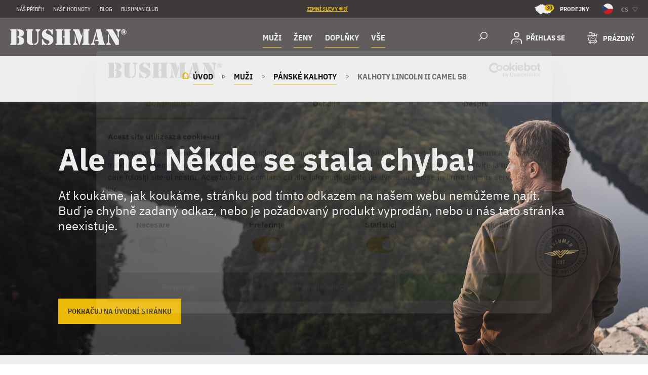

--- FILE ---
content_type: text/html; charset=UTF-8
request_url: https://bushman.cz/kalhoty-lincoln-ii-camel-58/
body_size: 13944
content:
<!DOCTYPE html>
<html lang="cs" class="no-js">
    <head>
        <meta http-equiv="Content-Type" content="text/html; charset=utf-8">
        <meta name="viewport" content="width=device-width, initial-scale=1, shrink-to-fit=no">
        <meta name="description" content="">
        <link rel="canonical" href="https://bushman.cz/kalhoty-lincoln-ii-camel-58/">
        <meta http-equiv="X-UA-Compatible" content="IE=11" />
        <meta name="seznam-wmt" content="wmUsqOhSTr2XK1ZfjPRiqFRjcZ3T6cga"/>
                                    <script>
        currencyCode = 'CZK';
        gtmEnabled = true;
        dataLayer = [{"page":{"type":"product"},"user":{"type":"Visitor","ipAddress":"10.201.92.11","customerUserAgent":"Mozilla\/5.0 (Macintosh; Intel Mac OS X 10_15_7) AppleWebKit\/537.36 (KHTML, like Gecko) Chrome\/131.0.0.0 Safari\/537.36; ClaudeBot\/1.0; +claudebot@anthropic.com)","state":"Anonymous","customerLevel":"1"}}];
            </script>

        <script type="application/ld+json">
    {
        "@context": "https://schema.org",
        "@type": "Organization",
        "name": "Bushman",
        "url": "https://bushman.cz/",
        "logo": "/public/frontend/images/logo.png",
            "contactPoint": {
                "@type": "ContactPoint",
                "telephone": "(00420) 732 387 626",
                "email": "zakaznici@bushman.cz",
                "contactType": "Customer Service"
            },
            "sameAs": [
                                   "https://bushman.sk",                                    "https://de.bushman.eu",                                    "https://en.bushman.eu",                                    "https://bushman.ro"                            ]
        }
</script>
                    <meta name="facebook-domain-verification" content="zhvr1y2bth9x7msfsro0cnv1o8xh8n" />
            <meta name="p:domain_verify" content="043dcf5703e9ffd856fec486829436a9"/>             <meta name="yandex-verification" content="14a3ba4c1d4621cd" />
            <meta name="apple-itunes-app" content="app-id=1641452566" />
            <meta name="google-play-app" content="app-id=com.appsisto.bushmanapp" />
            <link rel="apple-touch-icon" href="https://res.cloudinary.com/dcoystpsf/image/upload/v1667822766/icon1024_qbpjn4.png" />
            <link rel="android-touch-icon" href="https://res.cloudinary.com/dcoystpsf/image/upload/v1667822766/iconGP_ld28lp.png" />
            <script type="text/javascript" src="https://cdnjs.cloudflare.com/ajax/libs/smart-app-banner/2.0.0/smart-app-banner.js"></script>
                                                                    <!-- Google Tag Manager -->
    <script>(function(w,d,s,l,i){w[l]=w[l]||[];w[l].push({'gtm.start':
            new Date().getTime(),event:'gtm.js'});var f=d.getElementsByTagName(s)[0],
            j=d.createElement(s),dl=l!='dataLayer'?'&l='+l:'';j.async=true;j.src=
            'https://data.bushman.cz/gtm.js?id='+i+dl+ '';f.parentNode.insertBefore(j,f);
        })(window,document,'script','dataLayer','GTM-PBKDHHG');</script>
    <!-- End Google Tag Manager -->


                <link rel="stylesheet" href="/build/frontend-style-common.8d7d5066.css">

                <link rel="stylesheet" href="/build/frontend-print-style-common.92863839.css">

        <script>
            var isNotCzechDomain = Boolean(Number());
            var isGermanDomain = Boolean(Number());
            var isEuDomain = Boolean(Number());
        </script>
        
                <script src="/build/runtime.3dc16775.js"></script><script src="/build/cs.f6e89146.js"></script>
        

        

        
        <link rel="apple-touch-icon" sizes="180x180" href="/public/frontend/images/favicons/apple-touch-icon.png">
        <link rel="icon" type="image/png" sizes="32x32" href="/public/frontend/images/favicons/favicon-32x32.png">
        <link rel="icon" type="image/png" sizes="16x16" href="/public/frontend/images/favicons/favicon-16x16.png">
        <link rel="manifest" href="/public/frontend/images/favicons/site.webmanifest" crossorigin="use-credentials">
        <link rel="mask-icon" href="/public/frontend/images/favicons/safari-pinned-tab.svg" color="#e79c00">
        <link rel="shortcut icon" href="/public/frontend/images/favicons/favicon.ico">
        <meta name="msapplication-TileColor" content="#e79c00">
        <meta name="msapplication-TileImage" content="/public/frontend/images/favicons/mstile-144x144.png">
        <meta name="msapplication-config" content="/public/frontend/images/favicons/browserconfig.xml">
        <meta name="theme-color" content="#e79c00">

                            <link rel="alternate" hreflang="cs-cs" href="https://bushman.cz/kalhoty-lincoln-ii-camel-58/">
                    <link rel="alternate" hreflang="sk-sk" href="https://bushman.sk/nohavice-lincoln-ii-camel-58/">
                    <link rel="alternate" hreflang="de-de" href="https://de.bushman.eu/hose-lincoln-ii-camel-58/">
                    <link rel="alternate" hreflang="en-gb" href="https://en.bushman.eu/pants-lincoln-ii-camel-58/">
                    <link rel="alternate" hreflang="ro-ro" href="https://bushman.ro/pantaloni-lincoln-ii-camel-58/">
                <link rel="alternate" hreflang="x-default" href="https://bushman.cz">

        <title>    Ale ne! Někde se stala chyba!
 Bushman.cz</title>
    </head>
    <div id="fb-root"></div>
    <script async defer crossorigin="anonymous" src="https://connect.facebook.net/cs_CZ/sdk.js#xfbml=1&version=v18.0" nonce="VA3YvqGp"></script>

    <body class="web domain1">
                                    <!-- Google Tag Manager (noscript) -->
    <noscript><iframe src="https://data.bushman.cz/ns.html?id=GTM-PBKDHHG"
    height="0" width="0" style="display:none;visibility:hidden"></iframe></noscript>
    <!-- End Google Tag Manager (noscript) -->

        
        

        
                    <div class="web__in">
        <div class="web__line">
            <div class="web__header">
                                    <div class="top-bar">
        <div class="top-bar__in">

            <ul class="top-bar__menu">
                                                                                        <li class="top-bar__menu__item">
                                <a href="https://bushman.cz/nas-pribeh/" class="top-bar__menu__item__link">
                                    Náš příběh
                                </a>
                            </li>
                                                                                                <li class="top-bar__menu__item">
                                <a href="https://bushman.cz/nase-hodnoty/" class="top-bar__menu__item__link">
                                    Naše hodnoty
                                </a>
                            </li>
                                                                                                <li class="top-bar__menu__item">
                                <a href="https://bushman.cz/vsechny-clanky/" class="top-bar__menu__item__link">
                                    Blog
                                </a>
                            </li>
                                                                                                <li class="top-bar__menu__item">
                                <a href="https://bushman.cz/bushman-club/" class="top-bar__menu__item__link">
                                    Bushman club
                                </a>
                            </li>
                                                                        </ul>

            <ul class="top-bar__menu top-bar__menu--center">
                <li class="top-bar__menu__item">
                    <div class="top-bar__menu__item__text">
                                                    <a href="https://bushman.cz/zimni-slevy/" target="_blank"><u style="color: #FFC907">ZIMNÍ SLEVY ❄️🛒</u></a>
                                            </div>
                </li>
            </ul>

            <div class="top-bar__menu top-bar__menu--right">
                    <a href="https://bushman.cz/prodejny/" class="top-bar__stores top-bar__stores--1">
        <span class="top-bar__stores__number">30</span>
        Prodejny
    </a>

                    <div class="flags js-hover-intent">
        <span class="flags__button">
            <img class="flags__button__image" src="/public/frontend/images/flag-cs.svg" alt="cs">
            <span class="flags__button__text">cs</span>
            <i class="flags__button__arrow svg svg-triangle"></i>
        </span>
        <div class="flags__dropdown">
                                                                            <a href="https://bushman.sk"
                       class="flags__dropdown__item" rel="nofollow">
                        <img class="flags__dropdown__item__flag" src="/public/frontend/images/flag-sk.svg" alt="sk">
                        <span class="flags__dropdown__item__name">sk</span>
                    </a>
                                                                <a href="https://de.bushman.eu"
                       class="flags__dropdown__item" rel="nofollow">
                        <img class="flags__dropdown__item__flag" src="/public/frontend/images/flag-de.svg" alt="de">
                        <span class="flags__dropdown__item__name">de</span>
                    </a>
                                                                <a href="https://en.bushman.eu"
                       class="flags__dropdown__item" rel="nofollow">
                        <img class="flags__dropdown__item__flag" src="/public/frontend/images/flag-en.svg" alt="en">
                        <span class="flags__dropdown__item__name">en</span>
                    </a>
                                        <a href="https://www.bushman.si" rel="nofollow noopener noreferrer"
               class="flags__dropdown__item">
                <img class="flags__dropdown__item__flag" src="/public/frontend/images/flags/slovenia.svg" alt="SLOVENIA">
                <span class="flags__dropdown__item__name">SLO</span>
            </a>
            <a href="https://www.bushman.hu" rel="nofollow noopener noreferrer"
               class="flags__dropdown__item">
                <img class="flags__dropdown__item__flag" src="/public/frontend/images/flags/hungary.svg" alt="HUNGARY">
                <span class="flags__dropdown__item__name">HU</span>
            </a>
            <a href="https://www.bushman.ro" rel="nofollow noopener noreferrer"
               class="flags__dropdown__item">
                <img class="flags__dropdown__item__flag" src="/public/frontend/images/flags/romania.svg" alt="ROMANIA">
                <span class="flags__dropdown__item__name">RO</span>
            </a>
            <a href="https://www.bushman.bg" rel="nofollow noopener noreferrer"
               class="flags__dropdown__item">
                <img class="flags__dropdown__item__flag" src="/public/frontend/images/flags/bulgaria.svg" alt="BULGARIA">
                <span class="flags__dropdown__item__name">BG</span>
            </a>
        </div>
    </div>

            </div>
        </div>
    </div>
    <div class="web__container web__header__in">
        <header class="header ">
            <div class="header__logo">
                                    <a class="logo" href="https://bushman.cz/">
                        <img src="/public/frontend/images/logo-bushman.svg"
                             alt="Internetový obchod">
                    </a>
                                            </div>

            <div class="header__menu dont-print" itemtype="https://schema.org/SiteNavigationElement" itemscope>
                                        <div class="all-categories all-categories--shrink js-hover-intent">
        <div class="all-categories__title underline" itemprop="name">
            <a class="all-categories__title__link" itemprop="url"  href="https://bushman.cz/muzi/">
                MUŽI
            </a>
        </div>
        <div class="all-categories__content">
            <div class="list-menu list-menu--smaller">
                <ul class="list-menu__in">
                                            <li class="list-menu__title" itemprop="name">
                            <a itemprop="url" href="https://bushman.cz/panska-tricka-a-tilka/" class="list-menu__title__link">
                                                                Pánská trička a tílka
                            </a>
                        </li>
                                            <li class="list-menu__title" itemprop="name">
                            <a itemprop="url" href="https://bushman.cz/panske-kosile/" class="list-menu__title__link">
                                                                Pánské košile
                            </a>
                        </li>
                                            <li class="list-menu__title" itemprop="name">
                            <a itemprop="url" href="https://bushman.cz/panske-mikiny-a-svetry/" class="list-menu__title__link">
                                                                Pánské mikiny a svetry
                            </a>
                        </li>
                                            <li class="list-menu__title" itemprop="name">
                            <a itemprop="url" href="https://bushman.cz/panske-bundy-a-vesty/" class="list-menu__title__link">
                                                                Pánské bundy a vesty
                            </a>
                        </li>
                                            <li class="list-menu__title" itemprop="name">
                            <a itemprop="url" href="https://bushman.cz/panske-kalhoty/" class="list-menu__title__link">
                                                                Pánské kalhoty
                            </a>
                        </li>
                                            <li class="list-menu__title" itemprop="name">
                            <a itemprop="url" href="https://bushman.cz/panske-kratasy/" class="list-menu__title__link">
                                                                Pánské kraťasy
                            </a>
                        </li>
                                            <li class="list-menu__title" itemprop="name">
                            <a itemprop="url" href="https://bushman.cz/panske-trenky-a-ponozky/" class="list-menu__title__link">
                                                                Pánské trenky a ponožky
                            </a>
                        </li>
                                    </ul>
            </div>
        </div>
    </div>
    <div class="all-categories all-categories--shrink js-hover-intent">
        <div class="all-categories__title underline" itemprop="name">
            <a class="all-categories__title__link" itemprop="url"  href="https://bushman.cz/zeny/">
                ŽENY
            </a>
        </div>
        <div class="all-categories__content">
            <div class="list-menu list-menu--smaller">
                <ul class="list-menu__in">
                                            <li class="list-menu__title" itemprop="name">
                            <a itemprop="url" href="https://bushman.cz/damska-tricka-a-tilka/" class="list-menu__title__link">
                                                                Dámská trička a tílka
                            </a>
                        </li>
                                            <li class="list-menu__title" itemprop="name">
                            <a itemprop="url" href="https://bushman.cz/damske-kosile/" class="list-menu__title__link">
                                                                Dámské košile
                            </a>
                        </li>
                                            <li class="list-menu__title" itemprop="name">
                            <a itemprop="url" href="https://bushman.cz/damske-mikiny-a-svetry/" class="list-menu__title__link">
                                                                Dámské mikiny a svetry
                            </a>
                        </li>
                                            <li class="list-menu__title" itemprop="name">
                            <a itemprop="url" href="https://bushman.cz/damske-bundy-a-vesty/" class="list-menu__title__link">
                                                                Dámské bundy a vesty
                            </a>
                        </li>
                                            <li class="list-menu__title" itemprop="name">
                            <a itemprop="url" href="https://bushman.cz/damske-kalhoty-a-kratasy/" class="list-menu__title__link">
                                                                Dámské kalhoty a kraťasy
                            </a>
                        </li>
                                            <li class="list-menu__title" itemprop="name">
                            <a itemprop="url" href="https://bushman.cz/damske-saty-a-sukne/" class="list-menu__title__link">
                                                                Dámské šaty a sukně
                            </a>
                        </li>
                                            <li class="list-menu__title" itemprop="name">
                            <a itemprop="url" href="https://bushman.cz/damske-doplnky/" class="list-menu__title__link">
                                                                Dámské doplňky
                            </a>
                        </li>
                                    </ul>
            </div>
        </div>
    </div>
    <div class="all-categories all-categories--shrink js-hover-intent">
        <div class="all-categories__title underline" itemprop="name">
            <a class="all-categories__title__link" itemprop="url"  href="https://bushman.cz/doplnky/">
                DOPLŇKY
            </a>
        </div>
        <div class="all-categories__content">
            <div class="list-menu list-menu--smaller">
                <ul class="list-menu__in">
                                            <li class="list-menu__title" itemprop="name">
                            <a itemprop="url" href="https://bushman.cz/klobouky/" class="list-menu__title__link">
                                                                Klobouky
                            </a>
                        </li>
                                            <li class="list-menu__title" itemprop="name">
                            <a itemprop="url" href="https://bushman.cz/cepice-a-ksiltovky/" class="list-menu__title__link">
                                                                Čepice a kšiltovky
                            </a>
                        </li>
                                            <li class="list-menu__title" itemprop="name">
                            <a itemprop="url" href="https://bushman.cz/tasky-a-batohy/" class="list-menu__title__link">
                                                                Tašky a batohy
                            </a>
                        </li>
                                            <li class="list-menu__title" itemprop="name">
                            <a itemprop="url" href="https://bushman.cz/obuv/" class="list-menu__title__link">
                                                                Obuv
                            </a>
                        </li>
                                            <li class="list-menu__title" itemprop="name">
                            <a itemprop="url" href="https://bushman.cz/ponozky-a-trenky/" class="list-menu__title__link">
                                                                Ponožky a trenky
                            </a>
                        </li>
                                            <li class="list-menu__title" itemprop="name">
                            <a itemprop="url" href="https://bushman.cz/penezenky-a-pouzdra/" class="list-menu__title__link">
                                                                Peněženky a pouzdra
                            </a>
                        </li>
                                            <li class="list-menu__title" itemprop="name">
                            <a itemprop="url" href="https://bushman.cz/damske-a-panske-opasky/" class="list-menu__title__link">
                                                                Dámské a pánské opasky
                            </a>
                        </li>
                                            <li class="list-menu__title" itemprop="name">
                            <a itemprop="url" href="https://bushman.cz/dilna-a-hobby/" class="list-menu__title__link">
                                                                Dílna a hobby
                            </a>
                        </li>
                                            <li class="list-menu__title" itemprop="name">
                            <a itemprop="url" href="https://bushman.cz/outdoorove-vybaveni/" class="list-menu__title__link">
                                                                Outdoorové vybavení
                            </a>
                        </li>
                                            <li class="list-menu__title" itemprop="name">
                            <a itemprop="url" href="https://bushman.cz/saly-satky-a-naramky/" class="list-menu__title__link">
                                                                Šály, šátky a náramky
                            </a>
                        </li>
                                            <li class="list-menu__title" itemprop="name">
                            <a itemprop="url" href="https://bushman.cz/ostatni-doplnky/" class="list-menu__title__link">
                                                                Ostatní doplňky
                            </a>
                        </li>
                                    </ul>
            </div>
        </div>
    </div>

                    <div class="all-categories js-hover-intent">
                        <span class="all-categories__title underline">
                            <span class="all-categories__title__in">
                                Vše
                            </span>
                        </span>
                        <div class="all-categories__content">
                            

<div class="all-categories__content__left">
    <ul class="list-menu__column-single">
                    <li class="list-menu__title">
                <a href="https://bushman.cz/zimni-slevy/" class="list-menu__item__link underline">
                                        Zimní slevy
                </a>

                            </li>
                                <li class="list-menu__title">
                <a href="https://bushman.cz/nova-kolekce/" class="list-menu__item__link underline">
                                        NOVÁ KOLEKCE
                </a>

                            </li>
                                <li class="list-menu__title">
                <a href="https://bushman.cz/vyprodej/" class="list-menu__item__link underline">
                                        Výprodej
                </a>

                            </li>
                                <li class="list-menu__title">
                <a href="https://bushman.cz/opravdove-darky-2/" class="list-menu__item__link underline">
                                        Opravdové dárky
                </a>

                            </li>
                                <li class="list-menu__title">
                <a href="https://bushman.cz/kozene-doplnky/" class="list-menu__item__link underline">
                                        Kožené doplňky
                </a>

                            </li>
                                <li class="list-menu__title">
                <a href="https://bushman.cz/nejoblibenejsi/" class="list-menu__item__link underline">
                                        Nejoblíbenější
                </a>

                            </li>
                                <li class="list-menu__title">
                <a href="https://bushman.cz/pro-poradne-chlapy/" class="list-menu__item__link underline">
                                        Pro pořádné chlapy
                </a>

                            </li>
                                <li class="list-menu__title">
                <a href="https://bushman.cz/prave-kapsace/" class="list-menu__item__link underline">
                                        Pravé kapsáče
                </a>

                            </li>
                                <li class="list-menu__title">
                <a href="https://bushman.cz/vyjimecne-kousky/" class="list-menu__item__link underline">
                                        Výjimečné kousky
                </a>

                            </li>
                                <li class="list-menu__title">
                <a href="https://bushman.cz/pomahej-s-nami/" class="list-menu__item__link underline">
                                        Pomáhej s námi
                </a>

                            </li>
                                <li class="list-menu__title">
                <a href="https://bushman.cz/katalog/" class="list-menu__item__link underline">
                                        Katalog
                </a>

                            </li>
                                <li class="list-menu__title">
                <a href="https://bushman.cz/darkove-certifikaty/" class="list-menu__item__link underline">
                                        Dárkové certifikáty
                </a>

                            </li>
                        </ul>
</div>

<div class="all-categories__content__right">
                                                        
                                                                                                                                                                                                                                                                                                                                                                                                                                                                                                                                                                                                                                                                
                                                                                                                                                                                                                
        <div class="list-menu">
                            <ul class="list-menu__column ">
                                                                    <li class="list-menu__title">
                            <a href="https://bushman.cz/obleceni/"
                               class="list-menu__item__link underline">
                                                                Oblečení
                            </a>

                                                            <button class="js-list-menu__toggle list-menu__toggle" type="button" title="Rozbalit podkategorie"></button>
                                                    </li>

                                                    <ul class="list-menu__submenu">
                                                                           
        <li class="list-menu__item">
            <a href="https://bushman.cz/tricka-a-tilka-3/"
               class="list-menu__item__link--level-2">
                                Trička a tílka
            </a>
        </li>

                                                    
        <li class="list-menu__item">
            <a href="https://bushman.cz/kosile-3/"
               class="list-menu__item__link--level-2">
                                Košile
            </a>
        </li>

                                                    
        <li class="list-menu__item">
            <a href="https://bushman.cz/mikiny-a-svetry-3/"
               class="list-menu__item__link--level-2">
                                Mikiny a svetry
            </a>
        </li>

                                                    
        <li class="list-menu__item">
            <a href="https://bushman.cz/bundy-a-vesty-3/"
               class="list-menu__item__link--level-2">
                                Bundy a vesty
            </a>
        </li>

                                                    
        <li class="list-menu__item">
            <a href="https://bushman.cz/kalhoty-3/"
               class="list-menu__item__link--level-2">
                                Kalhoty
            </a>
        </li>

                                                    
        <li class="list-menu__item">
            <a href="https://bushman.cz/kratasy-3/"
               class="list-menu__item__link--level-2">
                                Kraťasy
            </a>
        </li>

                                                    
        <li class="list-menu__item">
            <a href="https://bushman.cz/saty-a-sukne-2/"
               class="list-menu__item__link--level-2">
                                Šaty a sukně
            </a>
        </li>

            
                            </ul>
                                                            </ul>
                            <ul class="list-menu__column ">
                                                                    <li class="list-menu__title">
                            <a href="https://bushman.cz/doplnky/"
                               class="list-menu__item__link underline">
                                                                DOPLŇKY
                            </a>

                                                            <button class="js-list-menu__toggle list-menu__toggle" type="button" title="Rozbalit podkategorie"></button>
                                                    </li>

                                                    <ul class="list-menu__submenu">
                                                                           
        <li class="list-menu__item">
            <a href="https://bushman.cz/klobouky/"
               class="list-menu__item__link--level-2">
                                Klobouky
            </a>
        </li>

                                                    
        <li class="list-menu__item">
            <a href="https://bushman.cz/cepice-a-ksiltovky/"
               class="list-menu__item__link--level-2">
                                Čepice a kšiltovky
            </a>
        </li>

                                                    
        <li class="list-menu__item">
            <a href="https://bushman.cz/tasky-a-batohy/"
               class="list-menu__item__link--level-2">
                                Tašky a batohy
            </a>
        </li>

                                                    
        <li class="list-menu__item">
            <a href="https://bushman.cz/obuv/"
               class="list-menu__item__link--level-2">
                                Obuv
            </a>
        </li>

                                                    
        <li class="list-menu__item">
            <a href="https://bushman.cz/ponozky-a-trenky/"
               class="list-menu__item__link--level-2">
                                Ponožky a trenky
            </a>
        </li>

                                                    
        <li class="list-menu__item">
            <a href="https://bushman.cz/penezenky-a-pouzdra/"
               class="list-menu__item__link--level-2">
                                Peněženky a pouzdra
            </a>
        </li>

                                                    
        <li class="list-menu__item">
            <a href="https://bushman.cz/damske-a-panske-opasky/"
               class="list-menu__item__link--level-2">
                                Dámské a pánské opasky
            </a>
        </li>

                                                    
        <li class="list-menu__item">
            <a href="https://bushman.cz/dilna-a-hobby/"
               class="list-menu__item__link--level-2">
                                Dílna a hobby
            </a>
        </li>

                                                    
        <li class="list-menu__item">
            <a href="https://bushman.cz/outdoorove-vybaveni/"
               class="list-menu__item__link--level-2">
                                Outdoorové vybavení
            </a>
        </li>

                                                    
        <li class="list-menu__item">
            <a href="https://bushman.cz/saly-satky-a-naramky/"
               class="list-menu__item__link--level-2">
                                Šály, šátky a náramky
            </a>
        </li>

                                                    
        <li class="list-menu__item">
            <a href="https://bushman.cz/ostatni-doplnky/"
               class="list-menu__item__link--level-2">
                                Ostatní doplňky
            </a>
        </li>

            
                            </ul>
                                                            </ul>
                            <ul class="list-menu__column ">
                                                                    <li class="list-menu__title">
                            <a href="https://bushman.cz/pro-deti/"
                               class="list-menu__item__link underline">
                                                                PRO DĚTI
                            </a>

                                                            <button class="js-list-menu__toggle list-menu__toggle" type="button" title="Rozbalit podkategorie"></button>
                                                    </li>

                                                    <ul class="list-menu__submenu">
                                                                           
        <li class="list-menu__item">
            <a href="https://bushman.cz/detska-tricka-a-kosile/"
               class="list-menu__item__link--level-2">
                                Dětská trička a košile
            </a>
        </li>

                                                    
        <li class="list-menu__item">
            <a href="https://bushman.cz/detske-mikiny-a-bundy/"
               class="list-menu__item__link--level-2">
                                Dětské mikiny a bundy
            </a>
        </li>

                                                    
        <li class="list-menu__item">
            <a href="https://bushman.cz/detske-kalhoty-a-kratasy/"
               class="list-menu__item__link--level-2">
                                Dětské kalhoty a kraťasy
            </a>
        </li>

                                                    
        <li class="list-menu__item">
            <a href="https://bushman.cz/detske-doplnky/"
               class="list-menu__item__link--level-2">
                                Dětské doplňky
            </a>
        </li>

            
                            </ul>
                                                            </ul>
                            <ul class="list-menu__column ">
                                                                    <li class="list-menu__title">
                            <a href="https://bushman.cz/zajmove-skupiny/"
                               class="list-menu__item__link underline">
                                                                Zájmové skupiny
                            </a>

                                                            <button class="js-list-menu__toggle list-menu__toggle" type="button" title="Rozbalit podkategorie"></button>
                                                    </li>

                                                    <ul class="list-menu__submenu">
                                                                           
        <li class="list-menu__item">
            <a href="https://bushman.cz/pro-expedice/"
               class="list-menu__item__link--level-2">
                                Pro expedice
            </a>
        </li>

                                                    
        <li class="list-menu__item">
            <a href="https://bushman.cz/pro-rybare"
               class="list-menu__item__link--level-2">
                                Pro rybáře
            </a>
        </li>

                                                    
        <li class="list-menu__item">
            <a href="https://bushman.cz/pro-myslivce/"
               class="list-menu__item__link--level-2">
                                Pro myslivce
            </a>
        </li>

                                                    
        <li class="list-menu__item">
            <a href="https://bushman.cz/pro-turisty/"
               class="list-menu__item__link--level-2">
                                Pro turisty
            </a>
        </li>

                                                    
        <li class="list-menu__item">
            <a href="https://bushman.cz/do-mesta/"
               class="list-menu__item__link--level-2">
                                Do města
            </a>
        </li>

                                                    
        <li class="list-menu__item">
            <a href="https://bushman.cz/volny-cas-a-prace/"
               class="list-menu__item__link--level-2">
                                Volný čas a práce
            </a>
        </li>

                                                    
        <li class="list-menu__item">
            <a href="https://bushman.cz/lnena-kolekce/"
               class="list-menu__item__link--level-2">
                                Lněná kolekce
            </a>
        </li>

            
                            </ul>
                                                            </ul>
                    </div>
    
</div>

                        </div>
                    </div>
                             </div>

            <div class="header__right dont-print">

                <div class="box-dropdown box-dropdown--open-light box-dropdown--small-padding header__right__menu js-hover-intent">
                    <div class="box-dropdown__select">
                        <i class="box-dropdown__select__icon-menu svg svg-burger-menu"></i>
                    </div>
                    <div class="box-dropdown__options box-dropdown__options--menu js-dropdown-options">
                                                      

<div class="all-categories__content__left">
    <ul class="list-menu__column-single">
                    <li class="list-menu__title">
                <a href="https://bushman.cz/zimni-slevy/" class="list-menu__item__link underline">
                                        Zimní slevy
                </a>

                            </li>
                                <li class="list-menu__title">
                <a href="https://bushman.cz/nova-kolekce/" class="list-menu__item__link underline">
                                        NOVÁ KOLEKCE
                </a>

                            </li>
                                <li class="list-menu__title">
                <a href="https://bushman.cz/vyprodej/" class="list-menu__item__link underline">
                                        Výprodej
                </a>

                            </li>
                                <li class="list-menu__title">
                <a href="https://bushman.cz/opravdove-darky-2/" class="list-menu__item__link underline">
                                        Opravdové dárky
                </a>

                            </li>
                                <li class="list-menu__title">
                <a href="https://bushman.cz/kozene-doplnky/" class="list-menu__item__link underline">
                                        Kožené doplňky
                </a>

                            </li>
                                <li class="list-menu__title">
                <a href="https://bushman.cz/nejoblibenejsi/" class="list-menu__item__link underline">
                                        Nejoblíbenější
                </a>

                            </li>
                                <li class="list-menu__title">
                <a href="https://bushman.cz/pro-poradne-chlapy/" class="list-menu__item__link underline">
                                        Pro pořádné chlapy
                </a>

                            </li>
                                <li class="list-menu__title">
                <a href="https://bushman.cz/prave-kapsace/" class="list-menu__item__link underline">
                                        Pravé kapsáče
                </a>

                            </li>
                                <li class="list-menu__title">
                <a href="https://bushman.cz/vyjimecne-kousky/" class="list-menu__item__link underline">
                                        Výjimečné kousky
                </a>

                            </li>
                                <li class="list-menu__title">
                <a href="https://bushman.cz/pomahej-s-nami/" class="list-menu__item__link underline">
                                        Pomáhej s námi
                </a>

                            </li>
                                <li class="list-menu__title">
                <a href="https://bushman.cz/katalog/" class="list-menu__item__link underline">
                                        Katalog
                </a>

                            </li>
                                <li class="list-menu__title">
                <a href="https://bushman.cz/darkove-certifikaty/" class="list-menu__item__link underline">
                                        Dárkové certifikáty
                </a>

                            </li>
                        </ul>
</div>

<div class="all-categories__content__right">
                
                                                                                                                                                                                                                                                                                                                                                                                                                                                                                                                                                                                                                                                                                                                                                                                
        <div class="list-menu">
                <ul class="list-menu__column ">
                                                                    <li class="list-menu__title">
                            <a href="https://bushman.cz/muzi/"
                               class="list-menu__item__link underline">
                                                                MUŽI
                            </a>

                                                            <button class="js-list-menu__toggle list-menu__toggle" type="button" title="Rozbalit podkategorie"></button>
                                                    </li>

                                                    <ul class="list-menu__submenu">
                                                                            
        <li class="list-menu__item">
            <a href="https://bushman.cz/panska-tricka-a-tilka/"
               class="list-menu__item__link--level-2">
                                Pánská trička a tílka
            </a>
        </li>

                                                    
        <li class="list-menu__item">
            <a href="https://bushman.cz/panske-kosile/"
               class="list-menu__item__link--level-2">
                                Pánské košile
            </a>
        </li>

                                                    
        <li class="list-menu__item">
            <a href="https://bushman.cz/panske-mikiny-a-svetry/"
               class="list-menu__item__link--level-2">
                                Pánské mikiny a svetry
            </a>
        </li>

                                                    
        <li class="list-menu__item">
            <a href="https://bushman.cz/panske-bundy-a-vesty/"
               class="list-menu__item__link--level-2">
                                Pánské bundy a vesty
            </a>
        </li>

                                                    
        <li class="list-menu__item">
            <a href="https://bushman.cz/panske-kalhoty/"
               class="list-menu__item__link--level-2">
                                Pánské kalhoty
            </a>
        </li>

                                                    
        <li class="list-menu__item">
            <a href="https://bushman.cz/panske-kratasy/"
               class="list-menu__item__link--level-2">
                                Pánské kraťasy
            </a>
        </li>

                                                    
        <li class="list-menu__item">
            <a href="https://bushman.cz/panske-trenky-a-ponozky/"
               class="list-menu__item__link--level-2">
                                Pánské trenky a ponožky
            </a>
        </li>

            
                            </ul>
                                                                                            <li class="list-menu__title">
                            <a href="https://bushman.cz/zeny/"
                               class="list-menu__item__link underline">
                                                                ŽENY
                            </a>

                                                            <button class="js-list-menu__toggle list-menu__toggle" type="button" title="Rozbalit podkategorie"></button>
                                                    </li>

                                                    <ul class="list-menu__submenu">
                                                                            
        <li class="list-menu__item">
            <a href="https://bushman.cz/damska-tricka-a-tilka/"
               class="list-menu__item__link--level-2">
                                Dámská trička a tílka
            </a>
        </li>

                                                    
        <li class="list-menu__item">
            <a href="https://bushman.cz/damske-kosile/"
               class="list-menu__item__link--level-2">
                                Dámské košile
            </a>
        </li>

                                                    
        <li class="list-menu__item">
            <a href="https://bushman.cz/damske-mikiny-a-svetry/"
               class="list-menu__item__link--level-2">
                                Dámské mikiny a svetry
            </a>
        </li>

                                                    
        <li class="list-menu__item">
            <a href="https://bushman.cz/damske-bundy-a-vesty/"
               class="list-menu__item__link--level-2">
                                Dámské bundy a vesty
            </a>
        </li>

                                                    
        <li class="list-menu__item">
            <a href="https://bushman.cz/damske-kalhoty-a-kratasy/"
               class="list-menu__item__link--level-2">
                                Dámské kalhoty a kraťasy
            </a>
        </li>

                                                    
        <li class="list-menu__item">
            <a href="https://bushman.cz/damske-saty-a-sukne/"
               class="list-menu__item__link--level-2">
                                Dámské šaty a sukně
            </a>
        </li>

                                                    
        <li class="list-menu__item">
            <a href="https://bushman.cz/damske-doplnky/"
               class="list-menu__item__link--level-2">
                                Dámské doplňky
            </a>
        </li>

            
                            </ul>
                                                                                            <li class="list-menu__title">
                            <a href="https://bushman.cz/obleceni/"
                               class="list-menu__item__link underline">
                                                                Oblečení
                            </a>

                                                            <button class="js-list-menu__toggle list-menu__toggle" type="button" title="Rozbalit podkategorie"></button>
                                                    </li>

                                                    <ul class="list-menu__submenu">
                                                                            
        <li class="list-menu__item">
            <a href="https://bushman.cz/tricka-a-tilka-3/"
               class="list-menu__item__link--level-2">
                                Trička a tílka
            </a>
        </li>

                                                    
        <li class="list-menu__item">
            <a href="https://bushman.cz/kosile-3/"
               class="list-menu__item__link--level-2">
                                Košile
            </a>
        </li>

                                                    
        <li class="list-menu__item">
            <a href="https://bushman.cz/mikiny-a-svetry-3/"
               class="list-menu__item__link--level-2">
                                Mikiny a svetry
            </a>
        </li>

                                                    
        <li class="list-menu__item">
            <a href="https://bushman.cz/bundy-a-vesty-3/"
               class="list-menu__item__link--level-2">
                                Bundy a vesty
            </a>
        </li>

                                                    
        <li class="list-menu__item">
            <a href="https://bushman.cz/kalhoty-3/"
               class="list-menu__item__link--level-2">
                                Kalhoty
            </a>
        </li>

                                                    
        <li class="list-menu__item">
            <a href="https://bushman.cz/kratasy-3/"
               class="list-menu__item__link--level-2">
                                Kraťasy
            </a>
        </li>

                                                    
        <li class="list-menu__item">
            <a href="https://bushman.cz/saty-a-sukne-2/"
               class="list-menu__item__link--level-2">
                                Šaty a sukně
            </a>
        </li>

            
                            </ul>
                                                                                            <li class="list-menu__title">
                            <a href="https://bushman.cz/doplnky/"
                               class="list-menu__item__link underline">
                                                                DOPLŇKY
                            </a>

                                                            <button class="js-list-menu__toggle list-menu__toggle" type="button" title="Rozbalit podkategorie"></button>
                                                    </li>

                                                    <ul class="list-menu__submenu">
                                                                            
        <li class="list-menu__item">
            <a href="https://bushman.cz/klobouky/"
               class="list-menu__item__link--level-2">
                                Klobouky
            </a>
        </li>

                                                    
        <li class="list-menu__item">
            <a href="https://bushman.cz/cepice-a-ksiltovky/"
               class="list-menu__item__link--level-2">
                                Čepice a kšiltovky
            </a>
        </li>

                                                    
        <li class="list-menu__item">
            <a href="https://bushman.cz/tasky-a-batohy/"
               class="list-menu__item__link--level-2">
                                Tašky a batohy
            </a>
        </li>

                                                    
        <li class="list-menu__item">
            <a href="https://bushman.cz/obuv/"
               class="list-menu__item__link--level-2">
                                Obuv
            </a>
        </li>

                                                    
        <li class="list-menu__item">
            <a href="https://bushman.cz/ponozky-a-trenky/"
               class="list-menu__item__link--level-2">
                                Ponožky a trenky
            </a>
        </li>

                                                    
        <li class="list-menu__item">
            <a href="https://bushman.cz/penezenky-a-pouzdra/"
               class="list-menu__item__link--level-2">
                                Peněženky a pouzdra
            </a>
        </li>

                                                    
        <li class="list-menu__item">
            <a href="https://bushman.cz/damske-a-panske-opasky/"
               class="list-menu__item__link--level-2">
                                Dámské a pánské opasky
            </a>
        </li>

                                                    
        <li class="list-menu__item">
            <a href="https://bushman.cz/dilna-a-hobby/"
               class="list-menu__item__link--level-2">
                                Dílna a hobby
            </a>
        </li>

                                                    
        <li class="list-menu__item">
            <a href="https://bushman.cz/outdoorove-vybaveni/"
               class="list-menu__item__link--level-2">
                                Outdoorové vybavení
            </a>
        </li>

                                                    
        <li class="list-menu__item">
            <a href="https://bushman.cz/saly-satky-a-naramky/"
               class="list-menu__item__link--level-2">
                                Šály, šátky a náramky
            </a>
        </li>

                                                    
        <li class="list-menu__item">
            <a href="https://bushman.cz/ostatni-doplnky/"
               class="list-menu__item__link--level-2">
                                Ostatní doplňky
            </a>
        </li>

            
                            </ul>
                                                                                            <li class="list-menu__title">
                            <a href="https://bushman.cz/pro-deti/"
                               class="list-menu__item__link underline">
                                                                PRO DĚTI
                            </a>

                                                            <button class="js-list-menu__toggle list-menu__toggle" type="button" title="Rozbalit podkategorie"></button>
                                                    </li>

                                                    <ul class="list-menu__submenu">
                                                                            
        <li class="list-menu__item">
            <a href="https://bushman.cz/detska-tricka-a-kosile/"
               class="list-menu__item__link--level-2">
                                Dětská trička a košile
            </a>
        </li>

                                                    
        <li class="list-menu__item">
            <a href="https://bushman.cz/detske-mikiny-a-bundy/"
               class="list-menu__item__link--level-2">
                                Dětské mikiny a bundy
            </a>
        </li>

                                                    
        <li class="list-menu__item">
            <a href="https://bushman.cz/detske-kalhoty-a-kratasy/"
               class="list-menu__item__link--level-2">
                                Dětské kalhoty a kraťasy
            </a>
        </li>

                                                    
        <li class="list-menu__item">
            <a href="https://bushman.cz/detske-doplnky/"
               class="list-menu__item__link--level-2">
                                Dětské doplňky
            </a>
        </li>

            
                            </ul>
                                                                                            <li class="list-menu__title">
                            <a href="https://bushman.cz/zajmove-skupiny/"
                               class="list-menu__item__link underline">
                                                                Zájmové skupiny
                            </a>

                                                            <button class="js-list-menu__toggle list-menu__toggle" type="button" title="Rozbalit podkategorie"></button>
                                                    </li>

                                                    <ul class="list-menu__submenu">
                                                                            
        <li class="list-menu__item">
            <a href="https://bushman.cz/pro-expedice/"
               class="list-menu__item__link--level-2">
                                Pro expedice
            </a>
        </li>

                                                    
        <li class="list-menu__item">
            <a href="https://bushman.cz/pro-rybare"
               class="list-menu__item__link--level-2">
                                Pro rybáře
            </a>
        </li>

                                                    
        <li class="list-menu__item">
            <a href="https://bushman.cz/pro-myslivce/"
               class="list-menu__item__link--level-2">
                                Pro myslivce
            </a>
        </li>

                                                    
        <li class="list-menu__item">
            <a href="https://bushman.cz/pro-turisty/"
               class="list-menu__item__link--level-2">
                                Pro turisty
            </a>
        </li>

                                                    
        <li class="list-menu__item">
            <a href="https://bushman.cz/do-mesta/"
               class="list-menu__item__link--level-2">
                                Do města
            </a>
        </li>

                                                    
        <li class="list-menu__item">
            <a href="https://bushman.cz/volny-cas-a-prace/"
               class="list-menu__item__link--level-2">
                                Volný čas a práce
            </a>
        </li>

                                                    
        <li class="list-menu__item">
            <a href="https://bushman.cz/lnena-kolekce/"
               class="list-menu__item__link--level-2">
                                Lněná kolekce
            </a>
        </li>

            
                            </ul>
                                                            </ul>
        </div>
    
</div>

                                             </div>
                </div>

                <div class="header__right__search js-hover-intent js-search-opener">
                    <div class="header__right__search__input js-dropdown-options">
                        <div class="search" id="js-search-autocomplete">
    <form action="https://bushman.cz/hledani/" method="get">
        <div class="search__form">
            <div class="search__form__input">
                <input
                    type="text"
                    name="q"
                    value=""
                    placeholder="Vyhledávání"
                    class="input"
                    id="js-search-autocomplete-input"
                    autocomplete="off"
                    data-autocomplete-url="https://bushman.cz/search/autocomplete/"
                />
            </div>
            <div class="search__form__icon">
                    <i class="svg svg-search"
                        ></i>

            </div>
                    </div>
        <div id="js-search-autocomplete-results"></div>
    </form>
</div>

                    </div>
                    <div class="header__right__search__icon">
                            <i class="svg svg-search"
                        ></i>

                    </div>
                </div>

                <div class="box-dropdown box-dropdown--open-light js-hover-intent">
                    <div class="box-dropdown__select">
                        <i class="box-dropdown__select__icon svg svg-user"></i>
                        <span class="box-dropdown__select__text">
                                                            Přihlas se
                                                    </span>
                    </div>
                    <div class="box-dropdown__options
                                                    box-dropdown__options--login
                                                 js-dropdown-options">
                                                    <div class="box-login js-login-box-overlay">
                <form name="front_login_form" method="post" action="/login/check/" novalidate="novalidate" class="js-front-login-window" role="form">

            <span class="js-validation-errors-list js-validation-error-list-front_login_form in-message "><ul class="in-message__list"></ul></span>
        <div class="box-login__title">
            MÁŠ REGISTRACI? PŘIHLAS SE.
        </div>
        <div class="display-none in-message in-message--alert js-login-validation-errors"></div>
        <div class="box-login__item">
                <div class="form-line">
        <div class="form-line__input">
                <label for="front_login_form_email" class="input__label required">
                                    E-mail
                                            </label>
                    <input type="text"  id="front_login_form_email" name="front_login_form[email]" required="required" class="js-login-window-form-email input" />

                
        </div>
        <div class="form-line__error">
                                <span class="js-validation-errors-list js-validation-error-list-front_login_form_email form-error form-error--under"><ul class="form-error__list"></ul></span>
        </div>
    </div>

        </div>
        <div class="box-login__item box-login__item--move-top">
                <div class="form-line">
        <div class="form-line__input">
                <label for="front_login_form_password" class="input__label required">
                                    Heslo
                                            </label>
            <div>
                <input type="password"  id="front_login_form_password" name="front_login_form[password]" required="required" reveal="reveal" placeholder="******** 6 nebo více znaků" class="input" />

                    <div class="password-visibility-wrapper js-toggle-password-visibility-change">
                <button type="button" class="btn-no-style btn__icon eye-password-hide">
                    <img src="/public/frontend/svg/eye-password-hide.svg">
                </button>
                <button type="button" class="btn-no-style btn__icon eye-password-show display-none">
                    <img src="/public/frontend/svg/eye-password-show.svg">
                </button>
            </div>
            </div>
                
        </div>
        <div class="form-line__error">
                                <span class="js-validation-errors-list js-validation-error-list-front_login_form_password form-error form-error--under"><ul class="form-error__list"></ul></span>
        </div>
    </div>

        </div>

        
        <div class="box-login__buttons">
                <button type="submit"  id="front_login_form_login" name="front_login_form[login]" class="btn btn--secondary box-login__buttons__login btn">Přihlásit se</button>


            <div class="box-login__buttons__lost">
                <a href="https://bushman.cz/zapomenute-heslo/" class="box-login__buttons__lost__link underline">
                Zapomenuté heslo?</a>
            </div>
        </div>
        <div class="box-login__item box-login__socials__wrapper">
            <p class="margin-left-5 margin-right-10">nebo přes</p>
            <a class="box-login__socials__item" href="/connect/facebook">
    <svg xmlns="http://www.w3.org/2000/svg" width="20" height="20" viewBox="0 0 20 20" fill="none">
        <path d="M20 10.0249C20 4.5049 15.52 0.0249023 10 0.0249023C4.48 0.0249023 0 4.5049 0 10.0249C0 14.8649 3.44 18.8949 8 19.8249V13.0249H6V10.0249H8V7.5249C8 5.5949 9.57 4.0249 11.5 4.0249H14V7.0249H12C11.45 7.0249 11 7.4749 11 8.0249V10.0249H14V13.0249H11V19.9749C16.05 19.4749 20 15.2149 20 10.0249Z" fill="#3d57a1"/>
    </svg>
    <span class="display-none">
        Přihlásit se přes Facebook
    </span>
</a>
<a class="box-login__socials__item" href="/connect/google">
    <svg version="1.1" xmlns="http://www.w3.org/2000/svg" viewBox="0 0 48 48" x="0px" y="0px" width="20" height="20" xmlns:xlink="http://www.w3.org/1999/xlink" style="display: block;">
        <path fill="#EA4335" d="M24 9.5c3.54 0 6.71 1.22 9.21 3.6l6.85-6.85C35.9 2.38 30.47 0 24 0 14.62 0 6.51 5.38 2.56 13.22l7.98 6.19C12.43 13.72 17.74 9.5 24 9.5z"></path>
        <path fill="#4285F4" d="M46.98 24.55c0-1.57-.15-3.09-.38-4.55H24v9.02h12.94c-.58 2.96-2.26 5.48-4.78 7.18l7.73 6c4.51-4.18 7.09-10.36 7.09-17.65z"></path>
        <path fill="#FBBC05" d="M10.53 28.59c-.48-1.45-.76-2.99-.76-4.59s.27-3.14.76-4.59l-7.98-6.19C.92 16.46 0 20.12 0 24c0 3.88.92 7.54 2.56 10.78l7.97-6.19z"></path>
        <path fill="#34A853" d="M24 48c6.48 0 11.93-2.13 15.89-5.81l-7.73-6c-2.15 1.45-4.92 2.3-8.16 2.3-6.26 0-11.57-4.22-13.47-9.91l-7.98 6.19C6.51 42.62 14.62 48 24 48z"></path>
        <path fill="none" d="M0 0h48v48H0z"></path>
    </svg>
    <span class="display-none">
        Přihlásit se přes Google
    </span>
</a>
    <a class="box-login__socials__item" href="/connect/seznam">
        <svg xmlns="http://www.w3.org/2000/svg" width="18" height="18" viewBox="0 0 36 36" style="display: block;">
            <path d="M1.787 36c6.484 0 32.915-3.09 32.915-11.363 0-5.04-6.752-7.444-9.526-8.25-5.286-1.533-9.574-3.115-9.574-4.502 0-1.386 3.004-1.677 6.229-2.39 4.295-.95 6.102-1.474 6.102-3.758 0-1.488-1.143-3.304-1.724-4.086C25.195.288 25.034 0 24.703 0c-.716 0-.15.927-8.231 2.29-5.119.863-11.932 3.168-11.932 7.836 0 4.667 6.092 6.833 12.192 9.041 6.286 2.275 11.542 3.106 11.542 6.735 0 5.788-24.84 9.441-26.45 9.709-.753.125-.63.389-.038.389z" fill="#C00"/>
        </svg>
        <span class="display-none">
            Přihlásit se přes Seznam
        </span>
    </a>
        </div>
                <input type="hidden"  id="front_login_form__token" name="front_login_form[_token]" class="input" value="a6401f3e5c6ce6dae9b.sj7Pg40ocpmLOe6Nk-0z5wV33-Crwr0hh8XVeg8VT3I.2XCk59xtIN3CeKjf3oRYskwQpbPzkPpg46-ZNHZnLjX2RKnltXIm49FMjQ" />
</form>
    

    <script type="text/javascript">
            (function () {
                var runJsModel = function () {FpJsFormValidator.addModel({'id':'front_login_form','name':'front_login_form','type':'App\\Form\\Front\\Login\\LoginFormType','invalidMessage':'Tato hodnota není platná.','bubbling':true,'data':[],'transformers':[],'children':{'email':{'id':'front_login_form_email','name':'email','type':'Symfony\\Component\\Form\\Extension\\Core\\Type\\TextType','invalidMessage':'Tato hodnota není platná.','bubbling':false,'data':{'form':{'constraints':{'Symfony\\Component\\Validator\\Constraints\\NotBlank':[{'payload':null,'message':'Povinný údaj','allowNull':false,'normalizer':null}],'Shopsys\\FrameworkBundle\\Form\\Constraints\\Email':[{'payload':null,'message':'Tato hodnota není platnou e-mailovou adresou.'}]},'groups':['Default']}},'transformers':[],'children':[],'prototype':null},'password':{'id':'front_login_form_password','name':'password','type':'Symfony\\Component\\Form\\Extension\\Core\\Type\\PasswordType','invalidMessage':'Heslo není platné.','bubbling':false,'data':{'form':{'constraints':{'Symfony\\Component\\Validator\\Constraints\\NotBlank':[{'payload':null,'message':'Povinný údaj','allowNull':false,'normalizer':null}]},'groups':['Default']}},'transformers':[],'children':[],'prototype':null},'rememberMe':{'id':'front_login_form_rememberMe','name':'rememberMe','type':'Symfony\\Component\\Form\\Extension\\Core\\Type\\CheckboxType','invalidMessage':'Zaškrtávací políčko má neplatnou hodnotu.','bubbling':false,'data':[],'transformers':[{'trueValue':'1','falseValues':[null],'name':'Symfony\\Component\\Form\\Extension\\Core\\DataTransformer\\BooleanToStringTransformer'}],'children':[],'prototype':null}},'prototype':null}, false);};
                if (typeof FpJsFormValidator !== "undefined" ) {
                    runJsModel();
                } else {
                    var addListener = document.addEventListener || document.attachEvent;
                    var removeListener = document.removeEventListener || document.detachEvent;
                    var eventName = document.addEventListener ? "DOMContentLoaded" : "onreadystatechange";
                    addListener.call(document, eventName, function (callee) {
                        removeListener.call(this, eventName, callee, false);
                        runJsModel();
                    }, false);
                }
            })();</script>
</div>
<div class="box-login__social">
    <div class="box-login__social__title box-login__social__title--without-buttons">
        Chceš<b> 200 korun na první nákup? </b>
        <a href="https://bushman.cz/registrace/" class="box-login__social__title__link underline">Registruj se</a>
    </div>
        </div>

                                            </div>
                </div>

                <div id="js-cart-box" data-reload-url="https://bushman.cz/cart/box/">
        <div class="cart box-dropdown box-dropdown--min-width box-dropdown--open-light box-dropdown--no-gap js-dropdown
        "
         data-type="link"
    >

        <a href="/kosik/" class="box-dropdown__select cart__link">
            <div class="cart__icon">
                    <i class="svg svg-cart"
                        ></i>

                            </div>
            <span class="cart__info js-cart-info">
                                    Prázdný
                            </span>
        </a>
            </div>
</div>

            </div>
            <noscript class="mobile-menu__no-js">
                                            

<div class="all-categories__content__left">
    <ul class="list-menu__column-single">
                    <li class="list-menu__title">
                <a href="https://bushman.cz/zimni-slevy/" class="list-menu__item__link underline">
                                        Zimní slevy
                </a>

                            </li>
                                <li class="list-menu__title">
                <a href="https://bushman.cz/nova-kolekce/" class="list-menu__item__link underline">
                                        NOVÁ KOLEKCE
                </a>

                            </li>
                                <li class="list-menu__title">
                <a href="https://bushman.cz/vyprodej/" class="list-menu__item__link underline">
                                        Výprodej
                </a>

                            </li>
                                <li class="list-menu__title">
                <a href="https://bushman.cz/opravdove-darky-2/" class="list-menu__item__link underline">
                                        Opravdové dárky
                </a>

                            </li>
                                <li class="list-menu__title">
                <a href="https://bushman.cz/kozene-doplnky/" class="list-menu__item__link underline">
                                        Kožené doplňky
                </a>

                            </li>
                                <li class="list-menu__title">
                <a href="https://bushman.cz/nejoblibenejsi/" class="list-menu__item__link underline">
                                        Nejoblíbenější
                </a>

                            </li>
                                <li class="list-menu__title">
                <a href="https://bushman.cz/pro-poradne-chlapy/" class="list-menu__item__link underline">
                                        Pro pořádné chlapy
                </a>

                            </li>
                                <li class="list-menu__title">
                <a href="https://bushman.cz/prave-kapsace/" class="list-menu__item__link underline">
                                        Pravé kapsáče
                </a>

                            </li>
                                <li class="list-menu__title">
                <a href="https://bushman.cz/vyjimecne-kousky/" class="list-menu__item__link underline">
                                        Výjimečné kousky
                </a>

                            </li>
                                <li class="list-menu__title">
                <a href="https://bushman.cz/pomahej-s-nami/" class="list-menu__item__link underline">
                                        Pomáhej s námi
                </a>

                            </li>
                                <li class="list-menu__title">
                <a href="https://bushman.cz/katalog/" class="list-menu__item__link underline">
                                        Katalog
                </a>

                            </li>
                                <li class="list-menu__title">
                <a href="https://bushman.cz/darkove-certifikaty/" class="list-menu__item__link underline">
                                        Dárkové certifikáty
                </a>

                            </li>
                        </ul>
</div>

<div class="all-categories__content__right">
                
                                                                                                                                                                                                                                                                                                                                                                                                                                                                                                                                                                                                                                                                                                                                                                                
        <div class="list-menu">
                <ul class="list-menu__column ">
                                                                    <li class="list-menu__title">
                            <a href="https://bushman.cz/muzi/"
                               class="list-menu__item__link underline">
                                                                MUŽI
                            </a>

                                                            <button class="js-list-menu__toggle list-menu__toggle" type="button" title="Rozbalit podkategorie"></button>
                                                    </li>

                                                    <ul class="list-menu__submenu">
                                                                            
        <li class="list-menu__item">
            <a href="https://bushman.cz/panska-tricka-a-tilka/"
               class="list-menu__item__link--level-2">
                                Pánská trička a tílka
            </a>
        </li>

                                                    
        <li class="list-menu__item">
            <a href="https://bushman.cz/panske-kosile/"
               class="list-menu__item__link--level-2">
                                Pánské košile
            </a>
        </li>

                                                    
        <li class="list-menu__item">
            <a href="https://bushman.cz/panske-mikiny-a-svetry/"
               class="list-menu__item__link--level-2">
                                Pánské mikiny a svetry
            </a>
        </li>

                                                    
        <li class="list-menu__item">
            <a href="https://bushman.cz/panske-bundy-a-vesty/"
               class="list-menu__item__link--level-2">
                                Pánské bundy a vesty
            </a>
        </li>

                                                    
        <li class="list-menu__item">
            <a href="https://bushman.cz/panske-kalhoty/"
               class="list-menu__item__link--level-2">
                                Pánské kalhoty
            </a>
        </li>

                                                    
        <li class="list-menu__item">
            <a href="https://bushman.cz/panske-kratasy/"
               class="list-menu__item__link--level-2">
                                Pánské kraťasy
            </a>
        </li>

                                                    
        <li class="list-menu__item">
            <a href="https://bushman.cz/panske-trenky-a-ponozky/"
               class="list-menu__item__link--level-2">
                                Pánské trenky a ponožky
            </a>
        </li>

            
                            </ul>
                                                                                            <li class="list-menu__title">
                            <a href="https://bushman.cz/zeny/"
                               class="list-menu__item__link underline">
                                                                ŽENY
                            </a>

                                                            <button class="js-list-menu__toggle list-menu__toggle" type="button" title="Rozbalit podkategorie"></button>
                                                    </li>

                                                    <ul class="list-menu__submenu">
                                                                            
        <li class="list-menu__item">
            <a href="https://bushman.cz/damska-tricka-a-tilka/"
               class="list-menu__item__link--level-2">
                                Dámská trička a tílka
            </a>
        </li>

                                                    
        <li class="list-menu__item">
            <a href="https://bushman.cz/damske-kosile/"
               class="list-menu__item__link--level-2">
                                Dámské košile
            </a>
        </li>

                                                    
        <li class="list-menu__item">
            <a href="https://bushman.cz/damske-mikiny-a-svetry/"
               class="list-menu__item__link--level-2">
                                Dámské mikiny a svetry
            </a>
        </li>

                                                    
        <li class="list-menu__item">
            <a href="https://bushman.cz/damske-bundy-a-vesty/"
               class="list-menu__item__link--level-2">
                                Dámské bundy a vesty
            </a>
        </li>

                                                    
        <li class="list-menu__item">
            <a href="https://bushman.cz/damske-kalhoty-a-kratasy/"
               class="list-menu__item__link--level-2">
                                Dámské kalhoty a kraťasy
            </a>
        </li>

                                                    
        <li class="list-menu__item">
            <a href="https://bushman.cz/damske-saty-a-sukne/"
               class="list-menu__item__link--level-2">
                                Dámské šaty a sukně
            </a>
        </li>

                                                    
        <li class="list-menu__item">
            <a href="https://bushman.cz/damske-doplnky/"
               class="list-menu__item__link--level-2">
                                Dámské doplňky
            </a>
        </li>

            
                            </ul>
                                                                                            <li class="list-menu__title">
                            <a href="https://bushman.cz/obleceni/"
                               class="list-menu__item__link underline">
                                                                Oblečení
                            </a>

                                                            <button class="js-list-menu__toggle list-menu__toggle" type="button" title="Rozbalit podkategorie"></button>
                                                    </li>

                                                    <ul class="list-menu__submenu">
                                                                            
        <li class="list-menu__item">
            <a href="https://bushman.cz/tricka-a-tilka-3/"
               class="list-menu__item__link--level-2">
                                Trička a tílka
            </a>
        </li>

                                                    
        <li class="list-menu__item">
            <a href="https://bushman.cz/kosile-3/"
               class="list-menu__item__link--level-2">
                                Košile
            </a>
        </li>

                                                    
        <li class="list-menu__item">
            <a href="https://bushman.cz/mikiny-a-svetry-3/"
               class="list-menu__item__link--level-2">
                                Mikiny a svetry
            </a>
        </li>

                                                    
        <li class="list-menu__item">
            <a href="https://bushman.cz/bundy-a-vesty-3/"
               class="list-menu__item__link--level-2">
                                Bundy a vesty
            </a>
        </li>

                                                    
        <li class="list-menu__item">
            <a href="https://bushman.cz/kalhoty-3/"
               class="list-menu__item__link--level-2">
                                Kalhoty
            </a>
        </li>

                                                    
        <li class="list-menu__item">
            <a href="https://bushman.cz/kratasy-3/"
               class="list-menu__item__link--level-2">
                                Kraťasy
            </a>
        </li>

                                                    
        <li class="list-menu__item">
            <a href="https://bushman.cz/saty-a-sukne-2/"
               class="list-menu__item__link--level-2">
                                Šaty a sukně
            </a>
        </li>

            
                            </ul>
                                                                                            <li class="list-menu__title">
                            <a href="https://bushman.cz/doplnky/"
                               class="list-menu__item__link underline">
                                                                DOPLŇKY
                            </a>

                                                            <button class="js-list-menu__toggle list-menu__toggle" type="button" title="Rozbalit podkategorie"></button>
                                                    </li>

                                                    <ul class="list-menu__submenu">
                                                                            
        <li class="list-menu__item">
            <a href="https://bushman.cz/klobouky/"
               class="list-menu__item__link--level-2">
                                Klobouky
            </a>
        </li>

                                                    
        <li class="list-menu__item">
            <a href="https://bushman.cz/cepice-a-ksiltovky/"
               class="list-menu__item__link--level-2">
                                Čepice a kšiltovky
            </a>
        </li>

                                                    
        <li class="list-menu__item">
            <a href="https://bushman.cz/tasky-a-batohy/"
               class="list-menu__item__link--level-2">
                                Tašky a batohy
            </a>
        </li>

                                                    
        <li class="list-menu__item">
            <a href="https://bushman.cz/obuv/"
               class="list-menu__item__link--level-2">
                                Obuv
            </a>
        </li>

                                                    
        <li class="list-menu__item">
            <a href="https://bushman.cz/ponozky-a-trenky/"
               class="list-menu__item__link--level-2">
                                Ponožky a trenky
            </a>
        </li>

                                                    
        <li class="list-menu__item">
            <a href="https://bushman.cz/penezenky-a-pouzdra/"
               class="list-menu__item__link--level-2">
                                Peněženky a pouzdra
            </a>
        </li>

                                                    
        <li class="list-menu__item">
            <a href="https://bushman.cz/damske-a-panske-opasky/"
               class="list-menu__item__link--level-2">
                                Dámské a pánské opasky
            </a>
        </li>

                                                    
        <li class="list-menu__item">
            <a href="https://bushman.cz/dilna-a-hobby/"
               class="list-menu__item__link--level-2">
                                Dílna a hobby
            </a>
        </li>

                                                    
        <li class="list-menu__item">
            <a href="https://bushman.cz/outdoorove-vybaveni/"
               class="list-menu__item__link--level-2">
                                Outdoorové vybavení
            </a>
        </li>

                                                    
        <li class="list-menu__item">
            <a href="https://bushman.cz/saly-satky-a-naramky/"
               class="list-menu__item__link--level-2">
                                Šály, šátky a náramky
            </a>
        </li>

                                                    
        <li class="list-menu__item">
            <a href="https://bushman.cz/ostatni-doplnky/"
               class="list-menu__item__link--level-2">
                                Ostatní doplňky
            </a>
        </li>

            
                            </ul>
                                                                                            <li class="list-menu__title">
                            <a href="https://bushman.cz/pro-deti/"
                               class="list-menu__item__link underline">
                                                                PRO DĚTI
                            </a>

                                                            <button class="js-list-menu__toggle list-menu__toggle" type="button" title="Rozbalit podkategorie"></button>
                                                    </li>

                                                    <ul class="list-menu__submenu">
                                                                            
        <li class="list-menu__item">
            <a href="https://bushman.cz/detska-tricka-a-kosile/"
               class="list-menu__item__link--level-2">
                                Dětská trička a košile
            </a>
        </li>

                                                    
        <li class="list-menu__item">
            <a href="https://bushman.cz/detske-mikiny-a-bundy/"
               class="list-menu__item__link--level-2">
                                Dětské mikiny a bundy
            </a>
        </li>

                                                    
        <li class="list-menu__item">
            <a href="https://bushman.cz/detske-kalhoty-a-kratasy/"
               class="list-menu__item__link--level-2">
                                Dětské kalhoty a kraťasy
            </a>
        </li>

                                                    
        <li class="list-menu__item">
            <a href="https://bushman.cz/detske-doplnky/"
               class="list-menu__item__link--level-2">
                                Dětské doplňky
            </a>
        </li>

            
                            </ul>
                                                                                            <li class="list-menu__title">
                            <a href="https://bushman.cz/zajmove-skupiny/"
                               class="list-menu__item__link underline">
                                                                Zájmové skupiny
                            </a>

                                                            <button class="js-list-menu__toggle list-menu__toggle" type="button" title="Rozbalit podkategorie"></button>
                                                    </li>

                                                    <ul class="list-menu__submenu">
                                                                            
        <li class="list-menu__item">
            <a href="https://bushman.cz/pro-expedice/"
               class="list-menu__item__link--level-2">
                                Pro expedice
            </a>
        </li>

                                                    
        <li class="list-menu__item">
            <a href="https://bushman.cz/pro-rybare"
               class="list-menu__item__link--level-2">
                                Pro rybáře
            </a>
        </li>

                                                    
        <li class="list-menu__item">
            <a href="https://bushman.cz/pro-myslivce/"
               class="list-menu__item__link--level-2">
                                Pro myslivce
            </a>
        </li>

                                                    
        <li class="list-menu__item">
            <a href="https://bushman.cz/pro-turisty/"
               class="list-menu__item__link--level-2">
                                Pro turisty
            </a>
        </li>

                                                    
        <li class="list-menu__item">
            <a href="https://bushman.cz/do-mesta/"
               class="list-menu__item__link--level-2">
                                Do města
            </a>
        </li>

                                                    
        <li class="list-menu__item">
            <a href="https://bushman.cz/volny-cas-a-prace/"
               class="list-menu__item__link--level-2">
                                Volný čas a práce
            </a>
        </li>

                                                    
        <li class="list-menu__item">
            <a href="https://bushman.cz/lnena-kolekce/"
               class="list-menu__item__link--level-2">
                                Lněná kolekce
            </a>
        </li>

            
                            </ul>
                                                            </ul>
        </div>
    
</div>

                         }
            </noscript>
        </header>
    </div>

            </div>

                <div class="web__main">
                        <div class="box-breadcrumb" itemscope itemtype="https://schema.org/BreadcrumbList">
        <span itemprop="itemListElement" itemscope
              itemtype="https://schema.org/ListItem">
            <span class="box-breadcrumb__item box-breadcrumb__item--home">
                    <i class="svg svg-home"
                        ></i>

            </span>
            <a itemprop="item" href="https://bushman.cz/" class="box-breadcrumb__item underline">
                <span itemprop="name">Úvod</span>
                <meta itemprop="position" content="1"/>
            </a>
            </span>
                    <span itemprop="itemListElement" itemscope
                  itemtype="https://schema.org/ListItem">
                <span class="box-breadcrumb__item box-breadcrumb__item--separator">    <i class="svg svg-triangle"
                        ></i>
</span>
                                    <a itemprop="item" href="https://bushman.cz/muzi/"
                   class="box-breadcrumb__item underline">
                        <span itemprop="name">MUŽI</span>
                        <meta itemprop="position" content="2"/>
                    </a>
                            </span>
                    <span itemprop="itemListElement" itemscope
                  itemtype="https://schema.org/ListItem">
                <span class="box-breadcrumb__item box-breadcrumb__item--separator">    <i class="svg svg-triangle"
                        ></i>
</span>
                                    <a itemprop="item" href="https://bushman.cz/panske-kalhoty/"
                   class="box-breadcrumb__item underline">
                        <span itemprop="name">Pánské kalhoty</span>
                        <meta itemprop="position" content="3"/>
                    </a>
                            </span>
                    <span itemprop="itemListElement" itemscope
                  itemtype="https://schema.org/ListItem">
                <span class="box-breadcrumb__item box-breadcrumb__item--separator">    <i class="svg svg-triangle"
                        ></i>
</span>
                                    <span itemprop="item" class='box-breadcrumb__item box-breadcrumb__item--disabled'>
                        <span itemprop="name">kalhoty Lincoln II camel 58</span>
                        <meta itemprop="position" content="4"/>
                    </span>
                            </span>
            </div>

                    <div class="web__line">
        <div class="box-error-image">
            <img src="/public/frontend/images/404_background.jpg"
                 alt="Bohužel, požadovaná stránka na našem webu neexistuje.">
            <div class="box-error-image__content">
                <div class="box-error-image__title">
                    <h1 class="box-error-image__title__text">
                        Ale ne! Někde se stala chyba!<br>
                    </h1>
                </div>
                <div class="box-error-image__description">
                    Ať koukáme, jak koukáme, stránku pod tímto odkazem na našem webu nemůžeme najít.
                    <br>
                    Buď je chybně zadaný odkaz, nebo je požadovaný produkt vyprodán, nebo u nás tato stránka neexistuje.
                </div>
            </div>
            <div class="box-error-image__button">
                <a href="https://bushman.cz/"
                   class="btn btn--secondary">Pokračuj na úvodní stránku</a>
            </div>
        </div>
    </div>
                    

            </div>

    

            <div class="web__footer">
                        <div class="footer">
                                    <div class="web__line">
                    <div class="web__container web__container--no-padding">
                        <div class="newsletter newsletter--dark">
                <form name="subscription_form" method="post" action="" novalidate="novalidate" data-success="false" role="form">

        <div class="newsletter__wrapper">
            <div class="newsletter__text">
                <h2 class="newsletter__title">Chceš 200 Kč na první nákup?</h2>
                <p class="newsletter__info">Zadej svůj e-mail!</p>
            </div>
            <div class="newsletter__form">
                <div class="newsletter__form__wrap">
                    <div class="newsletter__form__in">
                                <input type="email"  id="subscription_form_email" name="subscription_form[email]" required="required" placeholder="Tvůj e-mail" class="newsletter__input input" />

                                <span class="js-validation-errors-list js-validation-error-list-subscription_form_email form-error "><ul class="form-error__list"></ul></span>
                    </div>
                        <button type="submit"  id="subscription_form_send" name="subscription_form[send]" class="newsletter__form__btn btn btn--primary btn">Odeslat</button>

                </div>
                        <span class="js-validation-errors-list js-validation-error-list-subscription_form in-message in-message--alert"><ul class="in-message__list"></ul></span>
                <div class="form-choice form-choice--block form-choice--subscription">
                    <label class="form-choice__input" for="subscription_form_privacyPolicyAgreement">
                        <input type="checkbox"  id="subscription_form_privacyPolicyAgreement" name="subscription_form[privacyPolicyAgreement]" required="required" class="css-checkbox" value="1" />
                        <span class="css-checkbox__image"></span>
                        <span class="form-choice__input__label">
                                                                                            Chci odebírat novinky a souhlasím se <a class="form-choice__input__label__link" href="https://bushman.cz/ochrana-osobnich-udaju/" target="_blank">zpracováním osobních údajů</a>.
                                                    </span>
                    </label>
                </div>
            </div>
        </div>
            
        <div class="js-honey display-none">
        <div class="form-line__input">
                <label for="subscription_form_email2" class="input__label">
                                    Email2
                                            </label>
                    <input type="text"  id="subscription_form_email2" name="subscription_form[email2]" class="input" />

                
        </div>
        <div class="form-line__error">
                                <span class="js-validation-errors-list js-validation-error-list-subscription_form_email2 form-error form-error--line"><ul class="form-error__list"><span class="form-input-not-required">Nepovinný údaj</span></ul></span>
        </div>
    </div>

        <input type="hidden"  id="subscription_form__token" name="subscription_form[_token]" class="input" value="f751569f6919bd1.7la6jZvc97c4M4mJXca_03Vu3um7lsQf1rsH7cV-OAM.iATw3vHqzsdwasXLbJTWuTIdk4bo-ekspddwmfEzdE_dIIna7Jecwmhn6g" />
</form>
    

    <script type="text/javascript">
            (function () {
                var runJsModel = function () {FpJsFormValidator.addModel({'id':'subscription_form','name':'subscription_form','type':'App\\Form\\Front\\Newsletter\\SubscriptionFormType','invalidMessage':'Tato hodnota není platná.','bubbling':true,'data':[],'transformers':[],'children':{'email':{'id':'subscription_form_email','name':'email','type':'Symfony\\Component\\Form\\Extension\\Core\\Type\\EmailType','invalidMessage':'Prosím zadejte platnou emailovou adresu.','bubbling':false,'data':{'form':{'constraints':{'Symfony\\Component\\Validator\\Constraints\\NotBlank':[{'payload':null,'message':'Tato hodnota nesmí být prázdná.','allowNull':false,'normalizer':null}],'Symfony\\Component\\Validator\\Constraints\\Length':[{'payload':null,'maxMessage':'E-mail nesmí být delší než {{ limit }} znaků','minMessage':'Tato hodnota je příliš krátká. Musí obsahovat minimálně {{ limit }} znak.|Tato hodnota je příliš krátká. Musí obsahovat minimálně {{ limit }} znaky.|Tato hodnota je příliš krátká. Musí obsahovat minimálně {{ limit }} znaků.','exactMessage':'Tato hodnota musí mít přesně {{ limit }} znak.|Tato hodnota musí mít přesně {{ limit }} znaky.|Tato hodnota musí mít přesně {{ limit }} znaků.','charsetMessage':'Tato hodnota neodpovídá očekávané znakové sadě {{ charset }}.','max':255,'min':null,'charset':'UTF-8','normalizer':null,'allowEmptyString':false}],'Shopsys\\FrameworkBundle\\Form\\Constraints\\Email':[{'payload':null,'message':'Tato hodnota není platnou e-mailovou adresou.'}]},'groups':['Default']}},'transformers':[],'children':[],'prototype':null},'privacyPolicyAgreement':{'id':'subscription_form_privacyPolicyAgreement','name':'privacyPolicyAgreement','type':'Symfony\\Component\\Form\\Extension\\Core\\Type\\CheckboxType','invalidMessage':'Zaškrtávací políčko má neplatnou hodnotu.','bubbling':false,'data':{'form':{'constraints':{'Symfony\\Component\\Validator\\Constraints\\NotBlank':[{'payload':null,'message':'Musíš souhlasit se zpracováním osobních údajů','allowNull':false,'normalizer':null}]},'groups':['Default']}},'transformers':[{'trueValue':'1','falseValues':[null],'name':'Symfony\\Component\\Form\\Extension\\Core\\DataTransformer\\BooleanToStringTransformer'}],'children':[],'prototype':null},'email2':{'id':'subscription_form_email2','name':'email2','type':'Shopsys\\FrameworkBundle\\Form\\HoneyPotType','invalidMessage':'Tato hodnota není platná.','bubbling':false,'data':{'form':{'constraints':{'Symfony\\Component\\Validator\\Constraints\\Blank':[{'payload':null,'message':'Toto pole musí zůstat prázdné'}]},'groups':['Default']}},'transformers':[],'children':[],'prototype':null}},'prototype':null}, false);};
                if (typeof FpJsFormValidator !== "undefined" ) {
                    runJsModel();
                } else {
                    var addListener = document.addEventListener || document.attachEvent;
                    var removeListener = document.removeEventListener || document.detachEvent;
                    var eventName = document.addEventListener ? "DOMContentLoaded" : "onreadystatechange";
                    addListener.call(document, eventName, function (callee) {
                        removeListener.call(this, eventName, callee, false);
                        runJsModel();
                    }, false);
                }
            })();</script>
</div>

                    </div>
                </div>
                        <div class="web__line">
                <div class="web__container web__container--light web__container--small-padding">
                    <div class="footer-top">
                        <div class="footer-top__info">
                            <div class="footer-top__logo">
                                <img src="/public/frontend/images/bushman_logo-footer.svg"
                                     alt="Logo Bushman" width="280" height="40" loading="lazy">
                            </div>
                            <div class="footer-top__contact in-contact in-contact--in-footer">
                                                                    <div class="in-contact__block">
                                        <div class="in-contact__block__text">
                                                <i class="svg svg-phone"
                        ></i>

                                            <a class="in-contact__block__text__link underline underline--orange"
                                               href="tel:(00420) 732 387 626">
                                                Volej na
                                                (00420) 732 387 626
                                            </a>
                                        </div>
                                                                                    <div class="in-contact__block__info footer__shop-info-phone-hours">
                                                Po - Pá: 8 - 17 h
                                            </div>
                                                                            </div>
                                                                <div class="in-contact__block">
                                    <div class="in-contact__block__text">
                                            <i class="svg svg-mail"
                        ></i>

                                        <a class="in-contact__block__text__link underline underline--orange"
                                           href="mailto:zakaznici@bushman.cz"
                                           class="underline underline--gray">zakaznici@bushman.cz</a>
                                    </div>
                                    <div class="in-contact__block__info">
                                        V pracovní dny odpovídáme většinou do 2 hodin.
                                    </div>
                                </div>
                                                            </div>

                            <div class="footer-top__socials">
                                <h5 class="footer-top__section__title">
                                    Sledujte nás na sítích
                                </h5>
                            <ul class="list-socials">
                                <li class="list-socials__item">
                                    <a class=" list-socials__item__link list-socials__item__link--facebook" href="https://www.facebook.com/BushmanCesko"
                                       target="_blank" title="Facebook" aria-label="Facebook">
                                        <svg width="40" height="40" viewBox="0 0 40 40" fill="none" xmlns="http://www.w3.org/2000/svg" class="filter">
                                            <path fill-rule="evenodd" clip-rule="evenodd" d="M34.6098 0H5.39012C2.4133 0 0 2.35788 0 5.26656V33.8166C0 36.7253 2.4132 39.0831 5.39012 39.0831H19.8011L19.8257 25.1169H16.1121C15.6295 25.1169 15.2378 24.7357 15.236 24.2641L15.2182 19.7622C15.2163 19.2881 15.6092 18.9028 16.0944 18.9028H19.8012V14.5528C19.8012 9.50476 22.9566 6.75603 27.5655 6.75603H31.3474C31.8313 6.75603 32.2237 7.13932 32.2237 7.6122V11.4082C32.2237 11.8809 31.8316 12.2641 31.3479 12.2644L29.027 12.2654C26.5205 12.2654 26.0352 13.4292 26.0352 15.137V18.9029H31.5427C32.0675 18.9029 32.4747 19.3506 32.4128 19.8598L31.8667 24.3617C31.8145 24.7925 31.4406 25.1171 30.9966 25.1171H26.0598L26.0352 39.0833H34.61C37.5868 39.0833 40 36.7255 40 33.8169V5.26656C39.9999 2.35788 37.5867 0 34.6098 0Z" fill="#3d57a1"/>
                                        </svg>
                                    </a>
                                </li>
                                <li class="list-socials__item">
                                    <a class="list-socials__item__link list-socials__item__link--instagram"
                                       href="https://www.instagram.com/bushman_cz/"
                                       target="_blank" title="Instagram" aria-label="Instagram">
                                        <svg width="40" height="40" viewBox="0 0 40 40" fill="none" xmlns="http://www.w3.org/2000/svg" class="filter">
                                            <path fill-rule="evenodd" clip-rule="evenodd" d="M28.0838 0.0416718H11.9162C5.34559 0.0416718 0 5.25362 0 11.66V27.4234C0 33.8297 5.34559 39.0417 11.9162 39.0417H28.0838C34.6544 39.0417 40 33.8297 40 27.4234V11.66C39.9999 5.25362 34.6543 0.0416718 28.0838 0.0416718ZM35.9761 27.4232C35.9761 31.673 32.4425 35.1181 28.0838 35.1181H11.9163C7.55755 35.1181 4.02405 31.673 4.02405 27.4232V11.6598C4.02405 7.41002 7.55755 3.96493 11.9163 3.96493H28.0838C32.4425 3.96493 35.9761 7.41002 35.9761 11.6598V27.4232Z" fill="#d72f83"/>
                                            <path fill-rule="evenodd" clip-rule="evenodd" d="M20.0002 9.45491C14.2957 9.45491 9.65479 13.9798 9.65479 19.5416C9.65479 25.1034 14.2957 29.6284 20.0002 29.6284C25.7047 29.6284 30.3456 25.1035 30.3456 19.5416C30.3456 13.9798 25.7047 9.45491 20.0002 9.45491ZM20.0001 25.7049C16.5089 25.7049 13.6787 22.9454 13.6787 19.5415C13.6787 16.1375 16.509 13.3781 20.0001 13.3781C23.4914 13.3781 26.3216 16.1375 26.3216 19.5415C26.3216 22.9454 23.4913 25.7049 20.0001 25.7049Z" fill="#d72f83"/>
                                            <ellipse cx="30.3651" cy="9.53089" rx="2.4789" ry="2.41693" fill="#d72f83"/>
                                        </svg>
                                    </a>
                                </li>
                                <li class="list-socials__item">
                                    <a class="list-socials__item__link list-socials__item__link--youtube"
                                       href="https://www.youtube.com/channel/UCK_EpHIQ8UgwrV8QkLsdQ6w" target="_blank" title="Youtube" aria-label="Youtube">

                                        <svg width="40" height="28" viewBox="0 0 40 28" fill="none" xmlns="http://www.w3.org/2000/svg">
                                            <g id="ico_youtube">
                                                <g id="Fill 1" class="filter">
                                                    <path fill-rule="evenodd" clip-rule="evenodd" d="M39.1641 4.2578C38.7041 2.59817 37.3489 1.29129 35.6277 0.847745C32.5084 0.0416641 20 0.0416641 20 0.0416641C20 0.0416641 7.49159 0.0416641 4.37227 0.847745C2.65136 1.29129 1.29591 2.59817 0.835909 4.2578C0 7.26569 0 13.5417 0 13.5417C0 13.5417 0 19.8174 0.835909 22.8257C1.29591 24.4852 2.65136 25.792 4.37227 26.2358C7.49159 27.0417 20 27.0417 20 27.0417C20 27.0417 32.5084 27.0417 35.6277 26.2358C37.3489 25.792 38.7041 24.4852 39.1641 22.8257C40 19.8174 40 13.5417 40 13.5417C40 13.5417 40 7.26569 39.1641 4.2578Z" fill="#D9252A"/>
                                                    <path fill-rule="evenodd" clip-rule="evenodd" d="M39.1641 4.2578C38.7041 2.59817 37.3489 1.29129 35.6277 0.847745C32.5084 0.0416641 20 0.0416641 20 0.0416641C20 0.0416641 7.49159 0.0416641 4.37227 0.847745C2.65136 1.29129 1.29591 2.59817 0.835909 4.2578C0 7.26569 0 13.5417 0 13.5417C0 13.5417 0 19.8174 0.835909 22.8257C1.29591 24.4852 2.65136 25.792 4.37227 26.2358C7.49159 27.0417 20 27.0417 20 27.0417C20 27.0417 32.5084 27.0417 35.6277 26.2358C37.3489 25.792 38.7041 24.4852 39.1641 22.8257C40 19.8174 40 13.5417 40 13.5417C40 13.5417 40 7.26569 39.1641 4.2578Z" fill="#ff0000"/>
                                                </g>
                                                <path id="Fill 4" fill-rule="evenodd" clip-rule="evenodd" d="M15.9092 19.2396L26.3637 13.5417L15.9092 7.84344V19.2396Z" fill="#FFFFFE"/>
                                            </g>
                                        </svg>

                                    </a>
                                </li>
                            </ul>
                            </div>
                                                            <div class="in-contact__block__badges">
                                    <h5 class="footer-top__section__title">
                                        Certifikáty
                                    </h5>
                                    <a class="in-contact__block__heureka"
                                       href="https://obchody.heureka.cz/bushman-cz/recenze/" target="_blank"
                                       title="Heureka.cz - ověřené hodnocení obchodu BUSHMAN">
                                        <img src="/public/frontend/images/logo-overeno-gold.svg"
                                             alt="Heureka.cz - ověřené hodnocení obchodu BUSHMAN">
                                    </a>
                                    <a class="in-contact__block__heureka"
                                       href="https://www.udrzitelnyeshop.cz/" target="_blank"
                                       title="Udržitelný E-SHOP - BUSHMAN">
                                        <img src="/public/frontend/images/udrzitelny-eshop.svg"
                                             alt="Udržitelný E-SHOP - BUSHMAN">
                                    </a>
                                </div>

                                <div class="in-contact__block__apps">
                                <h5 class="footer-top__section__title">
                                    Získejte aplikaci
                                </h5>
                                <ul class="app-platforms-list">
                                    <li class="list-socials__item">
                                        <a href="https://apps.apple.com/cz/app/bushman/id1641452566?l=cs"
                                           target="_blank">
                                            <img src="/public/frontend/images/app_store_button.svg"
                                                 alt="Stáhnout aplikaci BUSHMAN z App Store" width="120" height="40" loading="lazy">
                                        </a>
                                    </li>
                                    <li class="list-socials__item">
                                        <a href="https://play.google.com/store/apps/details?id=com.appsisto.bushmanapp"
                                           target="_blank">
                                            <img src="/public/frontend/images/google_play_button.svg"
                                                 alt="Stáhnout aplikaci BUSHMAN z Google Play" width="135" height="40" loading="lazy">
                                        </a>
                                    </li>
                                </ul>
                                </div>
                            
                        </div>
                        <div class="footer-top__links">
                            <div class="footer-top__links__column js-footer-link-wrapper">
                                <div class="footer-top__links__title js-footer-link-title">
                                    O nás
                                    <div class="footer-top__links__title__arrow">
                                            <i class="svg svg-arrow"
                        ></i>

                                    </div>
                                </div>
                                
<ul class="list-footer-menu dont-print js-footer-link-content">
            <li class="list-footer-menu__item">
            <a class="list-footer-menu__item__link underline underline--orange" href="https://bushman.cz/nas-pribeh/">Náš příběh</a>
        </li>
            <li class="list-footer-menu__item">
            <a class="list-footer-menu__item__link underline underline--orange" href="https://bushman.cz/nase-hodnoty/">Naše hodnoty</a>
        </li>
            <li class="list-footer-menu__item">
            <a class="list-footer-menu__item__link underline underline--orange" href="https://bushman.cz/bushman-club/">BUSHMAN Club</a>
        </li>
            <li class="list-footer-menu__item">
            <a class="list-footer-menu__item__link underline underline--orange" href="https://bushman.cz/kariera/">Kariéra</a>
        </li>
            <li class="list-footer-menu__item">
            <a class="list-footer-menu__item__link underline underline--orange" href="https://bushman.cz/testovano-na-lidech-2/">Testováno na lidech</a>
        </li>
                <li class="list-footer-menu__item">
            <a href="https://bushman.cz/vsechny-clanky/"
               class="list-footer-menu__item__link underline underline--orange"
            >
                Blog
            </a>
        </li>
                    <li class="list-footer-menu__item">
                <a href="https://bushman.cz/prodejny/" class="list-footer-menu__item__link underline underline--orange">
                    Prodejny
                </a>
                                    <span class="menu__item__link__count">30</span>
                            </li>
                <li class="list-footer-menu__item">
            <a href="https://bushman.cz/kontakt/" class="list-footer-menu__item__link underline underline--orange">
                Kontakt
            </a>
        </li>
        </ul>

                            </div>
                            <div class="footer-top__links__column js-footer-link-wrapper">
                                <div class="footer-top__links__title js-footer-link-title">
                                    Naše služby
                                    <div class="footer-top__links__title__arrow">
                                            <i class="svg svg-arrow"
                        ></i>

                                    </div>
                                </div>
                                
<ul class="list-footer-menu dont-print js-footer-link-content">
            <li class="list-footer-menu__item">
            <a class="list-footer-menu__item__link underline underline--orange" href="https://bushman.cz/osobni-odber-na-prodejnach/">Osobní odběr na prodejnách</a>
        </li>
            <li class="list-footer-menu__item">
            <a class="list-footer-menu__item__link underline underline--orange" href="https://bushman.cz/modni-inspirace/">Módní inspirace</a>
        </li>
            <li class="list-footer-menu__item">
            <a class="list-footer-menu__item__link underline underline--orange" href="https://bushman.cz/upravy-odevu/">Úpravy oděvů</a>
        </li>
            <li class="list-footer-menu__item">
            <a class="list-footer-menu__item__link underline underline--orange" href="https://bushman.cz/faq-caste-dotazy/">FAQ - časté dotazy</a>
        </li>
            <li class="list-footer-menu__item">
            <a class="list-footer-menu__item__link underline underline--orange" href="https://bushman.cz/zbozi-stazene-z-trhu/">Zboží stažené z trhu</a>
        </li>
                    <li class="list-footer-menu__item">
            <a href=https://b2b.bushman.cz/cs/domovska-stranka class="list-footer-menu__item__link underline underline--orange">
                B2B – pro firmy
            </a>
        </li>
    </ul>

                            </div>
                            <div class="footer-top__links__column js-footer-link-wrapper">
                                <div class="footer-top__links__title js-footer-link-title">
                                    O nákupu
                                    <div class="footer-top__links__title__arrow">
                                            <i class="svg svg-arrow"
                        ></i>

                                    </div>
                                </div>
                                
<ul class="list-footer-menu dont-print js-footer-link-content">
            <li class="list-footer-menu__item">
            <a class="list-footer-menu__item__link underline underline--orange" href="https://bushman.cz/obchodni-podminky/">Obchodní podmínky</a>
        </li>
            <li class="list-footer-menu__item">
            <a class="list-footer-menu__item__link underline underline--orange" href="https://bushman.cz/doprava-a-platba/">Doprava a platba</a>
        </li>
            <li class="list-footer-menu__item">
            <a class="list-footer-menu__item__link underline underline--orange" href="https://bushman.cz/sledovani-zasilky/">Sledování zásilky</a>
        </li>
            <li class="list-footer-menu__item">
            <a class="list-footer-menu__item__link underline underline--orange" href="https://bushman.cz/darkove-certifikaty-jak-uplatnit/">Dárkové certifikáty - jak uplatnit</a>
        </li>
            <li class="list-footer-menu__item">
            <a class="list-footer-menu__item__link underline underline--orange" href="https://bushman.cz/vyber-si-spravnou-velikost/">Vyber si správnou velikost</a>
        </li>
            <li class="list-footer-menu__item">
            <a class="list-footer-menu__item__link underline underline--orange" href="https://bushman.cz/vymena-velikosti-a-vraceni-zbozi/">Výměna velikosti a vrácení zboží</a>
        </li>
            <li class="list-footer-menu__item">
            <a class="list-footer-menu__item__link underline underline--orange" href="https://bushman.cz/osetrovani-a-udrzba-zbozi/">Ošetřování a údržba zboží</a>
        </li>
            <li class="list-footer-menu__item">
            <a class="list-footer-menu__item__link underline underline--orange" href="https://bushman.cz/reklamace/">Reklamace</a>
        </li>
            <li class="list-footer-menu__item">
            <a class="list-footer-menu__item__link underline underline--orange" href="https://bushman.cz/ochrana-osobnich-udaju/">Ochrana osobních údajů</a>
        </li>
            <li class="list-footer-menu__item">
            <a class="list-footer-menu__item__link underline underline--orange" href="https://bushman.cz/pravidla-akci/">Pravidla akcí</a>
        </li>
            <li class="list-footer-menu__item">
            <a class="list-footer-menu__item__link underline underline--orange" href="https://bushman.cz/informace-o-souborech-cookie/">Informace o souborech cookie</a>
        </li>
            <li class="list-footer-menu__item">
            <a class="list-footer-menu__item__link underline underline--orange" href="https://bushman.cz/gpsr/">GPSR</a>
        </li>
            </ul>

                            </div>
                        </div>
                    </div>
                </div>
            </div>
        
        <div class="web__line">
            <footer class="web__container footer-bottom">
                <div class="footer-bottom__delivery-payment">
                                                                                    <div class="delivery-payment__logos">
                                                                                                    <picture>
                <img  alt="" title="" src="https://bushman.cz/content/images/transport/footer/90188.png" loading="lazy" data-src="https://bushman.cz/content/images/transport/footer/90188.png" class="image-transport-footer" itemprop="image" />    </picture>

                                                                                                                                    <picture>
                <img  alt="" title="" src="https://bushman.cz/content/images/transport/footer/90189.png" loading="lazy" data-src="https://bushman.cz/content/images/transport/footer/90189.png" class="image-transport-footer" itemprop="image" />    </picture>

                                                                                                                                    <picture>
                <img  alt="" title="" src="https://bushman.cz/content/images/transport/footer/90190.png" loading="lazy" data-src="https://bushman.cz/content/images/transport/footer/90190.png" class="image-transport-footer" itemprop="image" />    </picture>

                                                                                                                                    <picture>
                <img  alt="" title="" src="https://bushman.cz/content/images/transport/footer/90202.png" loading="lazy" data-src="https://bushman.cz/content/images/transport/footer/90202.png" class="image-transport-footer" itemprop="image" />    </picture>

                                                                                                                                    <picture>
                <img  alt="" title="" src="https://bushman.cz/content/images/transport/footer/90192.png" loading="lazy" data-src="https://bushman.cz/content/images/transport/footer/90192.png" class="image-transport-footer" itemprop="image" />    </picture>

                                                                                                                                    <picture>
                <img  alt="" title="" src="https://bushman.cz/content/images/transport/footer/90193.png" loading="lazy" data-src="https://bushman.cz/content/images/transport/footer/90193.png" class="image-transport-footer" itemprop="image" />    </picture>

                                                                                                                                    <picture>
                <img  alt="" title="" src="https://bushman.cz/content/images/transport/footer/90194.png" loading="lazy" data-src="https://bushman.cz/content/images/transport/footer/90194.png" class="image-transport-footer" itemprop="image" />    </picture>

                                                                                                                                    <picture>
                <img  alt="" title="" src="https://bushman.cz/content/images/transport/footer/90200.png" loading="lazy" data-src="https://bushman.cz/content/images/transport/footer/90200.png" class="image-transport-footer" itemprop="image" />    </picture>

                                                                                    </div>
                                                            <div class="footer-bottom__toggle-lang">
<button class="js-toggle-lang__button toggle-lang__button" type="button">
    <img src="/public/frontend/images/icons/global.svg" width="24" height="24" loading="lazy" alt="">
    Tady působíme
    <img class="toggle-lang__button__arrow" src="/public/frontend/images/icons/arrow-down.svg" width="10" height="13" loading="lazy" alt=""></button>
                    </div>
                                                                <div class="delivery-payment__logos">
                                                                                                    <picture>
                <img  alt="" title="" src="https://bushman.cz/content/images/payment/footer/90195.png" loading="lazy" data-src="https://bushman.cz/content/images/payment/footer/90195.png" class="image-payment-footer" itemprop="image" />    </picture>

                                                                                                                                    <picture>
                <img  alt="GoPay" title="" src="https://bushman.cz/content/images/payment/footer/90165.png" loading="lazy" data-src="https://bushman.cz/content/images/payment/footer/90165.png" class="image-payment-footer" itemprop="image" />    </picture>

                                                                                                                                    <picture>
                <img  alt="Apple Pay" title="" src="https://bushman.cz/content/images/payment/footer/90166.png" loading="lazy" data-src="https://bushman.cz/content/images/payment/footer/90166.png" class="image-payment-footer" itemprop="image" />    </picture>

                                                                                                                                    <picture>
                <img  alt="" title="" src="https://bushman.cz/content/images/payment/footer/90201.png" loading="lazy" data-src="https://bushman.cz/content/images/payment/footer/90201.png" class="image-payment-footer" itemprop="image" />    </picture>

                                                                                                                                    <picture>
                <img  alt="" title="" src="https://bushman.cz/content/images/payment/footer/90203.png" loading="lazy" data-src="https://bushman.cz/content/images/payment/footer/90203.png" class="image-payment-footer" itemprop="image" />    </picture>

                                                                                    </div>
                                    </div>
                <div class="footer-bottom__languages js-footer-bottom__languages">
                    <ul class="list-languages">
                <li class="list-languages__item">
            <img class="list-languages__item__image" src="/public/frontend/images/flags/slovakia.svg" alt="Slovakia">
            <a class="list-languages__item__link underline underline--orange" href="https://bushman.sk/">
                Slovakia
            </a>
        </li>
                <li class="list-languages__item">
            <img class="list-languages__item__image" src="/public/frontend/images/flags/germany.svg" alt="Germany">
            <a class="list-languages__item__link underline underline--orange" href="https://de.bushman.eu/">
                Germany
            </a>
        </li>
            <li class="list-languages__item">
        <img class="list-languages__item__image" src="/public/frontend/images/flags/united-kingdom.svg" alt="English">
        <a class="list-languages__item__link underline underline--orange" href="https://en.bushman.eu/">
            English
        </a>
    </li>
        <li class="list-languages__item">
        <img class="list-languages__item__image" src="/public/frontend/images/flags/slovenia.svg" alt="Slovenia">
        <a class="list-languages__item__link underline underline--orange" href="https://www.bushman.si" rel="nofollow noopener noreferrer">
            Slovenia
        </a>
    </li>
    <li class="list-languages__item">
        <img class="list-languages__item__image" src="/public/frontend/images/flags/hungary.svg" alt="Hungary">
        <a class="list-languages__item__link underline underline--orange" href="https://www.bushman.hu" rel="nofollow noopener noreferrer">
            Hungary
        </a>
    </li>
        <li class="list-languages__item">
        <img class="list-languages__item__image" src="/public/frontend/images/flags/romania.svg" alt="Romania">
        <a class="list-languages__item__link underline underline--orange" href="https://www.bushman.ro" rel="nofollow noopener noreferrer">
            Romania
        </a>
    </li>
        <li class="list-languages__item">
        <img class="list-languages__item__image" src="/public/frontend/images/flags/bulgaria.svg" alt="Bulgaria">
        <a class="list-languages__item__link underline underline--orange" href="https://www.bushman.bg" rel="nofollow noopener noreferrer">
            Bulgaria
        </a>
    </li>
</ul>
                </div>
                <div class="footer-bottom__copyright dont-print">
                    Copyright Ⓒ 2026, Bushman company, a. s. Všechna práva vyhrazena.
                </div>
                                
                <div class="footer-bottom__shopsys dont-print">
                    Shopsys
                    <a href="https://www.shopsys.com" title="Tvorba e-shopů na míru" target="_blank"
                       class="footer-bottom__shopsys__link">
                        <span class="underline underline--gray-small">Tvorba e-shopů na míru</span>
                    </a>
                    <a href="https://www.shopsys.com" title="Shopsys Framework" target="_blank"
                       class="footer-bottom__shopsys__link">
                        <img class="footer-bottom__shopsys__image"
                             src="/public/frontend/images/shopsys.svg"
                             alt="Shopsys Framework">
                    </a>
                </div>
            </footer>
        </div>
    </div>

                
            </div>
        </div>
    </div>

        <script src="/build/755.f8590403.js"></script><script src="/build/430.bacf22e1.js"></script><script src="/build/312.148d4f7d.js"></script><script src="/build/256.6abe813a.js"></script><script src="/build/753.36b0b204.js"></script><script src="/build/330.0ad754d1.js"></script><script src="/build/frontend.9fec2f89.js"></script>
                
        <script type="text/javascript">FpJsFormValidator.config = {'routing':{'check_unique_entity':null}};</script>
        
            </body>
</html>


--- FILE ---
content_type: application/javascript
request_url: https://bushman.cz/build/753.36b0b204.js
body_size: 13896
content:
"use strict";(self.webpackChunkshopsys=self.webpackChunkshopsys||[]).push([[753],{81945:(e,t,s)=>{function o(){this.message="",this.validate=function(e){var t=[];return""!==e&&!1!==e&&t.push(this.message.replace("{{ value }}",FpJsBaseConstraint.formatValue(e))),t}}function n(){this.message="",this.validate=function(e){var t=[];return null!==e&&t.push(this.message.replace("{{ value }}",FpJsBaseConstraint.formatValue(e))),t}}function i(){this.message="",this.validate=function(e){if(""===e)return[];var t=[];return!0!==e&&t.push(this.message.replace("{{ value }}",FpJsBaseConstraint.formatValue(e))),t}}function a(e){return a="function"==typeof Symbol&&"symbol"==typeof Symbol.iterator?function(e){return typeof e}:function(e){return e&&"function"==typeof Symbol&&e.constructor===Symbol&&e!==Symbol.prototype?"symbol":typeof e},a(e)}function r(e){return r="function"==typeof Symbol&&"symbol"==typeof Symbol.iterator?function(e){return typeof e}:function(e){return e&&"function"==typeof Symbol&&e.constructor===Symbol&&e!==Symbol.prototype?"symbol":typeof e},r(e)}function l(e){return l="function"==typeof Symbol&&"symbol"==typeof Symbol.iterator?function(e){return typeof e}:function(e){return e&&"function"==typeof Symbol&&e.constructor===Symbol&&e!==Symbol.prototype?"symbol":typeof e},l(e)}function d(e){return d="function"==typeof Symbol&&"symbol"==typeof Symbol.iterator?function(e){return typeof e}:function(e){return e&&"function"==typeof Symbol&&e.constructor===Symbol&&e!==Symbol.prototype?"symbol":typeof e},d(e)}window.SymfonyComponentValidatorConstraintsBlank=function(){this.message="",this.validate=function(e){var t=[];return FpJsFormValidator.isValueEmty(e)||t.push(this.message.replace("{{ value }}",FpJsBaseConstraint.formatValue(e))),t}},window.SymfonyComponentValidatorConstraintsCallback=function(){this.callback=null,this.methods=[],this.validate=function(e,t){for(var s in this.callback||(this.callback=[]),this.methods.length||(this.methods=[this.callback]),this.methods){var o=FpJsFormValidator.getRealCallback(t,this.methods[s]);if(null===o)throw new Error('Can not find a "'+this.callback+'" callback for the element id="'+t.id+'" to validate the Callback constraint.');o.apply(t.domNode)}return[]}},window.SymfonyComponentValidatorConstraintsChoice=function(){this.choices=[],this.callback=null,this.max=null,this.min=null,this.message="",this.maxMessage="",this.minMessage="",this.multiple=!1,this.multipleMessage="",this.strict=!1,this.validate=function(e,t){var s=[];if(null===(e=this.getValue(e)))return s;var o=this.getInvalidChoices(e,this.getChoicesList(t)),n=o.length;if(this.multiple)n&&s.push(this.multipleMessage.replace("{{ value }}",FpJsBaseConstraint.formatValue(o[0]))),!isNaN(this.min)&&e.length<this.min&&s.push(this.minMessage),!isNaN(this.max)&&e.length>this.max&&s.push(this.maxMessage);else if(n)for(;n--;)s.push(this.message.replace("{{ value }}",FpJsBaseConstraint.formatValue(o[n])));return s},this.onCreate=function(){this.min=parseInt(this.min),this.max=parseInt(this.max),this.minMessage=FpJsBaseConstraint.prepareMessage(this.minMessage,{"{{ limit }}":FpJsBaseConstraint.formatValue(this.min)},this.min),this.maxMessage=FpJsBaseConstraint.prepareMessage(this.maxMessage,{"{{ limit }}":FpJsBaseConstraint.formatValue(this.max)},this.max)},this.getValue=function(e){return-1!==[void 0,null,""].indexOf(e)?null:e instanceof Array?e:[e]},this.getChoicesList=function(e){var t=null;if(this.callback){var s=FpJsFormValidator.getRealCallback(e,this.callback);if(null===s)throw new Error('Can not find a "'+this.callback+'" callback for the element id="'+e.id+'" to get a choices list.');t=s.apply(e.domNode)}return null==t&&(t=null==this.choices?[]:this.choices),t},this.getInvalidChoices=function(e,t){var s=function(e){return-1==t.indexOf(e)};return this.strict&&(s=function(e){var s=!0;for(var o in t)e===t[o]&&(s=!1);return s}),e.filter(s)}},window.SymfonyComponentValidatorConstraintsCount=function(){this.maxMessage="",this.minMessage="",this.exactMessage="",this.max=null,this.min=null,this.validate=function(e){var t=[],s=FpJsFormValidator;if(!s.isValueArray(e)&&!s.isValueObject(e))return t;var o=s.getValueLength(e);if(null!==o){if(this.max===this.min&&o!==this.min)return t.push(this.exactMessage),t;!isNaN(this.max)&&o>this.max&&t.push(this.maxMessage),!isNaN(this.min)&&o<this.min&&t.push(this.minMessage)}return t},this.onCreate=function(){this.min=parseInt(this.min),this.max=parseInt(this.max),this.minMessage=FpJsBaseConstraint.prepareMessage(this.minMessage,{"{{ limit }}":FpJsBaseConstraint.formatValue(this.min)},this.min),this.maxMessage=FpJsBaseConstraint.prepareMessage(this.maxMessage,{"{{ limit }}":FpJsBaseConstraint.formatValue(this.max)},this.max),this.exactMessage=FpJsBaseConstraint.prepareMessage(this.exactMessage,{"{{ limit }}":FpJsBaseConstraint.formatValue(this.min)},this.min)}},window.SymfonyComponentValidatorConstraintsDate=function(){this.message="",this.validate=function(e){var t=[];return FpJsFormValidator.isValueEmty(e)||/^(\d{4})-(\d{2})-(\d{2})$/.test(e)||t.push(this.message.replace("{{ value }}",FpJsBaseConstraint.formatValue(e))),t}},window.SymfonyComponentValidatorConstraintsDateTime,window.SymfonyComponentValidatorConstraintsEmail=function(){this.message="",this.validate=function(e){var t=[];return FpJsFormValidator.isValueEmty(e)||/^[-a-z0-9~!$%^&*_=+}{'?]+(\.[-a-z0-9~!$%^&*_=+}{'?]+)*@([a-z0-9_][-a-z0-9_]*(\.[-a-z0-9_]+)*\.([a-z]+)|([0-9]{1,3}\.[0-9]{1,3}\.[0-9]{1,3}\.[0-9]{1,3}))(:[0-9]{1,5})?$/i.test(e)||t.push(this.message.replace("{{ value }}",FpJsBaseConstraint.formatValue(e))),t}},window.SymfonyComponentValidatorConstraintsEqualTo=function(){this.message="",this.value=null,this.validate=function(e){var t=[];return FpJsFormValidator.isValueEmty(e)||this.value==e||t.push(this.message.replace("{{ value }}",FpJsBaseConstraint.formatValue(e)).replace("{{ compared_value }}",FpJsBaseConstraint.formatValue(this.value)).replace("{{ compared_value_type }}",FpJsBaseConstraint.formatValue(this.value))),t}},window.SymfonyComponentValidatorConstraintsGreaterThan=function(){this.message="",this.value=null,this.validate=function(e){return FpJsFormValidator.isValueEmty(e)||e>this.value?[]:[this.message.replace("{{ value }}",FpJsBaseConstraint.formatValue(e)).replace("{{ compared_value }}",FpJsBaseConstraint.formatValue(this.value))]}},window.SymfonyComponentValidatorConstraintsGreaterThanOrEqual=function(){this.message="",this.value=null,this.validate=function(e){return FpJsFormValidator.isValueEmty(e)||e>=this.value?[]:[this.message.replace("{{ value }}",FpJsBaseConstraint.formatValue(e)).replace("{{ compared_value }}",FpJsBaseConstraint.formatValue(this.value))]}},window.SymfonyComponentValidatorConstraintsIdenticalTo=function(){this.message="",this.value=null,this.validate=function(e){var t=[];return""!==e&&this.value!==e&&t.push(this.message.replace("{{ value }}",FpJsBaseConstraint.formatValue(e)).replace("{{ compared_value }}",FpJsBaseConstraint.formatValue(this.value)).replace("{{ compared_value_type }}",FpJsBaseConstraint.formatValue(this.value))),t}},window.SymfonyComponentValidatorConstraintsIp=function(){this.message="",this.validate=function(e){var t=[];return FpJsFormValidator.isValueEmty(e)||/^(25[0-5]|2[0-4][0-9]|[01]?[0-9][0-9]?)\.(25[0-5]|2[0-4][0-9]|[01]?[0-9][0-9]?)\.(25[0-5]|2[0-4][0-9]|[01]?[0-9][0-9]?)\.(25[0-5]|2[0-4][0-9]|[01]?[0-9][0-9]?)$/.test(e)||t.push(this.message.replace("{{ value }}",FpJsBaseConstraint.formatValue(e))),t}},window.SymfonyComponentValidatorConstraintsIsFalse=o,window.SymfonyComponentValidatorConstraintsFalse=o,window.SymfonyComponentValidatorConstraintsIsNull=n,window.SymfonyComponentValidatorConstraintsNull=n,window.SymfonyComponentValidatorConstraintsIsTrue=i,window.SymfonyComponentValidatorConstraintsTrue=i,window.SymfonyComponentValidatorConstraintsLength=function(){this.maxMessage="",this.minMessage="",this.exactMessage="",this.max=null,this.min=null,this.validate=function(e){var t=[],s=FpJsFormValidator.getValueLength(e);if(""!==e&&null!==s){if(this.max===this.min&&s!==this.min)return t.push(this.exactMessage),t;!isNaN(this.max)&&s>this.max&&t.push(this.maxMessage),!isNaN(this.min)&&s<this.min&&t.push(this.minMessage)}return t},this.onCreate=function(){this.min=parseInt(this.min),this.max=parseInt(this.max),this.minMessage=FpJsBaseConstraint.prepareMessage(this.minMessage,{"{{ limit }}":FpJsBaseConstraint.formatValue(this.min)},this.min),this.maxMessage=FpJsBaseConstraint.prepareMessage(this.maxMessage,{"{{ limit }}":FpJsBaseConstraint.formatValue(this.max)},this.max),this.exactMessage=FpJsBaseConstraint.prepareMessage(this.exactMessage,{"{{ limit }}":FpJsBaseConstraint.formatValue(this.min)},this.min)}},window.SymfonyComponentValidatorConstraintsLessThan=function(){this.message="",this.value=null,this.validate=function(e){return FpJsFormValidator.isValueEmty(e)||e<this.value?[]:[this.message.replace("{{ value }}",FpJsBaseConstraint.formatValue(e)).replace("{{ compared_value }}",FpJsBaseConstraint.formatValue(this.value))]}},window.SymfonyComponentValidatorConstraintsLessThanOrEqual=function(){this.message="",this.value=null,this.validate=function(e){return FpJsFormValidator.isValueEmty(e)||e<=this.value?[]:[this.message.replace("{{ value }}",FpJsBaseConstraint.formatValue(e)).replace("{{ compared_value }}",FpJsBaseConstraint.formatValue(this.value))]}},window.SymfonyComponentValidatorConstraintsNotBlank=function(){this.message="",this.validate=function(e){var t=[];return FpJsFormValidator.isValueEmty(e)&&t.push(this.message.replace("{{ value }}",FpJsBaseConstraint.formatValue(e))),t}},window.SymfonyComponentValidatorConstraintsNotEqualTo=function(){this.message="",this.value=null,this.validate=function(e){var t=[];return""!==e&&this.value==e&&t.push(this.message.replace("{{ value }}",FpJsBaseConstraint.formatValue(e)).replace("{{ compared_value }}",FpJsBaseConstraint.formatValue(this.value)).replace("{{ compared_value_type }}",FpJsBaseConstraint.formatValue(this.value))),t}},window.SymfonyComponentValidatorConstraintsNotIdenticalTo=function(){this.message="",this.value=null,this.validate=function(e){var t=[];return""!==e&&this.value===e&&t.push(this.message.replace("{{ value }}",FpJsBaseConstraint.formatValue(e)).replace("{{ compared_value }}",FpJsBaseConstraint.formatValue(this.value)).replace("{{ compared_value_type }}",FpJsBaseConstraint.formatValue(this.value))),t}},window.SymfonyComponentValidatorConstraintsNotNull=function(){this.message="",this.validate=function(e){var t=[];return null===e&&t.push(this.message.replace("{{ value }}",FpJsBaseConstraint.formatValue(e))),t}},window.SymfonyComponentValidatorConstraintsRange=function(){this.maxMessage="",this.minMessage="",this.invalidMessage="",this.max=null,this.min=null,this.validate=function(e){var t=[];return FpJsFormValidator.isValueEmty(e)||(isNaN(e)&&t.push(this.invalidMessage.replace("{{ value }}",FpJsBaseConstraint.formatValue(e))),!isNaN(this.max)&&e>this.max&&t.push(this.maxMessage.replace("{{ value }}",FpJsBaseConstraint.formatValue(e)).replace("{{ limit }}",FpJsBaseConstraint.formatValue(this.max))),!isNaN(this.min)&&e<this.min&&t.push(this.minMessage.replace("{{ value }}",FpJsBaseConstraint.formatValue(e)).replace("{{ limit }}",FpJsBaseConstraint.formatValue(this.min)))),t},this.onCreate=function(){this.min=parseInt(this.min),this.max=parseInt(this.max)}},window.SymfonyComponentValidatorConstraintsRegex=function(){this.message="",this.pattern="",this.match=!0,this.validate=function(e){var t=[];return FpJsFormValidator.isValueEmty(e)||this.pattern.test(e)||t.push(this.message.replace("{{ value }}",FpJsBaseConstraint.formatValue(e))),t},this.onCreate=function(){var e=this.pattern.match(/[\/#](\w*)$/);this.pattern=new RegExp(this.pattern.trim().replace(/(^[\/#])|([\/#]\w*$)/g,""),e[1])}},window.SymfonyComponentValidatorConstraintsTime=function(){this.message="",this.validate=function(e){var t=[];return FpJsFormValidator.isValueEmty(e)||/^(0[0-9]|1[0-9]|2[0-3]):([0-5][0-9]):([0-5][0-9])$/.test(e)||t.push(this.message.replace("{{ value }}",FpJsBaseConstraint.formatValue(e))),t}},window.SymfonyComponentValidatorConstraintsType=function(){this.message="",this.type="",this.validate=function(e){if(""===e)return[];var t=[],s=!1;switch(this.type){case"array":s=e instanceof Array;break;case"bool":case"boolean":s="boolean"==typeof e;break;case"callable":s="function"==typeof e;break;case"float":case"double":case"real":s="number"==typeof e&&e%1!=0;break;case"int":case"integer":case"long":s=e===parseInt(e);break;case"null":s=null===e;break;case"numeric":s=!isNaN(e);break;case"object":s=null!==e&&"object"===a(e);break;case"scalar":s=/boolean|number|string/.test(a(e));break;case"":case"string":s="string"==typeof e;break;case"resource":s=!0;break;default:throw'The wrong "'+this.type+'" type was passed to the Type constraint'}return s||t.push(this.message.replace("{{ value }}",FpJsBaseConstraint.formatValue(e)).replace("{{ type }}",this.type)),t}},window.FpJsFormValidatorBundleFormConstraintUniqueEntity=function(){this.message="This value is already used.",this.service="doctrine.orm.validator.unique",this.em=null,this.repositoryMethod="findBy",this.fields=[],this.errorPath=null,this.ignoreNull=!0,this.entityClass=null,this.groups=[],this.validate=function(e,t){var s=this,o=null,n=FpJsFormValidator.config,i=this.getErrorPathElement(t);return n.routing&&n.routing.check_unique_entity&&(o=n.routing.check_unique_entity),o?(FpJsFormValidator.ajax.sendRequest(o,{message:this.message,service:this.service,em:this.em,repositoryMethod:this.repositoryMethod,fields:this.fields,errorPath:this.errorPath,ignoreNull:this.ignoreNull?1:0,groups:this.groups,entityClass:this.entityClass,data:this.getValues(t,this.fields)},(function(e){var t=[];!1===(e=JSON.parse(e))&&t.push(s.message),FpJsFormValidator.customize(i.domNode,"showErrors",{errors:t,sourceId:"unique-entity-"+s.uniqueId})})),[]):[]},this.onCreate=function(){"string"==typeof this.fields&&(this.fields=[this.fields])},this.getValues=function(e,t){for(var s,o={},n=0;n<t.length;n++)s=(s=FpJsFormValidator.getElementValue(e.children[this.fields[n]]))||"",o[t[n]]=s;return o},this.getErrorPathElement=function(e){var t=this.fields[0];return this.errorPath&&(t=this.errorPath),e.children[t]}},window.SymfonyComponentValidatorConstraintsUrl=function(){this.message="",this.validate=function(e,t){var s,o=[];FpJsFormValidator.isValueEmty(e)||/(ftp|https?):\/\/(www\.)?[\w\-\.@:%_\+~#=]+\.\w{2,3}(\/\w+)*(\?.*)?/.test(e)||(null!==(s=t.domNode.value)&&void 0!==s&&s.startsWith("http://")||(t.domNode.value="http://"+e),o.push(this.message.replace("{{ value }}",FpJsBaseConstraint.formatValue("http://"+e))));return o}},window.SymfonyComponentValidatorConstraintsValid=function(){this.validate=function(e,t){return[]}},window.SymfonyComponentFormExtensionCoreDataTransformerArrayToPartsTransformer=function(){this.partMapping={},this.reverseTransform=function(e){if("object"!==r(e))throw new Error("Expected an object.");var t={};for(var s in this.partMapping)if(void 0!==e[s])for(var o=this.partMapping[s].length;o--;){var n=this.partMapping[s][o];void 0!==e[s][n]&&(t[n]=e[s][n])}return t}},window.SymfonyComponentFormExtensionCoreDataTransformerBooleanToStringTransformer=function(){this.trueValue=null,this.reverseTransform=function(e){if("boolean"==typeof e)return e;if(e===this.trueValue)return!0;if(e)throw new Error("Wrong type of value");return!1}},window.SymfonyComponentFormExtensionCoreDataTransformerChoicesToBooleanArrayTransformer=function(){this.choiceList={},this.reverseTransform=function(e){if("object"!==l(e))throw new Error("Unexpected value type");var t=[],s=[];for(var o in e)e[o]&&(void 0!==this.choiceList[o]?t.push(this.choiceList[o]):s.push(o));if(s.length)throw new Error('The choices "'+s.join(", ")+'" were not found.');return t}},window.SymfonyComponentFormExtensionCoreDataTransformerChoicesToValuesTransformer=function(){this.choiceList={},this.reverseTransform=function(e){for(var t in e)""===e[t]&&e.splice(t,1);return e}},window.SymfonyComponentFormExtensionCoreDataTransformerChoiceToBooleanArrayTransformer=function(){this.choiceList={},this.placeholderPresent=!1,this.reverseTransform=function(e){if("object"!==d(e))throw new Error("Unexpected value type");for(var t in e)if(e[t]){if(void 0!==this.choiceList[t])return""===this.choiceList[t]?null:this.choiceList[t];if(this.placeholderPresent&&"placeholder"==t)return null;throw new Error('The choice "'+t+'" does not exist')}return null}},window.SymfonyComponentFormExtensionCoreDataTransformerChoiceToValueTransformer=function(){this.choiceList={},this.reverseTransform=function(e){for(var t in e)""===e[t]&&e.splice(t,1);return e}},window.SymfonyComponentFormExtensionCoreDataTransformerDataTransformerChain=function(e){this.transformers=e,this.reverseTransform=function(e,t){for(var s=this.transformers.length,o=0;o<s;o++)e=this.transformers[o].reverseTransform(e,t);return e}},window.SymfonyComponentFormExtensionCoreDataTransformerDateTimeToArrayTransformer=function(){this.dateFormat="{0}-{1}-{2}",this.timeFormat="{0}:{1}:{2}",this.reverseTransform=function(e){var t=[];return(e.year||e.month||e.day)&&t.push(this.formatDate(this.dateFormat,[e.year?e.year:"1970",e.month?this.twoDigits(e.month):"01",e.day?this.twoDigits(e.day):"01"])),(e.hour||e.minute||e.second)&&t.push(this.formatDate(this.timeFormat,[e.hour?this.twoDigits(e.hour):"00",e.minute?this.twoDigits(e.minute):"00",e.second?this.twoDigits(e.second):"00"])),t.join(" ")},this.twoDigits=function(e){return("0"+e).slice(-2)},this.formatDate=function(e,t){return e.replace(/{(\d+)}/g,(function(e,s){return void 0!==t[s]?t[s]:e}))}},window.SymfonyComponentFormExtensionCoreDataTransformerValueToDuplicatesTransformer=function(){this.keys=[],this.reverseTransform=function(e,t){var s=void 0,o=[];for(var n in e){void 0===s&&(s=e[n]);var i=t.children[this.keys[0]];if(e[n]!==s){o.push(t.invalidMessage);break}}return FpJsFormValidator.customize(i.domNode,"showErrors",{errors:o,sourceId:"value-to-duplicates-"+i.id}),s}};var u=s(19755);function m(e){return m="function"==typeof Symbol&&"symbol"==typeof Symbol.iterator?function(e){return typeof e}:function(e){return e&&"function"==typeof Symbol&&e.constructor===Symbol&&e!==Symbol.prototype?"symbol":typeof e},m(e)}function c(){this.id="",this.name="",this.type="",this.invalidMessage="",this.bubbling=!1,this.disabled=!1,this.transformers=[],this.data={},this.children={},this.parent=null,this.domNode=null,this.callbacks={},this.errors={},this.groups=function(){return["Default"]},this.validate=function(){if(this.disabled)return!0;var e=this,t="form-error-"+String(this.id).replace(/_/g,"-");e.errors[t]=f.validateElement(e);var s=f.getErrorPathElement(e),o=s.domNode;if(!o)for(var n in s.children){var i=s.children[n].domNode;if(i){o=i;break}}return s.showErrors.apply(o,[e.errors[t],t]),0==e.errors[t].length},this.validateRecursively=function(){for(var e in this.validate(),this.children)this.children[e].validateRecursively()},this.isValid=function(){for(var e in this.errors)if(this.errors[e].length>0)return!1;for(var t in this.children)if(!this.children[t].isValid())return!1;return!0},this.showErrors=function(e,t){if(this instanceof HTMLElement){var s,o=this,n=f.getDefaultErrorContainerNode(o);if(n)for(var i=n.childNodes.length;i--;)t==n.childNodes[i].className&&n.removeChild(n.childNodes[i]);if(e.length)for(var a in n||((n=document.createElement("ul")).className=f.errorClass,o.parentNode.insertBefore(n,o)),e)(s=document.createElement("li")).className=t,s.innerHTML=e[a],n.appendChild(s);else n&&!n.childNodes&&n.parentNode.removeChild(n)}},this.onValidate=function(e,t){},this.submitForm=function(e){e.submit()}}function h(){this.queue=0,this.callbacks=[],this.sendRequest=function(e,t,s){var o=this,n=this.createRequest();try{n.open("POST",e,!0),n.setRequestHeader("Content-Type","application/x-www-form-urlencoded"),n.onreadystatechange=function(){4==n.readyState&&200==n.status&&(s(n.responseText),o.queue--,o.checkQueue())},n.send(this.serializeData(t,null)),o.queue++}catch(e){console.log(e.message)}},this.checkQueue=function(){if(0==this.queue)for(var e in this.callbacks)this.callbacks[e]()},this.serializeData=function(e,t){var s=[];for(var o in e){var n=t?t+"["+o+"]":o,i=e[o];s.push("object"==m(i)?this.serializeData(i,n):encodeURIComponent(n)+"="+encodeURIComponent(i))}return s.join("&")},this.createRequest=function(){var e=null;if(window.XMLHttpRequest)e=new XMLHttpRequest;else{try{e=new ActiveXObject("Microsoft.XMLHTTP")}catch(e){}try{e=new ActiveXObject("Msxml2.XMLHTTP")}catch(e){}try{e=new ActiveXObject("Msxml2.XMLHTTP.6.0")}catch(e){}try{e=new ActiveXObject("Msxml2.XMLHTTP.3.0")}catch(e){}}return e}}function p(){this.init=function(e){return f.each(this,(function(t){for(var s in t.jsFormValidator||(t.jsFormValidator={}),e)if("customEvents"===s)e[s].apply(t);else t.jsFormValidator[s]=e[s]}),!1),this},this.validate=function(e){var t=!0;return f.each(this,(function(s){var o=e&&!0===e.recursive?"validateRecursively":"validate";if((!e||!1!==e.findUniqueConstraint)&&s.jsFormValidator.parent){var n=s.jsFormValidator.parent.data;if(n.entity&&n.entity.constraints)for(var i in n.entity.constraints){var a=n.entity.constraints[i];if(a instanceof FpJsFormValidatorBundleFormConstraintUniqueEntity&&a.fields.indexOf(s.jsFormValidator.name)>-1){var r=s.jsFormValidator.parent;a.validate(null,r)}}}s.jsFormValidator[o]()||(t=!1)})),t},this.showErrors=function(e){f.each(this,(function(t){t.jsFormValidator.errors[e.sourceId]=e.errors,t.jsFormValidator.showErrors.apply(t,[e.errors,e.sourceId])}))},this.submitForm=function(e){f.each(this,(function(t){var s=t.jsFormValidator;e&&e.preventDefault(),s.validateRecursively(),f.ajax.queue?(e&&e.preventDefault(),f.ajax.callbacks.push((function(){s.onValidate.apply(s.domNode,[f.getAllErrors(s,{}),e]),s.isValid()&&s.submitForm.apply(t,[t])}))):(s.onValidate.apply(s.domNode,[f.getAllErrors(s,{}),e]),s.isValid()&&s.submitForm.apply(t,[t]))}))},this.get=function(){var e=[];return f.each(this,(function(t){e.push(t.jsFormValidator)})),e},this.addPrototype=function(e){f.each(this,(function(t){var s=f.preparePrototype(f.cloneObject(t.jsFormValidator.prototype),e,t.jsFormValidator.id+"_"+e);t.jsFormValidator.children[e]=f.createElement(s),t.jsFormValidator.children[e].parent=t.jsFormValidator}))},this.delPrototype=function(e){f.each(this,(function(t){delete t.jsFormValidator.children[e]}))}}var g={prepareMessage:function(e,t,s){var o=e,n=e.split("|");for(var i in n.length>1&&(o=1==s?n[0]:n[1]),t){var a=new RegExp(i,"g");o=o.replace(a,t[i])}return o},formatValue:function(e){switch(Object.prototype.toString.call(e)){case"[object Date]":return e.format("Y-m-d H:i:s");case"[object Object]":return"object";case"[object Array]":return"array";case"[object String]":return'"'+e+'"';case"[object Null]":return"null";case"[object Boolean]":return e?"true":"false";default:return String(e)}}},f=new function(){this.forms={},this.errorClass="form-errors",this.config={},this.ajax=new h,this.customizeMethods=new p,this.constraintsCounter=0,this.addModel=function(e,t){var s=this;e&&(!1!==t?this.onDocumentReady((function(){s.forms[e.id]=s.initModel(e)})):s.forms[e.id]=s.initModel(e))},this.onDocumentReady=function(e){var t=document.addEventListener||document.attachEvent,s=document.removeEventListener||document.detachEvent,o=document.addEventListener?"DOMContentLoaded":"onreadystatechange";t.call(document,o,(function(t){s.call(this,o,t,!1),e()}),!1)},this.initModel=function(e){var t=this.createElement(e),s=this.findFormElement(t);return t.domNode=s,this.attachElement(t),s&&this.attachDefaultEvent(t,s),t},this.createElement=function(e){var t=new c;if(t.domNode=this.findDomElement(e),e.children instanceof Array&&!e.length&&!t.domNode)return null;for(var s in e)if("children"==s)for(var o in e.children){var n=this.createElement(e.children[o]);n&&(t.children[o]=n,t.children[o].parent=t)}else"transformers"==s?t.transformers=this.parseTransformers(e[s]):t[s]=e[s];for(var i in t.data){var a=[];t.data[i].constraints&&(a=this.parseConstraints(t.data[i].constraints)),t.data[i].constraints=a;var r={};if(t.data[i].getters)for(var l in t.data[i].getters)r[l]=this.parseConstraints(t.data[i].getters[l]);t.data[i].getters=r}return this.attachElement(t),t},this.validateElement=function(e){var t=[],s=this.getElementValue(e);for(var o in e.data)if(("entity"!=o||!e.parent||this.shouldValidEmbedded(e))&&("parent"!=o||!e.parent||!e.parent.parent||this.shouldValidEmbedded(e.parent))){var n=e.data[o].groups;for(var i in"string"==typeof n&&(n=this.getParentElementById(n,e).groups.apply(e.domNode)),t=t.concat(this.validateConstraints(s,e.data[o].constraints,n,e)),e.data[o].getters)if("function"==typeof e.callbacks[i]){var a=e.callbacks[i].apply(e.domNode);t=t.concat(this.validateConstraints(a,e.data[o].getters[i],n,e))}}return t},this.shouldValidEmbedded=function(e){if(this.getElementValidConstraint(e))return!0;if(e.parent&&"Symfony\\Component\\Form\\Extension\\Core\\Type\\CollectionType"==e.parent.type){var t=this.getElementValidConstraint(e);return!t||t.traverse}return!1},this.getElementValidConstraint=function(e){if(e.data&&e.data.form)for(var t in e.data.form.constraints)if(e.data.form.constraints[t]instanceof SymfonyComponentValidatorConstraintsValid)return e.data.form.constraints[t]},this.validateConstraints=function(e,t,s,o){for(var n=[],i=t.length;i--;)this.checkValidationGroups(s,t[i])&&(n=n.concat(t[i].validate(e,o)));return n},this.checkValidationGroups=function(e,t){for(var s=!1,o=e.length,n=t.groups||["Default"];o--;)if(-1!==n.indexOf(e[o])){s=!0;break}return s},this.getElementValue=function(e){var t=e.transformers.length,s=this.getInputValue(e);if(t&&void 0===s)s=this.getMappedValue(e);else if("Symfony\\Component\\Form\\Extension\\Core\\Type\\CollectionType"==e.type)for(var o in s={},e.children)s[o]=this.getMappedValue(e.children[o]);else s=this.getSpecifiedElementTypeValue(e);for(;t--;)s=e.transformers[t].reverseTransform(s,e);return s},this.getInputValue=function(e){return e.domNode?e.domNode.value:void 0},this.getMappedValue=function(e){var t=this.getSpecifiedElementTypeValue(e);if(void 0===t)for(var s in t={},e.children){var o=e.children[s];t[o.name]=this.getMappedValue(o)}return t},this.getSpecifiedElementTypeValue=function(e){if(e.domNode){var t;if("Symfony\\Component\\Form\\Extension\\Core\\Type\\CheckboxType"==e.type||"Symfony\\Component\\Form\\Extension\\Core\\Type\\RadioType"==e.type)t=e.domNode.checked;else if("select"===e.domNode.tagName.toLowerCase()){t=[];for(var s=e.domNode,o=s.length;o--;)s.options[o].selected&&t.push(s.options[o].value)}else t=this.getInputValue(e);return t}},this.parseConstraints=function(e){var t=[];for(var s in e){var o=s.replace(/\\/g,"");if(void 0!==window[o])for(var n=e[s].length;n--;){var i=new window[o];for(var a in e[s][n])i[a]=e[s][n][a];i.uniqueId=this.constraintsCounter,this.constraintsCounter++,"function"==typeof i.onCreate&&i.onCreate(),t.push(i)}}return t},this.parseTransformers=function(e){for(var t=[],s=e.length;s--;){var o=String(e[s].name).replace(/\\/g,"");if(void 0!==window[o]){var n=new window[o];for(var i in e[s])n[i]=e[s][i];void 0!==n.transformers&&(n.transformers=this.parseTransformers(n.transformers)),t.push(n)}}return t},this.getParentElementById=function(e,t){return e==t.id?t:t.parent?this.getParentElementById(e,t.parent):null},this.attachElement=function(e){if(e.domNode){if(void 0!==e.domNode.jsFormValidator)for(var t in e.domNode.jsFormValidator)e[t]=e.domNode.jsFormValidator[t];e.domNode.jsFormValidator=e}},this.attachDefaultEvent=function(e,t){t.addEventListener("submit",(function(e){f.customize(t,"submitForm",e)}))},this.findDomElement=function(e){var t=document.getElementById(e.id);if(!t){var s=document.getElementsByName(e.name);s.length&&(t=s[0])}return t},this.findFormElement=function(e){var t=null;if(e.domNode&&"form"==e.domNode.tagName.toLowerCase())t=e.domNode;else{var s=this.findRealChildElement(e);s&&(t=this.findParentForm(s))}return t},this.findRealChildElement=function(e){var t=e.domNode;if(!t)for(var s in e.children)if(t=e.children[s].domNode)break;return t},this.findParentForm=function(e){return e.tagName&&"form"==e.tagName.toLowerCase()?e:e.parentNode?this.findParentForm(e.parentNode):null},this.getDefaultErrorContainerNode=function(e){var t=e.previousSibling;return t&&t.className===this.errorClass?t:null},this.getErrorPathElement=function(e){return e.bubbling?this.getRootElement(e):e},this.getRootElement=function(e){return e.parent?this.getRootElement(e.parent):e},this.customize=function(e,t){return Array.isArray(e)||(e=[e]),t?"object"===m(t)?this.customizeMethods.init.apply(e,Array.prototype.slice.call(arguments,1)):this.customizeMethods[t]?this.customizeMethods[t].apply(e,Array.prototype.slice.call(arguments,2)):(u.error("Method "+t+" does not exist"),this):this.customizeMethods.get.apply(e,Array.prototype.slice.call(arguments,1))},this.each=function(e,t,s){s=null==s||s;for(var o=e.length;o--;)(!s||e[o]&&e[o].jsFormValidator)&&t(e[o])},this.getRealCallback=function(e,t){var s=null,o=null;"string"==typeof t?o=t:Array.isArray(t)&&(1==t.length?o=t[0]:(s=t[0],o=t[1]));var n=null;return e.callbacks[s]||"function"!=typeof e.callbacks[o]?e.callbacks[s]&&"function"==typeof e.callbacks[s][o]?n=e.callbacks[s][o]:"function"==typeof e.callbacks[o]&&(n=e.callbacks[o]):n=e.callbacks[o],n},this.getAllErrors=function(e,t){null!=t&&"object"===m(t)||(t={});var s=!1;for(var o in e.errors)if(e.errors[o].length){s=!0;break}for(var n in s&&(t[e.id]=e.errors),e.children)t=this.getAllErrors(e.children[n],t);return t},this.preparePrototype=function(e,t,s){if(e.name=e.name.replace(/__name__/g,t),e.id=e.id.replace(/__name__/g,s),"object"==m(e.children))for(var o in e.children)e[o]=this.preparePrototype(e.children[o],t,s);return e},this.cloneObject=function(e){var t={};for(var s in e)"object"!=m(e[s])||e[s]instanceof Array?t[s]=e[s]:t[s]=this.cloneObject(e[s]);return t},this.isValueEmty=function(e){return[void 0,null,!1].indexOf(e)>=0||0===this.getValueLength(e)},this.isValueArray=function(e){return e instanceof Array},this.isValueObject=function(e){return"object"==m(e)&&null!==e},this.getValueLength=function(e){var t=null;if("number"==typeof e||"string"==typeof e||this.isValueArray(e))t=e.length;else if(this.isValueObject(e)){var s=0;for(var o in e)e.hasOwnProperty(o)&&s++;t=s}return t}};window.FpJsBaseConstraint=g,window.FpJsFormValidator=f,window.FpJsFormElement=c},37699:(e,t,s)=>{var o=s(62263);window.WindowPopup=function(e){new o.Z(e)}},62263:(e,t,s)=>{s.d(t,{Z:()=>f});var o=s(43086),n=s(64955),i=s(72475),a=s.n(i),r=s(12646),l=s(19755);function d(e){return d="function"==typeof Symbol&&"symbol"==typeof Symbol.iterator?function(e){return typeof e}:function(e){return e&&"function"==typeof Symbol&&e.constructor===Symbol&&e!==Symbol.prototype?"symbol":typeof e},d(e)}function u(e,t){var s=Object.keys(e);if(Object.getOwnPropertySymbols){var o=Object.getOwnPropertySymbols(e);t&&(o=o.filter((function(t){return Object.getOwnPropertyDescriptor(e,t).enumerable}))),s.push.apply(s,o)}return s}function m(e){for(var t=1;t<arguments.length;t++){var s=null!=arguments[t]?arguments[t]:{};t%2?u(Object(s),!0).forEach((function(t){c(e,t,s[t])})):Object.getOwnPropertyDescriptors?Object.defineProperties(e,Object.getOwnPropertyDescriptors(s)):u(Object(s)).forEach((function(t){Object.defineProperty(e,t,Object.getOwnPropertyDescriptor(s,t))}))}return e}function c(e,t,s){return(t=p(t))in e?Object.defineProperty(e,t,{value:s,enumerable:!0,configurable:!0,writable:!0}):e[t]=s,e}function h(e,t){for(var s=0;s<t.length;s++){var o=t[s];o.enumerable=o.enumerable||!1,o.configurable=!0,"value"in o&&(o.writable=!0),Object.defineProperty(e,p(o.key),o)}}function p(e){var t=function(e,t){if("object"!==d(e)||null===e)return e;var s=e[Symbol.toPrimitive];if(void 0!==s){var o=s.call(e,t||"default");if("object"!==d(o))return o;throw new TypeError("@@toPrimitive must return a primitive value.")}return("string"===t?String:Number)(e)}(e,"string");return"symbol"===d(t)?t:String(t)}var g={content:"",errors:"",buttonClose:!0,buttonCancel:!1,buttonContinue:!1,textHeading:"",urlContinue:"#",cssClass:"window-popup--standard",cssClassContinue:"",cssClassCancel:"",cssClassHeading:"",closeOnBgClick:!0,eventClose:function(){},eventContinue:function(){},eventCancel:function(){},eventOnLoad:function(){}},f=function(){function e(t){!function(e,t){if(!(e instanceof t))throw new TypeError("Cannot call a class as a function")}(this,e),this.$activeWindow=null,this.options=m(m({textContinue:a().trans("Yes"),textCancel:a().trans("No")},g),t),null!==this.$activeWindow&&this.$activeWindow.trigger("windowFastClose"),this.$window=l('<div class="window-popup" id="js-window"></div>'),""!==this.options.cssClass&&this.$window.addClass(this.options.cssClass);var s=l('<div class="js-window-content window-popup__in"></div>');""!==this.options.textHeading&&s.append('<h2 class="'+this.options.cssClassHeading+'">'+this.options.textHeading+"</h2>");var i=""===this.options.errors?"display-none":"";s.append('<div class="'+i+' in-message in-message--alert js-window-validation-errors">'+this.options.errors+"</div>"+this.options.content),this.$activeWindow=this.$window;var d=this;if(this.$window.bind("windowClose",(function(){d.$window.removeClass("window-popup--active"),e.hideOverlay(),setTimeout((function(){d.$activeWindow.trigger("windowFastClose")}),e.animationTime)})),this.$window.bind("windowFastClose",(function(){l(this).remove(),e.hideOverlay(),this.$activeWindow=null})),(new r.Z).registerNewContent(s),this.$window.append(s),this.options.buttonClose){var u=this.options.closeClass?this.options.closeClass:"svg-remove-thin",c=l('<a href="#" class="window-button-close window-popup__close js-window-button-close" title="'+a().trans("Close (Esc)")+'"><i class="svg '+u+'"></i></a>');c.bind("click.window",this.options.eventClose).bind("click.windowClose",(function(){return d.$window.trigger("windowClose"),!1})),this.$window.append(c)}l("body").keyup((function(e){if(e.keyCode===o.m.ESCAPE)return d.$window.trigger("windowClose"),!1})),d.$window.filterAllNodes(".js-window-button-close").bind("click.window",this.options.eventClose).bind("click.windowClose",(function(){return d.$window.trigger("windowClose"),!1}));var h=l('<div class="window-popup__actions"></div>');if(this.options.buttonContinue&&this.options.buttonCancel&&h.addClass("window-popup__actions--multiple-buttons"),this.options.buttonContinue){var p=l('<a href="" class="window-popup__actions__btn window-popup__actions__btn--continue window-button-continue btn"><i class="svg svg-arrow"></i></a>');p.append(document.createTextNode(this.options.textContinue)).addClass(this.options.cssClassContinue).attr("href",this.options.urlContinue).bind("click.window",this.options.eventContinue).bind("click.windowContinue",(function(){if(d.$window.trigger("windowClose"),"#"===l(this).attr("href"))return!1})),h.append(p)}if(this.options.buttonCancel){var f=l('<a href="#" class="window-popup__actions__btn window-popup__actions__btn--cancel window-button-cancel btn"><i class="svg svg-arrow"></i></a>');f.append(document.createTextNode(this.options.textCancel)).addClass(this.options.cssClassCancel).bind("click.windowEventCancel",this.options.eventCancel).bind("click.windowEventClose",this.options.eventClose).bind("click.windowClose",(function(){return d.$window.trigger("windowClose"),!1})),h.append(f)}h.children().length>0&&this.$window.append(h),this.show(),l(window).resize((function(){n.Z.setTimeoutAndClearPrevious("window.window.resize",(function(){d.fixVerticalAlign()}),200)}))}var t,s,i;return t=e,i=[{key:"getMainContainer",value:function(){var e=l("#window-main-container");return 0===e.length&&(e=l('<div id="window-main-container"></div>'),l("body").append(e)),e}},{key:"getOverlay",value:function(){var e=l("#js-overlay");return 0===e.length&&(e=l('<div class="window-popup__overlay" id="js-overlay"></div>')),e}},{key:"showOverlay",value:function(){var t=e.getOverlay();l("body").addClass("web--window-activated").append(t),setTimeout((function(){t.addClass("window-popup__overlay--active")}),0)}},{key:"hideOverlay",value:function(){var t=l("#js-overlay");l("body").removeClass("web--window-activated"),t.removeClass("window-popup__overlay--active"),0!==t.length&&setTimeout((function(){t.remove()}),e.animationTime)}}],(s=[{key:"fixVerticalAlign",value:function(){this.$window.height()/l(window).height()<.9?this.moveToCenter():this.$window.css({top:""})}},{key:"show",value:function(){var t=this;e.showOverlay(),t.options.closeOnBgClick&&e.getOverlay().click((function(){return t.$window.trigger("windowClose"),!1})),t.$window.appendTo(e.getMainContainer()),this.$window.height()<e.flexPopupHeightIssueDetectionBoundaryHeight&&l("html").addClass("is-flex-popup-height-issue-detected"),t.fixVerticalAlign(),setTimeout((function(){t.$window.addClass("window-popup--active"),t.options.eventOnLoad()}),e.animationTime)}},{key:"moveToCenter",value:function(){var e=window.innerHeight/2-this.$window.innerHeight()/2;e<10&&(e=10);var t=Math.round(e);this.$window.css({top:t+"px"})}},{key:"getWindow",value:function(){return this.$window}}])&&h(t.prototype,s),i&&h(t,i),Object.defineProperty(t,"prototype",{writable:!1}),e}();f.animationTime=300,f.flexPopupHeightIssueDetectionBoundaryHeight=45},36777:(e,t,s)=>{s.d(t,{Z:()=>n});var o={"\\App\\Model\\Cookies\\CookiesFacade::EU_COOKIES_COOKIE_CONSENT_NAME":"eu-cookies","\\App\\Controller\\Front\\PromoCodeController::PROMO_CODE_PARAMETER":"code","\\App\\Controller\\Front\\CartController::RECALCULATE_ONLY_PARAMETER_NAME":"recalculateOnly","\\App\\Form\\ValidationGroup::VALIDATION_GROUP_DEFAULT":"Default","\\App\\Form\\Front\\Registration\\RegistrationFormType::VALIDATION_GROUP_BUSHMAN_CLUB_MEMBER":"bushmanClubMember","\\App\\Model\\Payment\\Payment::TYPE_GOPAY":"goPay","\\App\\Form\\Admin\\PromoCodeFormTypeExtension::VALIDATION_GROUP_TYPE_NOT_UNLIMITED":"NOT_UNLIMITED","\\App\\Form\\Front\\Customer\\DeliveryAddressFormType::VALIDATION_GROUP_DIFFERENT_DELIVERY_ADDRESS":"differentDeliveryAddress","\\App\\Form\\Front\\Customer\\BillingAddressFormType::VALIDATION_GROUP_COMPANY_CUSTOMER":"companyCustomer","\\App\\Model\\Product\\MassEdit\\MassEditFacade::SELECT_TYPE_CHECKED":"selectTypeChecked","\\App\\Model\\Product\\MassEdit\\MassEditFacade::SELECT_TYPE_ALL_RESULTS":"selectTypeAllResults","\\App\\Model\\Order\\PromoCode\\PromoCodeData::TYPE_PROMO_CODE":"promoCode","\\App\\Model\\Transport\\Transport::TYPE_PERSONAL_TAKE_BALIKOBOT":"balikobot","\\App\\Model\\Transport\\Transport::TYPE_PERSONAL_TAKE_PACKETA":"packeta","\\App\\Model\\Transport\\Transport::TYPE_PERSONAL_TAKE_PPL":"ppl","\\App\\Model\\Transport\\Transport::TYPE_PERSONAL_GLS":"gls","\\App\\Model\\Transport\\Transport::TYPE_CESKA_POSTA":"cp"};const n=function(e){return o[e]}},9399:(e,t,s)=>{var o=s(19755),n=s.n(o),i=(s(81945),s(19755));function a(e){return a="function"==typeof Symbol&&"symbol"==typeof Symbol.iterator?function(e){return typeof e}:function(e){return e&&"function"==typeof Symbol&&e.constructor===Symbol&&e!==Symbol.prototype?"symbol":typeof e},a(e)}var r=s(19755);var l=s(66299);s(19755);n(),window.$=n(),i.extend(i.fn,{jsFormValidator:function(e){return e?"object"===a(e)?i(FpJsFormValidator.customizeMethods.init.apply(i.makeArray(this),arguments)):FpJsFormValidator.customizeMethods[e]?FpJsFormValidator.customizeMethods[e].apply(i.makeArray(this),Array.prototype.slice.call(arguments,1)):(i.error("Method "+e+" does not exist"),this):FpJsFormValidator.customizeMethods.get.apply(i.makeArray(this),arguments)}}),r.extend(r.fn,{filterAllNodes:function(e){var t=r(this).find(e).addBack(e);return t.prevObject=t.prevObject.prevObject,t}}),(0,l.Z)(n())},1261:(e,t,s)=>{var o=s(12646),n=s(72475),i=s.n(n),a=s(39971);(new o.Z).registerCallback((function(){Object.keys(a).forEach((function(e){a[e].forEach((function(t){var s=t.msgstr;""===s&&(s=t.msgid),i().add(t.msgid,s,null,e)}))}))}),200)},39971:e=>{e.exports=JSON.parse('{"cs":[{"msgid":"No","msgstr":"No"},{"msgid":"Yes","msgstr":"Yes"},{"msgid":"Close","msgstr":"Zavřít"},{"msgid":"Close (Esc)","msgstr":"Zavřít (Esc)"},{"msgid":"Do you really want to remove this delivery address?","msgstr":"Opravdu si přejete odebrat tuto dodací adresu?"},{"msgid":"Delivery address could not be removed.","msgstr":"Dodací adresu se nepodařilo odstranit."},{"msgid":"Delivery address has been removed.","msgstr":"Dodací adresa byla odstraněna."},{"msgid":"Hromadné kupony s prefixem","msgstr":"Hromadné kupóny s prefixem"},{"msgid":"Ještě nebylo implementováno.","msgstr":"Ještě nebylo implementováno."},{"msgid":"Login","msgstr":"Přihlášení"},{"msgid":"No","msgstr":"Ne"},{"msgid":"Operation failed","msgstr":"Operace se nezdařila"},{"msgid":"You have unsaved changes. Are you sure you want to leave?","msgstr":"Máš neuložené změny. Opravdu chceš odejít?"},{"msgid":"Opravdu chcete %operation% (%subject%) u %count% produktů?","msgstr":"Opravdu chceš %operation% (%subject%) u %count% produktů?"},{"msgid":"Please enter promo code.","msgstr":"Zadej slevový kupón."},{"msgid":"Prosím, zkontrolujte zadané hodnoty","msgstr":"Zkontroluj zadané hodnoty"},{"msgid":"Rozbalit","msgstr":"Rozbalit"},{"msgid":"Sbalit","msgstr":"Sbalit"},{"msgid":"Subscription was failed","msgstr":"Přihlášení k novinkám selhalo"},{"msgid":"There was an error while saving. The order isn\'t saved.","msgstr":"Během ukládání došlo k chybě. Objednávka nebyla uložena."},{"msgid":"This account doesn\'t exist or password is incorrect","msgstr":"Máš zadané špatné uživatelské jméno nebo heslo"},{"msgid":"Upozornění","msgstr":"Upozornění"},{"msgid":"Vyberte službu dopravce","msgstr":"Vyber službu dopravce"},{"msgid":"Výchozí služba dopravce","msgstr":"Výchozí služba dopravce"},{"msgid":"Yes","msgstr":"Ano"},{"msgid":"You have been successfully subscribed to our newsletter.","msgstr":"Tvoje přihlášeni k odběru newsletteru se podařilo. Teď už ti nic neunikne."},{"msgid":"Zpět do e-shopu","msgstr":"Zpět do e-shopu"},{"msgid":"{1}Load next %loadNextCount% item|[2,Inf]Load next %loadNextCount% items","msgstr":"{1}Načíst další položku|[2,4]Načíst další %loadNextCount% položky|[5,Inf]Načíst dalších %loadNextCount% položek"},{"msgid":"{1}Load next %loadNextCount% product|[2,Inf]Load next %loadNextCount% products","msgstr":"[1,4]Načíst další %loadNextCount%|[5,Inf]Načíst dalších %loadNextCount%"},{"msgid":"{1}Načíst další %loadNextCount% článek|[2,4]Načíst další %loadNextCount% články|[5,Inf]Načíst dalších %loadNextCount% článků","msgstr":"{1}Načíst další %loadNextCount% článek|[2,4]Načíst další %loadNextCount% články|[5,Inf]Načíst dalších %loadNextCount% článků"},{"msgid":"Přidávání do košíku...","msgstr":"Přidávání do košíku..."},{"msgid":"Přidáno","msgstr":"Přidáno"},{"msgid":"Email nesmí být stejný","msgstr":"Email nesmí být stejný"},{"msgid":"Vyplň prosím toto pole","msgstr":"Vyplň prosím toto pole"},{"msgid":"Selected pickup place is unavailable. Please choose another one.","msgstr":"Vybrané místo pro vyzvednutí není k dispozici. Prosím vyberte jiné."},{"msgid":"This e-mail is already registered","msgstr":"Tento e-mail je u nás již registrován"},{"msgid":"There was a problem sending the form. Please wait 5 seconds and try again.","msgstr":"Při odesílání formuláře došlo k problému. Počkej prosím 5 sekund a zkus to znovu."},{"msgid":"Close","msgstr":"Zavřít"},{"msgid":"Close (Esc)","msgstr":"Zavřít (Esc)"},{"msgid":"Login","msgstr":"Přihlášení"},{"msgid":"No","msgstr":"Ne"},{"msgid":"Ok","msgstr":"Ok"},{"msgid":"There was an error while saving. The order isn\'t saved.","msgstr":"Během ukládání došlo k chybě. Pořadí nebylo uloženo."},{"msgid":"Too many login attempts. Please try again later.","msgstr":"Příliš mnoho pokusů o přihlášení. Zkuste to prosím později."},{"msgid":"Yes","msgstr":"Ano"}],"de":[{"msgid":"No","msgstr":""},{"msgid":"Yes","msgstr":""},{"msgid":"Close","msgstr":"Schliessen"},{"msgid":"Close (Esc)","msgstr":"Schliessen (Esc)"},{"msgid":"Do you really want to remove this delivery address?","msgstr":"Möchtest du diese Lieferadresse wirklich löschen?"},{"msgid":"Delivery address could not be removed.","msgstr":"Die Lieferadresse konnte nicht entfernt werden."},{"msgid":"Delivery address has been removed.","msgstr":"Die Lieferadresse wurde entfernt."},{"msgid":"Hromadné kupony s prefixem","msgstr":"Massen-Coupons mit Präfix"},{"msgid":"Ještě nebylo implementováno.","msgstr":"Noch nicht implementiert."},{"msgid":"Login","msgstr":"Anmeldung"},{"msgid":"No","msgstr":"Nein"},{"msgid":"Operation failed","msgstr":"Operation fehlgeschlagen"},{"msgid":"You have unsaved changes. Are you sure you want to leave?","msgstr":"Du hast ungespeicherte Änderungen. Möchtest du die Seite wirklich verlassen?"},{"msgid":"Opravdu chcete %operation% (%subject%) u %count% produktů?","msgstr":"Möchtest du %operation% (%subject%) für %count% Produkte wirklich?"},{"msgid":"Please enter promo code.","msgstr":"Bitte gib den Gutscheincode ein."},{"msgid":"Prosím, zkontrolujte zadané hodnoty","msgstr":"Bitte überprüfe die eingegebenen Werte"},{"msgid":"Rozbalit","msgstr":"Aufrollen"},{"msgid":"Sbalit","msgstr":"Zusammenrollen"},{"msgid":"There was an error while saving. The order isn\'t saved.","msgstr":"Beim Speichern ist ein Fehler aufgetreten. Die Bestellung wird nicht gespeichert."},{"msgid":"This account doesn\'t exist or password is incorrect","msgstr":"Dieses Konto existiert nicht oder das Passwort ist falsch"},{"msgid":"Upozornění","msgstr":"Warnung"},{"msgid":"Vyberte službu dopravce","msgstr":"Wähle einen Spediteur-Service"},{"msgid":"Výchozí služba dopravce","msgstr":"Standard-Spediteur-Service"},{"msgid":"Yes","msgstr":"Ja"},{"msgid":"You have been successfully subscribed to our newsletter.","msgstr":"Du hast unseren Newsletter erfolgreich abonniert."},{"msgid":"Zpět do e-shopu","msgstr":"Zurück zum E-Shop"},{"msgid":"{1}Load next %loadNextCount% item|[2,Inf]Load next %loadNextCount% items","msgstr":"{1}Nächstes %loadNextCount% Artikel laden|[2,Inf]Nächstes %loadNextCount% Artikel laden"},{"msgid":"{1}Load next %loadNextCount% product|[2,Inf]Load next %loadNextCount% products","msgstr":"{1}Nächstes %loadNextCount% Produkt laden|[2,Inf]Weitere %loadNextCount% Produkte anzeigen"},{"msgid":"{1}Načíst další %loadNextCount% článek|[2,4]Načíst další %loadNextCount% články|[5,Inf]Načíst dalších %loadNextCount% článků","msgstr":"{1}Lade mehr %loadNextCount% Artikel|[2,4]Lade mehr %loadNextCount% Artikel|[5,Inf]Lade mehr %loadNextCount% Artikel"},{"msgid":"Přidávání do košíku...","msgstr":"In den Warenkorb legen..."},{"msgid":"Přidáno","msgstr":"Hinzugefügt"},{"msgid":"Email nesmí být stejný","msgstr":"Die E-Mail Addresse darf nicht gleich sein"},{"msgid":"Vyplň prosím toto pole","msgstr":"Bitte dieses Feld ausfüllen"},{"msgid":"Selected pickup place is unavailable. Please choose another one.","msgstr":"Der ausgewählte Abholort ist nicht verfügbar. Bitte wählen Sie einen anderen."},{"msgid":"This e-mail is already registered","msgstr":"Diese E-Mail ist bereits registriert"},{"msgid":"There was a problem sending the form. Please wait 5 seconds and try again.","msgstr":"Beim Senden des Formulars ist ein Problem aufgetreten. Bitte warten Sie 5 Sekunden und versuchen Sie es erneut."}],"en":[{"msgid":"No","msgstr":""},{"msgid":"Yes","msgstr":""},{"msgid":"Delivery address could not be removed.","msgstr":""},{"msgid":"Delivery address has been removed.","msgstr":""},{"msgid":"Close","msgstr":"Close"},{"msgid":"Close (Esc)","msgstr":"Close (Esc)"},{"msgid":"Do you really want to remove this delivery address?","msgstr":""},{"msgid":"Ok","msgstr":""},{"msgid":"Hromadné kupony s prefixem","msgstr":"Mass vouchers with prefix"},{"msgid":"Ještě nebylo implementováno.","msgstr":"It hasn\'t been implemented yet."},{"msgid":"Login","msgstr":"Login"},{"msgid":"No","msgstr":"No"},{"msgid":"Operation failed","msgstr":"Operation failed"},{"msgid":"You have unsaved changes. Are you sure you want to leave?","msgstr":"You have unsaved changes. Are you sure you want to leave?"},{"msgid":"Opravdu chcete %operation% (%subject%) u %count% produktů?","msgstr":"Are you sure you want to %operation% (%subject%) for %count% products?"},{"msgid":"Please enter promo code.","msgstr":"Please enter promo code."},{"msgid":"Prosím, zkontrolujte zadané hodnoty","msgstr":"Please check the entered values"},{"msgid":"Rozbalit","msgstr":"Unpack"},{"msgid":"Sbalit","msgstr":"Pack"},{"msgid":"There was an error while saving. The order isn\'t saved.","msgstr":"There was an error while saving. The order isn\'t saved."},{"msgid":"This account doesn\'t exist or password is incorrect","msgstr":"This account doesn\'t exist or password is incorrect"},{"msgid":"Upozornění","msgstr":"Warning"},{"msgid":"Vyberte službu dopravce","msgstr":"Please select a carrier service"},{"msgid":"Výchozí služba dopravce","msgstr":"Default carrier service"},{"msgid":"Yes","msgstr":"Yes"},{"msgid":"You have been successfully subscribed to our newsletter.","msgstr":"You have been successfully subscribed to our newsletter."},{"msgid":"Zpět do e-shopu","msgstr":"Back to online store"},{"msgid":"{1}Load next %loadNextCount% item|[2,Inf]Load next %loadNextCount% items","msgstr":"{1}Load next %loadNextCount% item|[2,Inf]Load next %loadNextCount% items"},{"msgid":"{1}Load next %loadNextCount% product|[2,Inf]Load next %loadNextCount% products","msgstr":"{1}Load next %loadNextCount% product|[2,Inf]Load next %loadNextCount% products"},{"msgid":"{1}Načíst další %loadNextCount% článek|[2,4]Načíst další %loadNextCount% články|[5,Inf]Načíst dalších %loadNextCount% článků","msgstr":"{1}Load next %loadNextCount% article|[2,4]Load next %loadNextCount% articles|[5,Inf]Load next %loadNextCount% articles"},{"msgid":"Přidávání do košíku...","msgstr":"Adding to cart..."},{"msgid":"Přidáno","msgstr":"Added"},{"msgid":"Email nesmí být stejný","msgstr":"Email must not be the same"},{"msgid":"Vyplň prosím toto pole","msgstr":"Please fill in this field"},{"msgid":"Selected pickup place is unavailable. Please choose another one.","msgstr":"Selected pickup place is unavailable. Please choose another one."},{"msgid":"This e-mail is already registered","msgstr":"This e-mail is already registered"},{"msgid":"There was a problem sending the form. Please wait 5 seconds and try again.","msgstr":"There was a problem sending the form. Please wait 5 seconds and try again."},{"msgid":"Close","msgstr":""},{"msgid":"Close (Esc)","msgstr":""},{"msgid":"Login","msgstr":""},{"msgid":"No","msgstr":""},{"msgid":"Ok","msgstr":""},{"msgid":"There was an error while saving. The order isn\'t saved.","msgstr":""},{"msgid":"Too many login attempts. Please try again later.","msgstr":""},{"msgid":"Yes","msgstr":""}],"ro":[{"msgid":"No","msgstr":""},{"msgid":"Yes","msgstr":""},{"msgid":"Close","msgstr":"Închide"},{"msgid":"Close (Esc)","msgstr":"Închide (Esc)"},{"msgid":"Do you really want to remove this delivery address?","msgstr":"Sigur doriți să eliminați această adresă de livrare?"},{"msgid":"Delivery address could not be removed.","msgstr":"Adresa de livrare nu a putut fi eliminată."},{"msgid":"Delivery address has been removed.","msgstr":"Adresa de livrare a fost eliminată."},{"msgid":"Hromadné kupony s prefixem","msgstr":"Cupone în masă cu prefix"},{"msgid":"Ještě nebylo implementováno.","msgstr":"Nu a fost implementat încă."},{"msgid":"Login","msgstr":"Autentificare"},{"msgid":"No","msgstr":"Nu"},{"msgid":"Operation failed","msgstr":"Operațiunea a eșuat"},{"msgid":"You have unsaved changes. Are you sure you want to leave?","msgstr":"Ai modificări nesalvate. Ești sigur că vrei să pleci?"},{"msgid":"Opravdu chcete %operation% (%subject%) u %count% produktů?","msgstr":"Sigur doriți să %operation% (%subject%) la %count% produse?"},{"msgid":"Please enter promo code.","msgstr":"Introdu codul promoțional."},{"msgid":"Prosím, zkontrolujte zadané hodnoty","msgstr":"Te rog, verifică valorile introduse"},{"msgid":"Rozbalit","msgstr":"Deschis"},{"msgid":"Sbalit","msgstr":"Pliat"},{"msgid":"Subscription was failed","msgstr":"Abonamentul a eșuat"},{"msgid":"There was an error while saving. The order isn\'t saved.","msgstr":"A apărut o eroare la salvare. Comanda nu a fost salvată."},{"msgid":"This account doesn\'t exist or password is incorrect","msgstr":"Acest cont nu există sau parola este incorectă"},{"msgid":"Upozornění","msgstr":"Atenționare"},{"msgid":"Vyberte službu dopravce","msgstr":"Alegeți serviciul transportatorului"},{"msgid":"Výchozí služba dopravce","msgstr":"Serviciul implicit al transportatorului"},{"msgid":"Yes","msgstr":"Da"},{"msgid":"You have been successfully subscribed to our newsletter.","msgstr":"Te-ai abonat cu succes la newsletterul nostru."},{"msgid":"Zpět do e-shopu","msgstr":"Înapoi la magazinul online"},{"msgid":"{1}Load next %loadNextCount% item|[2,Inf]Load next %loadNextCount% items","msgstr":"{1}Încarcă următoarea %loadNextCount% articol|[2,4]Încarcă următoarele %loadNextCount% articole|[5,Inf]Încarcă următoarele %loadNextCount% articole"},{"msgid":"{1}Load next %loadNextCount% product|[2,Inf]Load next %loadNextCount% products","msgstr":"[1,4]Încarcă următoarele %loadNextCount%|[5,Inf]Încarcă următoarele %loadNextCount%"},{"msgid":"{1}Načíst další %loadNextCount% článek|[2,4]Načíst další %loadNextCount% články|[5,Inf]Načíst dalších %loadNextCount% článků","msgstr":"{1}Încarcă următorul %loadNextCount% articol|[2,4]Încarcă următoarele %loadNextCount% articole|[5,Inf]Încarcă următoarele %loadNextCount% articole"},{"msgid":"Přidávání do košíku...","msgstr":"Adăugare în coș..."},{"msgid":"Přidáno","msgstr":"Adăugat"},{"msgid":"Email nesmí být stejný","msgstr":"E-mailul nu trebuie să fie același"},{"msgid":"Vyplň prosím toto pole","msgstr":"Te rog completează acest câmp"},{"msgid":"Selected pickup place is unavailable. Please choose another one.","msgstr":"Locul de ridicare selectat nu este disponibil. Te rog alege un altul."},{"msgid":"This e-mail is already registered","msgstr":"Acest e-mail este deja înregistrat"},{"msgid":"There was a problem sending the form. Please wait 5 seconds and try again.","msgstr":"A apărut o problemă la trimiterea formularului. Te rog așteaptă 5 secunde și încearcă din nou."}],"sk":[{"msgid":"No","msgstr":""},{"msgid":"Yes","msgstr":""},{"msgid":"Close","msgstr":"Zavrieť"},{"msgid":"Close (Esc)","msgstr":"Zatvoriť (Esc)"},{"msgid":"Do you really want to remove this delivery address?","msgstr":"Naozaj chceš odstrániť túto dodaciu adresu?"},{"msgid":"Delivery address could not be removed.","msgstr":"Doručovaciu adresu nebolo možné odstrániť."},{"msgid":"Delivery address has been removed.","msgstr":"Dodacia adresa bola odstránená."},{"msgid":"Hromadné kupony s prefixem","msgstr":"Hromadné kupóny s prefixom"},{"msgid":"Ještě nebylo implementováno.","msgstr":"Ešte nebolo implementované."},{"msgid":"Login","msgstr":"Prihlásiť sa"},{"msgid":"No","msgstr":"Nie"},{"msgid":"Operation failed","msgstr":"Operácia zlyhala"},{"msgid":"You have unsaved changes. Are you sure you want to leave?","msgstr":"Máte neuložené zmeny. Naozaj chcete odísť?"},{"msgid":"Opravdu chcete %operation% (%subject%) u %count% produktů?","msgstr":"Naozaj chceš %operation% (%subject%) u %count% produktov?"},{"msgid":"Please enter promo code.","msgstr":"Zadaj propagačný kód."},{"msgid":"Prosím, zkontrolujte zadané hodnoty","msgstr":"Prosím, skontrolujte zadané hodnoty"},{"msgid":"Rozbalit","msgstr":"Rozbaliť"},{"msgid":"Sbalit","msgstr":"Zbaliť"},{"msgid":"There was an error while saving. The order isn\'t saved.","msgstr":"Pri ukladaní sa vyskytla chyba. Objednávka sa neuloží."},{"msgid":"This account doesn\'t exist or password is incorrect","msgstr":"Tento účet neexistuje alebo je nesprávne heslo"},{"msgid":"Upozornění","msgstr":"Upozornenie"},{"msgid":"Vyberte službu dopravce","msgstr":"Vyber službu dopravcu"},{"msgid":"Výchozí služba dopravce","msgstr":"Predvolená služba dopravcu"},{"msgid":"Yes","msgstr":"Áno"},{"msgid":"You have been successfully subscribed to our newsletter.","msgstr":"Úspešne si sa prihlásil na odber nášho spravodajcu."},{"msgid":"Zpět do e-shopu","msgstr":"Späť do e-shopu"},{"msgid":"{1}Load next %loadNextCount% item|[2,Inf]Load next %loadNextCount% items","msgstr":"{1} Načítať ďalšiu %loadNextCount% položku| [2, Inf] Načítať ďalšie %loadNextCount% položky"},{"msgid":"{1}Load next %loadNextCount% product|[2,Inf]Load next %loadNextCount% products","msgstr":"{1} Načítať ďalší %loadNextCount% produkt | [2, Inf] Načítať ďalšie %loadNextCount% produkty"},{"msgid":"{1}Načíst další %loadNextCount% článek|[2,4]Načíst další %loadNextCount% články|[5,Inf]Načíst dalších %loadNextCount% článků","msgstr":"{1} Načítať ďalší %loadNextCount% článok | [2,4] Načítať ďalšie %loadNextCount% články | [5, Inf] Načítať ďalších %loadNextCount% článkov"},{"msgid":"Přidávání do košíku...","msgstr":"Pridávanie do košíka..."},{"msgid":"Přidáno","msgstr":"Pridané"},{"msgid":"Email nesmí být stejný","msgstr":"E-mail nesmie byť rovnaký"},{"msgid":"Vyplň prosím toto pole","msgstr":"Vyplň prosím toto pole"},{"msgid":"Selected pickup place is unavailable. Please choose another one.","msgstr":"Vybrané miesto pre vyzdvihnutie nie je k dispozícii. Prosím vyberte iné."},{"msgid":"This e-mail is already registered","msgstr":"Tento e-mail je už registrovaný"},{"msgid":"There was a problem sending the form. Please wait 5 seconds and try again.","msgstr":"Pri odosielaní formulára došlo k problému. Počkaj prosím 5 sekúnd a skús to znova."}]}')}}]);

--- FILE ---
content_type: application/javascript
request_url: https://bushman.cz/build/runtime.3dc16775.js
body_size: 740
content:
(()=>{"use strict";var e,r={},o={};function t(e){var n=o[e];if(void 0!==n)return n.exports;var i=o[e]={id:e,loaded:!1,exports:{}};return r[e].call(i.exports,i,i.exports,t),i.loaded=!0,i.exports}t.m=r,e=[],t.O=(r,o,n,i)=>{if(!o){var l=1/0;for(d=0;d<e.length;d++){for(var[o,n,i]=e[d],a=!0,s=0;s<o.length;s++)(!1&i||l>=i)&&Object.keys(t.O).every((e=>t.O[e](o[s])))?o.splice(s--,1):(a=!1,i<l&&(l=i));if(a){e.splice(d--,1);var u=n();void 0!==u&&(r=u)}}return r}i=i||0;for(var d=e.length;d>0&&e[d-1][2]>i;d--)e[d]=e[d-1];e[d]=[o,n,i]},t.n=e=>{var r=e&&e.__esModule?()=>e.default:()=>e;return t.d(r,{a:r}),r},t.d=(e,r)=>{for(var o in r)t.o(r,o)&&!t.o(e,o)&&Object.defineProperty(e,o,{enumerable:!0,get:r[o]})},t.g=function(){if("object"==typeof globalThis)return globalThis;try{return this||new Function("return this")()}catch(e){if("object"==typeof window)return window}}(),t.o=(e,r)=>Object.prototype.hasOwnProperty.call(e,r),t.r=e=>{"undefined"!=typeof Symbol&&Symbol.toStringTag&&Object.defineProperty(e,Symbol.toStringTag,{value:"Module"}),Object.defineProperty(e,"__esModule",{value:!0})},t.nmd=e=>(e.paths=[],e.children||(e.children=[]),e),t.p="/build/",(()=>{var e={666:0,211:0,784:0};t.O.j=r=>0===e[r];var r=(r,o)=>{var n,i,[l,a,s]=o,u=0;if(l.some((r=>0!==e[r]))){for(n in a)t.o(a,n)&&(t.m[n]=a[n]);if(s)var d=s(t)}for(r&&r(o);u<l.length;u++)i=l[u],t.o(e,i)&&e[i]&&e[i][0](),e[i]=0;return t.O(d)},o=self.webpackChunkshopsys=self.webpackChunkshopsys||[];o.forEach(r.bind(null,0)),o.push=r.bind(null,o.push.bind(o))})()})();

--- FILE ---
content_type: application/javascript
request_url: https://bushman.cz/build/256.6abe813a.js
body_size: 124119
content:
/*! For license information please see 256.6abe813a.js.LICENSE.txt */
(self.webpackChunkshopsys=self.webpackChunkshopsys||[]).push([[256],{41812:(t,e,i)=>{var n,o,s;o=[i(19755)],void 0===(s="function"==typeof(n=function(t){var e=/\+/g;function i(t){return a.raw?t:encodeURIComponent(t)}function n(t){return a.raw?t:decodeURIComponent(t)}function o(t){return i(a.json?JSON.stringify(t):String(t))}function s(t){0===t.indexOf('"')&&(t=t.slice(1,-1).replace(/\\"/g,'"').replace(/\\\\/g,"\\"));try{return t=decodeURIComponent(t.replace(e," ")),a.json?JSON.parse(t):t}catch(t){}}function r(e,i){var n=a.raw?e:s(e);return t.isFunction(i)?i(n):n}var a=t.cookie=function(e,s,l){if(void 0!==s&&!t.isFunction(s)){if("number"==typeof(l=t.extend({},a.defaults,l)).expires){var h=l.expires,c=l.expires=new Date;c.setTime(+c+864e5*h)}return document.cookie=[i(e),"=",o(s),l.expires?"; expires="+l.expires.toUTCString():"",l.path?"; path="+l.path:"",l.domain?"; domain="+l.domain:"",l.secure?"; secure":""].join("")}for(var d=e?void 0:{},u=document.cookie?document.cookie.split("; "):[],p=0,f=u.length;p<f;p++){var g=u[p].split("="),m=n(g.shift()),_=g.join("=");if(e&&e===m){d=r(_,s);break}e||void 0===(_=r(_))||(d[m]=_)}return d};a.defaults={},t.removeCookie=function(e,i){return void 0!==t.cookie(e)&&(t.cookie(e,"",t.extend({},i,{expires:-1})),!t.cookie(e))}})?n.apply(e,o):n)||(t.exports=s)},45243:function(t,e){!function(t){"use strict";var e="1.9.4";function i(t){var e,i,n,o;for(i=1,n=arguments.length;i<n;i++)for(e in o=arguments[i])t[e]=o[e];return t}var n=Object.create||function(){function t(){}return function(e){return t.prototype=e,new t}}();function o(t,e){var i=Array.prototype.slice;if(t.bind)return t.bind.apply(t,i.call(arguments,1));var n=i.call(arguments,2);return function(){return t.apply(e,n.length?n.concat(i.call(arguments)):arguments)}}var s=0;function r(t){return"_leaflet_id"in t||(t._leaflet_id=++s),t._leaflet_id}function a(t,e,i){var n,o,s,r;return r=function(){n=!1,o&&(s.apply(i,o),o=!1)},s=function(){n?o=arguments:(t.apply(i,arguments),setTimeout(r,e),n=!0)},s}function l(t,e,i){var n=e[1],o=e[0],s=n-o;return t===n&&i?t:((t-o)%s+s)%s+o}function h(){return!1}function c(t,e){if(!1===e)return t;var i=Math.pow(10,void 0===e?6:e);return Math.round(t*i)/i}function d(t){return t.trim?t.trim():t.replace(/^\s+|\s+$/g,"")}function u(t){return d(t).split(/\s+/)}function p(t,e){for(var i in Object.prototype.hasOwnProperty.call(t,"options")||(t.options=t.options?n(t.options):{}),e)t.options[i]=e[i];return t.options}function f(t,e,i){var n=[];for(var o in t)n.push(encodeURIComponent(i?o.toUpperCase():o)+"="+encodeURIComponent(t[o]));return(e&&-1!==e.indexOf("?")?"&":"?")+n.join("&")}var g=/\{ *([\w_ -]+) *\}/g;function m(t,e){return t.replace(g,(function(t,i){var n=e[i];if(void 0===n)throw new Error("No value provided for variable "+t);return"function"==typeof n&&(n=n(e)),n}))}var _=Array.isArray||function(t){return"[object Array]"===Object.prototype.toString.call(t)};function v(t,e){for(var i=0;i<t.length;i++)if(t[i]===e)return i;return-1}var y="[data-uri]";function x(t){return window["webkit"+t]||window["moz"+t]||window["ms"+t]}var b=0;function w(t){var e=+new Date,i=Math.max(0,16-(e-b));return b=e+i,window.setTimeout(t,i)}var k=window.requestAnimationFrame||x("RequestAnimationFrame")||w,T=window.cancelAnimationFrame||x("CancelAnimationFrame")||x("CancelRequestAnimationFrame")||function(t){window.clearTimeout(t)};function S(t,e,i){if(!i||k!==w)return k.call(window,o(t,e));t.call(e)}function M(t){t&&T.call(window,t)}var P={__proto__:null,extend:i,create:n,bind:o,get lastId(){return s},stamp:r,throttle:a,wrapNum:l,falseFn:h,formatNum:c,trim:d,splitWords:u,setOptions:p,getParamString:f,template:m,isArray:_,indexOf:v,emptyImageUrl:y,requestFn:k,cancelFn:T,requestAnimFrame:S,cancelAnimFrame:M};function C(){}function O(t){if("undefined"!=typeof L&&L&&L.Mixin){t=_(t)?t:[t];for(var e=0;e<t.length;e++)t[e]===L.Mixin.Events&&console.warn("Deprecated include of L.Mixin.Events: this property will be removed in future releases, please inherit from L.Evented instead.",(new Error).stack)}}C.extend=function(t){var e=function(){p(this),this.initialize&&this.initialize.apply(this,arguments),this.callInitHooks()},o=e.__super__=this.prototype,s=n(o);for(var r in s.constructor=e,e.prototype=s,this)Object.prototype.hasOwnProperty.call(this,r)&&"prototype"!==r&&"__super__"!==r&&(e[r]=this[r]);return t.statics&&i(e,t.statics),t.includes&&(O(t.includes),i.apply(null,[s].concat(t.includes))),i(s,t),delete s.statics,delete s.includes,s.options&&(s.options=o.options?n(o.options):{},i(s.options,t.options)),s._initHooks=[],s.callInitHooks=function(){if(!this._initHooksCalled){o.callInitHooks&&o.callInitHooks.call(this),this._initHooksCalled=!0;for(var t=0,e=s._initHooks.length;t<e;t++)s._initHooks[t].call(this)}},e},C.include=function(t){var e=this.prototype.options;return i(this.prototype,t),t.options&&(this.prototype.options=e,this.mergeOptions(t.options)),this},C.mergeOptions=function(t){return i(this.prototype.options,t),this},C.addInitHook=function(t){var e=Array.prototype.slice.call(arguments,1),i="function"==typeof t?t:function(){this[t].apply(this,e)};return this.prototype._initHooks=this.prototype._initHooks||[],this.prototype._initHooks.push(i),this};var A={on:function(t,e,i){if("object"==typeof t)for(var n in t)this._on(n,t[n],e);else for(var o=0,s=(t=u(t)).length;o<s;o++)this._on(t[o],e,i);return this},off:function(t,e,i){if(arguments.length)if("object"==typeof t)for(var n in t)this._off(n,t[n],e);else{t=u(t);for(var o=1===arguments.length,s=0,r=t.length;s<r;s++)o?this._off(t[s]):this._off(t[s],e,i)}else delete this._events;return this},_on:function(t,e,i,n){if("function"==typeof e){if(!1===this._listens(t,e,i)){i===this&&(i=void 0);var o={fn:e,ctx:i};n&&(o.once=!0),this._events=this._events||{},this._events[t]=this._events[t]||[],this._events[t].push(o)}}else console.warn("wrong listener type: "+typeof e)},_off:function(t,e,i){var n,o,s;if(this._events&&(n=this._events[t]))if(1!==arguments.length)if("function"==typeof e){var r=this._listens(t,e,i);if(!1!==r){var a=n[r];this._firingCount&&(a.fn=h,this._events[t]=n=n.slice()),n.splice(r,1)}}else console.warn("wrong listener type: "+typeof e);else{if(this._firingCount)for(o=0,s=n.length;o<s;o++)n[o].fn=h;delete this._events[t]}},fire:function(t,e,n){if(!this.listens(t,n))return this;var o=i({},e,{type:t,target:this,sourceTarget:e&&e.sourceTarget||this});if(this._events){var s=this._events[t];if(s){this._firingCount=this._firingCount+1||1;for(var r=0,a=s.length;r<a;r++){var l=s[r],h=l.fn;l.once&&this.off(t,h,l.ctx),h.call(l.ctx||this,o)}this._firingCount--}}return n&&this._propagateEvent(o),this},listens:function(t,e,i,n){"string"!=typeof t&&console.warn('"string" type argument expected');var o=e;"function"!=typeof e&&(n=!!e,o=void 0,i=void 0);var s=this._events&&this._events[t];if(s&&s.length&&!1!==this._listens(t,o,i))return!0;if(n)for(var r in this._eventParents)if(this._eventParents[r].listens(t,e,i,n))return!0;return!1},_listens:function(t,e,i){if(!this._events)return!1;var n=this._events[t]||[];if(!e)return!!n.length;i===this&&(i=void 0);for(var o=0,s=n.length;o<s;o++)if(n[o].fn===e&&n[o].ctx===i)return o;return!1},once:function(t,e,i){if("object"==typeof t)for(var n in t)this._on(n,t[n],e,!0);else for(var o=0,s=(t=u(t)).length;o<s;o++)this._on(t[o],e,i,!0);return this},addEventParent:function(t){return this._eventParents=this._eventParents||{},this._eventParents[r(t)]=t,this},removeEventParent:function(t){return this._eventParents&&delete this._eventParents[r(t)],this},_propagateEvent:function(t){for(var e in this._eventParents)this._eventParents[e].fire(t.type,i({layer:t.target,propagatedFrom:t.target},t),!0)}};A.addEventListener=A.on,A.removeEventListener=A.clearAllEventListeners=A.off,A.addOneTimeEventListener=A.once,A.fireEvent=A.fire,A.hasEventListeners=A.listens;var z=C.extend(A);function E(t,e,i){this.x=i?Math.round(t):t,this.y=i?Math.round(e):e}var D=Math.trunc||function(t){return t>0?Math.floor(t):Math.ceil(t)};function I(t,e,i){return t instanceof E?t:_(t)?new E(t[0],t[1]):null==t?t:"object"==typeof t&&"x"in t&&"y"in t?new E(t.x,t.y):new E(t,e,i)}function R(t,e){if(t)for(var i=e?[t,e]:t,n=0,o=i.length;n<o;n++)this.extend(i[n])}function B(t,e){return!t||t instanceof R?t:new R(t,e)}function F(t,e){if(t)for(var i=e?[t,e]:t,n=0,o=i.length;n<o;n++)this.extend(i[n])}function $(t,e){return t instanceof F?t:new F(t,e)}function N(t,e,i){if(isNaN(t)||isNaN(e))throw new Error("Invalid LatLng object: ("+t+", "+e+")");this.lat=+t,this.lng=+e,void 0!==i&&(this.alt=+i)}function H(t,e,i){return t instanceof N?t:_(t)&&"object"!=typeof t[0]?3===t.length?new N(t[0],t[1],t[2]):2===t.length?new N(t[0],t[1]):null:null==t?t:"object"==typeof t&&"lat"in t?new N(t.lat,"lng"in t?t.lng:t.lon,t.alt):void 0===e?null:new N(t,e,i)}E.prototype={clone:function(){return new E(this.x,this.y)},add:function(t){return this.clone()._add(I(t))},_add:function(t){return this.x+=t.x,this.y+=t.y,this},subtract:function(t){return this.clone()._subtract(I(t))},_subtract:function(t){return this.x-=t.x,this.y-=t.y,this},divideBy:function(t){return this.clone()._divideBy(t)},_divideBy:function(t){return this.x/=t,this.y/=t,this},multiplyBy:function(t){return this.clone()._multiplyBy(t)},_multiplyBy:function(t){return this.x*=t,this.y*=t,this},scaleBy:function(t){return new E(this.x*t.x,this.y*t.y)},unscaleBy:function(t){return new E(this.x/t.x,this.y/t.y)},round:function(){return this.clone()._round()},_round:function(){return this.x=Math.round(this.x),this.y=Math.round(this.y),this},floor:function(){return this.clone()._floor()},_floor:function(){return this.x=Math.floor(this.x),this.y=Math.floor(this.y),this},ceil:function(){return this.clone()._ceil()},_ceil:function(){return this.x=Math.ceil(this.x),this.y=Math.ceil(this.y),this},trunc:function(){return this.clone()._trunc()},_trunc:function(){return this.x=D(this.x),this.y=D(this.y),this},distanceTo:function(t){var e=(t=I(t)).x-this.x,i=t.y-this.y;return Math.sqrt(e*e+i*i)},equals:function(t){return(t=I(t)).x===this.x&&t.y===this.y},contains:function(t){return t=I(t),Math.abs(t.x)<=Math.abs(this.x)&&Math.abs(t.y)<=Math.abs(this.y)},toString:function(){return"Point("+c(this.x)+", "+c(this.y)+")"}},R.prototype={extend:function(t){var e,i;if(!t)return this;if(t instanceof E||"number"==typeof t[0]||"x"in t)e=i=I(t);else if(e=(t=B(t)).min,i=t.max,!e||!i)return this;return this.min||this.max?(this.min.x=Math.min(e.x,this.min.x),this.max.x=Math.max(i.x,this.max.x),this.min.y=Math.min(e.y,this.min.y),this.max.y=Math.max(i.y,this.max.y)):(this.min=e.clone(),this.max=i.clone()),this},getCenter:function(t){return I((this.min.x+this.max.x)/2,(this.min.y+this.max.y)/2,t)},getBottomLeft:function(){return I(this.min.x,this.max.y)},getTopRight:function(){return I(this.max.x,this.min.y)},getTopLeft:function(){return this.min},getBottomRight:function(){return this.max},getSize:function(){return this.max.subtract(this.min)},contains:function(t){var e,i;return(t="number"==typeof t[0]||t instanceof E?I(t):B(t))instanceof R?(e=t.min,i=t.max):e=i=t,e.x>=this.min.x&&i.x<=this.max.x&&e.y>=this.min.y&&i.y<=this.max.y},intersects:function(t){t=B(t);var e=this.min,i=this.max,n=t.min,o=t.max,s=o.x>=e.x&&n.x<=i.x,r=o.y>=e.y&&n.y<=i.y;return s&&r},overlaps:function(t){t=B(t);var e=this.min,i=this.max,n=t.min,o=t.max,s=o.x>e.x&&n.x<i.x,r=o.y>e.y&&n.y<i.y;return s&&r},isValid:function(){return!(!this.min||!this.max)},pad:function(t){var e=this.min,i=this.max,n=Math.abs(e.x-i.x)*t,o=Math.abs(e.y-i.y)*t;return B(I(e.x-n,e.y-o),I(i.x+n,i.y+o))},equals:function(t){return!!t&&(t=B(t),this.min.equals(t.getTopLeft())&&this.max.equals(t.getBottomRight()))}},F.prototype={extend:function(t){var e,i,n=this._southWest,o=this._northEast;if(t instanceof N)e=t,i=t;else{if(!(t instanceof F))return t?this.extend(H(t)||$(t)):this;if(e=t._southWest,i=t._northEast,!e||!i)return this}return n||o?(n.lat=Math.min(e.lat,n.lat),n.lng=Math.min(e.lng,n.lng),o.lat=Math.max(i.lat,o.lat),o.lng=Math.max(i.lng,o.lng)):(this._southWest=new N(e.lat,e.lng),this._northEast=new N(i.lat,i.lng)),this},pad:function(t){var e=this._southWest,i=this._northEast,n=Math.abs(e.lat-i.lat)*t,o=Math.abs(e.lng-i.lng)*t;return new F(new N(e.lat-n,e.lng-o),new N(i.lat+n,i.lng+o))},getCenter:function(){return new N((this._southWest.lat+this._northEast.lat)/2,(this._southWest.lng+this._northEast.lng)/2)},getSouthWest:function(){return this._southWest},getNorthEast:function(){return this._northEast},getNorthWest:function(){return new N(this.getNorth(),this.getWest())},getSouthEast:function(){return new N(this.getSouth(),this.getEast())},getWest:function(){return this._southWest.lng},getSouth:function(){return this._southWest.lat},getEast:function(){return this._northEast.lng},getNorth:function(){return this._northEast.lat},contains:function(t){t="number"==typeof t[0]||t instanceof N||"lat"in t?H(t):$(t);var e,i,n=this._southWest,o=this._northEast;return t instanceof F?(e=t.getSouthWest(),i=t.getNorthEast()):e=i=t,e.lat>=n.lat&&i.lat<=o.lat&&e.lng>=n.lng&&i.lng<=o.lng},intersects:function(t){t=$(t);var e=this._southWest,i=this._northEast,n=t.getSouthWest(),o=t.getNorthEast(),s=o.lat>=e.lat&&n.lat<=i.lat,r=o.lng>=e.lng&&n.lng<=i.lng;return s&&r},overlaps:function(t){t=$(t);var e=this._southWest,i=this._northEast,n=t.getSouthWest(),o=t.getNorthEast(),s=o.lat>e.lat&&n.lat<i.lat,r=o.lng>e.lng&&n.lng<i.lng;return s&&r},toBBoxString:function(){return[this.getWest(),this.getSouth(),this.getEast(),this.getNorth()].join(",")},equals:function(t,e){return!!t&&(t=$(t),this._southWest.equals(t.getSouthWest(),e)&&this._northEast.equals(t.getNorthEast(),e))},isValid:function(){return!(!this._southWest||!this._northEast)}},N.prototype={equals:function(t,e){return!!t&&(t=H(t),Math.max(Math.abs(this.lat-t.lat),Math.abs(this.lng-t.lng))<=(void 0===e?1e-9:e))},toString:function(t){return"LatLng("+c(this.lat,t)+", "+c(this.lng,t)+")"},distanceTo:function(t){return W.distance(this,H(t))},wrap:function(){return W.wrapLatLng(this)},toBounds:function(t){var e=180*t/40075017,i=e/Math.cos(Math.PI/180*this.lat);return $([this.lat-e,this.lng-i],[this.lat+e,this.lng+i])},clone:function(){return new N(this.lat,this.lng,this.alt)}};var Z,j={latLngToPoint:function(t,e){var i=this.projection.project(t),n=this.scale(e);return this.transformation._transform(i,n)},pointToLatLng:function(t,e){var i=this.scale(e),n=this.transformation.untransform(t,i);return this.projection.unproject(n)},project:function(t){return this.projection.project(t)},unproject:function(t){return this.projection.unproject(t)},scale:function(t){return 256*Math.pow(2,t)},zoom:function(t){return Math.log(t/256)/Math.LN2},getProjectedBounds:function(t){if(this.infinite)return null;var e=this.projection.bounds,i=this.scale(t);return new R(this.transformation.transform(e.min,i),this.transformation.transform(e.max,i))},infinite:!1,wrapLatLng:function(t){var e=this.wrapLng?l(t.lng,this.wrapLng,!0):t.lng;return new N(this.wrapLat?l(t.lat,this.wrapLat,!0):t.lat,e,t.alt)},wrapLatLngBounds:function(t){var e=t.getCenter(),i=this.wrapLatLng(e),n=e.lat-i.lat,o=e.lng-i.lng;if(0===n&&0===o)return t;var s=t.getSouthWest(),r=t.getNorthEast();return new F(new N(s.lat-n,s.lng-o),new N(r.lat-n,r.lng-o))}},W=i({},j,{wrapLng:[-180,180],R:6371e3,distance:function(t,e){var i=Math.PI/180,n=t.lat*i,o=e.lat*i,s=Math.sin((e.lat-t.lat)*i/2),r=Math.sin((e.lng-t.lng)*i/2),a=s*s+Math.cos(n)*Math.cos(o)*r*r,l=2*Math.atan2(Math.sqrt(a),Math.sqrt(1-a));return this.R*l}}),V=6378137,U={R:V,MAX_LATITUDE:85.0511287798,project:function(t){var e=Math.PI/180,i=this.MAX_LATITUDE,n=Math.max(Math.min(i,t.lat),-i),o=Math.sin(n*e);return new E(this.R*t.lng*e,this.R*Math.log((1+o)/(1-o))/2)},unproject:function(t){var e=180/Math.PI;return new N((2*Math.atan(Math.exp(t.y/this.R))-Math.PI/2)*e,t.x*e/this.R)},bounds:(Z=V*Math.PI,new R([-Z,-Z],[Z,Z]))};function Y(t,e,i,n){if(_(t))return this._a=t[0],this._b=t[1],this._c=t[2],void(this._d=t[3]);this._a=t,this._b=e,this._c=i,this._d=n}function q(t,e,i,n){return new Y(t,e,i,n)}Y.prototype={transform:function(t,e){return this._transform(t.clone(),e)},_transform:function(t,e){return e=e||1,t.x=e*(this._a*t.x+this._b),t.y=e*(this._c*t.y+this._d),t},untransform:function(t,e){return e=e||1,new E((t.x/e-this._b)/this._a,(t.y/e-this._d)/this._c)}};var X=i({},W,{code:"EPSG:3857",projection:U,transformation:function(){var t=.5/(Math.PI*U.R);return q(t,.5,-t,.5)}()}),G=i({},X,{code:"EPSG:900913"});function K(t){return document.createElementNS("http://www.w3.org/2000/svg",t)}function J(t,e){var i,n,o,s,r,a,l="";for(i=0,o=t.length;i<o;i++){for(n=0,s=(r=t[i]).length;n<s;n++)l+=(n?"L":"M")+(a=r[n]).x+" "+a.y;l+=e?Ft.svg?"z":"x":""}return l||"M0 0"}var Q,tt=document.documentElement.style,et="ActiveXObject"in window,it=et&&!document.addEventListener,nt="msLaunchUri"in navigator&&!("documentMode"in document),ot=Bt("webkit"),st=Bt("android"),rt=Bt("android 2")||Bt("android 3"),at=parseInt(/WebKit\/([0-9]+)|$/.exec(navigator.userAgent)[1],10),lt=st&&Bt("Google")&&at<537&&!("AudioNode"in window),ht=!!window.opera,ct=!nt&&Bt("chrome"),dt=Bt("gecko")&&!ot&&!ht&&!et,ut=!ct&&Bt("safari"),pt=Bt("phantom"),ft="OTransition"in tt,gt=0===navigator.platform.indexOf("Win"),mt=et&&"transition"in tt,_t="WebKitCSSMatrix"in window&&"m11"in new window.WebKitCSSMatrix&&!rt,vt="MozPerspective"in tt,yt=!window.L_DISABLE_3D&&(mt||_t||vt)&&!ft&&!pt,xt="undefined"!=typeof orientation||Bt("mobile"),bt=xt&&ot,wt=xt&&_t,kt=!window.PointerEvent&&window.MSPointerEvent,Tt=!(!window.PointerEvent&&!kt),St="ontouchstart"in window||!!window.TouchEvent,Mt=!window.L_NO_TOUCH&&(St||Tt),Pt=xt&&ht,Lt=xt&&dt,Ct=(window.devicePixelRatio||window.screen.deviceXDPI/window.screen.logicalXDPI)>1,Ot=function(){var t=!1;try{var e=Object.defineProperty({},"passive",{get:function(){t=!0}});window.addEventListener("testPassiveEventSupport",h,e),window.removeEventListener("testPassiveEventSupport",h,e)}catch(t){}return t}(),At=!!document.createElement("canvas").getContext,zt=!(!document.createElementNS||!K("svg").createSVGRect),Et=!!zt&&((Q=document.createElement("div")).innerHTML="<svg/>","http://www.w3.org/2000/svg"===(Q.firstChild&&Q.firstChild.namespaceURI)),Dt=!zt&&function(){try{var t=document.createElement("div");t.innerHTML='<v:shape adj="1"/>';var e=t.firstChild;return e.style.behavior="url(#default#VML)",e&&"object"==typeof e.adj}catch(t){return!1}}(),It=0===navigator.platform.indexOf("Mac"),Rt=0===navigator.platform.indexOf("Linux");function Bt(t){return navigator.userAgent.toLowerCase().indexOf(t)>=0}var Ft={ie:et,ielt9:it,edge:nt,webkit:ot,android:st,android23:rt,androidStock:lt,opera:ht,chrome:ct,gecko:dt,safari:ut,phantom:pt,opera12:ft,win:gt,ie3d:mt,webkit3d:_t,gecko3d:vt,any3d:yt,mobile:xt,mobileWebkit:bt,mobileWebkit3d:wt,msPointer:kt,pointer:Tt,touch:Mt,touchNative:St,mobileOpera:Pt,mobileGecko:Lt,retina:Ct,passiveEvents:Ot,canvas:At,svg:zt,vml:Dt,inlineSvg:Et,mac:It,linux:Rt},$t=Ft.msPointer?"MSPointerDown":"pointerdown",Nt=Ft.msPointer?"MSPointerMove":"pointermove",Ht=Ft.msPointer?"MSPointerUp":"pointerup",Zt=Ft.msPointer?"MSPointerCancel":"pointercancel",jt={touchstart:$t,touchmove:Nt,touchend:Ht,touchcancel:Zt},Wt={touchstart:te,touchmove:Qt,touchend:Qt,touchcancel:Qt},Vt={},Ut=!1;function Yt(t,e,i){return"touchstart"===e&&Jt(),Wt[e]?(i=Wt[e].bind(this,i),t.addEventListener(jt[e],i,!1),i):(console.warn("wrong event specified:",e),h)}function qt(t,e,i){jt[e]?t.removeEventListener(jt[e],i,!1):console.warn("wrong event specified:",e)}function Xt(t){Vt[t.pointerId]=t}function Gt(t){Vt[t.pointerId]&&(Vt[t.pointerId]=t)}function Kt(t){delete Vt[t.pointerId]}function Jt(){Ut||(document.addEventListener($t,Xt,!0),document.addEventListener(Nt,Gt,!0),document.addEventListener(Ht,Kt,!0),document.addEventListener(Zt,Kt,!0),Ut=!0)}function Qt(t,e){if(e.pointerType!==(e.MSPOINTER_TYPE_MOUSE||"mouse")){for(var i in e.touches=[],Vt)e.touches.push(Vt[i]);e.changedTouches=[e],t(e)}}function te(t,e){e.MSPOINTER_TYPE_TOUCH&&e.pointerType===e.MSPOINTER_TYPE_TOUCH&&Xe(e),Qt(t,e)}function ee(t){var e,i,n={};for(i in t)e=t[i],n[i]=e&&e.bind?e.bind(t):e;return t=n,n.type="dblclick",n.detail=2,n.isTrusted=!1,n._simulated=!0,n}var ie=200;function ne(t,e){t.addEventListener("dblclick",e);var i,n=0;function o(t){if(1===t.detail){if("mouse"!==t.pointerType&&(!t.sourceCapabilities||t.sourceCapabilities.firesTouchEvents)){var o=Ke(t);if(!o.some((function(t){return t instanceof HTMLLabelElement&&t.attributes.for}))||o.some((function(t){return t instanceof HTMLInputElement||t instanceof HTMLSelectElement}))){var s=Date.now();s-n<=ie?2==++i&&e(ee(t)):i=1,n=s}}}else i=t.detail}return t.addEventListener("click",o),{dblclick:e,simDblclick:o}}function oe(t,e){t.removeEventListener("dblclick",e.dblclick),t.removeEventListener("click",e.simDblclick)}var se,re,ae,le,he,ce=Pe(["transform","webkitTransform","OTransform","MozTransform","msTransform"]),de=Pe(["webkitTransition","transition","OTransition","MozTransition","msTransition"]),ue="webkitTransition"===de||"OTransition"===de?de+"End":"transitionend";function pe(t){return"string"==typeof t?document.getElementById(t):t}function fe(t,e){var i=t.style[e]||t.currentStyle&&t.currentStyle[e];if((!i||"auto"===i)&&document.defaultView){var n=document.defaultView.getComputedStyle(t,null);i=n?n[e]:null}return"auto"===i?null:i}function ge(t,e,i){var n=document.createElement(t);return n.className=e||"",i&&i.appendChild(n),n}function me(t){var e=t.parentNode;e&&e.removeChild(t)}function _e(t){for(;t.firstChild;)t.removeChild(t.firstChild)}function ve(t){var e=t.parentNode;e&&e.lastChild!==t&&e.appendChild(t)}function ye(t){var e=t.parentNode;e&&e.firstChild!==t&&e.insertBefore(t,e.firstChild)}function xe(t,e){if(void 0!==t.classList)return t.classList.contains(e);var i=Te(t);return i.length>0&&new RegExp("(^|\\s)"+e+"(\\s|$)").test(i)}function be(t,e){if(void 0!==t.classList)for(var i=u(e),n=0,o=i.length;n<o;n++)t.classList.add(i[n]);else if(!xe(t,e)){var s=Te(t);ke(t,(s?s+" ":"")+e)}}function we(t,e){void 0!==t.classList?t.classList.remove(e):ke(t,d((" "+Te(t)+" ").replace(" "+e+" "," ")))}function ke(t,e){void 0===t.className.baseVal?t.className=e:t.className.baseVal=e}function Te(t){return t.correspondingElement&&(t=t.correspondingElement),void 0===t.className.baseVal?t.className:t.className.baseVal}function Se(t,e){"opacity"in t.style?t.style.opacity=e:"filter"in t.style&&Me(t,e)}function Me(t,e){var i=!1,n="DXImageTransform.Microsoft.Alpha";try{i=t.filters.item(n)}catch(t){if(1===e)return}e=Math.round(100*e),i?(i.Enabled=100!==e,i.Opacity=e):t.style.filter+=" progid:"+n+"(opacity="+e+")"}function Pe(t){for(var e=document.documentElement.style,i=0;i<t.length;i++)if(t[i]in e)return t[i];return!1}function Le(t,e,i){var n=e||new E(0,0);t.style[ce]=(Ft.ie3d?"translate("+n.x+"px,"+n.y+"px)":"translate3d("+n.x+"px,"+n.y+"px,0)")+(i?" scale("+i+")":"")}function Ce(t,e){t._leaflet_pos=e,Ft.any3d?Le(t,e):(t.style.left=e.x+"px",t.style.top=e.y+"px")}function Oe(t){return t._leaflet_pos||new E(0,0)}if("onselectstart"in document)se=function(){$e(window,"selectstart",Xe)},re=function(){He(window,"selectstart",Xe)};else{var Ae=Pe(["userSelect","WebkitUserSelect","OUserSelect","MozUserSelect","msUserSelect"]);se=function(){if(Ae){var t=document.documentElement.style;ae=t[Ae],t[Ae]="none"}},re=function(){Ae&&(document.documentElement.style[Ae]=ae,ae=void 0)}}function ze(){$e(window,"dragstart",Xe)}function Ee(){He(window,"dragstart",Xe)}function De(t){for(;-1===t.tabIndex;)t=t.parentNode;t.style&&(Ie(),le=t,he=t.style.outlineStyle,t.style.outlineStyle="none",$e(window,"keydown",Ie))}function Ie(){le&&(le.style.outlineStyle=he,le=void 0,he=void 0,He(window,"keydown",Ie))}function Re(t){do{t=t.parentNode}while(!(t.offsetWidth&&t.offsetHeight||t===document.body));return t}function Be(t){var e=t.getBoundingClientRect();return{x:e.width/t.offsetWidth||1,y:e.height/t.offsetHeight||1,boundingClientRect:e}}var Fe={__proto__:null,TRANSFORM:ce,TRANSITION:de,TRANSITION_END:ue,get:pe,getStyle:fe,create:ge,remove:me,empty:_e,toFront:ve,toBack:ye,hasClass:xe,addClass:be,removeClass:we,setClass:ke,getClass:Te,setOpacity:Se,testProp:Pe,setTransform:Le,setPosition:Ce,getPosition:Oe,get disableTextSelection(){return se},get enableTextSelection(){return re},disableImageDrag:ze,enableImageDrag:Ee,preventOutline:De,restoreOutline:Ie,getSizedParentNode:Re,getScale:Be};function $e(t,e,i,n){if(e&&"object"==typeof e)for(var o in e)We(t,o,e[o],i);else for(var s=0,r=(e=u(e)).length;s<r;s++)We(t,e[s],i,n);return this}var Ne="_leaflet_events";function He(t,e,i,n){if(1===arguments.length)Ze(t),delete t[Ne];else if(e&&"object"==typeof e)for(var o in e)Ve(t,o,e[o],i);else if(e=u(e),2===arguments.length)Ze(t,(function(t){return-1!==v(e,t)}));else for(var s=0,r=e.length;s<r;s++)Ve(t,e[s],i,n);return this}function Ze(t,e){for(var i in t[Ne]){var n=i.split(/\d/)[0];e&&!e(n)||Ve(t,n,null,null,i)}}var je={mouseenter:"mouseover",mouseleave:"mouseout",wheel:!("onwheel"in window)&&"mousewheel"};function We(t,e,i,n){var o=e+r(i)+(n?"_"+r(n):"");if(t[Ne]&&t[Ne][o])return this;var s=function(e){return i.call(n||t,e||window.event)},a=s;!Ft.touchNative&&Ft.pointer&&0===e.indexOf("touch")?s=Yt(t,e,s):Ft.touch&&"dblclick"===e?s=ne(t,s):"addEventListener"in t?"touchstart"===e||"touchmove"===e||"wheel"===e||"mousewheel"===e?t.addEventListener(je[e]||e,s,!!Ft.passiveEvents&&{passive:!1}):"mouseenter"===e||"mouseleave"===e?(s=function(e){e=e||window.event,ei(t,e)&&a(e)},t.addEventListener(je[e],s,!1)):t.addEventListener(e,a,!1):t.attachEvent("on"+e,s),t[Ne]=t[Ne]||{},t[Ne][o]=s}function Ve(t,e,i,n,o){o=o||e+r(i)+(n?"_"+r(n):"");var s=t[Ne]&&t[Ne][o];if(!s)return this;!Ft.touchNative&&Ft.pointer&&0===e.indexOf("touch")?qt(t,e,s):Ft.touch&&"dblclick"===e?oe(t,s):"removeEventListener"in t?t.removeEventListener(je[e]||e,s,!1):t.detachEvent("on"+e,s),t[Ne][o]=null}function Ue(t){return t.stopPropagation?t.stopPropagation():t.originalEvent?t.originalEvent._stopped=!0:t.cancelBubble=!0,this}function Ye(t){return We(t,"wheel",Ue),this}function qe(t){return $e(t,"mousedown touchstart dblclick contextmenu",Ue),t._leaflet_disable_click=!0,this}function Xe(t){return t.preventDefault?t.preventDefault():t.returnValue=!1,this}function Ge(t){return Xe(t),Ue(t),this}function Ke(t){if(t.composedPath)return t.composedPath();for(var e=[],i=t.target;i;)e.push(i),i=i.parentNode;return e}function Je(t,e){if(!e)return new E(t.clientX,t.clientY);var i=Be(e),n=i.boundingClientRect;return new E((t.clientX-n.left)/i.x-e.clientLeft,(t.clientY-n.top)/i.y-e.clientTop)}var Qe=Ft.linux&&Ft.chrome?window.devicePixelRatio:Ft.mac?3*window.devicePixelRatio:window.devicePixelRatio>0?2*window.devicePixelRatio:1;function ti(t){return Ft.edge?t.wheelDeltaY/2:t.deltaY&&0===t.deltaMode?-t.deltaY/Qe:t.deltaY&&1===t.deltaMode?20*-t.deltaY:t.deltaY&&2===t.deltaMode?60*-t.deltaY:t.deltaX||t.deltaZ?0:t.wheelDelta?(t.wheelDeltaY||t.wheelDelta)/2:t.detail&&Math.abs(t.detail)<32765?20*-t.detail:t.detail?t.detail/-32765*60:0}function ei(t,e){var i=e.relatedTarget;if(!i)return!0;try{for(;i&&i!==t;)i=i.parentNode}catch(t){return!1}return i!==t}var ii={__proto__:null,on:$e,off:He,stopPropagation:Ue,disableScrollPropagation:Ye,disableClickPropagation:qe,preventDefault:Xe,stop:Ge,getPropagationPath:Ke,getMousePosition:Je,getWheelDelta:ti,isExternalTarget:ei,addListener:$e,removeListener:He},ni=z.extend({run:function(t,e,i,n){this.stop(),this._el=t,this._inProgress=!0,this._duration=i||.25,this._easeOutPower=1/Math.max(n||.5,.2),this._startPos=Oe(t),this._offset=e.subtract(this._startPos),this._startTime=+new Date,this.fire("start"),this._animate()},stop:function(){this._inProgress&&(this._step(!0),this._complete())},_animate:function(){this._animId=S(this._animate,this),this._step()},_step:function(t){var e=+new Date-this._startTime,i=1e3*this._duration;e<i?this._runFrame(this._easeOut(e/i),t):(this._runFrame(1),this._complete())},_runFrame:function(t,e){var i=this._startPos.add(this._offset.multiplyBy(t));e&&i._round(),Ce(this._el,i),this.fire("step")},_complete:function(){M(this._animId),this._inProgress=!1,this.fire("end")},_easeOut:function(t){return 1-Math.pow(1-t,this._easeOutPower)}}),oi=z.extend({options:{crs:X,center:void 0,zoom:void 0,minZoom:void 0,maxZoom:void 0,layers:[],maxBounds:void 0,renderer:void 0,zoomAnimation:!0,zoomAnimationThreshold:4,fadeAnimation:!0,markerZoomAnimation:!0,transform3DLimit:8388608,zoomSnap:1,zoomDelta:1,trackResize:!0},initialize:function(t,e){e=p(this,e),this._handlers=[],this._layers={},this._zoomBoundLayers={},this._sizeChanged=!0,this._initContainer(t),this._initLayout(),this._onResize=o(this._onResize,this),this._initEvents(),e.maxBounds&&this.setMaxBounds(e.maxBounds),void 0!==e.zoom&&(this._zoom=this._limitZoom(e.zoom)),e.center&&void 0!==e.zoom&&this.setView(H(e.center),e.zoom,{reset:!0}),this.callInitHooks(),this._zoomAnimated=de&&Ft.any3d&&!Ft.mobileOpera&&this.options.zoomAnimation,this._zoomAnimated&&(this._createAnimProxy(),$e(this._proxy,ue,this._catchTransitionEnd,this)),this._addLayers(this.options.layers)},setView:function(t,e,n){return e=void 0===e?this._zoom:this._limitZoom(e),t=this._limitCenter(H(t),e,this.options.maxBounds),n=n||{},this._stop(),this._loaded&&!n.reset&&!0!==n&&(void 0!==n.animate&&(n.zoom=i({animate:n.animate},n.zoom),n.pan=i({animate:n.animate,duration:n.duration},n.pan)),this._zoom!==e?this._tryAnimatedZoom&&this._tryAnimatedZoom(t,e,n.zoom):this._tryAnimatedPan(t,n.pan))?(clearTimeout(this._sizeTimer),this):(this._resetView(t,e,n.pan&&n.pan.noMoveStart),this)},setZoom:function(t,e){return this._loaded?this.setView(this.getCenter(),t,{zoom:e}):(this._zoom=t,this)},zoomIn:function(t,e){return t=t||(Ft.any3d?this.options.zoomDelta:1),this.setZoom(this._zoom+t,e)},zoomOut:function(t,e){return t=t||(Ft.any3d?this.options.zoomDelta:1),this.setZoom(this._zoom-t,e)},setZoomAround:function(t,e,i){var n=this.getZoomScale(e),o=this.getSize().divideBy(2),s=(t instanceof E?t:this.latLngToContainerPoint(t)).subtract(o).multiplyBy(1-1/n),r=this.containerPointToLatLng(o.add(s));return this.setView(r,e,{zoom:i})},_getBoundsCenterZoom:function(t,e){e=e||{},t=t.getBounds?t.getBounds():$(t);var i=I(e.paddingTopLeft||e.padding||[0,0]),n=I(e.paddingBottomRight||e.padding||[0,0]),o=this.getBoundsZoom(t,!1,i.add(n));if((o="number"==typeof e.maxZoom?Math.min(e.maxZoom,o):o)===1/0)return{center:t.getCenter(),zoom:o};var s=n.subtract(i).divideBy(2),r=this.project(t.getSouthWest(),o),a=this.project(t.getNorthEast(),o);return{center:this.unproject(r.add(a).divideBy(2).add(s),o),zoom:o}},fitBounds:function(t,e){if(!(t=$(t)).isValid())throw new Error("Bounds are not valid.");var i=this._getBoundsCenterZoom(t,e);return this.setView(i.center,i.zoom,e)},fitWorld:function(t){return this.fitBounds([[-90,-180],[90,180]],t)},panTo:function(t,e){return this.setView(t,this._zoom,{pan:e})},panBy:function(t,e){if(e=e||{},!(t=I(t).round()).x&&!t.y)return this.fire("moveend");if(!0!==e.animate&&!this.getSize().contains(t))return this._resetView(this.unproject(this.project(this.getCenter()).add(t)),this.getZoom()),this;if(this._panAnim||(this._panAnim=new ni,this._panAnim.on({step:this._onPanTransitionStep,end:this._onPanTransitionEnd},this)),e.noMoveStart||this.fire("movestart"),!1!==e.animate){be(this._mapPane,"leaflet-pan-anim");var i=this._getMapPanePos().subtract(t).round();this._panAnim.run(this._mapPane,i,e.duration||.25,e.easeLinearity)}else this._rawPanBy(t),this.fire("move").fire("moveend");return this},flyTo:function(t,e,i){if(!1===(i=i||{}).animate||!Ft.any3d)return this.setView(t,e,i);this._stop();var n=this.project(this.getCenter()),o=this.project(t),s=this.getSize(),r=this._zoom;t=H(t),e=void 0===e?r:e;var a=Math.max(s.x,s.y),l=a*this.getZoomScale(r,e),h=o.distanceTo(n)||1,c=1.42,d=c*c;function u(t){var e=(l*l-a*a+(t?-1:1)*d*d*h*h)/(2*(t?l:a)*d*h),i=Math.sqrt(e*e+1)-e;return i<1e-9?-18:Math.log(i)}function p(t){return(Math.exp(t)-Math.exp(-t))/2}function f(t){return(Math.exp(t)+Math.exp(-t))/2}function g(t){return p(t)/f(t)}var m=u(0);function _(t){return a*(f(m)/f(m+c*t))}function v(t){return a*(f(m)*g(m+c*t)-p(m))/d}function y(t){return 1-Math.pow(1-t,1.5)}var x=Date.now(),b=(u(1)-m)/c,w=i.duration?1e3*i.duration:1e3*b*.8;function k(){var i=(Date.now()-x)/w,s=y(i)*b;i<=1?(this._flyToFrame=S(k,this),this._move(this.unproject(n.add(o.subtract(n).multiplyBy(v(s)/h)),r),this.getScaleZoom(a/_(s),r),{flyTo:!0})):this._move(t,e)._moveEnd(!0)}return this._moveStart(!0,i.noMoveStart),k.call(this),this},flyToBounds:function(t,e){var i=this._getBoundsCenterZoom(t,e);return this.flyTo(i.center,i.zoom,e)},setMaxBounds:function(t){return t=$(t),this.listens("moveend",this._panInsideMaxBounds)&&this.off("moveend",this._panInsideMaxBounds),t.isValid()?(this.options.maxBounds=t,this._loaded&&this._panInsideMaxBounds(),this.on("moveend",this._panInsideMaxBounds)):(this.options.maxBounds=null,this)},setMinZoom:function(t){var e=this.options.minZoom;return this.options.minZoom=t,this._loaded&&e!==t&&(this.fire("zoomlevelschange"),this.getZoom()<this.options.minZoom)?this.setZoom(t):this},setMaxZoom:function(t){var e=this.options.maxZoom;return this.options.maxZoom=t,this._loaded&&e!==t&&(this.fire("zoomlevelschange"),this.getZoom()>this.options.maxZoom)?this.setZoom(t):this},panInsideBounds:function(t,e){this._enforcingBounds=!0;var i=this.getCenter(),n=this._limitCenter(i,this._zoom,$(t));return i.equals(n)||this.panTo(n,e),this._enforcingBounds=!1,this},panInside:function(t,e){var i=I((e=e||{}).paddingTopLeft||e.padding||[0,0]),n=I(e.paddingBottomRight||e.padding||[0,0]),o=this.project(this.getCenter()),s=this.project(t),r=this.getPixelBounds(),a=B([r.min.add(i),r.max.subtract(n)]),l=a.getSize();if(!a.contains(s)){this._enforcingBounds=!0;var h=s.subtract(a.getCenter()),c=a.extend(s).getSize().subtract(l);o.x+=h.x<0?-c.x:c.x,o.y+=h.y<0?-c.y:c.y,this.panTo(this.unproject(o),e),this._enforcingBounds=!1}return this},invalidateSize:function(t){if(!this._loaded)return this;t=i({animate:!1,pan:!0},!0===t?{animate:!0}:t);var e=this.getSize();this._sizeChanged=!0,this._lastCenter=null;var n=this.getSize(),s=e.divideBy(2).round(),r=n.divideBy(2).round(),a=s.subtract(r);return a.x||a.y?(t.animate&&t.pan?this.panBy(a):(t.pan&&this._rawPanBy(a),this.fire("move"),t.debounceMoveend?(clearTimeout(this._sizeTimer),this._sizeTimer=setTimeout(o(this.fire,this,"moveend"),200)):this.fire("moveend")),this.fire("resize",{oldSize:e,newSize:n})):this},stop:function(){return this.setZoom(this._limitZoom(this._zoom)),this.options.zoomSnap||this.fire("viewreset"),this._stop()},locate:function(t){if(t=this._locateOptions=i({timeout:1e4,watch:!1},t),!("geolocation"in navigator))return this._handleGeolocationError({code:0,message:"Geolocation not supported."}),this;var e=o(this._handleGeolocationResponse,this),n=o(this._handleGeolocationError,this);return t.watch?this._locationWatchId=navigator.geolocation.watchPosition(e,n,t):navigator.geolocation.getCurrentPosition(e,n,t),this},stopLocate:function(){return navigator.geolocation&&navigator.geolocation.clearWatch&&navigator.geolocation.clearWatch(this._locationWatchId),this._locateOptions&&(this._locateOptions.setView=!1),this},_handleGeolocationError:function(t){if(this._container._leaflet_id){var e=t.code,i=t.message||(1===e?"permission denied":2===e?"position unavailable":"timeout");this._locateOptions.setView&&!this._loaded&&this.fitWorld(),this.fire("locationerror",{code:e,message:"Geolocation error: "+i+"."})}},_handleGeolocationResponse:function(t){if(this._container._leaflet_id){var e=new N(t.coords.latitude,t.coords.longitude),i=e.toBounds(2*t.coords.accuracy),n=this._locateOptions;if(n.setView){var o=this.getBoundsZoom(i);this.setView(e,n.maxZoom?Math.min(o,n.maxZoom):o)}var s={latlng:e,bounds:i,timestamp:t.timestamp};for(var r in t.coords)"number"==typeof t.coords[r]&&(s[r]=t.coords[r]);this.fire("locationfound",s)}},addHandler:function(t,e){if(!e)return this;var i=this[t]=new e(this);return this._handlers.push(i),this.options[t]&&i.enable(),this},remove:function(){if(this._initEvents(!0),this.options.maxBounds&&this.off("moveend",this._panInsideMaxBounds),this._containerId!==this._container._leaflet_id)throw new Error("Map container is being reused by another instance");try{delete this._container._leaflet_id,delete this._containerId}catch(t){this._container._leaflet_id=void 0,this._containerId=void 0}var t;for(t in void 0!==this._locationWatchId&&this.stopLocate(),this._stop(),me(this._mapPane),this._clearControlPos&&this._clearControlPos(),this._resizeRequest&&(M(this._resizeRequest),this._resizeRequest=null),this._clearHandlers(),this._loaded&&this.fire("unload"),this._layers)this._layers[t].remove();for(t in this._panes)me(this._panes[t]);return this._layers=[],this._panes=[],delete this._mapPane,delete this._renderer,this},createPane:function(t,e){var i=ge("div","leaflet-pane"+(t?" leaflet-"+t.replace("Pane","")+"-pane":""),e||this._mapPane);return t&&(this._panes[t]=i),i},getCenter:function(){return this._checkIfLoaded(),this._lastCenter&&!this._moved()?this._lastCenter.clone():this.layerPointToLatLng(this._getCenterLayerPoint())},getZoom:function(){return this._zoom},getBounds:function(){var t=this.getPixelBounds();return new F(this.unproject(t.getBottomLeft()),this.unproject(t.getTopRight()))},getMinZoom:function(){return void 0===this.options.minZoom?this._layersMinZoom||0:this.options.minZoom},getMaxZoom:function(){return void 0===this.options.maxZoom?void 0===this._layersMaxZoom?1/0:this._layersMaxZoom:this.options.maxZoom},getBoundsZoom:function(t,e,i){t=$(t),i=I(i||[0,0]);var n=this.getZoom()||0,o=this.getMinZoom(),s=this.getMaxZoom(),r=t.getNorthWest(),a=t.getSouthEast(),l=this.getSize().subtract(i),h=B(this.project(a,n),this.project(r,n)).getSize(),c=Ft.any3d?this.options.zoomSnap:1,d=l.x/h.x,u=l.y/h.y,p=e?Math.max(d,u):Math.min(d,u);return n=this.getScaleZoom(p,n),c&&(n=Math.round(n/(c/100))*(c/100),n=e?Math.ceil(n/c)*c:Math.floor(n/c)*c),Math.max(o,Math.min(s,n))},getSize:function(){return this._size&&!this._sizeChanged||(this._size=new E(this._container.clientWidth||0,this._container.clientHeight||0),this._sizeChanged=!1),this._size.clone()},getPixelBounds:function(t,e){var i=this._getTopLeftPoint(t,e);return new R(i,i.add(this.getSize()))},getPixelOrigin:function(){return this._checkIfLoaded(),this._pixelOrigin},getPixelWorldBounds:function(t){return this.options.crs.getProjectedBounds(void 0===t?this.getZoom():t)},getPane:function(t){return"string"==typeof t?this._panes[t]:t},getPanes:function(){return this._panes},getContainer:function(){return this._container},getZoomScale:function(t,e){var i=this.options.crs;return e=void 0===e?this._zoom:e,i.scale(t)/i.scale(e)},getScaleZoom:function(t,e){var i=this.options.crs;e=void 0===e?this._zoom:e;var n=i.zoom(t*i.scale(e));return isNaN(n)?1/0:n},project:function(t,e){return e=void 0===e?this._zoom:e,this.options.crs.latLngToPoint(H(t),e)},unproject:function(t,e){return e=void 0===e?this._zoom:e,this.options.crs.pointToLatLng(I(t),e)},layerPointToLatLng:function(t){var e=I(t).add(this.getPixelOrigin());return this.unproject(e)},latLngToLayerPoint:function(t){return this.project(H(t))._round()._subtract(this.getPixelOrigin())},wrapLatLng:function(t){return this.options.crs.wrapLatLng(H(t))},wrapLatLngBounds:function(t){return this.options.crs.wrapLatLngBounds($(t))},distance:function(t,e){return this.options.crs.distance(H(t),H(e))},containerPointToLayerPoint:function(t){return I(t).subtract(this._getMapPanePos())},layerPointToContainerPoint:function(t){return I(t).add(this._getMapPanePos())},containerPointToLatLng:function(t){var e=this.containerPointToLayerPoint(I(t));return this.layerPointToLatLng(e)},latLngToContainerPoint:function(t){return this.layerPointToContainerPoint(this.latLngToLayerPoint(H(t)))},mouseEventToContainerPoint:function(t){return Je(t,this._container)},mouseEventToLayerPoint:function(t){return this.containerPointToLayerPoint(this.mouseEventToContainerPoint(t))},mouseEventToLatLng:function(t){return this.layerPointToLatLng(this.mouseEventToLayerPoint(t))},_initContainer:function(t){var e=this._container=pe(t);if(!e)throw new Error("Map container not found.");if(e._leaflet_id)throw new Error("Map container is already initialized.");$e(e,"scroll",this._onScroll,this),this._containerId=r(e)},_initLayout:function(){var t=this._container;this._fadeAnimated=this.options.fadeAnimation&&Ft.any3d,be(t,"leaflet-container"+(Ft.touch?" leaflet-touch":"")+(Ft.retina?" leaflet-retina":"")+(Ft.ielt9?" leaflet-oldie":"")+(Ft.safari?" leaflet-safari":"")+(this._fadeAnimated?" leaflet-fade-anim":""));var e=fe(t,"position");"absolute"!==e&&"relative"!==e&&"fixed"!==e&&"sticky"!==e&&(t.style.position="relative"),this._initPanes(),this._initControlPos&&this._initControlPos()},_initPanes:function(){var t=this._panes={};this._paneRenderers={},this._mapPane=this.createPane("mapPane",this._container),Ce(this._mapPane,new E(0,0)),this.createPane("tilePane"),this.createPane("overlayPane"),this.createPane("shadowPane"),this.createPane("markerPane"),this.createPane("tooltipPane"),this.createPane("popupPane"),this.options.markerZoomAnimation||(be(t.markerPane,"leaflet-zoom-hide"),be(t.shadowPane,"leaflet-zoom-hide"))},_resetView:function(t,e,i){Ce(this._mapPane,new E(0,0));var n=!this._loaded;this._loaded=!0,e=this._limitZoom(e),this.fire("viewprereset");var o=this._zoom!==e;this._moveStart(o,i)._move(t,e)._moveEnd(o),this.fire("viewreset"),n&&this.fire("load")},_moveStart:function(t,e){return t&&this.fire("zoomstart"),e||this.fire("movestart"),this},_move:function(t,e,i,n){void 0===e&&(e=this._zoom);var o=this._zoom!==e;return this._zoom=e,this._lastCenter=t,this._pixelOrigin=this._getNewPixelOrigin(t),n?i&&i.pinch&&this.fire("zoom",i):((o||i&&i.pinch)&&this.fire("zoom",i),this.fire("move",i)),this},_moveEnd:function(t){return t&&this.fire("zoomend"),this.fire("moveend")},_stop:function(){return M(this._flyToFrame),this._panAnim&&this._panAnim.stop(),this},_rawPanBy:function(t){Ce(this._mapPane,this._getMapPanePos().subtract(t))},_getZoomSpan:function(){return this.getMaxZoom()-this.getMinZoom()},_panInsideMaxBounds:function(){this._enforcingBounds||this.panInsideBounds(this.options.maxBounds)},_checkIfLoaded:function(){if(!this._loaded)throw new Error("Set map center and zoom first.")},_initEvents:function(t){this._targets={},this._targets[r(this._container)]=this;var e=t?He:$e;e(this._container,"click dblclick mousedown mouseup mouseover mouseout mousemove contextmenu keypress keydown keyup",this._handleDOMEvent,this),this.options.trackResize&&e(window,"resize",this._onResize,this),Ft.any3d&&this.options.transform3DLimit&&(t?this.off:this.on).call(this,"moveend",this._onMoveEnd)},_onResize:function(){M(this._resizeRequest),this._resizeRequest=S((function(){this.invalidateSize({debounceMoveend:!0})}),this)},_onScroll:function(){this._container.scrollTop=0,this._container.scrollLeft=0},_onMoveEnd:function(){var t=this._getMapPanePos();Math.max(Math.abs(t.x),Math.abs(t.y))>=this.options.transform3DLimit&&this._resetView(this.getCenter(),this.getZoom())},_findEventTargets:function(t,e){for(var i,n=[],o="mouseout"===e||"mouseover"===e,s=t.target||t.srcElement,a=!1;s;){if((i=this._targets[r(s)])&&("click"===e||"preclick"===e)&&this._draggableMoved(i)){a=!0;break}if(i&&i.listens(e,!0)){if(o&&!ei(s,t))break;if(n.push(i),o)break}if(s===this._container)break;s=s.parentNode}return n.length||a||o||!this.listens(e,!0)||(n=[this]),n},_isClickDisabled:function(t){for(;t&&t!==this._container;){if(t._leaflet_disable_click)return!0;t=t.parentNode}},_handleDOMEvent:function(t){var e=t.target||t.srcElement;if(!(!this._loaded||e._leaflet_disable_events||"click"===t.type&&this._isClickDisabled(e))){var i=t.type;"mousedown"===i&&De(e),this._fireDOMEvent(t,i)}},_mouseEvents:["click","dblclick","mouseover","mouseout","contextmenu"],_fireDOMEvent:function(t,e,n){if("click"===t.type){var o=i({},t);o.type="preclick",this._fireDOMEvent(o,o.type,n)}var s=this._findEventTargets(t,e);if(n){for(var r=[],a=0;a<n.length;a++)n[a].listens(e,!0)&&r.push(n[a]);s=r.concat(s)}if(s.length){"contextmenu"===e&&Xe(t);var l=s[0],h={originalEvent:t};if("keypress"!==t.type&&"keydown"!==t.type&&"keyup"!==t.type){var c=l.getLatLng&&(!l._radius||l._radius<=10);h.containerPoint=c?this.latLngToContainerPoint(l.getLatLng()):this.mouseEventToContainerPoint(t),h.layerPoint=this.containerPointToLayerPoint(h.containerPoint),h.latlng=c?l.getLatLng():this.layerPointToLatLng(h.layerPoint)}for(a=0;a<s.length;a++)if(s[a].fire(e,h,!0),h.originalEvent._stopped||!1===s[a].options.bubblingMouseEvents&&-1!==v(this._mouseEvents,e))return}},_draggableMoved:function(t){return(t=t.dragging&&t.dragging.enabled()?t:this).dragging&&t.dragging.moved()||this.boxZoom&&this.boxZoom.moved()},_clearHandlers:function(){for(var t=0,e=this._handlers.length;t<e;t++)this._handlers[t].disable()},whenReady:function(t,e){return this._loaded?t.call(e||this,{target:this}):this.on("load",t,e),this},_getMapPanePos:function(){return Oe(this._mapPane)||new E(0,0)},_moved:function(){var t=this._getMapPanePos();return t&&!t.equals([0,0])},_getTopLeftPoint:function(t,e){return(t&&void 0!==e?this._getNewPixelOrigin(t,e):this.getPixelOrigin()).subtract(this._getMapPanePos())},_getNewPixelOrigin:function(t,e){var i=this.getSize()._divideBy(2);return this.project(t,e)._subtract(i)._add(this._getMapPanePos())._round()},_latLngToNewLayerPoint:function(t,e,i){var n=this._getNewPixelOrigin(i,e);return this.project(t,e)._subtract(n)},_latLngBoundsToNewLayerBounds:function(t,e,i){var n=this._getNewPixelOrigin(i,e);return B([this.project(t.getSouthWest(),e)._subtract(n),this.project(t.getNorthWest(),e)._subtract(n),this.project(t.getSouthEast(),e)._subtract(n),this.project(t.getNorthEast(),e)._subtract(n)])},_getCenterLayerPoint:function(){return this.containerPointToLayerPoint(this.getSize()._divideBy(2))},_getCenterOffset:function(t){return this.latLngToLayerPoint(t).subtract(this._getCenterLayerPoint())},_limitCenter:function(t,e,i){if(!i)return t;var n=this.project(t,e),o=this.getSize().divideBy(2),s=new R(n.subtract(o),n.add(o)),r=this._getBoundsOffset(s,i,e);return Math.abs(r.x)<=1&&Math.abs(r.y)<=1?t:this.unproject(n.add(r),e)},_limitOffset:function(t,e){if(!e)return t;var i=this.getPixelBounds(),n=new R(i.min.add(t),i.max.add(t));return t.add(this._getBoundsOffset(n,e))},_getBoundsOffset:function(t,e,i){var n=B(this.project(e.getNorthEast(),i),this.project(e.getSouthWest(),i)),o=n.min.subtract(t.min),s=n.max.subtract(t.max);return new E(this._rebound(o.x,-s.x),this._rebound(o.y,-s.y))},_rebound:function(t,e){return t+e>0?Math.round(t-e)/2:Math.max(0,Math.ceil(t))-Math.max(0,Math.floor(e))},_limitZoom:function(t){var e=this.getMinZoom(),i=this.getMaxZoom(),n=Ft.any3d?this.options.zoomSnap:1;return n&&(t=Math.round(t/n)*n),Math.max(e,Math.min(i,t))},_onPanTransitionStep:function(){this.fire("move")},_onPanTransitionEnd:function(){we(this._mapPane,"leaflet-pan-anim"),this.fire("moveend")},_tryAnimatedPan:function(t,e){var i=this._getCenterOffset(t)._trunc();return!(!0!==(e&&e.animate)&&!this.getSize().contains(i)||(this.panBy(i,e),0))},_createAnimProxy:function(){var t=this._proxy=ge("div","leaflet-proxy leaflet-zoom-animated");this._panes.mapPane.appendChild(t),this.on("zoomanim",(function(t){var e=ce,i=this._proxy.style[e];Le(this._proxy,this.project(t.center,t.zoom),this.getZoomScale(t.zoom,1)),i===this._proxy.style[e]&&this._animatingZoom&&this._onZoomTransitionEnd()}),this),this.on("load moveend",this._animMoveEnd,this),this._on("unload",this._destroyAnimProxy,this)},_destroyAnimProxy:function(){me(this._proxy),this.off("load moveend",this._animMoveEnd,this),delete this._proxy},_animMoveEnd:function(){var t=this.getCenter(),e=this.getZoom();Le(this._proxy,this.project(t,e),this.getZoomScale(e,1))},_catchTransitionEnd:function(t){this._animatingZoom&&t.propertyName.indexOf("transform")>=0&&this._onZoomTransitionEnd()},_nothingToAnimate:function(){return!this._container.getElementsByClassName("leaflet-zoom-animated").length},_tryAnimatedZoom:function(t,e,i){if(this._animatingZoom)return!0;if(i=i||{},!this._zoomAnimated||!1===i.animate||this._nothingToAnimate()||Math.abs(e-this._zoom)>this.options.zoomAnimationThreshold)return!1;var n=this.getZoomScale(e),o=this._getCenterOffset(t)._divideBy(1-1/n);return!(!0!==i.animate&&!this.getSize().contains(o)||(S((function(){this._moveStart(!0,i.noMoveStart||!1)._animateZoom(t,e,!0)}),this),0))},_animateZoom:function(t,e,i,n){this._mapPane&&(i&&(this._animatingZoom=!0,this._animateToCenter=t,this._animateToZoom=e,be(this._mapPane,"leaflet-zoom-anim")),this.fire("zoomanim",{center:t,zoom:e,noUpdate:n}),this._tempFireZoomEvent||(this._tempFireZoomEvent=this._zoom!==this._animateToZoom),this._move(this._animateToCenter,this._animateToZoom,void 0,!0),setTimeout(o(this._onZoomTransitionEnd,this),250))},_onZoomTransitionEnd:function(){this._animatingZoom&&(this._mapPane&&we(this._mapPane,"leaflet-zoom-anim"),this._animatingZoom=!1,this._move(this._animateToCenter,this._animateToZoom,void 0,!0),this._tempFireZoomEvent&&this.fire("zoom"),delete this._tempFireZoomEvent,this.fire("move"),this._moveEnd(!0))}});function si(t,e){return new oi(t,e)}var ri=C.extend({options:{position:"topright"},initialize:function(t){p(this,t)},getPosition:function(){return this.options.position},setPosition:function(t){var e=this._map;return e&&e.removeControl(this),this.options.position=t,e&&e.addControl(this),this},getContainer:function(){return this._container},addTo:function(t){this.remove(),this._map=t;var e=this._container=this.onAdd(t),i=this.getPosition(),n=t._controlCorners[i];return be(e,"leaflet-control"),-1!==i.indexOf("bottom")?n.insertBefore(e,n.firstChild):n.appendChild(e),this._map.on("unload",this.remove,this),this},remove:function(){return this._map?(me(this._container),this.onRemove&&this.onRemove(this._map),this._map.off("unload",this.remove,this),this._map=null,this):this},_refocusOnMap:function(t){this._map&&t&&t.screenX>0&&t.screenY>0&&this._map.getContainer().focus()}}),ai=function(t){return new ri(t)};oi.include({addControl:function(t){return t.addTo(this),this},removeControl:function(t){return t.remove(),this},_initControlPos:function(){var t=this._controlCorners={},e="leaflet-",i=this._controlContainer=ge("div",e+"control-container",this._container);function n(n,o){var s=e+n+" "+e+o;t[n+o]=ge("div",s,i)}n("top","left"),n("top","right"),n("bottom","left"),n("bottom","right")},_clearControlPos:function(){for(var t in this._controlCorners)me(this._controlCorners[t]);me(this._controlContainer),delete this._controlCorners,delete this._controlContainer}});var li=ri.extend({options:{collapsed:!0,position:"topright",autoZIndex:!0,hideSingleBase:!1,sortLayers:!1,sortFunction:function(t,e,i,n){return i<n?-1:n<i?1:0}},initialize:function(t,e,i){for(var n in p(this,i),this._layerControlInputs=[],this._layers=[],this._lastZIndex=0,this._handlingClick=!1,this._preventClick=!1,t)this._addLayer(t[n],n);for(n in e)this._addLayer(e[n],n,!0)},onAdd:function(t){this._initLayout(),this._update(),this._map=t,t.on("zoomend",this._checkDisabledLayers,this);for(var e=0;e<this._layers.length;e++)this._layers[e].layer.on("add remove",this._onLayerChange,this);return this._container},addTo:function(t){return ri.prototype.addTo.call(this,t),this._expandIfNotCollapsed()},onRemove:function(){this._map.off("zoomend",this._checkDisabledLayers,this);for(var t=0;t<this._layers.length;t++)this._layers[t].layer.off("add remove",this._onLayerChange,this)},addBaseLayer:function(t,e){return this._addLayer(t,e),this._map?this._update():this},addOverlay:function(t,e){return this._addLayer(t,e,!0),this._map?this._update():this},removeLayer:function(t){t.off("add remove",this._onLayerChange,this);var e=this._getLayer(r(t));return e&&this._layers.splice(this._layers.indexOf(e),1),this._map?this._update():this},expand:function(){be(this._container,"leaflet-control-layers-expanded"),this._section.style.height=null;var t=this._map.getSize().y-(this._container.offsetTop+50);return t<this._section.clientHeight?(be(this._section,"leaflet-control-layers-scrollbar"),this._section.style.height=t+"px"):we(this._section,"leaflet-control-layers-scrollbar"),this._checkDisabledLayers(),this},collapse:function(){return we(this._container,"leaflet-control-layers-expanded"),this},_initLayout:function(){var t="leaflet-control-layers",e=this._container=ge("div",t),i=this.options.collapsed;e.setAttribute("aria-haspopup",!0),qe(e),Ye(e);var n=this._section=ge("section",t+"-list");i&&(this._map.on("click",this.collapse,this),$e(e,{mouseenter:this._expandSafely,mouseleave:this.collapse},this));var o=this._layersLink=ge("a",t+"-toggle",e);o.href="#",o.title="Layers",o.setAttribute("role","button"),$e(o,{keydown:function(t){13===t.keyCode&&this._expandSafely()},click:function(t){Xe(t),this._expandSafely()}},this),i||this.expand(),this._baseLayersList=ge("div",t+"-base",n),this._separator=ge("div",t+"-separator",n),this._overlaysList=ge("div",t+"-overlays",n),e.appendChild(n)},_getLayer:function(t){for(var e=0;e<this._layers.length;e++)if(this._layers[e]&&r(this._layers[e].layer)===t)return this._layers[e]},_addLayer:function(t,e,i){this._map&&t.on("add remove",this._onLayerChange,this),this._layers.push({layer:t,name:e,overlay:i}),this.options.sortLayers&&this._layers.sort(o((function(t,e){return this.options.sortFunction(t.layer,e.layer,t.name,e.name)}),this)),this.options.autoZIndex&&t.setZIndex&&(this._lastZIndex++,t.setZIndex(this._lastZIndex)),this._expandIfNotCollapsed()},_update:function(){if(!this._container)return this;_e(this._baseLayersList),_e(this._overlaysList),this._layerControlInputs=[];var t,e,i,n,o=0;for(i=0;i<this._layers.length;i++)n=this._layers[i],this._addItem(n),e=e||n.overlay,t=t||!n.overlay,o+=n.overlay?0:1;return this.options.hideSingleBase&&(t=t&&o>1,this._baseLayersList.style.display=t?"":"none"),this._separator.style.display=e&&t?"":"none",this},_onLayerChange:function(t){this._handlingClick||this._update();var e=this._getLayer(r(t.target)),i=e.overlay?"add"===t.type?"overlayadd":"overlayremove":"add"===t.type?"baselayerchange":null;i&&this._map.fire(i,e)},_createRadioElement:function(t,e){var i='<input type="radio" class="leaflet-control-layers-selector" name="'+t+'"'+(e?' checked="checked"':"")+"/>",n=document.createElement("div");return n.innerHTML=i,n.firstChild},_addItem:function(t){var e,i=document.createElement("label"),n=this._map.hasLayer(t.layer);t.overlay?((e=document.createElement("input")).type="checkbox",e.className="leaflet-control-layers-selector",e.defaultChecked=n):e=this._createRadioElement("leaflet-base-layers_"+r(this),n),this._layerControlInputs.push(e),e.layerId=r(t.layer),$e(e,"click",this._onInputClick,this);var o=document.createElement("span");o.innerHTML=" "+t.name;var s=document.createElement("span");return i.appendChild(s),s.appendChild(e),s.appendChild(o),(t.overlay?this._overlaysList:this._baseLayersList).appendChild(i),this._checkDisabledLayers(),i},_onInputClick:function(){if(!this._preventClick){var t,e,i=this._layerControlInputs,n=[],o=[];this._handlingClick=!0;for(var s=i.length-1;s>=0;s--)t=i[s],e=this._getLayer(t.layerId).layer,t.checked?n.push(e):t.checked||o.push(e);for(s=0;s<o.length;s++)this._map.hasLayer(o[s])&&this._map.removeLayer(o[s]);for(s=0;s<n.length;s++)this._map.hasLayer(n[s])||this._map.addLayer(n[s]);this._handlingClick=!1,this._refocusOnMap()}},_checkDisabledLayers:function(){for(var t,e,i=this._layerControlInputs,n=this._map.getZoom(),o=i.length-1;o>=0;o--)t=i[o],e=this._getLayer(t.layerId).layer,t.disabled=void 0!==e.options.minZoom&&n<e.options.minZoom||void 0!==e.options.maxZoom&&n>e.options.maxZoom},_expandIfNotCollapsed:function(){return this._map&&!this.options.collapsed&&this.expand(),this},_expandSafely:function(){var t=this._section;this._preventClick=!0,$e(t,"click",Xe),this.expand();var e=this;setTimeout((function(){He(t,"click",Xe),e._preventClick=!1}))}}),hi=function(t,e,i){return new li(t,e,i)},ci=ri.extend({options:{position:"topleft",zoomInText:'<span aria-hidden="true">+</span>',zoomInTitle:"Zoom in",zoomOutText:'<span aria-hidden="true">&#x2212;</span>',zoomOutTitle:"Zoom out"},onAdd:function(t){var e="leaflet-control-zoom",i=ge("div",e+" leaflet-bar"),n=this.options;return this._zoomInButton=this._createButton(n.zoomInText,n.zoomInTitle,e+"-in",i,this._zoomIn),this._zoomOutButton=this._createButton(n.zoomOutText,n.zoomOutTitle,e+"-out",i,this._zoomOut),this._updateDisabled(),t.on("zoomend zoomlevelschange",this._updateDisabled,this),i},onRemove:function(t){t.off("zoomend zoomlevelschange",this._updateDisabled,this)},disable:function(){return this._disabled=!0,this._updateDisabled(),this},enable:function(){return this._disabled=!1,this._updateDisabled(),this},_zoomIn:function(t){!this._disabled&&this._map._zoom<this._map.getMaxZoom()&&this._map.zoomIn(this._map.options.zoomDelta*(t.shiftKey?3:1))},_zoomOut:function(t){!this._disabled&&this._map._zoom>this._map.getMinZoom()&&this._map.zoomOut(this._map.options.zoomDelta*(t.shiftKey?3:1))},_createButton:function(t,e,i,n,o){var s=ge("a",i,n);return s.innerHTML=t,s.href="#",s.title=e,s.setAttribute("role","button"),s.setAttribute("aria-label",e),qe(s),$e(s,"click",Ge),$e(s,"click",o,this),$e(s,"click",this._refocusOnMap,this),s},_updateDisabled:function(){var t=this._map,e="leaflet-disabled";we(this._zoomInButton,e),we(this._zoomOutButton,e),this._zoomInButton.setAttribute("aria-disabled","false"),this._zoomOutButton.setAttribute("aria-disabled","false"),(this._disabled||t._zoom===t.getMinZoom())&&(be(this._zoomOutButton,e),this._zoomOutButton.setAttribute("aria-disabled","true")),(this._disabled||t._zoom===t.getMaxZoom())&&(be(this._zoomInButton,e),this._zoomInButton.setAttribute("aria-disabled","true"))}});oi.mergeOptions({zoomControl:!0}),oi.addInitHook((function(){this.options.zoomControl&&(this.zoomControl=new ci,this.addControl(this.zoomControl))}));var di=function(t){return new ci(t)},ui=ri.extend({options:{position:"bottomleft",maxWidth:100,metric:!0,imperial:!0},onAdd:function(t){var e="leaflet-control-scale",i=ge("div",e),n=this.options;return this._addScales(n,e+"-line",i),t.on(n.updateWhenIdle?"moveend":"move",this._update,this),t.whenReady(this._update,this),i},onRemove:function(t){t.off(this.options.updateWhenIdle?"moveend":"move",this._update,this)},_addScales:function(t,e,i){t.metric&&(this._mScale=ge("div",e,i)),t.imperial&&(this._iScale=ge("div",e,i))},_update:function(){var t=this._map,e=t.getSize().y/2,i=t.distance(t.containerPointToLatLng([0,e]),t.containerPointToLatLng([this.options.maxWidth,e]));this._updateScales(i)},_updateScales:function(t){this.options.metric&&t&&this._updateMetric(t),this.options.imperial&&t&&this._updateImperial(t)},_updateMetric:function(t){var e=this._getRoundNum(t),i=e<1e3?e+" m":e/1e3+" km";this._updateScale(this._mScale,i,e/t)},_updateImperial:function(t){var e,i,n,o=3.2808399*t;o>5280?(e=o/5280,i=this._getRoundNum(e),this._updateScale(this._iScale,i+" mi",i/e)):(n=this._getRoundNum(o),this._updateScale(this._iScale,n+" ft",n/o))},_updateScale:function(t,e,i){t.style.width=Math.round(this.options.maxWidth*i)+"px",t.innerHTML=e},_getRoundNum:function(t){var e=Math.pow(10,(Math.floor(t)+"").length-1),i=t/e;return e*(i=i>=10?10:i>=5?5:i>=3?3:i>=2?2:1)}}),pi=function(t){return new ui(t)},fi='<svg aria-hidden="true" xmlns="http://www.w3.org/2000/svg" width="12" height="8" viewBox="0 0 12 8" class="leaflet-attribution-flag"><path fill="#4C7BE1" d="M0 0h12v4H0z"/><path fill="#FFD500" d="M0 4h12v3H0z"/><path fill="#E0BC00" d="M0 7h12v1H0z"/></svg>',gi=ri.extend({options:{position:"bottomright",prefix:'<a href="https://leafletjs.com" title="A JavaScript library for interactive maps">'+(Ft.inlineSvg?fi+" ":"")+"Leaflet</a>"},initialize:function(t){p(this,t),this._attributions={}},onAdd:function(t){for(var e in t.attributionControl=this,this._container=ge("div","leaflet-control-attribution"),qe(this._container),t._layers)t._layers[e].getAttribution&&this.addAttribution(t._layers[e].getAttribution());return this._update(),t.on("layeradd",this._addAttribution,this),this._container},onRemove:function(t){t.off("layeradd",this._addAttribution,this)},_addAttribution:function(t){t.layer.getAttribution&&(this.addAttribution(t.layer.getAttribution()),t.layer.once("remove",(function(){this.removeAttribution(t.layer.getAttribution())}),this))},setPrefix:function(t){return this.options.prefix=t,this._update(),this},addAttribution:function(t){return t?(this._attributions[t]||(this._attributions[t]=0),this._attributions[t]++,this._update(),this):this},removeAttribution:function(t){return t?(this._attributions[t]&&(this._attributions[t]--,this._update()),this):this},_update:function(){if(this._map){var t=[];for(var e in this._attributions)this._attributions[e]&&t.push(e);var i=[];this.options.prefix&&i.push(this.options.prefix),t.length&&i.push(t.join(", ")),this._container.innerHTML=i.join(' <span aria-hidden="true">|</span> ')}}});oi.mergeOptions({attributionControl:!0}),oi.addInitHook((function(){this.options.attributionControl&&(new gi).addTo(this)}));var mi=function(t){return new gi(t)};ri.Layers=li,ri.Zoom=ci,ri.Scale=ui,ri.Attribution=gi,ai.layers=hi,ai.zoom=di,ai.scale=pi,ai.attribution=mi;var _i=C.extend({initialize:function(t){this._map=t},enable:function(){return this._enabled||(this._enabled=!0,this.addHooks()),this},disable:function(){return this._enabled?(this._enabled=!1,this.removeHooks(),this):this},enabled:function(){return!!this._enabled}});_i.addTo=function(t,e){return t.addHandler(e,this),this};var vi={Events:A},yi=Ft.touch?"touchstart mousedown":"mousedown",xi=z.extend({options:{clickTolerance:3},initialize:function(t,e,i,n){p(this,n),this._element=t,this._dragStartTarget=e||t,this._preventOutline=i},enable:function(){this._enabled||($e(this._dragStartTarget,yi,this._onDown,this),this._enabled=!0)},disable:function(){this._enabled&&(xi._dragging===this&&this.finishDrag(!0),He(this._dragStartTarget,yi,this._onDown,this),this._enabled=!1,this._moved=!1)},_onDown:function(t){if(this._enabled&&(this._moved=!1,!xe(this._element,"leaflet-zoom-anim")))if(t.touches&&1!==t.touches.length)xi._dragging===this&&this.finishDrag();else if(!(xi._dragging||t.shiftKey||1!==t.which&&1!==t.button&&!t.touches||(xi._dragging=this,this._preventOutline&&De(this._element),ze(),se(),this._moving))){this.fire("down");var e=t.touches?t.touches[0]:t,i=Re(this._element);this._startPoint=new E(e.clientX,e.clientY),this._startPos=Oe(this._element),this._parentScale=Be(i);var n="mousedown"===t.type;$e(document,n?"mousemove":"touchmove",this._onMove,this),$e(document,n?"mouseup":"touchend touchcancel",this._onUp,this)}},_onMove:function(t){if(this._enabled)if(t.touches&&t.touches.length>1)this._moved=!0;else{var e=t.touches&&1===t.touches.length?t.touches[0]:t,i=new E(e.clientX,e.clientY)._subtract(this._startPoint);(i.x||i.y)&&(Math.abs(i.x)+Math.abs(i.y)<this.options.clickTolerance||(i.x/=this._parentScale.x,i.y/=this._parentScale.y,Xe(t),this._moved||(this.fire("dragstart"),this._moved=!0,be(document.body,"leaflet-dragging"),this._lastTarget=t.target||t.srcElement,window.SVGElementInstance&&this._lastTarget instanceof window.SVGElementInstance&&(this._lastTarget=this._lastTarget.correspondingUseElement),be(this._lastTarget,"leaflet-drag-target")),this._newPos=this._startPos.add(i),this._moving=!0,this._lastEvent=t,this._updatePosition()))}},_updatePosition:function(){var t={originalEvent:this._lastEvent};this.fire("predrag",t),Ce(this._element,this._newPos),this.fire("drag",t)},_onUp:function(){this._enabled&&this.finishDrag()},finishDrag:function(t){we(document.body,"leaflet-dragging"),this._lastTarget&&(we(this._lastTarget,"leaflet-drag-target"),this._lastTarget=null),He(document,"mousemove touchmove",this._onMove,this),He(document,"mouseup touchend touchcancel",this._onUp,this),Ee(),re();var e=this._moved&&this._moving;this._moving=!1,xi._dragging=!1,e&&this.fire("dragend",{noInertia:t,distance:this._newPos.distanceTo(this._startPos)})}});function bi(t,e,i){var n,o,s,r,a,l,h,c,d,u=[1,4,2,8];for(o=0,h=t.length;o<h;o++)t[o]._code=Di(t[o],e);for(r=0;r<4;r++){for(c=u[r],n=[],o=0,s=(h=t.length)-1;o<h;s=o++)a=t[o],l=t[s],a._code&c?l._code&c||((d=Ei(l,a,c,e,i))._code=Di(d,e),n.push(d)):(l._code&c&&((d=Ei(l,a,c,e,i))._code=Di(d,e),n.push(d)),n.push(a));t=n}return t}function wi(t,e){var i,n,o,s,r,a,l,h,c;if(!t||0===t.length)throw new Error("latlngs not passed");Bi(t)||(console.warn("latlngs are not flat! Only the first ring will be used"),t=t[0]);var d=H([0,0]),u=$(t);u.getNorthWest().distanceTo(u.getSouthWest())*u.getNorthEast().distanceTo(u.getNorthWest())<1700&&(d=ki(t));var p=t.length,f=[];for(i=0;i<p;i++){var g=H(t[i]);f.push(e.project(H([g.lat-d.lat,g.lng-d.lng])))}for(a=l=h=0,i=0,n=p-1;i<p;n=i++)o=f[i],s=f[n],r=o.y*s.x-s.y*o.x,l+=(o.x+s.x)*r,h+=(o.y+s.y)*r,a+=3*r;c=0===a?f[0]:[l/a,h/a];var m=e.unproject(I(c));return H([m.lat+d.lat,m.lng+d.lng])}function ki(t){for(var e=0,i=0,n=0,o=0;o<t.length;o++){var s=H(t[o]);e+=s.lat,i+=s.lng,n++}return H([e/n,i/n])}var Ti,Si={__proto__:null,clipPolygon:bi,polygonCenter:wi,centroid:ki};function Mi(t,e){if(!e||!t.length)return t.slice();var i=e*e;return t=Ci(t=Ai(t,i),i)}function Pi(t,e,i){return Math.sqrt(Ri(t,e,i,!0))}function Li(t,e,i){return Ri(t,e,i)}function Ci(t,e){var i=t.length,n=new(typeof Uint8Array!=void 0+""?Uint8Array:Array)(i);n[0]=n[i-1]=1,Oi(t,n,e,0,i-1);var o,s=[];for(o=0;o<i;o++)n[o]&&s.push(t[o]);return s}function Oi(t,e,i,n,o){var s,r,a,l=0;for(r=n+1;r<=o-1;r++)(a=Ri(t[r],t[n],t[o],!0))>l&&(s=r,l=a);l>i&&(e[s]=1,Oi(t,e,i,n,s),Oi(t,e,i,s,o))}function Ai(t,e){for(var i=[t[0]],n=1,o=0,s=t.length;n<s;n++)Ii(t[n],t[o])>e&&(i.push(t[n]),o=n);return o<s-1&&i.push(t[s-1]),i}function zi(t,e,i,n,o){var s,r,a,l=n?Ti:Di(t,i),h=Di(e,i);for(Ti=h;;){if(!(l|h))return[t,e];if(l&h)return!1;a=Di(r=Ei(t,e,s=l||h,i,o),i),s===l?(t=r,l=a):(e=r,h=a)}}function Ei(t,e,i,n,o){var s,r,a=e.x-t.x,l=e.y-t.y,h=n.min,c=n.max;return 8&i?(s=t.x+a*(c.y-t.y)/l,r=c.y):4&i?(s=t.x+a*(h.y-t.y)/l,r=h.y):2&i?(s=c.x,r=t.y+l*(c.x-t.x)/a):1&i&&(s=h.x,r=t.y+l*(h.x-t.x)/a),new E(s,r,o)}function Di(t,e){var i=0;return t.x<e.min.x?i|=1:t.x>e.max.x&&(i|=2),t.y<e.min.y?i|=4:t.y>e.max.y&&(i|=8),i}function Ii(t,e){var i=e.x-t.x,n=e.y-t.y;return i*i+n*n}function Ri(t,e,i,n){var o,s=e.x,r=e.y,a=i.x-s,l=i.y-r,h=a*a+l*l;return h>0&&((o=((t.x-s)*a+(t.y-r)*l)/h)>1?(s=i.x,r=i.y):o>0&&(s+=a*o,r+=l*o)),a=t.x-s,l=t.y-r,n?a*a+l*l:new E(s,r)}function Bi(t){return!_(t[0])||"object"!=typeof t[0][0]&&void 0!==t[0][0]}function Fi(t){return console.warn("Deprecated use of _flat, please use L.LineUtil.isFlat instead."),Bi(t)}function $i(t,e){var i,n,o,s,r,a,l,h;if(!t||0===t.length)throw new Error("latlngs not passed");Bi(t)||(console.warn("latlngs are not flat! Only the first ring will be used"),t=t[0]);var c=H([0,0]),d=$(t);d.getNorthWest().distanceTo(d.getSouthWest())*d.getNorthEast().distanceTo(d.getNorthWest())<1700&&(c=ki(t));var u=t.length,p=[];for(i=0;i<u;i++){var f=H(t[i]);p.push(e.project(H([f.lat-c.lat,f.lng-c.lng])))}for(i=0,n=0;i<u-1;i++)n+=p[i].distanceTo(p[i+1])/2;if(0===n)h=p[0];else for(i=0,s=0;i<u-1;i++)if(r=p[i],a=p[i+1],(s+=o=r.distanceTo(a))>n){l=(s-n)/o,h=[a.x-l*(a.x-r.x),a.y-l*(a.y-r.y)];break}var g=e.unproject(I(h));return H([g.lat+c.lat,g.lng+c.lng])}var Ni={__proto__:null,simplify:Mi,pointToSegmentDistance:Pi,closestPointOnSegment:Li,clipSegment:zi,_getEdgeIntersection:Ei,_getBitCode:Di,_sqClosestPointOnSegment:Ri,isFlat:Bi,_flat:Fi,polylineCenter:$i},Hi={project:function(t){return new E(t.lng,t.lat)},unproject:function(t){return new N(t.y,t.x)},bounds:new R([-180,-90],[180,90])},Zi={R:6378137,R_MINOR:6356752.314245179,bounds:new R([-20037508.34279,-15496570.73972],[20037508.34279,18764656.23138]),project:function(t){var e=Math.PI/180,i=this.R,n=t.lat*e,o=this.R_MINOR/i,s=Math.sqrt(1-o*o),r=s*Math.sin(n),a=Math.tan(Math.PI/4-n/2)/Math.pow((1-r)/(1+r),s/2);return n=-i*Math.log(Math.max(a,1e-10)),new E(t.lng*e*i,n)},unproject:function(t){for(var e,i=180/Math.PI,n=this.R,o=this.R_MINOR/n,s=Math.sqrt(1-o*o),r=Math.exp(-t.y/n),a=Math.PI/2-2*Math.atan(r),l=0,h=.1;l<15&&Math.abs(h)>1e-7;l++)e=s*Math.sin(a),e=Math.pow((1-e)/(1+e),s/2),a+=h=Math.PI/2-2*Math.atan(r*e)-a;return new N(a*i,t.x*i/n)}},ji={__proto__:null,LonLat:Hi,Mercator:Zi,SphericalMercator:U},Wi=i({},W,{code:"EPSG:3395",projection:Zi,transformation:function(){var t=.5/(Math.PI*Zi.R);return q(t,.5,-t,.5)}()}),Vi=i({},W,{code:"EPSG:4326",projection:Hi,transformation:q(1/180,1,-1/180,.5)}),Ui=i({},j,{projection:Hi,transformation:q(1,0,-1,0),scale:function(t){return Math.pow(2,t)},zoom:function(t){return Math.log(t)/Math.LN2},distance:function(t,e){var i=e.lng-t.lng,n=e.lat-t.lat;return Math.sqrt(i*i+n*n)},infinite:!0});j.Earth=W,j.EPSG3395=Wi,j.EPSG3857=X,j.EPSG900913=G,j.EPSG4326=Vi,j.Simple=Ui;var Yi=z.extend({options:{pane:"overlayPane",attribution:null,bubblingMouseEvents:!0},addTo:function(t){return t.addLayer(this),this},remove:function(){return this.removeFrom(this._map||this._mapToAdd)},removeFrom:function(t){return t&&t.removeLayer(this),this},getPane:function(t){return this._map.getPane(t?this.options[t]||t:this.options.pane)},addInteractiveTarget:function(t){return this._map._targets[r(t)]=this,this},removeInteractiveTarget:function(t){return delete this._map._targets[r(t)],this},getAttribution:function(){return this.options.attribution},_layerAdd:function(t){var e=t.target;if(e.hasLayer(this)){if(this._map=e,this._zoomAnimated=e._zoomAnimated,this.getEvents){var i=this.getEvents();e.on(i,this),this.once("remove",(function(){e.off(i,this)}),this)}this.onAdd(e),this.fire("add"),e.fire("layeradd",{layer:this})}}});oi.include({addLayer:function(t){if(!t._layerAdd)throw new Error("The provided object is not a Layer.");var e=r(t);return this._layers[e]||(this._layers[e]=t,t._mapToAdd=this,t.beforeAdd&&t.beforeAdd(this),this.whenReady(t._layerAdd,t)),this},removeLayer:function(t){var e=r(t);return this._layers[e]?(this._loaded&&t.onRemove(this),delete this._layers[e],this._loaded&&(this.fire("layerremove",{layer:t}),t.fire("remove")),t._map=t._mapToAdd=null,this):this},hasLayer:function(t){return r(t)in this._layers},eachLayer:function(t,e){for(var i in this._layers)t.call(e,this._layers[i]);return this},_addLayers:function(t){for(var e=0,i=(t=t?_(t)?t:[t]:[]).length;e<i;e++)this.addLayer(t[e])},_addZoomLimit:function(t){isNaN(t.options.maxZoom)&&isNaN(t.options.minZoom)||(this._zoomBoundLayers[r(t)]=t,this._updateZoomLevels())},_removeZoomLimit:function(t){var e=r(t);this._zoomBoundLayers[e]&&(delete this._zoomBoundLayers[e],this._updateZoomLevels())},_updateZoomLevels:function(){var t=1/0,e=-1/0,i=this._getZoomSpan();for(var n in this._zoomBoundLayers){var o=this._zoomBoundLayers[n].options;t=void 0===o.minZoom?t:Math.min(t,o.minZoom),e=void 0===o.maxZoom?e:Math.max(e,o.maxZoom)}this._layersMaxZoom=e===-1/0?void 0:e,this._layersMinZoom=t===1/0?void 0:t,i!==this._getZoomSpan()&&this.fire("zoomlevelschange"),void 0===this.options.maxZoom&&this._layersMaxZoom&&this.getZoom()>this._layersMaxZoom&&this.setZoom(this._layersMaxZoom),void 0===this.options.minZoom&&this._layersMinZoom&&this.getZoom()<this._layersMinZoom&&this.setZoom(this._layersMinZoom)}});var qi=Yi.extend({initialize:function(t,e){var i,n;if(p(this,e),this._layers={},t)for(i=0,n=t.length;i<n;i++)this.addLayer(t[i])},addLayer:function(t){var e=this.getLayerId(t);return this._layers[e]=t,this._map&&this._map.addLayer(t),this},removeLayer:function(t){var e=t in this._layers?t:this.getLayerId(t);return this._map&&this._layers[e]&&this._map.removeLayer(this._layers[e]),delete this._layers[e],this},hasLayer:function(t){return("number"==typeof t?t:this.getLayerId(t))in this._layers},clearLayers:function(){return this.eachLayer(this.removeLayer,this)},invoke:function(t){var e,i,n=Array.prototype.slice.call(arguments,1);for(e in this._layers)(i=this._layers[e])[t]&&i[t].apply(i,n);return this},onAdd:function(t){this.eachLayer(t.addLayer,t)},onRemove:function(t){this.eachLayer(t.removeLayer,t)},eachLayer:function(t,e){for(var i in this._layers)t.call(e,this._layers[i]);return this},getLayer:function(t){return this._layers[t]},getLayers:function(){var t=[];return this.eachLayer(t.push,t),t},setZIndex:function(t){return this.invoke("setZIndex",t)},getLayerId:function(t){return r(t)}}),Xi=function(t,e){return new qi(t,e)},Gi=qi.extend({addLayer:function(t){return this.hasLayer(t)?this:(t.addEventParent(this),qi.prototype.addLayer.call(this,t),this.fire("layeradd",{layer:t}))},removeLayer:function(t){return this.hasLayer(t)?(t in this._layers&&(t=this._layers[t]),t.removeEventParent(this),qi.prototype.removeLayer.call(this,t),this.fire("layerremove",{layer:t})):this},setStyle:function(t){return this.invoke("setStyle",t)},bringToFront:function(){return this.invoke("bringToFront")},bringToBack:function(){return this.invoke("bringToBack")},getBounds:function(){var t=new F;for(var e in this._layers){var i=this._layers[e];t.extend(i.getBounds?i.getBounds():i.getLatLng())}return t}}),Ki=function(t,e){return new Gi(t,e)},Ji=C.extend({options:{popupAnchor:[0,0],tooltipAnchor:[0,0],crossOrigin:!1},initialize:function(t){p(this,t)},createIcon:function(t){return this._createIcon("icon",t)},createShadow:function(t){return this._createIcon("shadow",t)},_createIcon:function(t,e){var i=this._getIconUrl(t);if(!i){if("icon"===t)throw new Error("iconUrl not set in Icon options (see the docs).");return null}var n=this._createImg(i,e&&"IMG"===e.tagName?e:null);return this._setIconStyles(n,t),(this.options.crossOrigin||""===this.options.crossOrigin)&&(n.crossOrigin=!0===this.options.crossOrigin?"":this.options.crossOrigin),n},_setIconStyles:function(t,e){var i=this.options,n=i[e+"Size"];"number"==typeof n&&(n=[n,n]);var o=I(n),s=I("shadow"===e&&i.shadowAnchor||i.iconAnchor||o&&o.divideBy(2,!0));t.className="leaflet-marker-"+e+" "+(i.className||""),s&&(t.style.marginLeft=-s.x+"px",t.style.marginTop=-s.y+"px"),o&&(t.style.width=o.x+"px",t.style.height=o.y+"px")},_createImg:function(t,e){return(e=e||document.createElement("img")).src=t,e},_getIconUrl:function(t){return Ft.retina&&this.options[t+"RetinaUrl"]||this.options[t+"Url"]}});function Qi(t){return new Ji(t)}var tn=Ji.extend({options:{iconUrl:"marker-icon.png",iconRetinaUrl:"marker-icon-2x.png",shadowUrl:"marker-shadow.png",iconSize:[25,41],iconAnchor:[12,41],popupAnchor:[1,-34],tooltipAnchor:[16,-28],shadowSize:[41,41]},_getIconUrl:function(t){return"string"!=typeof tn.imagePath&&(tn.imagePath=this._detectIconPath()),(this.options.imagePath||tn.imagePath)+Ji.prototype._getIconUrl.call(this,t)},_stripUrl:function(t){var e=function(t,e,i){var n=e.exec(t);return n&&n[i]};return(t=e(t,/^url\((['"])?(.+)\1\)$/,2))&&e(t,/^(.*)marker-icon\.png$/,1)},_detectIconPath:function(){var t=ge("div","leaflet-default-icon-path",document.body),e=fe(t,"background-image")||fe(t,"backgroundImage");if(document.body.removeChild(t),e=this._stripUrl(e))return e;var i=document.querySelector('link[href$="leaflet.css"]');return i?i.href.substring(0,i.href.length-11-1):""}}),en=_i.extend({initialize:function(t){this._marker=t},addHooks:function(){var t=this._marker._icon;this._draggable||(this._draggable=new xi(t,t,!0)),this._draggable.on({dragstart:this._onDragStart,predrag:this._onPreDrag,drag:this._onDrag,dragend:this._onDragEnd},this).enable(),be(t,"leaflet-marker-draggable")},removeHooks:function(){this._draggable.off({dragstart:this._onDragStart,predrag:this._onPreDrag,drag:this._onDrag,dragend:this._onDragEnd},this).disable(),this._marker._icon&&we(this._marker._icon,"leaflet-marker-draggable")},moved:function(){return this._draggable&&this._draggable._moved},_adjustPan:function(t){var e=this._marker,i=e._map,n=this._marker.options.autoPanSpeed,o=this._marker.options.autoPanPadding,s=Oe(e._icon),r=i.getPixelBounds(),a=i.getPixelOrigin(),l=B(r.min._subtract(a).add(o),r.max._subtract(a).subtract(o));if(!l.contains(s)){var h=I((Math.max(l.max.x,s.x)-l.max.x)/(r.max.x-l.max.x)-(Math.min(l.min.x,s.x)-l.min.x)/(r.min.x-l.min.x),(Math.max(l.max.y,s.y)-l.max.y)/(r.max.y-l.max.y)-(Math.min(l.min.y,s.y)-l.min.y)/(r.min.y-l.min.y)).multiplyBy(n);i.panBy(h,{animate:!1}),this._draggable._newPos._add(h),this._draggable._startPos._add(h),Ce(e._icon,this._draggable._newPos),this._onDrag(t),this._panRequest=S(this._adjustPan.bind(this,t))}},_onDragStart:function(){this._oldLatLng=this._marker.getLatLng(),this._marker.closePopup&&this._marker.closePopup(),this._marker.fire("movestart").fire("dragstart")},_onPreDrag:function(t){this._marker.options.autoPan&&(M(this._panRequest),this._panRequest=S(this._adjustPan.bind(this,t)))},_onDrag:function(t){var e=this._marker,i=e._shadow,n=Oe(e._icon),o=e._map.layerPointToLatLng(n);i&&Ce(i,n),e._latlng=o,t.latlng=o,t.oldLatLng=this._oldLatLng,e.fire("move",t).fire("drag",t)},_onDragEnd:function(t){M(this._panRequest),delete this._oldLatLng,this._marker.fire("moveend").fire("dragend",t)}}),nn=Yi.extend({options:{icon:new tn,interactive:!0,keyboard:!0,title:"",alt:"Marker",zIndexOffset:0,opacity:1,riseOnHover:!1,riseOffset:250,pane:"markerPane",shadowPane:"shadowPane",bubblingMouseEvents:!1,autoPanOnFocus:!0,draggable:!1,autoPan:!1,autoPanPadding:[50,50],autoPanSpeed:10},initialize:function(t,e){p(this,e),this._latlng=H(t)},onAdd:function(t){this._zoomAnimated=this._zoomAnimated&&t.options.markerZoomAnimation,this._zoomAnimated&&t.on("zoomanim",this._animateZoom,this),this._initIcon(),this.update()},onRemove:function(t){this.dragging&&this.dragging.enabled()&&(this.options.draggable=!0,this.dragging.removeHooks()),delete this.dragging,this._zoomAnimated&&t.off("zoomanim",this._animateZoom,this),this._removeIcon(),this._removeShadow()},getEvents:function(){return{zoom:this.update,viewreset:this.update}},getLatLng:function(){return this._latlng},setLatLng:function(t){var e=this._latlng;return this._latlng=H(t),this.update(),this.fire("move",{oldLatLng:e,latlng:this._latlng})},setZIndexOffset:function(t){return this.options.zIndexOffset=t,this.update()},getIcon:function(){return this.options.icon},setIcon:function(t){return this.options.icon=t,this._map&&(this._initIcon(),this.update()),this._popup&&this.bindPopup(this._popup,this._popup.options),this},getElement:function(){return this._icon},update:function(){if(this._icon&&this._map){var t=this._map.latLngToLayerPoint(this._latlng).round();this._setPos(t)}return this},_initIcon:function(){var t=this.options,e="leaflet-zoom-"+(this._zoomAnimated?"animated":"hide"),i=t.icon.createIcon(this._icon),n=!1;i!==this._icon&&(this._icon&&this._removeIcon(),n=!0,t.title&&(i.title=t.title),"IMG"===i.tagName&&(i.alt=t.alt||"")),be(i,e),t.keyboard&&(i.tabIndex="0",i.setAttribute("role","button")),this._icon=i,t.riseOnHover&&this.on({mouseover:this._bringToFront,mouseout:this._resetZIndex}),this.options.autoPanOnFocus&&$e(i,"focus",this._panOnFocus,this);var o=t.icon.createShadow(this._shadow),s=!1;o!==this._shadow&&(this._removeShadow(),s=!0),o&&(be(o,e),o.alt=""),this._shadow=o,t.opacity<1&&this._updateOpacity(),n&&this.getPane().appendChild(this._icon),this._initInteraction(),o&&s&&this.getPane(t.shadowPane).appendChild(this._shadow)},_removeIcon:function(){this.options.riseOnHover&&this.off({mouseover:this._bringToFront,mouseout:this._resetZIndex}),this.options.autoPanOnFocus&&He(this._icon,"focus",this._panOnFocus,this),me(this._icon),this.removeInteractiveTarget(this._icon),this._icon=null},_removeShadow:function(){this._shadow&&me(this._shadow),this._shadow=null},_setPos:function(t){this._icon&&Ce(this._icon,t),this._shadow&&Ce(this._shadow,t),this._zIndex=t.y+this.options.zIndexOffset,this._resetZIndex()},_updateZIndex:function(t){this._icon&&(this._icon.style.zIndex=this._zIndex+t)},_animateZoom:function(t){var e=this._map._latLngToNewLayerPoint(this._latlng,t.zoom,t.center).round();this._setPos(e)},_initInteraction:function(){if(this.options.interactive&&(be(this._icon,"leaflet-interactive"),this.addInteractiveTarget(this._icon),en)){var t=this.options.draggable;this.dragging&&(t=this.dragging.enabled(),this.dragging.disable()),this.dragging=new en(this),t&&this.dragging.enable()}},setOpacity:function(t){return this.options.opacity=t,this._map&&this._updateOpacity(),this},_updateOpacity:function(){var t=this.options.opacity;this._icon&&Se(this._icon,t),this._shadow&&Se(this._shadow,t)},_bringToFront:function(){this._updateZIndex(this.options.riseOffset)},_resetZIndex:function(){this._updateZIndex(0)},_panOnFocus:function(){var t=this._map;if(t){var e=this.options.icon.options,i=e.iconSize?I(e.iconSize):I(0,0),n=e.iconAnchor?I(e.iconAnchor):I(0,0);t.panInside(this._latlng,{paddingTopLeft:n,paddingBottomRight:i.subtract(n)})}},_getPopupAnchor:function(){return this.options.icon.options.popupAnchor},_getTooltipAnchor:function(){return this.options.icon.options.tooltipAnchor}});function on(t,e){return new nn(t,e)}var sn=Yi.extend({options:{stroke:!0,color:"#3388ff",weight:3,opacity:1,lineCap:"round",lineJoin:"round",dashArray:null,dashOffset:null,fill:!1,fillColor:null,fillOpacity:.2,fillRule:"evenodd",interactive:!0,bubblingMouseEvents:!0},beforeAdd:function(t){this._renderer=t.getRenderer(this)},onAdd:function(){this._renderer._initPath(this),this._reset(),this._renderer._addPath(this)},onRemove:function(){this._renderer._removePath(this)},redraw:function(){return this._map&&this._renderer._updatePath(this),this},setStyle:function(t){return p(this,t),this._renderer&&(this._renderer._updateStyle(this),this.options.stroke&&t&&Object.prototype.hasOwnProperty.call(t,"weight")&&this._updateBounds()),this},bringToFront:function(){return this._renderer&&this._renderer._bringToFront(this),this},bringToBack:function(){return this._renderer&&this._renderer._bringToBack(this),this},getElement:function(){return this._path},_reset:function(){this._project(),this._update()},_clickTolerance:function(){return(this.options.stroke?this.options.weight/2:0)+(this._renderer.options.tolerance||0)}}),rn=sn.extend({options:{fill:!0,radius:10},initialize:function(t,e){p(this,e),this._latlng=H(t),this._radius=this.options.radius},setLatLng:function(t){var e=this._latlng;return this._latlng=H(t),this.redraw(),this.fire("move",{oldLatLng:e,latlng:this._latlng})},getLatLng:function(){return this._latlng},setRadius:function(t){return this.options.radius=this._radius=t,this.redraw()},getRadius:function(){return this._radius},setStyle:function(t){var e=t&&t.radius||this._radius;return sn.prototype.setStyle.call(this,t),this.setRadius(e),this},_project:function(){this._point=this._map.latLngToLayerPoint(this._latlng),this._updateBounds()},_updateBounds:function(){var t=this._radius,e=this._radiusY||t,i=this._clickTolerance(),n=[t+i,e+i];this._pxBounds=new R(this._point.subtract(n),this._point.add(n))},_update:function(){this._map&&this._updatePath()},_updatePath:function(){this._renderer._updateCircle(this)},_empty:function(){return this._radius&&!this._renderer._bounds.intersects(this._pxBounds)},_containsPoint:function(t){return t.distanceTo(this._point)<=this._radius+this._clickTolerance()}});function an(t,e){return new rn(t,e)}var ln=rn.extend({initialize:function(t,e,n){if("number"==typeof e&&(e=i({},n,{radius:e})),p(this,e),this._latlng=H(t),isNaN(this.options.radius))throw new Error("Circle radius cannot be NaN");this._mRadius=this.options.radius},setRadius:function(t){return this._mRadius=t,this.redraw()},getRadius:function(){return this._mRadius},getBounds:function(){var t=[this._radius,this._radiusY||this._radius];return new F(this._map.layerPointToLatLng(this._point.subtract(t)),this._map.layerPointToLatLng(this._point.add(t)))},setStyle:sn.prototype.setStyle,_project:function(){var t=this._latlng.lng,e=this._latlng.lat,i=this._map,n=i.options.crs;if(n.distance===W.distance){var o=Math.PI/180,s=this._mRadius/W.R/o,r=i.project([e+s,t]),a=i.project([e-s,t]),l=r.add(a).divideBy(2),h=i.unproject(l).lat,c=Math.acos((Math.cos(s*o)-Math.sin(e*o)*Math.sin(h*o))/(Math.cos(e*o)*Math.cos(h*o)))/o;(isNaN(c)||0===c)&&(c=s/Math.cos(Math.PI/180*e)),this._point=l.subtract(i.getPixelOrigin()),this._radius=isNaN(c)?0:l.x-i.project([h,t-c]).x,this._radiusY=l.y-r.y}else{var d=n.unproject(n.project(this._latlng).subtract([this._mRadius,0]));this._point=i.latLngToLayerPoint(this._latlng),this._radius=this._point.x-i.latLngToLayerPoint(d).x}this._updateBounds()}});function hn(t,e,i){return new ln(t,e,i)}var cn=sn.extend({options:{smoothFactor:1,noClip:!1},initialize:function(t,e){p(this,e),this._setLatLngs(t)},getLatLngs:function(){return this._latlngs},setLatLngs:function(t){return this._setLatLngs(t),this.redraw()},isEmpty:function(){return!this._latlngs.length},closestLayerPoint:function(t){for(var e,i,n=1/0,o=null,s=Ri,r=0,a=this._parts.length;r<a;r++)for(var l=this._parts[r],h=1,c=l.length;h<c;h++){var d=s(t,e=l[h-1],i=l[h],!0);d<n&&(n=d,o=s(t,e,i))}return o&&(o.distance=Math.sqrt(n)),o},getCenter:function(){if(!this._map)throw new Error("Must add layer to map before using getCenter()");return $i(this._defaultShape(),this._map.options.crs)},getBounds:function(){return this._bounds},addLatLng:function(t,e){return e=e||this._defaultShape(),t=H(t),e.push(t),this._bounds.extend(t),this.redraw()},_setLatLngs:function(t){this._bounds=new F,this._latlngs=this._convertLatLngs(t)},_defaultShape:function(){return Bi(this._latlngs)?this._latlngs:this._latlngs[0]},_convertLatLngs:function(t){for(var e=[],i=Bi(t),n=0,o=t.length;n<o;n++)i?(e[n]=H(t[n]),this._bounds.extend(e[n])):e[n]=this._convertLatLngs(t[n]);return e},_project:function(){var t=new R;this._rings=[],this._projectLatlngs(this._latlngs,this._rings,t),this._bounds.isValid()&&t.isValid()&&(this._rawPxBounds=t,this._updateBounds())},_updateBounds:function(){var t=this._clickTolerance(),e=new E(t,t);this._rawPxBounds&&(this._pxBounds=new R([this._rawPxBounds.min.subtract(e),this._rawPxBounds.max.add(e)]))},_projectLatlngs:function(t,e,i){var n,o,s=t[0]instanceof N,r=t.length;if(s){for(o=[],n=0;n<r;n++)o[n]=this._map.latLngToLayerPoint(t[n]),i.extend(o[n]);e.push(o)}else for(n=0;n<r;n++)this._projectLatlngs(t[n],e,i)},_clipPoints:function(){var t=this._renderer._bounds;if(this._parts=[],this._pxBounds&&this._pxBounds.intersects(t))if(this.options.noClip)this._parts=this._rings;else{var e,i,n,o,s,r,a,l=this._parts;for(e=0,n=0,o=this._rings.length;e<o;e++)for(i=0,s=(a=this._rings[e]).length;i<s-1;i++)(r=zi(a[i],a[i+1],t,i,!0))&&(l[n]=l[n]||[],l[n].push(r[0]),r[1]===a[i+1]&&i!==s-2||(l[n].push(r[1]),n++))}},_simplifyPoints:function(){for(var t=this._parts,e=this.options.smoothFactor,i=0,n=t.length;i<n;i++)t[i]=Mi(t[i],e)},_update:function(){this._map&&(this._clipPoints(),this._simplifyPoints(),this._updatePath())},_updatePath:function(){this._renderer._updatePoly(this)},_containsPoint:function(t,e){var i,n,o,s,r,a,l=this._clickTolerance();if(!this._pxBounds||!this._pxBounds.contains(t))return!1;for(i=0,s=this._parts.length;i<s;i++)for(n=0,o=(r=(a=this._parts[i]).length)-1;n<r;o=n++)if((e||0!==n)&&Pi(t,a[o],a[n])<=l)return!0;return!1}});function dn(t,e){return new cn(t,e)}cn._flat=Fi;var un=cn.extend({options:{fill:!0},isEmpty:function(){return!this._latlngs.length||!this._latlngs[0].length},getCenter:function(){if(!this._map)throw new Error("Must add layer to map before using getCenter()");return wi(this._defaultShape(),this._map.options.crs)},_convertLatLngs:function(t){var e=cn.prototype._convertLatLngs.call(this,t),i=e.length;return i>=2&&e[0]instanceof N&&e[0].equals(e[i-1])&&e.pop(),e},_setLatLngs:function(t){cn.prototype._setLatLngs.call(this,t),Bi(this._latlngs)&&(this._latlngs=[this._latlngs])},_defaultShape:function(){return Bi(this._latlngs[0])?this._latlngs[0]:this._latlngs[0][0]},_clipPoints:function(){var t=this._renderer._bounds,e=this.options.weight,i=new E(e,e);if(t=new R(t.min.subtract(i),t.max.add(i)),this._parts=[],this._pxBounds&&this._pxBounds.intersects(t))if(this.options.noClip)this._parts=this._rings;else for(var n,o=0,s=this._rings.length;o<s;o++)(n=bi(this._rings[o],t,!0)).length&&this._parts.push(n)},_updatePath:function(){this._renderer._updatePoly(this,!0)},_containsPoint:function(t){var e,i,n,o,s,r,a,l,h=!1;if(!this._pxBounds||!this._pxBounds.contains(t))return!1;for(o=0,a=this._parts.length;o<a;o++)for(s=0,r=(l=(e=this._parts[o]).length)-1;s<l;r=s++)i=e[s],n=e[r],i.y>t.y!=n.y>t.y&&t.x<(n.x-i.x)*(t.y-i.y)/(n.y-i.y)+i.x&&(h=!h);return h||cn.prototype._containsPoint.call(this,t,!0)}});function pn(t,e){return new un(t,e)}var fn=Gi.extend({initialize:function(t,e){p(this,e),this._layers={},t&&this.addData(t)},addData:function(t){var e,i,n,o=_(t)?t:t.features;if(o){for(e=0,i=o.length;e<i;e++)((n=o[e]).geometries||n.geometry||n.features||n.coordinates)&&this.addData(n);return this}var s=this.options;if(s.filter&&!s.filter(t))return this;var r=gn(t,s);return r?(r.feature=wn(t),r.defaultOptions=r.options,this.resetStyle(r),s.onEachFeature&&s.onEachFeature(t,r),this.addLayer(r)):this},resetStyle:function(t){return void 0===t?this.eachLayer(this.resetStyle,this):(t.options=i({},t.defaultOptions),this._setLayerStyle(t,this.options.style),this)},setStyle:function(t){return this.eachLayer((function(e){this._setLayerStyle(e,t)}),this)},_setLayerStyle:function(t,e){t.setStyle&&("function"==typeof e&&(e=e(t.feature)),t.setStyle(e))}});function gn(t,e){var i,n,o,s,r="Feature"===t.type?t.geometry:t,a=r?r.coordinates:null,l=[],h=e&&e.pointToLayer,c=e&&e.coordsToLatLng||_n;if(!a&&!r)return null;switch(r.type){case"Point":return mn(h,t,i=c(a),e);case"MultiPoint":for(o=0,s=a.length;o<s;o++)i=c(a[o]),l.push(mn(h,t,i,e));return new Gi(l);case"LineString":case"MultiLineString":return n=vn(a,"LineString"===r.type?0:1,c),new cn(n,e);case"Polygon":case"MultiPolygon":return n=vn(a,"Polygon"===r.type?1:2,c),new un(n,e);case"GeometryCollection":for(o=0,s=r.geometries.length;o<s;o++){var d=gn({geometry:r.geometries[o],type:"Feature",properties:t.properties},e);d&&l.push(d)}return new Gi(l);case"FeatureCollection":for(o=0,s=r.features.length;o<s;o++){var u=gn(r.features[o],e);u&&l.push(u)}return new Gi(l);default:throw new Error("Invalid GeoJSON object.")}}function mn(t,e,i,n){return t?t(e,i):new nn(i,n&&n.markersInheritOptions&&n)}function _n(t){return new N(t[1],t[0],t[2])}function vn(t,e,i){for(var n,o=[],s=0,r=t.length;s<r;s++)n=e?vn(t[s],e-1,i):(i||_n)(t[s]),o.push(n);return o}function yn(t,e){return void 0!==(t=H(t)).alt?[c(t.lng,e),c(t.lat,e),c(t.alt,e)]:[c(t.lng,e),c(t.lat,e)]}function xn(t,e,i,n){for(var o=[],s=0,r=t.length;s<r;s++)o.push(e?xn(t[s],Bi(t[s])?0:e-1,i,n):yn(t[s],n));return!e&&i&&o.length>0&&o.push(o[0].slice()),o}function bn(t,e){return t.feature?i({},t.feature,{geometry:e}):wn(e)}function wn(t){return"Feature"===t.type||"FeatureCollection"===t.type?t:{type:"Feature",properties:{},geometry:t}}var kn={toGeoJSON:function(t){return bn(this,{type:"Point",coordinates:yn(this.getLatLng(),t)})}};function Tn(t,e){return new fn(t,e)}nn.include(kn),ln.include(kn),rn.include(kn),cn.include({toGeoJSON:function(t){var e=!Bi(this._latlngs);return bn(this,{type:(e?"Multi":"")+"LineString",coordinates:xn(this._latlngs,e?1:0,!1,t)})}}),un.include({toGeoJSON:function(t){var e=!Bi(this._latlngs),i=e&&!Bi(this._latlngs[0]),n=xn(this._latlngs,i?2:e?1:0,!0,t);return e||(n=[n]),bn(this,{type:(i?"Multi":"")+"Polygon",coordinates:n})}}),qi.include({toMultiPoint:function(t){var e=[];return this.eachLayer((function(i){e.push(i.toGeoJSON(t).geometry.coordinates)})),bn(this,{type:"MultiPoint",coordinates:e})},toGeoJSON:function(t){var e=this.feature&&this.feature.geometry&&this.feature.geometry.type;if("MultiPoint"===e)return this.toMultiPoint(t);var i="GeometryCollection"===e,n=[];return this.eachLayer((function(e){if(e.toGeoJSON){var o=e.toGeoJSON(t);if(i)n.push(o.geometry);else{var s=wn(o);"FeatureCollection"===s.type?n.push.apply(n,s.features):n.push(s)}}})),i?bn(this,{geometries:n,type:"GeometryCollection"}):{type:"FeatureCollection",features:n}}});var Sn=Tn,Mn=Yi.extend({options:{opacity:1,alt:"",interactive:!1,crossOrigin:!1,errorOverlayUrl:"",zIndex:1,className:""},initialize:function(t,e,i){this._url=t,this._bounds=$(e),p(this,i)},onAdd:function(){this._image||(this._initImage(),this.options.opacity<1&&this._updateOpacity()),this.options.interactive&&(be(this._image,"leaflet-interactive"),this.addInteractiveTarget(this._image)),this.getPane().appendChild(this._image),this._reset()},onRemove:function(){me(this._image),this.options.interactive&&this.removeInteractiveTarget(this._image)},setOpacity:function(t){return this.options.opacity=t,this._image&&this._updateOpacity(),this},setStyle:function(t){return t.opacity&&this.setOpacity(t.opacity),this},bringToFront:function(){return this._map&&ve(this._image),this},bringToBack:function(){return this._map&&ye(this._image),this},setUrl:function(t){return this._url=t,this._image&&(this._image.src=t),this},setBounds:function(t){return this._bounds=$(t),this._map&&this._reset(),this},getEvents:function(){var t={zoom:this._reset,viewreset:this._reset};return this._zoomAnimated&&(t.zoomanim=this._animateZoom),t},setZIndex:function(t){return this.options.zIndex=t,this._updateZIndex(),this},getBounds:function(){return this._bounds},getElement:function(){return this._image},_initImage:function(){var t="IMG"===this._url.tagName,e=this._image=t?this._url:ge("img");be(e,"leaflet-image-layer"),this._zoomAnimated&&be(e,"leaflet-zoom-animated"),this.options.className&&be(e,this.options.className),e.onselectstart=h,e.onmousemove=h,e.onload=o(this.fire,this,"load"),e.onerror=o(this._overlayOnError,this,"error"),(this.options.crossOrigin||""===this.options.crossOrigin)&&(e.crossOrigin=!0===this.options.crossOrigin?"":this.options.crossOrigin),this.options.zIndex&&this._updateZIndex(),t?this._url=e.src:(e.src=this._url,e.alt=this.options.alt)},_animateZoom:function(t){var e=this._map.getZoomScale(t.zoom),i=this._map._latLngBoundsToNewLayerBounds(this._bounds,t.zoom,t.center).min;Le(this._image,i,e)},_reset:function(){var t=this._image,e=new R(this._map.latLngToLayerPoint(this._bounds.getNorthWest()),this._map.latLngToLayerPoint(this._bounds.getSouthEast())),i=e.getSize();Ce(t,e.min),t.style.width=i.x+"px",t.style.height=i.y+"px"},_updateOpacity:function(){Se(this._image,this.options.opacity)},_updateZIndex:function(){this._image&&void 0!==this.options.zIndex&&null!==this.options.zIndex&&(this._image.style.zIndex=this.options.zIndex)},_overlayOnError:function(){this.fire("error");var t=this.options.errorOverlayUrl;t&&this._url!==t&&(this._url=t,this._image.src=t)},getCenter:function(){return this._bounds.getCenter()}}),Pn=function(t,e,i){return new Mn(t,e,i)},Ln=Mn.extend({options:{autoplay:!0,loop:!0,keepAspectRatio:!0,muted:!1,playsInline:!0},_initImage:function(){var t="VIDEO"===this._url.tagName,e=this._image=t?this._url:ge("video");if(be(e,"leaflet-image-layer"),this._zoomAnimated&&be(e,"leaflet-zoom-animated"),this.options.className&&be(e,this.options.className),e.onselectstart=h,e.onmousemove=h,e.onloadeddata=o(this.fire,this,"load"),t){for(var i=e.getElementsByTagName("source"),n=[],s=0;s<i.length;s++)n.push(i[s].src);this._url=i.length>0?n:[e.src]}else{_(this._url)||(this._url=[this._url]),!this.options.keepAspectRatio&&Object.prototype.hasOwnProperty.call(e.style,"objectFit")&&(e.style.objectFit="fill"),e.autoplay=!!this.options.autoplay,e.loop=!!this.options.loop,e.muted=!!this.options.muted,e.playsInline=!!this.options.playsInline;for(var r=0;r<this._url.length;r++){var a=ge("source");a.src=this._url[r],e.appendChild(a)}}}});function Cn(t,e,i){return new Ln(t,e,i)}var On=Mn.extend({_initImage:function(){var t=this._image=this._url;be(t,"leaflet-image-layer"),this._zoomAnimated&&be(t,"leaflet-zoom-animated"),this.options.className&&be(t,this.options.className),t.onselectstart=h,t.onmousemove=h}});function An(t,e,i){return new On(t,e,i)}var zn=Yi.extend({options:{interactive:!1,offset:[0,0],className:"",pane:void 0,content:""},initialize:function(t,e){t&&(t instanceof N||_(t))?(this._latlng=H(t),p(this,e)):(p(this,t),this._source=e),this.options.content&&(this._content=this.options.content)},openOn:function(t){return(t=arguments.length?t:this._source._map).hasLayer(this)||t.addLayer(this),this},close:function(){return this._map&&this._map.removeLayer(this),this},toggle:function(t){return this._map?this.close():(arguments.length?this._source=t:t=this._source,this._prepareOpen(),this.openOn(t._map)),this},onAdd:function(t){this._zoomAnimated=t._zoomAnimated,this._container||this._initLayout(),t._fadeAnimated&&Se(this._container,0),clearTimeout(this._removeTimeout),this.getPane().appendChild(this._container),this.update(),t._fadeAnimated&&Se(this._container,1),this.bringToFront(),this.options.interactive&&(be(this._container,"leaflet-interactive"),this.addInteractiveTarget(this._container))},onRemove:function(t){t._fadeAnimated?(Se(this._container,0),this._removeTimeout=setTimeout(o(me,void 0,this._container),200)):me(this._container),this.options.interactive&&(we(this._container,"leaflet-interactive"),this.removeInteractiveTarget(this._container))},getLatLng:function(){return this._latlng},setLatLng:function(t){return this._latlng=H(t),this._map&&(this._updatePosition(),this._adjustPan()),this},getContent:function(){return this._content},setContent:function(t){return this._content=t,this.update(),this},getElement:function(){return this._container},update:function(){this._map&&(this._container.style.visibility="hidden",this._updateContent(),this._updateLayout(),this._updatePosition(),this._container.style.visibility="",this._adjustPan())},getEvents:function(){var t={zoom:this._updatePosition,viewreset:this._updatePosition};return this._zoomAnimated&&(t.zoomanim=this._animateZoom),t},isOpen:function(){return!!this._map&&this._map.hasLayer(this)},bringToFront:function(){return this._map&&ve(this._container),this},bringToBack:function(){return this._map&&ye(this._container),this},_prepareOpen:function(t){var e=this._source;if(!e._map)return!1;if(e instanceof Gi){e=null;var i=this._source._layers;for(var n in i)if(i[n]._map){e=i[n];break}if(!e)return!1;this._source=e}if(!t)if(e.getCenter)t=e.getCenter();else if(e.getLatLng)t=e.getLatLng();else{if(!e.getBounds)throw new Error("Unable to get source layer LatLng.");t=e.getBounds().getCenter()}return this.setLatLng(t),this._map&&this.update(),!0},_updateContent:function(){if(this._content){var t=this._contentNode,e="function"==typeof this._content?this._content(this._source||this):this._content;if("string"==typeof e)t.innerHTML=e;else{for(;t.hasChildNodes();)t.removeChild(t.firstChild);t.appendChild(e)}this.fire("contentupdate")}},_updatePosition:function(){if(this._map){var t=this._map.latLngToLayerPoint(this._latlng),e=I(this.options.offset),i=this._getAnchor();this._zoomAnimated?Ce(this._container,t.add(i)):e=e.add(t).add(i);var n=this._containerBottom=-e.y,o=this._containerLeft=-Math.round(this._containerWidth/2)+e.x;this._container.style.bottom=n+"px",this._container.style.left=o+"px"}},_getAnchor:function(){return[0,0]}});oi.include({_initOverlay:function(t,e,i,n){var o=e;return o instanceof t||(o=new t(n).setContent(e)),i&&o.setLatLng(i),o}}),Yi.include({_initOverlay:function(t,e,i,n){var o=i;return o instanceof t?(p(o,n),o._source=this):(o=e&&!n?e:new t(n,this)).setContent(i),o}});var En=zn.extend({options:{pane:"popupPane",offset:[0,7],maxWidth:300,minWidth:50,maxHeight:null,autoPan:!0,autoPanPaddingTopLeft:null,autoPanPaddingBottomRight:null,autoPanPadding:[5,5],keepInView:!1,closeButton:!0,autoClose:!0,closeOnEscapeKey:!0,className:""},openOn:function(t){return!(t=arguments.length?t:this._source._map).hasLayer(this)&&t._popup&&t._popup.options.autoClose&&t.removeLayer(t._popup),t._popup=this,zn.prototype.openOn.call(this,t)},onAdd:function(t){zn.prototype.onAdd.call(this,t),t.fire("popupopen",{popup:this}),this._source&&(this._source.fire("popupopen",{popup:this},!0),this._source instanceof sn||this._source.on("preclick",Ue))},onRemove:function(t){zn.prototype.onRemove.call(this,t),t.fire("popupclose",{popup:this}),this._source&&(this._source.fire("popupclose",{popup:this},!0),this._source instanceof sn||this._source.off("preclick",Ue))},getEvents:function(){var t=zn.prototype.getEvents.call(this);return(void 0!==this.options.closeOnClick?this.options.closeOnClick:this._map.options.closePopupOnClick)&&(t.preclick=this.close),this.options.keepInView&&(t.moveend=this._adjustPan),t},_initLayout:function(){var t="leaflet-popup",e=this._container=ge("div",t+" "+(this.options.className||"")+" leaflet-zoom-animated"),i=this._wrapper=ge("div",t+"-content-wrapper",e);if(this._contentNode=ge("div",t+"-content",i),qe(e),Ye(this._contentNode),$e(e,"contextmenu",Ue),this._tipContainer=ge("div",t+"-tip-container",e),this._tip=ge("div",t+"-tip",this._tipContainer),this.options.closeButton){var n=this._closeButton=ge("a",t+"-close-button",e);n.setAttribute("role","button"),n.setAttribute("aria-label","Close popup"),n.href="#close",n.innerHTML='<span aria-hidden="true">&#215;</span>',$e(n,"click",(function(t){Xe(t),this.close()}),this)}},_updateLayout:function(){var t=this._contentNode,e=t.style;e.width="",e.whiteSpace="nowrap";var i=t.offsetWidth;i=Math.min(i,this.options.maxWidth),i=Math.max(i,this.options.minWidth),e.width=i+1+"px",e.whiteSpace="",e.height="";var n=t.offsetHeight,o=this.options.maxHeight,s="leaflet-popup-scrolled";o&&n>o?(e.height=o+"px",be(t,s)):we(t,s),this._containerWidth=this._container.offsetWidth},_animateZoom:function(t){var e=this._map._latLngToNewLayerPoint(this._latlng,t.zoom,t.center),i=this._getAnchor();Ce(this._container,e.add(i))},_adjustPan:function(){if(this.options.autoPan)if(this._map._panAnim&&this._map._panAnim.stop(),this._autopanning)this._autopanning=!1;else{var t=this._map,e=parseInt(fe(this._container,"marginBottom"),10)||0,i=this._container.offsetHeight+e,n=this._containerWidth,o=new E(this._containerLeft,-i-this._containerBottom);o._add(Oe(this._container));var s=t.layerPointToContainerPoint(o),r=I(this.options.autoPanPadding),a=I(this.options.autoPanPaddingTopLeft||r),l=I(this.options.autoPanPaddingBottomRight||r),h=t.getSize(),c=0,d=0;s.x+n+l.x>h.x&&(c=s.x+n-h.x+l.x),s.x-c-a.x<0&&(c=s.x-a.x),s.y+i+l.y>h.y&&(d=s.y+i-h.y+l.y),s.y-d-a.y<0&&(d=s.y-a.y),(c||d)&&(this.options.keepInView&&(this._autopanning=!0),t.fire("autopanstart").panBy([c,d]))}},_getAnchor:function(){return I(this._source&&this._source._getPopupAnchor?this._source._getPopupAnchor():[0,0])}}),Dn=function(t,e){return new En(t,e)};oi.mergeOptions({closePopupOnClick:!0}),oi.include({openPopup:function(t,e,i){return this._initOverlay(En,t,e,i).openOn(this),this},closePopup:function(t){return(t=arguments.length?t:this._popup)&&t.close(),this}}),Yi.include({bindPopup:function(t,e){return this._popup=this._initOverlay(En,this._popup,t,e),this._popupHandlersAdded||(this.on({click:this._openPopup,keypress:this._onKeyPress,remove:this.closePopup,move:this._movePopup}),this._popupHandlersAdded=!0),this},unbindPopup:function(){return this._popup&&(this.off({click:this._openPopup,keypress:this._onKeyPress,remove:this.closePopup,move:this._movePopup}),this._popupHandlersAdded=!1,this._popup=null),this},openPopup:function(t){return this._popup&&(this instanceof Gi||(this._popup._source=this),this._popup._prepareOpen(t||this._latlng)&&this._popup.openOn(this._map)),this},closePopup:function(){return this._popup&&this._popup.close(),this},togglePopup:function(){return this._popup&&this._popup.toggle(this),this},isPopupOpen:function(){return!!this._popup&&this._popup.isOpen()},setPopupContent:function(t){return this._popup&&this._popup.setContent(t),this},getPopup:function(){return this._popup},_openPopup:function(t){if(this._popup&&this._map){Ge(t);var e=t.layer||t.target;this._popup._source!==e||e instanceof sn?(this._popup._source=e,this.openPopup(t.latlng)):this._map.hasLayer(this._popup)?this.closePopup():this.openPopup(t.latlng)}},_movePopup:function(t){this._popup.setLatLng(t.latlng)},_onKeyPress:function(t){13===t.originalEvent.keyCode&&this._openPopup(t)}});var In=zn.extend({options:{pane:"tooltipPane",offset:[0,0],direction:"auto",permanent:!1,sticky:!1,opacity:.9},onAdd:function(t){zn.prototype.onAdd.call(this,t),this.setOpacity(this.options.opacity),t.fire("tooltipopen",{tooltip:this}),this._source&&(this.addEventParent(this._source),this._source.fire("tooltipopen",{tooltip:this},!0))},onRemove:function(t){zn.prototype.onRemove.call(this,t),t.fire("tooltipclose",{tooltip:this}),this._source&&(this.removeEventParent(this._source),this._source.fire("tooltipclose",{tooltip:this},!0))},getEvents:function(){var t=zn.prototype.getEvents.call(this);return this.options.permanent||(t.preclick=this.close),t},_initLayout:function(){var t="leaflet-tooltip "+(this.options.className||"")+" leaflet-zoom-"+(this._zoomAnimated?"animated":"hide");this._contentNode=this._container=ge("div",t),this._container.setAttribute("role","tooltip"),this._container.setAttribute("id","leaflet-tooltip-"+r(this))},_updateLayout:function(){},_adjustPan:function(){},_setPosition:function(t){var e,i,n=this._map,o=this._container,s=n.latLngToContainerPoint(n.getCenter()),r=n.layerPointToContainerPoint(t),a=this.options.direction,l=o.offsetWidth,h=o.offsetHeight,c=I(this.options.offset),d=this._getAnchor();"top"===a?(e=l/2,i=h):"bottom"===a?(e=l/2,i=0):"center"===a?(e=l/2,i=h/2):"right"===a?(e=0,i=h/2):"left"===a?(e=l,i=h/2):r.x<s.x?(a="right",e=0,i=h/2):(a="left",e=l+2*(c.x+d.x),i=h/2),t=t.subtract(I(e,i,!0)).add(c).add(d),we(o,"leaflet-tooltip-right"),we(o,"leaflet-tooltip-left"),we(o,"leaflet-tooltip-top"),we(o,"leaflet-tooltip-bottom"),be(o,"leaflet-tooltip-"+a),Ce(o,t)},_updatePosition:function(){var t=this._map.latLngToLayerPoint(this._latlng);this._setPosition(t)},setOpacity:function(t){this.options.opacity=t,this._container&&Se(this._container,t)},_animateZoom:function(t){var e=this._map._latLngToNewLayerPoint(this._latlng,t.zoom,t.center);this._setPosition(e)},_getAnchor:function(){return I(this._source&&this._source._getTooltipAnchor&&!this.options.sticky?this._source._getTooltipAnchor():[0,0])}}),Rn=function(t,e){return new In(t,e)};oi.include({openTooltip:function(t,e,i){return this._initOverlay(In,t,e,i).openOn(this),this},closeTooltip:function(t){return t.close(),this}}),Yi.include({bindTooltip:function(t,e){return this._tooltip&&this.isTooltipOpen()&&this.unbindTooltip(),this._tooltip=this._initOverlay(In,this._tooltip,t,e),this._initTooltipInteractions(),this._tooltip.options.permanent&&this._map&&this._map.hasLayer(this)&&this.openTooltip(),this},unbindTooltip:function(){return this._tooltip&&(this._initTooltipInteractions(!0),this.closeTooltip(),this._tooltip=null),this},_initTooltipInteractions:function(t){if(t||!this._tooltipHandlersAdded){var e=t?"off":"on",i={remove:this.closeTooltip,move:this._moveTooltip};this._tooltip.options.permanent?i.add=this._openTooltip:(i.mouseover=this._openTooltip,i.mouseout=this.closeTooltip,i.click=this._openTooltip,this._map?this._addFocusListeners():i.add=this._addFocusListeners),this._tooltip.options.sticky&&(i.mousemove=this._moveTooltip),this[e](i),this._tooltipHandlersAdded=!t}},openTooltip:function(t){return this._tooltip&&(this instanceof Gi||(this._tooltip._source=this),this._tooltip._prepareOpen(t)&&(this._tooltip.openOn(this._map),this.getElement?this._setAriaDescribedByOnLayer(this):this.eachLayer&&this.eachLayer(this._setAriaDescribedByOnLayer,this))),this},closeTooltip:function(){if(this._tooltip)return this._tooltip.close()},toggleTooltip:function(){return this._tooltip&&this._tooltip.toggle(this),this},isTooltipOpen:function(){return this._tooltip.isOpen()},setTooltipContent:function(t){return this._tooltip&&this._tooltip.setContent(t),this},getTooltip:function(){return this._tooltip},_addFocusListeners:function(){this.getElement?this._addFocusListenersOnLayer(this):this.eachLayer&&this.eachLayer(this._addFocusListenersOnLayer,this)},_addFocusListenersOnLayer:function(t){var e="function"==typeof t.getElement&&t.getElement();e&&($e(e,"focus",(function(){this._tooltip._source=t,this.openTooltip()}),this),$e(e,"blur",this.closeTooltip,this))},_setAriaDescribedByOnLayer:function(t){var e="function"==typeof t.getElement&&t.getElement();e&&e.setAttribute("aria-describedby",this._tooltip._container.id)},_openTooltip:function(t){if(this._tooltip&&this._map)if(this._map.dragging&&this._map.dragging.moving()&&!this._openOnceFlag){this._openOnceFlag=!0;var e=this;this._map.once("moveend",(function(){e._openOnceFlag=!1,e._openTooltip(t)}))}else this._tooltip._source=t.layer||t.target,this.openTooltip(this._tooltip.options.sticky?t.latlng:void 0)},_moveTooltip:function(t){var e,i,n=t.latlng;this._tooltip.options.sticky&&t.originalEvent&&(e=this._map.mouseEventToContainerPoint(t.originalEvent),i=this._map.containerPointToLayerPoint(e),n=this._map.layerPointToLatLng(i)),this._tooltip.setLatLng(n)}});var Bn=Ji.extend({options:{iconSize:[12,12],html:!1,bgPos:null,className:"leaflet-div-icon"},createIcon:function(t){var e=t&&"DIV"===t.tagName?t:document.createElement("div"),i=this.options;if(i.html instanceof Element?(_e(e),e.appendChild(i.html)):e.innerHTML=!1!==i.html?i.html:"",i.bgPos){var n=I(i.bgPos);e.style.backgroundPosition=-n.x+"px "+-n.y+"px"}return this._setIconStyles(e,"icon"),e},createShadow:function(){return null}});function Fn(t){return new Bn(t)}Ji.Default=tn;var $n=Yi.extend({options:{tileSize:256,opacity:1,updateWhenIdle:Ft.mobile,updateWhenZooming:!0,updateInterval:200,zIndex:1,bounds:null,minZoom:0,maxZoom:void 0,maxNativeZoom:void 0,minNativeZoom:void 0,noWrap:!1,pane:"tilePane",className:"",keepBuffer:2},initialize:function(t){p(this,t)},onAdd:function(){this._initContainer(),this._levels={},this._tiles={},this._resetView()},beforeAdd:function(t){t._addZoomLimit(this)},onRemove:function(t){this._removeAllTiles(),me(this._container),t._removeZoomLimit(this),this._container=null,this._tileZoom=void 0},bringToFront:function(){return this._map&&(ve(this._container),this._setAutoZIndex(Math.max)),this},bringToBack:function(){return this._map&&(ye(this._container),this._setAutoZIndex(Math.min)),this},getContainer:function(){return this._container},setOpacity:function(t){return this.options.opacity=t,this._updateOpacity(),this},setZIndex:function(t){return this.options.zIndex=t,this._updateZIndex(),this},isLoading:function(){return this._loading},redraw:function(){if(this._map){this._removeAllTiles();var t=this._clampZoom(this._map.getZoom());t!==this._tileZoom&&(this._tileZoom=t,this._updateLevels()),this._update()}return this},getEvents:function(){var t={viewprereset:this._invalidateAll,viewreset:this._resetView,zoom:this._resetView,moveend:this._onMoveEnd};return this.options.updateWhenIdle||(this._onMove||(this._onMove=a(this._onMoveEnd,this.options.updateInterval,this)),t.move=this._onMove),this._zoomAnimated&&(t.zoomanim=this._animateZoom),t},createTile:function(){return document.createElement("div")},getTileSize:function(){var t=this.options.tileSize;return t instanceof E?t:new E(t,t)},_updateZIndex:function(){this._container&&void 0!==this.options.zIndex&&null!==this.options.zIndex&&(this._container.style.zIndex=this.options.zIndex)},_setAutoZIndex:function(t){for(var e,i=this.getPane().children,n=-t(-1/0,1/0),o=0,s=i.length;o<s;o++)e=i[o].style.zIndex,i[o]!==this._container&&e&&(n=t(n,+e));isFinite(n)&&(this.options.zIndex=n+t(-1,1),this._updateZIndex())},_updateOpacity:function(){if(this._map&&!Ft.ielt9){Se(this._container,this.options.opacity);var t=+new Date,e=!1,i=!1;for(var n in this._tiles){var o=this._tiles[n];if(o.current&&o.loaded){var s=Math.min(1,(t-o.loaded)/200);Se(o.el,s),s<1?e=!0:(o.active?i=!0:this._onOpaqueTile(o),o.active=!0)}}i&&!this._noPrune&&this._pruneTiles(),e&&(M(this._fadeFrame),this._fadeFrame=S(this._updateOpacity,this))}},_onOpaqueTile:h,_initContainer:function(){this._container||(this._container=ge("div","leaflet-layer "+(this.options.className||"")),this._updateZIndex(),this.options.opacity<1&&this._updateOpacity(),this.getPane().appendChild(this._container))},_updateLevels:function(){var t=this._tileZoom,e=this.options.maxZoom;if(void 0!==t){for(var i in this._levels)i=Number(i),this._levels[i].el.children.length||i===t?(this._levels[i].el.style.zIndex=e-Math.abs(t-i),this._onUpdateLevel(i)):(me(this._levels[i].el),this._removeTilesAtZoom(i),this._onRemoveLevel(i),delete this._levels[i]);var n=this._levels[t],o=this._map;return n||((n=this._levels[t]={}).el=ge("div","leaflet-tile-container leaflet-zoom-animated",this._container),n.el.style.zIndex=e,n.origin=o.project(o.unproject(o.getPixelOrigin()),t).round(),n.zoom=t,this._setZoomTransform(n,o.getCenter(),o.getZoom()),h(n.el.offsetWidth),this._onCreateLevel(n)),this._level=n,n}},_onUpdateLevel:h,_onRemoveLevel:h,_onCreateLevel:h,_pruneTiles:function(){if(this._map){var t,e,i=this._map.getZoom();if(i>this.options.maxZoom||i<this.options.minZoom)this._removeAllTiles();else{for(t in this._tiles)(e=this._tiles[t]).retain=e.current;for(t in this._tiles)if((e=this._tiles[t]).current&&!e.active){var n=e.coords;this._retainParent(n.x,n.y,n.z,n.z-5)||this._retainChildren(n.x,n.y,n.z,n.z+2)}for(t in this._tiles)this._tiles[t].retain||this._removeTile(t)}}},_removeTilesAtZoom:function(t){for(var e in this._tiles)this._tiles[e].coords.z===t&&this._removeTile(e)},_removeAllTiles:function(){for(var t in this._tiles)this._removeTile(t)},_invalidateAll:function(){for(var t in this._levels)me(this._levels[t].el),this._onRemoveLevel(Number(t)),delete this._levels[t];this._removeAllTiles(),this._tileZoom=void 0},_retainParent:function(t,e,i,n){var o=Math.floor(t/2),s=Math.floor(e/2),r=i-1,a=new E(+o,+s);a.z=+r;var l=this._tileCoordsToKey(a),h=this._tiles[l];return h&&h.active?(h.retain=!0,!0):(h&&h.loaded&&(h.retain=!0),r>n&&this._retainParent(o,s,r,n))},_retainChildren:function(t,e,i,n){for(var o=2*t;o<2*t+2;o++)for(var s=2*e;s<2*e+2;s++){var r=new E(o,s);r.z=i+1;var a=this._tileCoordsToKey(r),l=this._tiles[a];l&&l.active?l.retain=!0:(l&&l.loaded&&(l.retain=!0),i+1<n&&this._retainChildren(o,s,i+1,n))}},_resetView:function(t){var e=t&&(t.pinch||t.flyTo);this._setView(this._map.getCenter(),this._map.getZoom(),e,e)},_animateZoom:function(t){this._setView(t.center,t.zoom,!0,t.noUpdate)},_clampZoom:function(t){var e=this.options;return void 0!==e.minNativeZoom&&t<e.minNativeZoom?e.minNativeZoom:void 0!==e.maxNativeZoom&&e.maxNativeZoom<t?e.maxNativeZoom:t},_setView:function(t,e,i,n){var o=Math.round(e);o=void 0!==this.options.maxZoom&&o>this.options.maxZoom||void 0!==this.options.minZoom&&o<this.options.minZoom?void 0:this._clampZoom(o);var s=this.options.updateWhenZooming&&o!==this._tileZoom;n&&!s||(this._tileZoom=o,this._abortLoading&&this._abortLoading(),this._updateLevels(),this._resetGrid(),void 0!==o&&this._update(t),i||this._pruneTiles(),this._noPrune=!!i),this._setZoomTransforms(t,e)},_setZoomTransforms:function(t,e){for(var i in this._levels)this._setZoomTransform(this._levels[i],t,e)},_setZoomTransform:function(t,e,i){var n=this._map.getZoomScale(i,t.zoom),o=t.origin.multiplyBy(n).subtract(this._map._getNewPixelOrigin(e,i)).round();Ft.any3d?Le(t.el,o,n):Ce(t.el,o)},_resetGrid:function(){var t=this._map,e=t.options.crs,i=this._tileSize=this.getTileSize(),n=this._tileZoom,o=this._map.getPixelWorldBounds(this._tileZoom);o&&(this._globalTileRange=this._pxBoundsToTileRange(o)),this._wrapX=e.wrapLng&&!this.options.noWrap&&[Math.floor(t.project([0,e.wrapLng[0]],n).x/i.x),Math.ceil(t.project([0,e.wrapLng[1]],n).x/i.y)],this._wrapY=e.wrapLat&&!this.options.noWrap&&[Math.floor(t.project([e.wrapLat[0],0],n).y/i.x),Math.ceil(t.project([e.wrapLat[1],0],n).y/i.y)]},_onMoveEnd:function(){this._map&&!this._map._animatingZoom&&this._update()},_getTiledPixelBounds:function(t){var e=this._map,i=e._animatingZoom?Math.max(e._animateToZoom,e.getZoom()):e.getZoom(),n=e.getZoomScale(i,this._tileZoom),o=e.project(t,this._tileZoom).floor(),s=e.getSize().divideBy(2*n);return new R(o.subtract(s),o.add(s))},_update:function(t){var e=this._map;if(e){var i=this._clampZoom(e.getZoom());if(void 0===t&&(t=e.getCenter()),void 0!==this._tileZoom){var n=this._getTiledPixelBounds(t),o=this._pxBoundsToTileRange(n),s=o.getCenter(),r=[],a=this.options.keepBuffer,l=new R(o.getBottomLeft().subtract([a,-a]),o.getTopRight().add([a,-a]));if(!(isFinite(o.min.x)&&isFinite(o.min.y)&&isFinite(o.max.x)&&isFinite(o.max.y)))throw new Error("Attempted to load an infinite number of tiles");for(var h in this._tiles){var c=this._tiles[h].coords;c.z===this._tileZoom&&l.contains(new E(c.x,c.y))||(this._tiles[h].current=!1)}if(Math.abs(i-this._tileZoom)>1)this._setView(t,i);else{for(var d=o.min.y;d<=o.max.y;d++)for(var u=o.min.x;u<=o.max.x;u++){var p=new E(u,d);if(p.z=this._tileZoom,this._isValidTile(p)){var f=this._tiles[this._tileCoordsToKey(p)];f?f.current=!0:r.push(p)}}if(r.sort((function(t,e){return t.distanceTo(s)-e.distanceTo(s)})),0!==r.length){this._loading||(this._loading=!0,this.fire("loading"));var g=document.createDocumentFragment();for(u=0;u<r.length;u++)this._addTile(r[u],g);this._level.el.appendChild(g)}}}}},_isValidTile:function(t){var e=this._map.options.crs;if(!e.infinite){var i=this._globalTileRange;if(!e.wrapLng&&(t.x<i.min.x||t.x>i.max.x)||!e.wrapLat&&(t.y<i.min.y||t.y>i.max.y))return!1}if(!this.options.bounds)return!0;var n=this._tileCoordsToBounds(t);return $(this.options.bounds).overlaps(n)},_keyToBounds:function(t){return this._tileCoordsToBounds(this._keyToTileCoords(t))},_tileCoordsToNwSe:function(t){var e=this._map,i=this.getTileSize(),n=t.scaleBy(i),o=n.add(i);return[e.unproject(n,t.z),e.unproject(o,t.z)]},_tileCoordsToBounds:function(t){var e=this._tileCoordsToNwSe(t),i=new F(e[0],e[1]);return this.options.noWrap||(i=this._map.wrapLatLngBounds(i)),i},_tileCoordsToKey:function(t){return t.x+":"+t.y+":"+t.z},_keyToTileCoords:function(t){var e=t.split(":"),i=new E(+e[0],+e[1]);return i.z=+e[2],i},_removeTile:function(t){var e=this._tiles[t];e&&(me(e.el),delete this._tiles[t],this.fire("tileunload",{tile:e.el,coords:this._keyToTileCoords(t)}))},_initTile:function(t){be(t,"leaflet-tile");var e=this.getTileSize();t.style.width=e.x+"px",t.style.height=e.y+"px",t.onselectstart=h,t.onmousemove=h,Ft.ielt9&&this.options.opacity<1&&Se(t,this.options.opacity)},_addTile:function(t,e){var i=this._getTilePos(t),n=this._tileCoordsToKey(t),s=this.createTile(this._wrapCoords(t),o(this._tileReady,this,t));this._initTile(s),this.createTile.length<2&&S(o(this._tileReady,this,t,null,s)),Ce(s,i),this._tiles[n]={el:s,coords:t,current:!0},e.appendChild(s),this.fire("tileloadstart",{tile:s,coords:t})},_tileReady:function(t,e,i){e&&this.fire("tileerror",{error:e,tile:i,coords:t});var n=this._tileCoordsToKey(t);(i=this._tiles[n])&&(i.loaded=+new Date,this._map._fadeAnimated?(Se(i.el,0),M(this._fadeFrame),this._fadeFrame=S(this._updateOpacity,this)):(i.active=!0,this._pruneTiles()),e||(be(i.el,"leaflet-tile-loaded"),this.fire("tileload",{tile:i.el,coords:t})),this._noTilesToLoad()&&(this._loading=!1,this.fire("load"),Ft.ielt9||!this._map._fadeAnimated?S(this._pruneTiles,this):setTimeout(o(this._pruneTiles,this),250)))},_getTilePos:function(t){return t.scaleBy(this.getTileSize()).subtract(this._level.origin)},_wrapCoords:function(t){var e=new E(this._wrapX?l(t.x,this._wrapX):t.x,this._wrapY?l(t.y,this._wrapY):t.y);return e.z=t.z,e},_pxBoundsToTileRange:function(t){var e=this.getTileSize();return new R(t.min.unscaleBy(e).floor(),t.max.unscaleBy(e).ceil().subtract([1,1]))},_noTilesToLoad:function(){for(var t in this._tiles)if(!this._tiles[t].loaded)return!1;return!0}});function Nn(t){return new $n(t)}var Hn=$n.extend({options:{minZoom:0,maxZoom:18,subdomains:"abc",errorTileUrl:"",zoomOffset:0,tms:!1,zoomReverse:!1,detectRetina:!1,crossOrigin:!1,referrerPolicy:!1},initialize:function(t,e){this._url=t,(e=p(this,e)).detectRetina&&Ft.retina&&e.maxZoom>0?(e.tileSize=Math.floor(e.tileSize/2),e.zoomReverse?(e.zoomOffset--,e.minZoom=Math.min(e.maxZoom,e.minZoom+1)):(e.zoomOffset++,e.maxZoom=Math.max(e.minZoom,e.maxZoom-1)),e.minZoom=Math.max(0,e.minZoom)):e.zoomReverse?e.minZoom=Math.min(e.maxZoom,e.minZoom):e.maxZoom=Math.max(e.minZoom,e.maxZoom),"string"==typeof e.subdomains&&(e.subdomains=e.subdomains.split("")),this.on("tileunload",this._onTileRemove)},setUrl:function(t,e){return this._url===t&&void 0===e&&(e=!0),this._url=t,e||this.redraw(),this},createTile:function(t,e){var i=document.createElement("img");return $e(i,"load",o(this._tileOnLoad,this,e,i)),$e(i,"error",o(this._tileOnError,this,e,i)),(this.options.crossOrigin||""===this.options.crossOrigin)&&(i.crossOrigin=!0===this.options.crossOrigin?"":this.options.crossOrigin),"string"==typeof this.options.referrerPolicy&&(i.referrerPolicy=this.options.referrerPolicy),i.alt="",i.src=this.getTileUrl(t),i},getTileUrl:function(t){var e={r:Ft.retina?"@2x":"",s:this._getSubdomain(t),x:t.x,y:t.y,z:this._getZoomForUrl()};if(this._map&&!this._map.options.crs.infinite){var n=this._globalTileRange.max.y-t.y;this.options.tms&&(e.y=n),e["-y"]=n}return m(this._url,i(e,this.options))},_tileOnLoad:function(t,e){Ft.ielt9?setTimeout(o(t,this,null,e),0):t(null,e)},_tileOnError:function(t,e,i){var n=this.options.errorTileUrl;n&&e.getAttribute("src")!==n&&(e.src=n),t(i,e)},_onTileRemove:function(t){t.tile.onload=null},_getZoomForUrl:function(){var t=this._tileZoom,e=this.options.maxZoom;return this.options.zoomReverse&&(t=e-t),t+this.options.zoomOffset},_getSubdomain:function(t){var e=Math.abs(t.x+t.y)%this.options.subdomains.length;return this.options.subdomains[e]},_abortLoading:function(){var t,e;for(t in this._tiles)if(this._tiles[t].coords.z!==this._tileZoom&&((e=this._tiles[t].el).onload=h,e.onerror=h,!e.complete)){e.src=y;var i=this._tiles[t].coords;me(e),delete this._tiles[t],this.fire("tileabort",{tile:e,coords:i})}},_removeTile:function(t){var e=this._tiles[t];if(e)return e.el.setAttribute("src",y),$n.prototype._removeTile.call(this,t)},_tileReady:function(t,e,i){if(this._map&&(!i||i.getAttribute("src")!==y))return $n.prototype._tileReady.call(this,t,e,i)}});function Zn(t,e){return new Hn(t,e)}var jn=Hn.extend({defaultWmsParams:{service:"WMS",request:"GetMap",layers:"",styles:"",format:"image/jpeg",transparent:!1,version:"1.1.1"},options:{crs:null,uppercase:!1},initialize:function(t,e){this._url=t;var n=i({},this.defaultWmsParams);for(var o in e)o in this.options||(n[o]=e[o]);var s=(e=p(this,e)).detectRetina&&Ft.retina?2:1,r=this.getTileSize();n.width=r.x*s,n.height=r.y*s,this.wmsParams=n},onAdd:function(t){this._crs=this.options.crs||t.options.crs,this._wmsVersion=parseFloat(this.wmsParams.version);var e=this._wmsVersion>=1.3?"crs":"srs";this.wmsParams[e]=this._crs.code,Hn.prototype.onAdd.call(this,t)},getTileUrl:function(t){var e=this._tileCoordsToNwSe(t),i=this._crs,n=B(i.project(e[0]),i.project(e[1])),o=n.min,s=n.max,r=(this._wmsVersion>=1.3&&this._crs===Vi?[o.y,o.x,s.y,s.x]:[o.x,o.y,s.x,s.y]).join(","),a=Hn.prototype.getTileUrl.call(this,t);return a+f(this.wmsParams,a,this.options.uppercase)+(this.options.uppercase?"&BBOX=":"&bbox=")+r},setParams:function(t,e){return i(this.wmsParams,t),e||this.redraw(),this}});function Wn(t,e){return new jn(t,e)}Hn.WMS=jn,Zn.wms=Wn;var Vn=Yi.extend({options:{padding:.1},initialize:function(t){p(this,t),r(this),this._layers=this._layers||{}},onAdd:function(){this._container||(this._initContainer(),be(this._container,"leaflet-zoom-animated")),this.getPane().appendChild(this._container),this._update(),this.on("update",this._updatePaths,this)},onRemove:function(){this.off("update",this._updatePaths,this),this._destroyContainer()},getEvents:function(){var t={viewreset:this._reset,zoom:this._onZoom,moveend:this._update,zoomend:this._onZoomEnd};return this._zoomAnimated&&(t.zoomanim=this._onAnimZoom),t},_onAnimZoom:function(t){this._updateTransform(t.center,t.zoom)},_onZoom:function(){this._updateTransform(this._map.getCenter(),this._map.getZoom())},_updateTransform:function(t,e){var i=this._map.getZoomScale(e,this._zoom),n=this._map.getSize().multiplyBy(.5+this.options.padding),o=this._map.project(this._center,e),s=n.multiplyBy(-i).add(o).subtract(this._map._getNewPixelOrigin(t,e));Ft.any3d?Le(this._container,s,i):Ce(this._container,s)},_reset:function(){for(var t in this._update(),this._updateTransform(this._center,this._zoom),this._layers)this._layers[t]._reset()},_onZoomEnd:function(){for(var t in this._layers)this._layers[t]._project()},_updatePaths:function(){for(var t in this._layers)this._layers[t]._update()},_update:function(){var t=this.options.padding,e=this._map.getSize(),i=this._map.containerPointToLayerPoint(e.multiplyBy(-t)).round();this._bounds=new R(i,i.add(e.multiplyBy(1+2*t)).round()),this._center=this._map.getCenter(),this._zoom=this._map.getZoom()}}),Un=Vn.extend({options:{tolerance:0},getEvents:function(){var t=Vn.prototype.getEvents.call(this);return t.viewprereset=this._onViewPreReset,t},_onViewPreReset:function(){this._postponeUpdatePaths=!0},onAdd:function(){Vn.prototype.onAdd.call(this),this._draw()},_initContainer:function(){var t=this._container=document.createElement("canvas");$e(t,"mousemove",this._onMouseMove,this),$e(t,"click dblclick mousedown mouseup contextmenu",this._onClick,this),$e(t,"mouseout",this._handleMouseOut,this),t._leaflet_disable_events=!0,this._ctx=t.getContext("2d")},_destroyContainer:function(){M(this._redrawRequest),delete this._ctx,me(this._container),He(this._container),delete this._container},_updatePaths:function(){if(!this._postponeUpdatePaths){for(var t in this._redrawBounds=null,this._layers)this._layers[t]._update();this._redraw()}},_update:function(){if(!this._map._animatingZoom||!this._bounds){Vn.prototype._update.call(this);var t=this._bounds,e=this._container,i=t.getSize(),n=Ft.retina?2:1;Ce(e,t.min),e.width=n*i.x,e.height=n*i.y,e.style.width=i.x+"px",e.style.height=i.y+"px",Ft.retina&&this._ctx.scale(2,2),this._ctx.translate(-t.min.x,-t.min.y),this.fire("update")}},_reset:function(){Vn.prototype._reset.call(this),this._postponeUpdatePaths&&(this._postponeUpdatePaths=!1,this._updatePaths())},_initPath:function(t){this._updateDashArray(t),this._layers[r(t)]=t;var e=t._order={layer:t,prev:this._drawLast,next:null};this._drawLast&&(this._drawLast.next=e),this._drawLast=e,this._drawFirst=this._drawFirst||this._drawLast},_addPath:function(t){this._requestRedraw(t)},_removePath:function(t){var e=t._order,i=e.next,n=e.prev;i?i.prev=n:this._drawLast=n,n?n.next=i:this._drawFirst=i,delete t._order,delete this._layers[r(t)],this._requestRedraw(t)},_updatePath:function(t){this._extendRedrawBounds(t),t._project(),t._update(),this._requestRedraw(t)},_updateStyle:function(t){this._updateDashArray(t),this._requestRedraw(t)},_updateDashArray:function(t){if("string"==typeof t.options.dashArray){var e,i,n=t.options.dashArray.split(/[, ]+/),o=[];for(i=0;i<n.length;i++){if(e=Number(n[i]),isNaN(e))return;o.push(e)}t.options._dashArray=o}else t.options._dashArray=t.options.dashArray},_requestRedraw:function(t){this._map&&(this._extendRedrawBounds(t),this._redrawRequest=this._redrawRequest||S(this._redraw,this))},_extendRedrawBounds:function(t){if(t._pxBounds){var e=(t.options.weight||0)+1;this._redrawBounds=this._redrawBounds||new R,this._redrawBounds.extend(t._pxBounds.min.subtract([e,e])),this._redrawBounds.extend(t._pxBounds.max.add([e,e]))}},_redraw:function(){this._redrawRequest=null,this._redrawBounds&&(this._redrawBounds.min._floor(),this._redrawBounds.max._ceil()),this._clear(),this._draw(),this._redrawBounds=null},_clear:function(){var t=this._redrawBounds;if(t){var e=t.getSize();this._ctx.clearRect(t.min.x,t.min.y,e.x,e.y)}else this._ctx.save(),this._ctx.setTransform(1,0,0,1,0,0),this._ctx.clearRect(0,0,this._container.width,this._container.height),this._ctx.restore()},_draw:function(){var t,e=this._redrawBounds;if(this._ctx.save(),e){var i=e.getSize();this._ctx.beginPath(),this._ctx.rect(e.min.x,e.min.y,i.x,i.y),this._ctx.clip()}this._drawing=!0;for(var n=this._drawFirst;n;n=n.next)t=n.layer,(!e||t._pxBounds&&t._pxBounds.intersects(e))&&t._updatePath();this._drawing=!1,this._ctx.restore()},_updatePoly:function(t,e){if(this._drawing){var i,n,o,s,r=t._parts,a=r.length,l=this._ctx;if(a){for(l.beginPath(),i=0;i<a;i++){for(n=0,o=r[i].length;n<o;n++)s=r[i][n],l[n?"lineTo":"moveTo"](s.x,s.y);e&&l.closePath()}this._fillStroke(l,t)}}},_updateCircle:function(t){if(this._drawing&&!t._empty()){var e=t._point,i=this._ctx,n=Math.max(Math.round(t._radius),1),o=(Math.max(Math.round(t._radiusY),1)||n)/n;1!==o&&(i.save(),i.scale(1,o)),i.beginPath(),i.arc(e.x,e.y/o,n,0,2*Math.PI,!1),1!==o&&i.restore(),this._fillStroke(i,t)}},_fillStroke:function(t,e){var i=e.options;i.fill&&(t.globalAlpha=i.fillOpacity,t.fillStyle=i.fillColor||i.color,t.fill(i.fillRule||"evenodd")),i.stroke&&0!==i.weight&&(t.setLineDash&&t.setLineDash(e.options&&e.options._dashArray||[]),t.globalAlpha=i.opacity,t.lineWidth=i.weight,t.strokeStyle=i.color,t.lineCap=i.lineCap,t.lineJoin=i.lineJoin,t.stroke())},_onClick:function(t){for(var e,i,n=this._map.mouseEventToLayerPoint(t),o=this._drawFirst;o;o=o.next)(e=o.layer).options.interactive&&e._containsPoint(n)&&("click"!==t.type&&"preclick"!==t.type||!this._map._draggableMoved(e))&&(i=e);this._fireEvent(!!i&&[i],t)},_onMouseMove:function(t){if(this._map&&!this._map.dragging.moving()&&!this._map._animatingZoom){var e=this._map.mouseEventToLayerPoint(t);this._handleMouseHover(t,e)}},_handleMouseOut:function(t){var e=this._hoveredLayer;e&&(we(this._container,"leaflet-interactive"),this._fireEvent([e],t,"mouseout"),this._hoveredLayer=null,this._mouseHoverThrottled=!1)},_handleMouseHover:function(t,e){if(!this._mouseHoverThrottled){for(var i,n,s=this._drawFirst;s;s=s.next)(i=s.layer).options.interactive&&i._containsPoint(e)&&(n=i);n!==this._hoveredLayer&&(this._handleMouseOut(t),n&&(be(this._container,"leaflet-interactive"),this._fireEvent([n],t,"mouseover"),this._hoveredLayer=n)),this._fireEvent(!!this._hoveredLayer&&[this._hoveredLayer],t),this._mouseHoverThrottled=!0,setTimeout(o((function(){this._mouseHoverThrottled=!1}),this),32)}},_fireEvent:function(t,e,i){this._map._fireDOMEvent(e,i||e.type,t)},_bringToFront:function(t){var e=t._order;if(e){var i=e.next,n=e.prev;i&&(i.prev=n,n?n.next=i:i&&(this._drawFirst=i),e.prev=this._drawLast,this._drawLast.next=e,e.next=null,this._drawLast=e,this._requestRedraw(t))}},_bringToBack:function(t){var e=t._order;if(e){var i=e.next,n=e.prev;n&&(n.next=i,i?i.prev=n:n&&(this._drawLast=n),e.prev=null,e.next=this._drawFirst,this._drawFirst.prev=e,this._drawFirst=e,this._requestRedraw(t))}}});function Yn(t){return Ft.canvas?new Un(t):null}var qn=function(){try{return document.namespaces.add("lvml","urn:schemas-microsoft-com:vml"),function(t){return document.createElement("<lvml:"+t+' class="lvml">')}}catch(t){}return function(t){return document.createElement("<"+t+' xmlns="urn:schemas-microsoft.com:vml" class="lvml">')}}(),Xn={_initContainer:function(){this._container=ge("div","leaflet-vml-container")},_update:function(){this._map._animatingZoom||(Vn.prototype._update.call(this),this.fire("update"))},_initPath:function(t){var e=t._container=qn("shape");be(e,"leaflet-vml-shape "+(this.options.className||"")),e.coordsize="1 1",t._path=qn("path"),e.appendChild(t._path),this._updateStyle(t),this._layers[r(t)]=t},_addPath:function(t){var e=t._container;this._container.appendChild(e),t.options.interactive&&t.addInteractiveTarget(e)},_removePath:function(t){var e=t._container;me(e),t.removeInteractiveTarget(e),delete this._layers[r(t)]},_updateStyle:function(t){var e=t._stroke,i=t._fill,n=t.options,o=t._container;o.stroked=!!n.stroke,o.filled=!!n.fill,n.stroke?(e||(e=t._stroke=qn("stroke")),o.appendChild(e),e.weight=n.weight+"px",e.color=n.color,e.opacity=n.opacity,n.dashArray?e.dashStyle=_(n.dashArray)?n.dashArray.join(" "):n.dashArray.replace(/( *, *)/g," "):e.dashStyle="",e.endcap=n.lineCap.replace("butt","flat"),e.joinstyle=n.lineJoin):e&&(o.removeChild(e),t._stroke=null),n.fill?(i||(i=t._fill=qn("fill")),o.appendChild(i),i.color=n.fillColor||n.color,i.opacity=n.fillOpacity):i&&(o.removeChild(i),t._fill=null)},_updateCircle:function(t){var e=t._point.round(),i=Math.round(t._radius),n=Math.round(t._radiusY||i);this._setPath(t,t._empty()?"M0 0":"AL "+e.x+","+e.y+" "+i+","+n+" 0,23592600")},_setPath:function(t,e){t._path.v=e},_bringToFront:function(t){ve(t._container)},_bringToBack:function(t){ye(t._container)}},Gn=Ft.vml?qn:K,Kn=Vn.extend({_initContainer:function(){this._container=Gn("svg"),this._container.setAttribute("pointer-events","none"),this._rootGroup=Gn("g"),this._container.appendChild(this._rootGroup)},_destroyContainer:function(){me(this._container),He(this._container),delete this._container,delete this._rootGroup,delete this._svgSize},_update:function(){if(!this._map._animatingZoom||!this._bounds){Vn.prototype._update.call(this);var t=this._bounds,e=t.getSize(),i=this._container;this._svgSize&&this._svgSize.equals(e)||(this._svgSize=e,i.setAttribute("width",e.x),i.setAttribute("height",e.y)),Ce(i,t.min),i.setAttribute("viewBox",[t.min.x,t.min.y,e.x,e.y].join(" ")),this.fire("update")}},_initPath:function(t){var e=t._path=Gn("path");t.options.className&&be(e,t.options.className),t.options.interactive&&be(e,"leaflet-interactive"),this._updateStyle(t),this._layers[r(t)]=t},_addPath:function(t){this._rootGroup||this._initContainer(),this._rootGroup.appendChild(t._path),t.addInteractiveTarget(t._path)},_removePath:function(t){me(t._path),t.removeInteractiveTarget(t._path),delete this._layers[r(t)]},_updatePath:function(t){t._project(),t._update()},_updateStyle:function(t){var e=t._path,i=t.options;e&&(i.stroke?(e.setAttribute("stroke",i.color),e.setAttribute("stroke-opacity",i.opacity),e.setAttribute("stroke-width",i.weight),e.setAttribute("stroke-linecap",i.lineCap),e.setAttribute("stroke-linejoin",i.lineJoin),i.dashArray?e.setAttribute("stroke-dasharray",i.dashArray):e.removeAttribute("stroke-dasharray"),i.dashOffset?e.setAttribute("stroke-dashoffset",i.dashOffset):e.removeAttribute("stroke-dashoffset")):e.setAttribute("stroke","none"),i.fill?(e.setAttribute("fill",i.fillColor||i.color),e.setAttribute("fill-opacity",i.fillOpacity),e.setAttribute("fill-rule",i.fillRule||"evenodd")):e.setAttribute("fill","none"))},_updatePoly:function(t,e){this._setPath(t,J(t._parts,e))},_updateCircle:function(t){var e=t._point,i=Math.max(Math.round(t._radius),1),n="a"+i+","+(Math.max(Math.round(t._radiusY),1)||i)+" 0 1,0 ",o=t._empty()?"M0 0":"M"+(e.x-i)+","+e.y+n+2*i+",0 "+n+2*-i+",0 ";this._setPath(t,o)},_setPath:function(t,e){t._path.setAttribute("d",e)},_bringToFront:function(t){ve(t._path)},_bringToBack:function(t){ye(t._path)}});function Jn(t){return Ft.svg||Ft.vml?new Kn(t):null}Ft.vml&&Kn.include(Xn),oi.include({getRenderer:function(t){var e=t.options.renderer||this._getPaneRenderer(t.options.pane)||this.options.renderer||this._renderer;return e||(e=this._renderer=this._createRenderer()),this.hasLayer(e)||this.addLayer(e),e},_getPaneRenderer:function(t){if("overlayPane"===t||void 0===t)return!1;var e=this._paneRenderers[t];return void 0===e&&(e=this._createRenderer({pane:t}),this._paneRenderers[t]=e),e},_createRenderer:function(t){return this.options.preferCanvas&&Yn(t)||Jn(t)}});var Qn=un.extend({initialize:function(t,e){un.prototype.initialize.call(this,this._boundsToLatLngs(t),e)},setBounds:function(t){return this.setLatLngs(this._boundsToLatLngs(t))},_boundsToLatLngs:function(t){return[(t=$(t)).getSouthWest(),t.getNorthWest(),t.getNorthEast(),t.getSouthEast()]}});function to(t,e){return new Qn(t,e)}Kn.create=Gn,Kn.pointsToPath=J,fn.geometryToLayer=gn,fn.coordsToLatLng=_n,fn.coordsToLatLngs=vn,fn.latLngToCoords=yn,fn.latLngsToCoords=xn,fn.getFeature=bn,fn.asFeature=wn,oi.mergeOptions({boxZoom:!0});var eo=_i.extend({initialize:function(t){this._map=t,this._container=t._container,this._pane=t._panes.overlayPane,this._resetStateTimeout=0,t.on("unload",this._destroy,this)},addHooks:function(){$e(this._container,"mousedown",this._onMouseDown,this)},removeHooks:function(){He(this._container,"mousedown",this._onMouseDown,this)},moved:function(){return this._moved},_destroy:function(){me(this._pane),delete this._pane},_resetState:function(){this._resetStateTimeout=0,this._moved=!1},_clearDeferredResetState:function(){0!==this._resetStateTimeout&&(clearTimeout(this._resetStateTimeout),this._resetStateTimeout=0)},_onMouseDown:function(t){if(!t.shiftKey||1!==t.which&&1!==t.button)return!1;this._clearDeferredResetState(),this._resetState(),se(),ze(),this._startPoint=this._map.mouseEventToContainerPoint(t),$e(document,{contextmenu:Ge,mousemove:this._onMouseMove,mouseup:this._onMouseUp,keydown:this._onKeyDown},this)},_onMouseMove:function(t){this._moved||(this._moved=!0,this._box=ge("div","leaflet-zoom-box",this._container),be(this._container,"leaflet-crosshair"),this._map.fire("boxzoomstart")),this._point=this._map.mouseEventToContainerPoint(t);var e=new R(this._point,this._startPoint),i=e.getSize();Ce(this._box,e.min),this._box.style.width=i.x+"px",this._box.style.height=i.y+"px"},_finish:function(){this._moved&&(me(this._box),we(this._container,"leaflet-crosshair")),re(),Ee(),He(document,{contextmenu:Ge,mousemove:this._onMouseMove,mouseup:this._onMouseUp,keydown:this._onKeyDown},this)},_onMouseUp:function(t){if((1===t.which||1===t.button)&&(this._finish(),this._moved)){this._clearDeferredResetState(),this._resetStateTimeout=setTimeout(o(this._resetState,this),0);var e=new F(this._map.containerPointToLatLng(this._startPoint),this._map.containerPointToLatLng(this._point));this._map.fitBounds(e).fire("boxzoomend",{boxZoomBounds:e})}},_onKeyDown:function(t){27===t.keyCode&&(this._finish(),this._clearDeferredResetState(),this._resetState())}});oi.addInitHook("addHandler","boxZoom",eo),oi.mergeOptions({doubleClickZoom:!0});var io=_i.extend({addHooks:function(){this._map.on("dblclick",this._onDoubleClick,this)},removeHooks:function(){this._map.off("dblclick",this._onDoubleClick,this)},_onDoubleClick:function(t){var e=this._map,i=e.getZoom(),n=e.options.zoomDelta,o=t.originalEvent.shiftKey?i-n:i+n;"center"===e.options.doubleClickZoom?e.setZoom(o):e.setZoomAround(t.containerPoint,o)}});oi.addInitHook("addHandler","doubleClickZoom",io),oi.mergeOptions({dragging:!0,inertia:!0,inertiaDeceleration:3400,inertiaMaxSpeed:1/0,easeLinearity:.2,worldCopyJump:!1,maxBoundsViscosity:0});var no=_i.extend({addHooks:function(){if(!this._draggable){var t=this._map;this._draggable=new xi(t._mapPane,t._container),this._draggable.on({dragstart:this._onDragStart,drag:this._onDrag,dragend:this._onDragEnd},this),this._draggable.on("predrag",this._onPreDragLimit,this),t.options.worldCopyJump&&(this._draggable.on("predrag",this._onPreDragWrap,this),t.on("zoomend",this._onZoomEnd,this),t.whenReady(this._onZoomEnd,this))}be(this._map._container,"leaflet-grab leaflet-touch-drag"),this._draggable.enable(),this._positions=[],this._times=[]},removeHooks:function(){we(this._map._container,"leaflet-grab"),we(this._map._container,"leaflet-touch-drag"),this._draggable.disable()},moved:function(){return this._draggable&&this._draggable._moved},moving:function(){return this._draggable&&this._draggable._moving},_onDragStart:function(){var t=this._map;if(t._stop(),this._map.options.maxBounds&&this._map.options.maxBoundsViscosity){var e=$(this._map.options.maxBounds);this._offsetLimit=B(this._map.latLngToContainerPoint(e.getNorthWest()).multiplyBy(-1),this._map.latLngToContainerPoint(e.getSouthEast()).multiplyBy(-1).add(this._map.getSize())),this._viscosity=Math.min(1,Math.max(0,this._map.options.maxBoundsViscosity))}else this._offsetLimit=null;t.fire("movestart").fire("dragstart"),t.options.inertia&&(this._positions=[],this._times=[])},_onDrag:function(t){if(this._map.options.inertia){var e=this._lastTime=+new Date,i=this._lastPos=this._draggable._absPos||this._draggable._newPos;this._positions.push(i),this._times.push(e),this._prunePositions(e)}this._map.fire("move",t).fire("drag",t)},_prunePositions:function(t){for(;this._positions.length>1&&t-this._times[0]>50;)this._positions.shift(),this._times.shift()},_onZoomEnd:function(){var t=this._map.getSize().divideBy(2),e=this._map.latLngToLayerPoint([0,0]);this._initialWorldOffset=e.subtract(t).x,this._worldWidth=this._map.getPixelWorldBounds().getSize().x},_viscousLimit:function(t,e){return t-(t-e)*this._viscosity},_onPreDragLimit:function(){if(this._viscosity&&this._offsetLimit){var t=this._draggable._newPos.subtract(this._draggable._startPos),e=this._offsetLimit;t.x<e.min.x&&(t.x=this._viscousLimit(t.x,e.min.x)),t.y<e.min.y&&(t.y=this._viscousLimit(t.y,e.min.y)),t.x>e.max.x&&(t.x=this._viscousLimit(t.x,e.max.x)),t.y>e.max.y&&(t.y=this._viscousLimit(t.y,e.max.y)),this._draggable._newPos=this._draggable._startPos.add(t)}},_onPreDragWrap:function(){var t=this._worldWidth,e=Math.round(t/2),i=this._initialWorldOffset,n=this._draggable._newPos.x,o=(n-e+i)%t+e-i,s=(n+e+i)%t-e-i,r=Math.abs(o+i)<Math.abs(s+i)?o:s;this._draggable._absPos=this._draggable._newPos.clone(),this._draggable._newPos.x=r},_onDragEnd:function(t){var e=this._map,i=e.options,n=!i.inertia||t.noInertia||this._times.length<2;if(e.fire("dragend",t),n)e.fire("moveend");else{this._prunePositions(+new Date);var o=this._lastPos.subtract(this._positions[0]),s=(this._lastTime-this._times[0])/1e3,r=i.easeLinearity,a=o.multiplyBy(r/s),l=a.distanceTo([0,0]),h=Math.min(i.inertiaMaxSpeed,l),c=a.multiplyBy(h/l),d=h/(i.inertiaDeceleration*r),u=c.multiplyBy(-d/2).round();u.x||u.y?(u=e._limitOffset(u,e.options.maxBounds),S((function(){e.panBy(u,{duration:d,easeLinearity:r,noMoveStart:!0,animate:!0})}))):e.fire("moveend")}}});oi.addInitHook("addHandler","dragging",no),oi.mergeOptions({keyboard:!0,keyboardPanDelta:80});var oo=_i.extend({keyCodes:{left:[37],right:[39],down:[40],up:[38],zoomIn:[187,107,61,171],zoomOut:[189,109,54,173]},initialize:function(t){this._map=t,this._setPanDelta(t.options.keyboardPanDelta),this._setZoomDelta(t.options.zoomDelta)},addHooks:function(){var t=this._map._container;t.tabIndex<=0&&(t.tabIndex="0"),$e(t,{focus:this._onFocus,blur:this._onBlur,mousedown:this._onMouseDown},this),this._map.on({focus:this._addHooks,blur:this._removeHooks},this)},removeHooks:function(){this._removeHooks(),He(this._map._container,{focus:this._onFocus,blur:this._onBlur,mousedown:this._onMouseDown},this),this._map.off({focus:this._addHooks,blur:this._removeHooks},this)},_onMouseDown:function(){if(!this._focused){var t=document.body,e=document.documentElement,i=t.scrollTop||e.scrollTop,n=t.scrollLeft||e.scrollLeft;this._map._container.focus(),window.scrollTo(n,i)}},_onFocus:function(){this._focused=!0,this._map.fire("focus")},_onBlur:function(){this._focused=!1,this._map.fire("blur")},_setPanDelta:function(t){var e,i,n=this._panKeys={},o=this.keyCodes;for(e=0,i=o.left.length;e<i;e++)n[o.left[e]]=[-1*t,0];for(e=0,i=o.right.length;e<i;e++)n[o.right[e]]=[t,0];for(e=0,i=o.down.length;e<i;e++)n[o.down[e]]=[0,t];for(e=0,i=o.up.length;e<i;e++)n[o.up[e]]=[0,-1*t]},_setZoomDelta:function(t){var e,i,n=this._zoomKeys={},o=this.keyCodes;for(e=0,i=o.zoomIn.length;e<i;e++)n[o.zoomIn[e]]=t;for(e=0,i=o.zoomOut.length;e<i;e++)n[o.zoomOut[e]]=-t},_addHooks:function(){$e(document,"keydown",this._onKeyDown,this)},_removeHooks:function(){He(document,"keydown",this._onKeyDown,this)},_onKeyDown:function(t){if(!(t.altKey||t.ctrlKey||t.metaKey)){var e,i=t.keyCode,n=this._map;if(i in this._panKeys){if(!n._panAnim||!n._panAnim._inProgress)if(e=this._panKeys[i],t.shiftKey&&(e=I(e).multiplyBy(3)),n.options.maxBounds&&(e=n._limitOffset(I(e),n.options.maxBounds)),n.options.worldCopyJump){var o=n.wrapLatLng(n.unproject(n.project(n.getCenter()).add(e)));n.panTo(o)}else n.panBy(e)}else if(i in this._zoomKeys)n.setZoom(n.getZoom()+(t.shiftKey?3:1)*this._zoomKeys[i]);else{if(27!==i||!n._popup||!n._popup.options.closeOnEscapeKey)return;n.closePopup()}Ge(t)}}});oi.addInitHook("addHandler","keyboard",oo),oi.mergeOptions({scrollWheelZoom:!0,wheelDebounceTime:40,wheelPxPerZoomLevel:60});var so=_i.extend({addHooks:function(){$e(this._map._container,"wheel",this._onWheelScroll,this),this._delta=0},removeHooks:function(){He(this._map._container,"wheel",this._onWheelScroll,this)},_onWheelScroll:function(t){var e=ti(t),i=this._map.options.wheelDebounceTime;this._delta+=e,this._lastMousePos=this._map.mouseEventToContainerPoint(t),this._startTime||(this._startTime=+new Date);var n=Math.max(i-(+new Date-this._startTime),0);clearTimeout(this._timer),this._timer=setTimeout(o(this._performZoom,this),n),Ge(t)},_performZoom:function(){var t=this._map,e=t.getZoom(),i=this._map.options.zoomSnap||0;t._stop();var n=this._delta/(4*this._map.options.wheelPxPerZoomLevel),o=4*Math.log(2/(1+Math.exp(-Math.abs(n))))/Math.LN2,s=i?Math.ceil(o/i)*i:o,r=t._limitZoom(e+(this._delta>0?s:-s))-e;this._delta=0,this._startTime=null,r&&("center"===t.options.scrollWheelZoom?t.setZoom(e+r):t.setZoomAround(this._lastMousePos,e+r))}});oi.addInitHook("addHandler","scrollWheelZoom",so);var ro=600;oi.mergeOptions({tapHold:Ft.touchNative&&Ft.safari&&Ft.mobile,tapTolerance:15});var ao=_i.extend({addHooks:function(){$e(this._map._container,"touchstart",this._onDown,this)},removeHooks:function(){He(this._map._container,"touchstart",this._onDown,this)},_onDown:function(t){if(clearTimeout(this._holdTimeout),1===t.touches.length){var e=t.touches[0];this._startPos=this._newPos=new E(e.clientX,e.clientY),this._holdTimeout=setTimeout(o((function(){this._cancel(),this._isTapValid()&&($e(document,"touchend",Xe),$e(document,"touchend touchcancel",this._cancelClickPrevent),this._simulateEvent("contextmenu",e))}),this),ro),$e(document,"touchend touchcancel contextmenu",this._cancel,this),$e(document,"touchmove",this._onMove,this)}},_cancelClickPrevent:function t(){He(document,"touchend",Xe),He(document,"touchend touchcancel",t)},_cancel:function(){clearTimeout(this._holdTimeout),He(document,"touchend touchcancel contextmenu",this._cancel,this),He(document,"touchmove",this._onMove,this)},_onMove:function(t){var e=t.touches[0];this._newPos=new E(e.clientX,e.clientY)},_isTapValid:function(){return this._newPos.distanceTo(this._startPos)<=this._map.options.tapTolerance},_simulateEvent:function(t,e){var i=new MouseEvent(t,{bubbles:!0,cancelable:!0,view:window,screenX:e.screenX,screenY:e.screenY,clientX:e.clientX,clientY:e.clientY});i._simulated=!0,e.target.dispatchEvent(i)}});oi.addInitHook("addHandler","tapHold",ao),oi.mergeOptions({touchZoom:Ft.touch,bounceAtZoomLimits:!0});var lo=_i.extend({addHooks:function(){be(this._map._container,"leaflet-touch-zoom"),$e(this._map._container,"touchstart",this._onTouchStart,this)},removeHooks:function(){we(this._map._container,"leaflet-touch-zoom"),He(this._map._container,"touchstart",this._onTouchStart,this)},_onTouchStart:function(t){var e=this._map;if(t.touches&&2===t.touches.length&&!e._animatingZoom&&!this._zooming){var i=e.mouseEventToContainerPoint(t.touches[0]),n=e.mouseEventToContainerPoint(t.touches[1]);this._centerPoint=e.getSize()._divideBy(2),this._startLatLng=e.containerPointToLatLng(this._centerPoint),"center"!==e.options.touchZoom&&(this._pinchStartLatLng=e.containerPointToLatLng(i.add(n)._divideBy(2))),this._startDist=i.distanceTo(n),this._startZoom=e.getZoom(),this._moved=!1,this._zooming=!0,e._stop(),$e(document,"touchmove",this._onTouchMove,this),$e(document,"touchend touchcancel",this._onTouchEnd,this),Xe(t)}},_onTouchMove:function(t){if(t.touches&&2===t.touches.length&&this._zooming){var e=this._map,i=e.mouseEventToContainerPoint(t.touches[0]),n=e.mouseEventToContainerPoint(t.touches[1]),s=i.distanceTo(n)/this._startDist;if(this._zoom=e.getScaleZoom(s,this._startZoom),!e.options.bounceAtZoomLimits&&(this._zoom<e.getMinZoom()&&s<1||this._zoom>e.getMaxZoom()&&s>1)&&(this._zoom=e._limitZoom(this._zoom)),"center"===e.options.touchZoom){if(this._center=this._startLatLng,1===s)return}else{var r=i._add(n)._divideBy(2)._subtract(this._centerPoint);if(1===s&&0===r.x&&0===r.y)return;this._center=e.unproject(e.project(this._pinchStartLatLng,this._zoom).subtract(r),this._zoom)}this._moved||(e._moveStart(!0,!1),this._moved=!0),M(this._animRequest);var a=o(e._move,e,this._center,this._zoom,{pinch:!0,round:!1},void 0);this._animRequest=S(a,this,!0),Xe(t)}},_onTouchEnd:function(){this._moved&&this._zooming?(this._zooming=!1,M(this._animRequest),He(document,"touchmove",this._onTouchMove,this),He(document,"touchend touchcancel",this._onTouchEnd,this),this._map.options.zoomAnimation?this._map._animateZoom(this._center,this._map._limitZoom(this._zoom),!0,this._map.options.zoomSnap):this._map._resetView(this._center,this._map._limitZoom(this._zoom))):this._zooming=!1}});oi.addInitHook("addHandler","touchZoom",lo),oi.BoxZoom=eo,oi.DoubleClickZoom=io,oi.Drag=no,oi.Keyboard=oo,oi.ScrollWheelZoom=so,oi.TapHold=ao,oi.TouchZoom=lo,t.Bounds=R,t.Browser=Ft,t.CRS=j,t.Canvas=Un,t.Circle=ln,t.CircleMarker=rn,t.Class=C,t.Control=ri,t.DivIcon=Bn,t.DivOverlay=zn,t.DomEvent=ii,t.DomUtil=Fe,t.Draggable=xi,t.Evented=z,t.FeatureGroup=Gi,t.GeoJSON=fn,t.GridLayer=$n,t.Handler=_i,t.Icon=Ji,t.ImageOverlay=Mn,t.LatLng=N,t.LatLngBounds=F,t.Layer=Yi,t.LayerGroup=qi,t.LineUtil=Ni,t.Map=oi,t.Marker=nn,t.Mixin=vi,t.Path=sn,t.Point=E,t.PolyUtil=Si,t.Polygon=un,t.Polyline=cn,t.Popup=En,t.PosAnimation=ni,t.Projection=ji,t.Rectangle=Qn,t.Renderer=Vn,t.SVG=Kn,t.SVGOverlay=On,t.TileLayer=Hn,t.Tooltip=In,t.Transformation=Y,t.Util=P,t.VideoOverlay=Ln,t.bind=o,t.bounds=B,t.canvas=Yn,t.circle=hn,t.circleMarker=an,t.control=ai,t.divIcon=Fn,t.extend=i,t.featureGroup=Ki,t.geoJSON=Tn,t.geoJson=Sn,t.gridLayer=Nn,t.icon=Qi,t.imageOverlay=Pn,t.latLng=H,t.latLngBounds=$,t.layerGroup=Xi,t.map=si,t.marker=on,t.point=I,t.polygon=pn,t.polyline=dn,t.popup=Dn,t.rectangle=to,t.setOptions=p,t.stamp=r,t.svg=Jn,t.svgOverlay=An,t.tileLayer=Zn,t.tooltip=Rn,t.transformation=q,t.version=e,t.videoOverlay=Cn;var ho=window.L;t.noConflict=function(){return window.L=ho,this},window.L=t}(e)},29154:(t,e,i)=>{var n,o,s;!function(r){"use strict";o=[i(19755)],n=function(t){var e=window.Slick||{};(e=function(){var e=0;function i(i,n){var o,s=this;s.defaults={accessibility:!0,adaptiveHeight:!1,appendArrows:t(i),appendDots:t(i),arrows:!0,asNavFor:null,prevArrow:'<button class="slick-prev" aria-label="Previous" type="button">Previous</button>',nextArrow:'<button class="slick-next" aria-label="Next" type="button">Next</button>',autoplay:!1,autoplaySpeed:3e3,centerMode:!1,centerPadding:"50px",cssEase:"ease",customPaging:function(e,i){return t('<button type="button" />').text(i+1)},dots:!1,dotsClass:"slick-dots",draggable:!0,easing:"linear",edgeFriction:.35,fade:!1,focusOnSelect:!1,focusOnChange:!1,infinite:!0,initialSlide:0,lazyLoad:"ondemand",mobileFirst:!1,pauseOnHover:!0,pauseOnFocus:!0,pauseOnDotsHover:!1,respondTo:"window",responsive:null,rows:1,rtl:!1,slide:"",slidesPerRow:1,slidesToShow:1,slidesToScroll:1,speed:500,swipe:!0,swipeToSlide:!1,touchMove:!0,touchThreshold:5,useCSS:!0,useTransform:!0,variableWidth:!1,vertical:!1,verticalSwiping:!1,waitForAnimate:!0,zIndex:1e3},s.initials={animating:!1,dragging:!1,autoPlayTimer:null,currentDirection:0,currentLeft:null,currentSlide:0,direction:1,$dots:null,listWidth:null,listHeight:null,loadIndex:0,$nextArrow:null,$prevArrow:null,scrolling:!1,slideCount:null,slideWidth:null,$slideTrack:null,$slides:null,sliding:!1,slideOffset:0,swipeLeft:null,swiping:!1,$list:null,touchObject:{},transformsEnabled:!1,unslicked:!1},t.extend(s,s.initials),s.activeBreakpoint=null,s.animType=null,s.animProp=null,s.breakpoints=[],s.breakpointSettings=[],s.cssTransitions=!1,s.focussed=!1,s.interrupted=!1,s.hidden="hidden",s.paused=!0,s.positionProp=null,s.respondTo=null,s.rowCount=1,s.shouldClick=!0,s.$slider=t(i),s.$slidesCache=null,s.transformType=null,s.transitionType=null,s.visibilityChange="visibilitychange",s.windowWidth=0,s.windowTimer=null,o=t(i).data("slick")||{},s.options=t.extend({},s.defaults,n,o),s.currentSlide=s.options.initialSlide,s.originalSettings=s.options,void 0!==document.mozHidden?(s.hidden="mozHidden",s.visibilityChange="mozvisibilitychange"):void 0!==document.webkitHidden&&(s.hidden="webkitHidden",s.visibilityChange="webkitvisibilitychange"),s.autoPlay=t.proxy(s.autoPlay,s),s.autoPlayClear=t.proxy(s.autoPlayClear,s),s.autoPlayIterator=t.proxy(s.autoPlayIterator,s),s.changeSlide=t.proxy(s.changeSlide,s),s.clickHandler=t.proxy(s.clickHandler,s),s.selectHandler=t.proxy(s.selectHandler,s),s.setPosition=t.proxy(s.setPosition,s),s.swipeHandler=t.proxy(s.swipeHandler,s),s.dragHandler=t.proxy(s.dragHandler,s),s.keyHandler=t.proxy(s.keyHandler,s),s.instanceUid=e++,s.htmlExpr=/^(?:\s*(<[\w\W]+>)[^>]*)$/,s.registerBreakpoints(),s.init(!0)}return i}()).prototype.activateADA=function(){this.$slideTrack.find(".slick-active").attr({"aria-hidden":"false"}).find("a, input, button, select").attr({tabindex:"0"})},e.prototype.addSlide=e.prototype.slickAdd=function(e,i,n){var o=this;if("boolean"==typeof i)n=i,i=null;else if(i<0||i>=o.slideCount)return!1;o.unload(),"number"==typeof i?0===i&&0===o.$slides.length?t(e).appendTo(o.$slideTrack):n?t(e).insertBefore(o.$slides.eq(i)):t(e).insertAfter(o.$slides.eq(i)):!0===n?t(e).prependTo(o.$slideTrack):t(e).appendTo(o.$slideTrack),o.$slides=o.$slideTrack.children(this.options.slide),o.$slideTrack.children(this.options.slide).detach(),o.$slideTrack.append(o.$slides),o.$slides.each((function(e,i){t(i).attr("data-slick-index",e)})),o.$slidesCache=o.$slides,o.reinit()},e.prototype.animateHeight=function(){var t=this;if(1===t.options.slidesToShow&&!0===t.options.adaptiveHeight&&!1===t.options.vertical){var e=t.$slides.eq(t.currentSlide).outerHeight(!0);t.$list.animate({height:e},t.options.speed)}},e.prototype.animateSlide=function(e,i){var n={},o=this;o.animateHeight(),!0===o.options.rtl&&!1===o.options.vertical&&(e=-e),!1===o.transformsEnabled?!1===o.options.vertical?o.$slideTrack.animate({left:e},o.options.speed,o.options.easing,i):o.$slideTrack.animate({top:e},o.options.speed,o.options.easing,i):!1===o.cssTransitions?(!0===o.options.rtl&&(o.currentLeft=-o.currentLeft),t({animStart:o.currentLeft}).animate({animStart:e},{duration:o.options.speed,easing:o.options.easing,step:function(t){t=Math.ceil(t),!1===o.options.vertical?(n[o.animType]="translate("+t+"px, 0px)",o.$slideTrack.css(n)):(n[o.animType]="translate(0px,"+t+"px)",o.$slideTrack.css(n))},complete:function(){i&&i.call()}})):(o.applyTransition(),e=Math.ceil(e),!1===o.options.vertical?n[o.animType]="translate3d("+e+"px, 0px, 0px)":n[o.animType]="translate3d(0px,"+e+"px, 0px)",o.$slideTrack.css(n),i&&setTimeout((function(){o.disableTransition(),i.call()}),o.options.speed))},e.prototype.getNavTarget=function(){var e=this,i=e.options.asNavFor;return i&&null!==i&&(i=t(i).not(e.$slider)),i},e.prototype.asNavFor=function(e){var i=this.getNavTarget();null!==i&&"object"==typeof i&&i.each((function(){var i=t(this).slick("getSlick");i.unslicked||i.slideHandler(e,!0)}))},e.prototype.applyTransition=function(t){var e=this,i={};!1===e.options.fade?i[e.transitionType]=e.transformType+" "+e.options.speed+"ms "+e.options.cssEase:i[e.transitionType]="opacity "+e.options.speed+"ms "+e.options.cssEase,!1===e.options.fade?e.$slideTrack.css(i):e.$slides.eq(t).css(i)},e.prototype.autoPlay=function(){var t=this;t.autoPlayClear(),t.slideCount>t.options.slidesToShow&&(t.autoPlayTimer=setInterval(t.autoPlayIterator,t.options.autoplaySpeed))},e.prototype.autoPlayClear=function(){var t=this;t.autoPlayTimer&&clearInterval(t.autoPlayTimer)},e.prototype.autoPlayIterator=function(){var t=this,e=t.currentSlide+t.options.slidesToScroll;t.paused||t.interrupted||t.focussed||(!1===t.options.infinite&&(1===t.direction&&t.currentSlide+1===t.slideCount-1?t.direction=0:0===t.direction&&(e=t.currentSlide-t.options.slidesToScroll,t.currentSlide-1==0&&(t.direction=1))),t.slideHandler(e))},e.prototype.buildArrows=function(){var e=this;!0===e.options.arrows&&(e.$prevArrow=t(e.options.prevArrow).addClass("slick-arrow"),e.$nextArrow=t(e.options.nextArrow).addClass("slick-arrow"),e.slideCount>e.options.slidesToShow?(e.$prevArrow.removeClass("slick-hidden").removeAttr("aria-hidden tabindex"),e.$nextArrow.removeClass("slick-hidden").removeAttr("aria-hidden tabindex"),e.htmlExpr.test(e.options.prevArrow)&&e.$prevArrow.prependTo(e.options.appendArrows),e.htmlExpr.test(e.options.nextArrow)&&e.$nextArrow.appendTo(e.options.appendArrows),!0!==e.options.infinite&&e.$prevArrow.addClass("slick-disabled").attr("aria-disabled","true")):e.$prevArrow.add(e.$nextArrow).addClass("slick-hidden").attr({"aria-disabled":"true",tabindex:"-1"}))},e.prototype.buildDots=function(){var e,i,n=this;if(!0===n.options.dots&&n.slideCount>n.options.slidesToShow){for(n.$slider.addClass("slick-dotted"),i=t("<ul />").addClass(n.options.dotsClass),e=0;e<=n.getDotCount();e+=1)i.append(t("<li />").append(n.options.customPaging.call(this,n,e)));n.$dots=i.appendTo(n.options.appendDots),n.$dots.find("li").first().addClass("slick-active")}},e.prototype.buildOut=function(){var e=this;e.$slides=e.$slider.children(e.options.slide+":not(.slick-cloned)").addClass("slick-slide"),e.slideCount=e.$slides.length,e.$slides.each((function(e,i){t(i).attr("data-slick-index",e).data("originalStyling",t(i).attr("style")||"")})),e.$slider.addClass("slick-slider"),e.$slideTrack=0===e.slideCount?t('<div class="slick-track"/>').appendTo(e.$slider):e.$slides.wrapAll('<div class="slick-track"/>').parent(),e.$list=e.$slideTrack.wrap('<div class="slick-list"/>').parent(),e.$slideTrack.css("opacity",0),!0!==e.options.centerMode&&!0!==e.options.swipeToSlide||(e.options.slidesToScroll=1),t("img[data-lazy]",e.$slider).not("[src]").addClass("slick-loading"),e.setupInfinite(),e.buildArrows(),e.buildDots(),e.updateDots(),e.setSlideClasses("number"==typeof e.currentSlide?e.currentSlide:0),!0===e.options.draggable&&e.$list.addClass("draggable")},e.prototype.buildRows=function(){var t,e,i,n,o,s,r,a=this;if(n=document.createDocumentFragment(),s=a.$slider.children(),a.options.rows>0){for(r=a.options.slidesPerRow*a.options.rows,o=Math.ceil(s.length/r),t=0;t<o;t++){var l=document.createElement("div");for(e=0;e<a.options.rows;e++){var h=document.createElement("div");for(i=0;i<a.options.slidesPerRow;i++){var c=t*r+(e*a.options.slidesPerRow+i);s.get(c)&&h.appendChild(s.get(c))}l.appendChild(h)}n.appendChild(l)}a.$slider.empty().append(n),a.$slider.children().children().children().css({width:100/a.options.slidesPerRow+"%",display:"inline-block"})}},e.prototype.checkResponsive=function(e,i){var n,o,s,r=this,a=!1,l=r.$slider.width(),h=window.innerWidth||t(window).width();if("window"===r.respondTo?s=h:"slider"===r.respondTo?s=l:"min"===r.respondTo&&(s=Math.min(h,l)),r.options.responsive&&r.options.responsive.length&&null!==r.options.responsive){for(n in o=null,r.breakpoints)r.breakpoints.hasOwnProperty(n)&&(!1===r.originalSettings.mobileFirst?s<r.breakpoints[n]&&(o=r.breakpoints[n]):s>r.breakpoints[n]&&(o=r.breakpoints[n]));null!==o?null!==r.activeBreakpoint?(o!==r.activeBreakpoint||i)&&(r.activeBreakpoint=o,"unslick"===r.breakpointSettings[o]?r.unslick(o):(r.options=t.extend({},r.originalSettings,r.breakpointSettings[o]),!0===e&&(r.currentSlide=r.options.initialSlide),r.refresh(e)),a=o):(r.activeBreakpoint=o,"unslick"===r.breakpointSettings[o]?r.unslick(o):(r.options=t.extend({},r.originalSettings,r.breakpointSettings[o]),!0===e&&(r.currentSlide=r.options.initialSlide),r.refresh(e)),a=o):null!==r.activeBreakpoint&&(r.activeBreakpoint=null,r.options=r.originalSettings,!0===e&&(r.currentSlide=r.options.initialSlide),r.refresh(e),a=o),e||!1===a||r.$slider.trigger("breakpoint",[r,a])}},e.prototype.changeSlide=function(e,i){var n,o,s=this,r=t(e.currentTarget);switch(r.is("a")&&e.preventDefault(),r.is("li")||(r=r.closest("li")),n=s.slideCount%s.options.slidesToScroll!=0?0:(s.slideCount-s.currentSlide)%s.options.slidesToScroll,e.data.message){case"previous":o=0===n?s.options.slidesToScroll:s.options.slidesToShow-n,s.slideCount>s.options.slidesToShow&&s.slideHandler(s.currentSlide-o,!1,i);break;case"next":o=0===n?s.options.slidesToScroll:n,s.slideCount>s.options.slidesToShow&&s.slideHandler(s.currentSlide+o,!1,i);break;case"index":var a=0===e.data.index?0:e.data.index||r.index()*s.options.slidesToScroll;s.slideHandler(s.checkNavigable(a),!1,i),r.children().trigger("focus");break;default:return}},e.prototype.checkNavigable=function(t){var e,i;if(i=0,t>(e=this.getNavigableIndexes())[e.length-1])t=e[e.length-1];else for(var n in e){if(t<e[n]){t=i;break}i=e[n]}return t},e.prototype.cleanUpEvents=function(){var e=this;e.options.dots&&null!==e.$dots&&(t("li",e.$dots).off("click.slick",e.changeSlide).off("mouseenter.slick",t.proxy(e.interrupt,e,!0)).off("mouseleave.slick",t.proxy(e.interrupt,e,!1)),!0===e.options.accessibility&&e.$dots.off("keydown.slick",e.keyHandler)),e.$slider.off("focus.slick blur.slick"),!0===e.options.arrows&&e.slideCount>e.options.slidesToShow&&(e.$prevArrow&&e.$prevArrow.off("click.slick",e.changeSlide),e.$nextArrow&&e.$nextArrow.off("click.slick",e.changeSlide),!0===e.options.accessibility&&(e.$prevArrow&&e.$prevArrow.off("keydown.slick",e.keyHandler),e.$nextArrow&&e.$nextArrow.off("keydown.slick",e.keyHandler))),e.$list.off("touchstart.slick mousedown.slick",e.swipeHandler),e.$list.off("touchmove.slick mousemove.slick",e.swipeHandler),e.$list.off("touchend.slick mouseup.slick",e.swipeHandler),e.$list.off("touchcancel.slick mouseleave.slick",e.swipeHandler),e.$list.off("click.slick",e.clickHandler),t(document).off(e.visibilityChange,e.visibility),e.cleanUpSlideEvents(),!0===e.options.accessibility&&e.$list.off("keydown.slick",e.keyHandler),!0===e.options.focusOnSelect&&t(e.$slideTrack).children().off("click.slick",e.selectHandler),t(window).off("orientationchange.slick.slick-"+e.instanceUid,e.orientationChange),t(window).off("resize.slick.slick-"+e.instanceUid,e.resize),t("[draggable!=true]",e.$slideTrack).off("dragstart",e.preventDefault),t(window).off("load.slick.slick-"+e.instanceUid,e.setPosition)},e.prototype.cleanUpSlideEvents=function(){var e=this;e.$list.off("mouseenter.slick",t.proxy(e.interrupt,e,!0)),e.$list.off("mouseleave.slick",t.proxy(e.interrupt,e,!1))},e.prototype.cleanUpRows=function(){var t,e=this;e.options.rows>0&&((t=e.$slides.children().children()).removeAttr("style"),e.$slider.empty().append(t))},e.prototype.clickHandler=function(t){!1===this.shouldClick&&(t.stopImmediatePropagation(),t.stopPropagation(),t.preventDefault())},e.prototype.destroy=function(e){var i=this;i.autoPlayClear(),i.touchObject={},i.cleanUpEvents(),t(".slick-cloned",i.$slider).detach(),i.$dots&&i.$dots.remove(),i.$prevArrow&&i.$prevArrow.length&&(i.$prevArrow.removeClass("slick-disabled slick-arrow slick-hidden").removeAttr("aria-hidden aria-disabled tabindex").css("display",""),i.htmlExpr.test(i.options.prevArrow)&&i.$prevArrow.remove()),i.$nextArrow&&i.$nextArrow.length&&(i.$nextArrow.removeClass("slick-disabled slick-arrow slick-hidden").removeAttr("aria-hidden aria-disabled tabindex").css("display",""),i.htmlExpr.test(i.options.nextArrow)&&i.$nextArrow.remove()),i.$slides&&(i.$slides.removeClass("slick-slide slick-active slick-center slick-visible slick-current").removeAttr("aria-hidden").removeAttr("data-slick-index").each((function(){t(this).attr("style",t(this).data("originalStyling"))})),i.$slideTrack.children(this.options.slide).detach(),i.$slideTrack.detach(),i.$list.detach(),i.$slider.append(i.$slides)),i.cleanUpRows(),i.$slider.removeClass("slick-slider"),i.$slider.removeClass("slick-initialized"),i.$slider.removeClass("slick-dotted"),i.unslicked=!0,e||i.$slider.trigger("destroy",[i])},e.prototype.disableTransition=function(t){var e=this,i={};i[e.transitionType]="",!1===e.options.fade?e.$slideTrack.css(i):e.$slides.eq(t).css(i)},e.prototype.fadeSlide=function(t,e){var i=this;!1===i.cssTransitions?(i.$slides.eq(t).css({zIndex:i.options.zIndex}),i.$slides.eq(t).animate({opacity:1},i.options.speed,i.options.easing,e)):(i.applyTransition(t),i.$slides.eq(t).css({opacity:1,zIndex:i.options.zIndex}),e&&setTimeout((function(){i.disableTransition(t),e.call()}),i.options.speed))},e.prototype.fadeSlideOut=function(t){var e=this;!1===e.cssTransitions?e.$slides.eq(t).animate({opacity:0,zIndex:e.options.zIndex-2},e.options.speed,e.options.easing):(e.applyTransition(t),e.$slides.eq(t).css({opacity:0,zIndex:e.options.zIndex-2}))},e.prototype.filterSlides=e.prototype.slickFilter=function(t){var e=this;null!==t&&(e.$slidesCache=e.$slides,e.unload(),e.$slideTrack.children(this.options.slide).detach(),e.$slidesCache.filter(t).appendTo(e.$slideTrack),e.reinit())},e.prototype.focusHandler=function(){var e=this;e.$slider.off("focus.slick blur.slick").on("focus.slick blur.slick","*",(function(i){i.stopImmediatePropagation();var n=t(this);setTimeout((function(){e.options.pauseOnFocus&&(e.focussed=n.is(":focus"),e.autoPlay())}),0)}))},e.prototype.getCurrent=e.prototype.slickCurrentSlide=function(){return this.currentSlide},e.prototype.getDotCount=function(){var t=this,e=0,i=0,n=0;if(!0===t.options.infinite)if(t.slideCount<=t.options.slidesToShow)++n;else for(;e<t.slideCount;)++n,e=i+t.options.slidesToScroll,i+=t.options.slidesToScroll<=t.options.slidesToShow?t.options.slidesToScroll:t.options.slidesToShow;else if(!0===t.options.centerMode)n=t.slideCount;else if(t.options.asNavFor)for(;e<t.slideCount;)++n,e=i+t.options.slidesToScroll,i+=t.options.slidesToScroll<=t.options.slidesToShow?t.options.slidesToScroll:t.options.slidesToShow;else n=1+Math.ceil((t.slideCount-t.options.slidesToShow)/t.options.slidesToScroll);return n-1},e.prototype.getLeft=function(t){var e,i,n,o,s=this,r=0;return s.slideOffset=0,i=s.$slides.first().outerHeight(!0),!0===s.options.infinite?(s.slideCount>s.options.slidesToShow&&(s.slideOffset=s.slideWidth*s.options.slidesToShow*-1,o=-1,!0===s.options.vertical&&!0===s.options.centerMode&&(2===s.options.slidesToShow?o=-1.5:1===s.options.slidesToShow&&(o=-2)),r=i*s.options.slidesToShow*o),s.slideCount%s.options.slidesToScroll!=0&&t+s.options.slidesToScroll>s.slideCount&&s.slideCount>s.options.slidesToShow&&(t>s.slideCount?(s.slideOffset=(s.options.slidesToShow-(t-s.slideCount))*s.slideWidth*-1,r=(s.options.slidesToShow-(t-s.slideCount))*i*-1):(s.slideOffset=s.slideCount%s.options.slidesToScroll*s.slideWidth*-1,r=s.slideCount%s.options.slidesToScroll*i*-1))):t+s.options.slidesToShow>s.slideCount&&(s.slideOffset=(t+s.options.slidesToShow-s.slideCount)*s.slideWidth,r=(t+s.options.slidesToShow-s.slideCount)*i),s.slideCount<=s.options.slidesToShow&&(s.slideOffset=0,r=0),!0===s.options.centerMode&&s.slideCount<=s.options.slidesToShow?s.slideOffset=s.slideWidth*Math.floor(s.options.slidesToShow)/2-s.slideWidth*s.slideCount/2:!0===s.options.centerMode&&!0===s.options.infinite?s.slideOffset+=s.slideWidth*Math.floor(s.options.slidesToShow/2)-s.slideWidth:!0===s.options.centerMode&&(s.slideOffset=0,s.slideOffset+=s.slideWidth*Math.floor(s.options.slidesToShow/2)),e=!1===s.options.vertical?t*s.slideWidth*-1+s.slideOffset:t*i*-1+r,!0===s.options.variableWidth&&(n=s.slideCount<=s.options.slidesToShow||!1===s.options.infinite?s.$slideTrack.children(".slick-slide").eq(t):s.$slideTrack.children(".slick-slide").eq(t+s.options.slidesToShow),e=!0===s.options.rtl?n[0]?-1*(s.$slideTrack.width()-n[0].offsetLeft-n.width()):0:n[0]?-1*n[0].offsetLeft:0,!0===s.options.centerMode&&(n=s.slideCount<=s.options.slidesToShow||!1===s.options.infinite?s.$slideTrack.children(".slick-slide").eq(t):s.$slideTrack.children(".slick-slide").eq(t+s.options.slidesToShow+1),e=!0===s.options.rtl?n[0]?-1*(s.$slideTrack.width()-n[0].offsetLeft-n.width()):0:n[0]?-1*n[0].offsetLeft:0,e+=(s.$list.width()-n.outerWidth())/2)),e},e.prototype.getOption=e.prototype.slickGetOption=function(t){return this.options[t]},e.prototype.getNavigableIndexes=function(){var t,e=this,i=0,n=0,o=[];for(!1===e.options.infinite?t=e.slideCount:(i=-1*e.options.slidesToScroll,n=-1*e.options.slidesToScroll,t=2*e.slideCount);i<t;)o.push(i),i=n+e.options.slidesToScroll,n+=e.options.slidesToScroll<=e.options.slidesToShow?e.options.slidesToScroll:e.options.slidesToShow;return o},e.prototype.getSlick=function(){return this},e.prototype.getSlideCount=function(){var e,i,n=this;return i=!0===n.options.centerMode?n.slideWidth*Math.floor(n.options.slidesToShow/2):0,!0===n.options.swipeToSlide?(n.$slideTrack.find(".slick-slide").each((function(o,s){if(s.offsetLeft-i+t(s).outerWidth()/2>-1*n.swipeLeft)return e=s,!1})),Math.abs(t(e).attr("data-slick-index")-n.currentSlide)||1):n.options.slidesToScroll},e.prototype.goTo=e.prototype.slickGoTo=function(t,e){this.changeSlide({data:{message:"index",index:parseInt(t)}},e)},e.prototype.init=function(e){var i=this;t(i.$slider).hasClass("slick-initialized")||(t(i.$slider).addClass("slick-initialized"),i.buildRows(),i.buildOut(),i.setProps(),i.startLoad(),i.loadSlider(),i.initializeEvents(),i.updateArrows(),i.updateDots(),i.checkResponsive(!0),i.focusHandler()),e&&i.$slider.trigger("init",[i]),!0===i.options.accessibility&&i.initADA(),i.options.autoplay&&(i.paused=!1,i.autoPlay())},e.prototype.initADA=function(){var e=this,i=Math.ceil(e.slideCount/e.options.slidesToShow),n=e.getNavigableIndexes().filter((function(t){return t>=0&&t<e.slideCount}));e.$slides.add(e.$slideTrack.find(".slick-cloned")).attr({"aria-hidden":"true",tabindex:"-1"}).find("a, input, button, select").attr({tabindex:"-1"}),null!==e.$dots&&(e.$slides.not(e.$slideTrack.find(".slick-cloned")).each((function(i){var o=n.indexOf(i);if(t(this).attr({role:"tabpanel",id:"slick-slide"+e.instanceUid+i,tabindex:-1}),-1!==o){var s="slick-slide-control"+e.instanceUid+o;t("#"+s).length&&t(this).attr({"aria-describedby":s})}})),e.$dots.attr("role","tablist").find("li").each((function(o){var s=n[o];t(this).attr({role:"presentation"}),t(this).find("button").first().attr({role:"tab",id:"slick-slide-control"+e.instanceUid+o,"aria-controls":"slick-slide"+e.instanceUid+s,"aria-label":o+1+" of "+i,"aria-selected":null,tabindex:"-1"})})).eq(e.currentSlide).find("button").attr({"aria-selected":"true",tabindex:"0"}).end());for(var o=e.currentSlide,s=o+e.options.slidesToShow;o<s;o++)e.options.focusOnChange?e.$slides.eq(o).attr({tabindex:"0"}):e.$slides.eq(o).removeAttr("tabindex");e.activateADA()},e.prototype.initArrowEvents=function(){var t=this;!0===t.options.arrows&&t.slideCount>t.options.slidesToShow&&(t.$prevArrow.off("click.slick").on("click.slick",{message:"previous"},t.changeSlide),t.$nextArrow.off("click.slick").on("click.slick",{message:"next"},t.changeSlide),!0===t.options.accessibility&&(t.$prevArrow.on("keydown.slick",t.keyHandler),t.$nextArrow.on("keydown.slick",t.keyHandler)))},e.prototype.initDotEvents=function(){var e=this;!0===e.options.dots&&e.slideCount>e.options.slidesToShow&&(t("li",e.$dots).on("click.slick",{message:"index"},e.changeSlide),!0===e.options.accessibility&&e.$dots.on("keydown.slick",e.keyHandler)),!0===e.options.dots&&!0===e.options.pauseOnDotsHover&&e.slideCount>e.options.slidesToShow&&t("li",e.$dots).on("mouseenter.slick",t.proxy(e.interrupt,e,!0)).on("mouseleave.slick",t.proxy(e.interrupt,e,!1))},e.prototype.initSlideEvents=function(){var e=this;e.options.pauseOnHover&&(e.$list.on("mouseenter.slick",t.proxy(e.interrupt,e,!0)),e.$list.on("mouseleave.slick",t.proxy(e.interrupt,e,!1)))},e.prototype.initializeEvents=function(){var e=this;e.initArrowEvents(),e.initDotEvents(),e.initSlideEvents(),e.$list.on("touchstart.slick mousedown.slick",{action:"start"},e.swipeHandler),e.$list.on("touchmove.slick mousemove.slick",{action:"move"},e.swipeHandler),e.$list.on("touchend.slick mouseup.slick",{action:"end"},e.swipeHandler),e.$list.on("touchcancel.slick mouseleave.slick",{action:"end"},e.swipeHandler),e.$list.on("click.slick",e.clickHandler),t(document).on(e.visibilityChange,t.proxy(e.visibility,e)),!0===e.options.accessibility&&e.$list.on("keydown.slick",e.keyHandler),!0===e.options.focusOnSelect&&t(e.$slideTrack).children().on("click.slick",e.selectHandler),t(window).on("orientationchange.slick.slick-"+e.instanceUid,t.proxy(e.orientationChange,e)),t(window).on("resize.slick.slick-"+e.instanceUid,t.proxy(e.resize,e)),t("[draggable!=true]",e.$slideTrack).on("dragstart",e.preventDefault),t(window).on("load.slick.slick-"+e.instanceUid,e.setPosition),t(e.setPosition)},e.prototype.initUI=function(){var t=this;!0===t.options.arrows&&t.slideCount>t.options.slidesToShow&&(t.$prevArrow.show(),t.$nextArrow.show()),!0===t.options.dots&&t.slideCount>t.options.slidesToShow&&t.$dots.show()},e.prototype.keyHandler=function(t){var e=this;t.target.tagName.match("TEXTAREA|INPUT|SELECT")||(37===t.keyCode&&!0===e.options.accessibility?e.changeSlide({data:{message:!0===e.options.rtl?"next":"previous"}}):39===t.keyCode&&!0===e.options.accessibility&&e.changeSlide({data:{message:!0===e.options.rtl?"previous":"next"}}))},e.prototype.lazyLoad=function(){var e,i,n,o=this;function s(e){t("img[data-lazy]",e).each((function(){var e=t(this),i=t(this).attr("data-lazy"),n=t(this).attr("data-srcset"),s=t(this).attr("data-sizes")||o.$slider.attr("data-sizes"),r=document.createElement("img");r.onload=function(){e.animate({opacity:0},100,(function(){n&&(e.attr("srcset",n),s&&e.attr("sizes",s)),e.attr("src",i).animate({opacity:1},200,(function(){e.removeAttr("data-lazy data-srcset data-sizes").removeClass("slick-loading")})),o.$slider.trigger("lazyLoaded",[o,e,i])}))},r.onerror=function(){e.removeAttr("data-lazy").removeClass("slick-loading").addClass("slick-lazyload-error"),o.$slider.trigger("lazyLoadError",[o,e,i])},r.src=i}))}if(!0===o.options.centerMode?!0===o.options.infinite?n=(i=o.currentSlide+(o.options.slidesToShow/2+1))+o.options.slidesToShow+2:(i=Math.max(0,o.currentSlide-(o.options.slidesToShow/2+1)),n=o.options.slidesToShow/2+1+2+o.currentSlide):(i=o.options.infinite?o.options.slidesToShow+o.currentSlide:o.currentSlide,n=Math.ceil(i+o.options.slidesToShow),!0===o.options.fade&&(i>0&&i--,n<=o.slideCount&&n++)),e=o.$slider.find(".slick-slide").slice(i,n),"anticipated"===o.options.lazyLoad)for(var r=i-1,a=n,l=o.$slider.find(".slick-slide"),h=0;h<o.options.slidesToScroll;h++)r<0&&(r=o.slideCount-1),e=(e=e.add(l.eq(r))).add(l.eq(a)),r--,a++;s(e),o.slideCount<=o.options.slidesToShow?s(o.$slider.find(".slick-slide")):o.currentSlide>=o.slideCount-o.options.slidesToShow?s(o.$slider.find(".slick-cloned").slice(0,o.options.slidesToShow)):0===o.currentSlide&&s(o.$slider.find(".slick-cloned").slice(-1*o.options.slidesToShow))},e.prototype.loadSlider=function(){var t=this;t.setPosition(),t.$slideTrack.css({opacity:1}),t.$slider.removeClass("slick-loading"),t.initUI(),"progressive"===t.options.lazyLoad&&t.progressiveLazyLoad()},e.prototype.next=e.prototype.slickNext=function(){this.changeSlide({data:{message:"next"}})},e.prototype.orientationChange=function(){var t=this;t.checkResponsive(),t.setPosition()},e.prototype.pause=e.prototype.slickPause=function(){var t=this;t.autoPlayClear(),t.paused=!0},e.prototype.play=e.prototype.slickPlay=function(){var t=this;t.autoPlay(),t.options.autoplay=!0,t.paused=!1,t.focussed=!1,t.interrupted=!1},e.prototype.postSlide=function(e){var i=this;i.unslicked||(i.$slider.trigger("afterChange",[i,e]),i.animating=!1,i.slideCount>i.options.slidesToShow&&i.setPosition(),i.swipeLeft=null,i.options.autoplay&&i.autoPlay(),!0===i.options.accessibility&&(i.initADA(),i.options.focusOnChange&&t(i.$slides.get(i.currentSlide)).attr("tabindex",0).focus()))},e.prototype.prev=e.prototype.slickPrev=function(){this.changeSlide({data:{message:"previous"}})},e.prototype.preventDefault=function(t){t.preventDefault()},e.prototype.progressiveLazyLoad=function(e){e=e||1;var i,n,o,s,r,a=this,l=t("img[data-lazy]",a.$slider);l.length?(i=l.first(),n=i.attr("data-lazy"),o=i.attr("data-srcset"),s=i.attr("data-sizes")||a.$slider.attr("data-sizes"),(r=document.createElement("img")).onload=function(){o&&(i.attr("srcset",o),s&&i.attr("sizes",s)),i.attr("src",n).removeAttr("data-lazy data-srcset data-sizes").removeClass("slick-loading"),!0===a.options.adaptiveHeight&&a.setPosition(),a.$slider.trigger("lazyLoaded",[a,i,n]),a.progressiveLazyLoad()},r.onerror=function(){e<3?setTimeout((function(){a.progressiveLazyLoad(e+1)}),500):(i.removeAttr("data-lazy").removeClass("slick-loading").addClass("slick-lazyload-error"),a.$slider.trigger("lazyLoadError",[a,i,n]),a.progressiveLazyLoad())},r.src=n):a.$slider.trigger("allImagesLoaded",[a])},e.prototype.refresh=function(e){var i,n,o=this;n=o.slideCount-o.options.slidesToShow,!o.options.infinite&&o.currentSlide>n&&(o.currentSlide=n),o.slideCount<=o.options.slidesToShow&&(o.currentSlide=0),i=o.currentSlide,o.destroy(!0),t.extend(o,o.initials,{currentSlide:i}),o.init(),e||o.changeSlide({data:{message:"index",index:i}},!1)},e.prototype.registerBreakpoints=function(){var e,i,n,o=this,s=o.options.responsive||null;if("array"===t.type(s)&&s.length){for(e in o.respondTo=o.options.respondTo||"window",s)if(n=o.breakpoints.length-1,s.hasOwnProperty(e)){for(i=s[e].breakpoint;n>=0;)o.breakpoints[n]&&o.breakpoints[n]===i&&o.breakpoints.splice(n,1),n--;o.breakpoints.push(i),o.breakpointSettings[i]=s[e].settings}o.breakpoints.sort((function(t,e){return o.options.mobileFirst?t-e:e-t}))}},e.prototype.reinit=function(){var e=this;e.$slides=e.$slideTrack.children(e.options.slide).addClass("slick-slide"),e.slideCount=e.$slides.length,e.currentSlide>=e.slideCount&&0!==e.currentSlide&&(e.currentSlide=e.currentSlide-e.options.slidesToScroll),e.slideCount<=e.options.slidesToShow&&(e.currentSlide=0),e.registerBreakpoints(),e.setProps(),e.setupInfinite(),e.buildArrows(),e.updateArrows(),e.initArrowEvents(),e.buildDots(),e.updateDots(),e.initDotEvents(),e.cleanUpSlideEvents(),e.initSlideEvents(),e.checkResponsive(!1,!0),!0===e.options.focusOnSelect&&t(e.$slideTrack).children().on("click.slick",e.selectHandler),e.setSlideClasses("number"==typeof e.currentSlide?e.currentSlide:0),e.setPosition(),e.focusHandler(),e.paused=!e.options.autoplay,e.autoPlay(),e.$slider.trigger("reInit",[e])},e.prototype.resize=function(){var e=this;t(window).width()!==e.windowWidth&&(clearTimeout(e.windowDelay),e.windowDelay=window.setTimeout((function(){e.windowWidth=t(window).width(),e.checkResponsive(),e.unslicked||e.setPosition()}),50))},e.prototype.removeSlide=e.prototype.slickRemove=function(t,e,i){var n=this;if(t="boolean"==typeof t?!0===(e=t)?0:n.slideCount-1:!0===e?--t:t,n.slideCount<1||t<0||t>n.slideCount-1)return!1;n.unload(),!0===i?n.$slideTrack.children().remove():n.$slideTrack.children(this.options.slide).eq(t).remove(),n.$slides=n.$slideTrack.children(this.options.slide),n.$slideTrack.children(this.options.slide).detach(),n.$slideTrack.append(n.$slides),n.$slidesCache=n.$slides,n.reinit()},e.prototype.setCSS=function(t){var e,i,n=this,o={};!0===n.options.rtl&&(t=-t),e="left"==n.positionProp?Math.ceil(t)+"px":"0px",i="top"==n.positionProp?Math.ceil(t)+"px":"0px",o[n.positionProp]=t,!1===n.transformsEnabled?n.$slideTrack.css(o):(o={},!1===n.cssTransitions?(o[n.animType]="translate("+e+", "+i+")",n.$slideTrack.css(o)):(o[n.animType]="translate3d("+e+", "+i+", 0px)",n.$slideTrack.css(o)))},e.prototype.setDimensions=function(){var t=this;!1===t.options.vertical?!0===t.options.centerMode&&t.$list.css({padding:"0px "+t.options.centerPadding}):(t.$list.height(t.$slides.first().outerHeight(!0)*t.options.slidesToShow),!0===t.options.centerMode&&t.$list.css({padding:t.options.centerPadding+" 0px"})),t.listWidth=t.$list.width(),t.listHeight=t.$list.height(),!1===t.options.vertical&&!1===t.options.variableWidth?(t.slideWidth=Math.ceil(t.listWidth/t.options.slidesToShow),t.$slideTrack.width(Math.ceil(t.slideWidth*t.$slideTrack.children(".slick-slide").length))):!0===t.options.variableWidth?t.$slideTrack.width(5e3*t.slideCount):(t.slideWidth=Math.ceil(t.listWidth),t.$slideTrack.height(Math.ceil(t.$slides.first().outerHeight(!0)*t.$slideTrack.children(".slick-slide").length)));var e=t.$slides.first().outerWidth(!0)-t.$slides.first().width();!1===t.options.variableWidth&&t.$slideTrack.children(".slick-slide").width(t.slideWidth-e)},e.prototype.setFade=function(){var e,i=this;i.$slides.each((function(n,o){e=i.slideWidth*n*-1,!0===i.options.rtl?t(o).css({position:"relative",right:e,top:0,zIndex:i.options.zIndex-2,opacity:0}):t(o).css({position:"relative",left:e,top:0,zIndex:i.options.zIndex-2,opacity:0})})),i.$slides.eq(i.currentSlide).css({zIndex:i.options.zIndex-1,opacity:1})},e.prototype.setHeight=function(){var t=this;if(1===t.options.slidesToShow&&!0===t.options.adaptiveHeight&&!1===t.options.vertical){var e=t.$slides.eq(t.currentSlide).outerHeight(!0);t.$list.css("height",e)}},e.prototype.setOption=e.prototype.slickSetOption=function(){var e,i,n,o,s,r=this,a=!1;if("object"===t.type(arguments[0])?(n=arguments[0],a=arguments[1],s="multiple"):"string"===t.type(arguments[0])&&(n=arguments[0],o=arguments[1],a=arguments[2],"responsive"===arguments[0]&&"array"===t.type(arguments[1])?s="responsive":void 0!==arguments[1]&&(s="single")),"single"===s)r.options[n]=o;else if("multiple"===s)t.each(n,(function(t,e){r.options[t]=e}));else if("responsive"===s)for(i in o)if("array"!==t.type(r.options.responsive))r.options.responsive=[o[i]];else{for(e=r.options.responsive.length-1;e>=0;)r.options.responsive[e].breakpoint===o[i].breakpoint&&r.options.responsive.splice(e,1),e--;r.options.responsive.push(o[i])}a&&(r.unload(),r.reinit())},e.prototype.setPosition=function(){var t=this;t.setDimensions(),t.setHeight(),!1===t.options.fade?t.setCSS(t.getLeft(t.currentSlide)):t.setFade(),t.$slider.trigger("setPosition",[t])},e.prototype.setProps=function(){var t=this,e=document.body.style;t.positionProp=!0===t.options.vertical?"top":"left","top"===t.positionProp?t.$slider.addClass("slick-vertical"):t.$slider.removeClass("slick-vertical"),void 0===e.WebkitTransition&&void 0===e.MozTransition&&void 0===e.msTransition||!0===t.options.useCSS&&(t.cssTransitions=!0),t.options.fade&&("number"==typeof t.options.zIndex?t.options.zIndex<3&&(t.options.zIndex=3):t.options.zIndex=t.defaults.zIndex),void 0!==e.OTransform&&(t.animType="OTransform",t.transformType="-o-transform",t.transitionType="OTransition",void 0===e.perspectiveProperty&&void 0===e.webkitPerspective&&(t.animType=!1)),void 0!==e.MozTransform&&(t.animType="MozTransform",t.transformType="-moz-transform",t.transitionType="MozTransition",void 0===e.perspectiveProperty&&void 0===e.MozPerspective&&(t.animType=!1)),void 0!==e.webkitTransform&&(t.animType="webkitTransform",t.transformType="-webkit-transform",t.transitionType="webkitTransition",void 0===e.perspectiveProperty&&void 0===e.webkitPerspective&&(t.animType=!1)),void 0!==e.msTransform&&(t.animType="msTransform",t.transformType="-ms-transform",t.transitionType="msTransition",void 0===e.msTransform&&(t.animType=!1)),void 0!==e.transform&&!1!==t.animType&&(t.animType="transform",t.transformType="transform",t.transitionType="transition"),t.transformsEnabled=t.options.useTransform&&null!==t.animType&&!1!==t.animType},e.prototype.setSlideClasses=function(t){var e,i,n,o,s=this;if(i=s.$slider.find(".slick-slide").removeClass("slick-active slick-center slick-current").attr("aria-hidden","true"),s.$slides.eq(t).addClass("slick-current"),!0===s.options.centerMode){var r=s.options.slidesToShow%2==0?1:0;e=Math.floor(s.options.slidesToShow/2),!0===s.options.infinite&&(t>=e&&t<=s.slideCount-1-e?s.$slides.slice(t-e+r,t+e+1).addClass("slick-active").attr("aria-hidden","false"):(n=s.options.slidesToShow+t,i.slice(n-e+1+r,n+e+2).addClass("slick-active").attr("aria-hidden","false")),0===t?i.eq(i.length-1-s.options.slidesToShow).addClass("slick-center"):t===s.slideCount-1&&i.eq(s.options.slidesToShow).addClass("slick-center")),s.$slides.eq(t).addClass("slick-center")}else t>=0&&t<=s.slideCount-s.options.slidesToShow?s.$slides.slice(t,t+s.options.slidesToShow).addClass("slick-active").attr("aria-hidden","false"):i.length<=s.options.slidesToShow?i.addClass("slick-active").attr("aria-hidden","false"):(o=s.slideCount%s.options.slidesToShow,n=!0===s.options.infinite?s.options.slidesToShow+t:t,s.options.slidesToShow==s.options.slidesToScroll&&s.slideCount-t<s.options.slidesToShow?i.slice(n-(s.options.slidesToShow-o),n+o).addClass("slick-active").attr("aria-hidden","false"):i.slice(n,n+s.options.slidesToShow).addClass("slick-active").attr("aria-hidden","false"));"ondemand"!==s.options.lazyLoad&&"anticipated"!==s.options.lazyLoad||s.lazyLoad()},e.prototype.setupInfinite=function(){var e,i,n,o=this;if(!0===o.options.fade&&(o.options.centerMode=!1),!0===o.options.infinite&&!1===o.options.fade&&(i=null,o.slideCount>o.options.slidesToShow)){for(n=!0===o.options.centerMode?o.options.slidesToShow+1:o.options.slidesToShow,e=o.slideCount;e>o.slideCount-n;e-=1)i=e-1,t(o.$slides[i]).clone(!0).attr("id","").attr("data-slick-index",i-o.slideCount).prependTo(o.$slideTrack).addClass("slick-cloned");for(e=0;e<n+o.slideCount;e+=1)i=e,t(o.$slides[i]).clone(!0).attr("id","").attr("data-slick-index",i+o.slideCount).appendTo(o.$slideTrack).addClass("slick-cloned");o.$slideTrack.find(".slick-cloned").find("[id]").each((function(){t(this).attr("id","")}))}},e.prototype.interrupt=function(t){var e=this;t||e.autoPlay(),e.interrupted=t},e.prototype.selectHandler=function(e){var i=this,n=t(e.target).is(".slick-slide")?t(e.target):t(e.target).parents(".slick-slide"),o=parseInt(n.attr("data-slick-index"));o||(o=0),i.slideCount<=i.options.slidesToShow?i.slideHandler(o,!1,!0):i.slideHandler(o)},e.prototype.slideHandler=function(t,e,i){var n,o,s,r,a,l=null,h=this;if(e=e||!1,!(!0===h.animating&&!0===h.options.waitForAnimate||!0===h.options.fade&&h.currentSlide===t))if(!1===e&&h.asNavFor(t),n=t,l=h.getLeft(n),r=h.getLeft(h.currentSlide),h.currentLeft=null===h.swipeLeft?r:h.swipeLeft,!1===h.options.infinite&&!1===h.options.centerMode&&(t<0||t>h.getDotCount()*h.options.slidesToScroll))!1===h.options.fade&&(n=h.currentSlide,!0!==i&&h.slideCount>h.options.slidesToShow?h.animateSlide(r,(function(){h.postSlide(n)})):h.postSlide(n));else if(!1===h.options.infinite&&!0===h.options.centerMode&&(t<0||t>h.slideCount-h.options.slidesToScroll))!1===h.options.fade&&(n=h.currentSlide,!0!==i&&h.slideCount>h.options.slidesToShow?h.animateSlide(r,(function(){h.postSlide(n)})):h.postSlide(n));else{if(h.options.autoplay&&clearInterval(h.autoPlayTimer),o=n<0?h.slideCount%h.options.slidesToScroll!=0?h.slideCount-h.slideCount%h.options.slidesToScroll:h.slideCount+n:n>=h.slideCount?h.slideCount%h.options.slidesToScroll!=0?0:n-h.slideCount:n,h.animating=!0,h.$slider.trigger("beforeChange",[h,h.currentSlide,o]),s=h.currentSlide,h.currentSlide=o,h.setSlideClasses(h.currentSlide),h.options.asNavFor&&(a=(a=h.getNavTarget()).slick("getSlick")).slideCount<=a.options.slidesToShow&&a.setSlideClasses(h.currentSlide),h.updateDots(),h.updateArrows(),!0===h.options.fade)return!0!==i?(h.fadeSlideOut(s),h.fadeSlide(o,(function(){h.postSlide(o)}))):h.postSlide(o),void h.animateHeight();!0!==i&&h.slideCount>h.options.slidesToShow?h.animateSlide(l,(function(){h.postSlide(o)})):h.postSlide(o)}},e.prototype.startLoad=function(){var t=this;!0===t.options.arrows&&t.slideCount>t.options.slidesToShow&&(t.$prevArrow.hide(),t.$nextArrow.hide()),!0===t.options.dots&&t.slideCount>t.options.slidesToShow&&t.$dots.hide(),t.$slider.addClass("slick-loading")},e.prototype.swipeDirection=function(){var t,e,i,n,o=this;return t=o.touchObject.startX-o.touchObject.curX,e=o.touchObject.startY-o.touchObject.curY,i=Math.atan2(e,t),(n=Math.round(180*i/Math.PI))<0&&(n=360-Math.abs(n)),n<=45&&n>=0||n<=360&&n>=315?!1===o.options.rtl?"left":"right":n>=135&&n<=225?!1===o.options.rtl?"right":"left":!0===o.options.verticalSwiping?n>=35&&n<=135?"down":"up":"vertical"},e.prototype.swipeEnd=function(t){var e,i,n=this;if(n.dragging=!1,n.swiping=!1,n.scrolling)return n.scrolling=!1,!1;if(n.interrupted=!1,n.shouldClick=!(n.touchObject.swipeLength>10),void 0===n.touchObject.curX)return!1;if(!0===n.touchObject.edgeHit&&n.$slider.trigger("edge",[n,n.swipeDirection()]),n.touchObject.swipeLength>=n.touchObject.minSwipe){switch(i=n.swipeDirection()){case"left":case"down":e=n.options.swipeToSlide?n.checkNavigable(n.currentSlide+n.getSlideCount()):n.currentSlide+n.getSlideCount(),n.currentDirection=0;break;case"right":case"up":e=n.options.swipeToSlide?n.checkNavigable(n.currentSlide-n.getSlideCount()):n.currentSlide-n.getSlideCount(),n.currentDirection=1}"vertical"!=i&&(n.slideHandler(e),n.touchObject={},n.$slider.trigger("swipe",[n,i]))}else n.touchObject.startX!==n.touchObject.curX&&(n.slideHandler(n.currentSlide),n.touchObject={})},e.prototype.swipeHandler=function(t){var e=this;if(!(!1===e.options.swipe||"ontouchend"in document&&!1===e.options.swipe||!1===e.options.draggable&&-1!==t.type.indexOf("mouse")))switch(e.touchObject.fingerCount=t.originalEvent&&void 0!==t.originalEvent.touches?t.originalEvent.touches.length:1,e.touchObject.minSwipe=e.listWidth/e.options.touchThreshold,!0===e.options.verticalSwiping&&(e.touchObject.minSwipe=e.listHeight/e.options.touchThreshold),t.data.action){case"start":e.swipeStart(t);break;case"move":e.swipeMove(t);break;case"end":e.swipeEnd(t)}},e.prototype.swipeMove=function(t){var e,i,n,o,s,r,a=this;return s=void 0!==t.originalEvent?t.originalEvent.touches:null,!(!a.dragging||a.scrolling||s&&1!==s.length)&&(e=a.getLeft(a.currentSlide),a.touchObject.curX=void 0!==s?s[0].pageX:t.clientX,a.touchObject.curY=void 0!==s?s[0].pageY:t.clientY,a.touchObject.swipeLength=Math.round(Math.sqrt(Math.pow(a.touchObject.curX-a.touchObject.startX,2))),r=Math.round(Math.sqrt(Math.pow(a.touchObject.curY-a.touchObject.startY,2))),!a.options.verticalSwiping&&!a.swiping&&r>4?(a.scrolling=!0,!1):(!0===a.options.verticalSwiping&&(a.touchObject.swipeLength=r),i=a.swipeDirection(),void 0!==t.originalEvent&&a.touchObject.swipeLength>4&&(a.swiping=!0,t.preventDefault()),o=(!1===a.options.rtl?1:-1)*(a.touchObject.curX>a.touchObject.startX?1:-1),!0===a.options.verticalSwiping&&(o=a.touchObject.curY>a.touchObject.startY?1:-1),n=a.touchObject.swipeLength,a.touchObject.edgeHit=!1,!1===a.options.infinite&&(0===a.currentSlide&&"right"===i||a.currentSlide>=a.getDotCount()&&"left"===i)&&(n=a.touchObject.swipeLength*a.options.edgeFriction,a.touchObject.edgeHit=!0),!1===a.options.vertical?a.swipeLeft=e+n*o:a.swipeLeft=e+n*(a.$list.height()/a.listWidth)*o,!0===a.options.verticalSwiping&&(a.swipeLeft=e+n*o),!0!==a.options.fade&&!1!==a.options.touchMove&&(!0===a.animating?(a.swipeLeft=null,!1):void a.setCSS(a.swipeLeft))))},e.prototype.swipeStart=function(t){var e,i=this;if(i.interrupted=!0,1!==i.touchObject.fingerCount||i.slideCount<=i.options.slidesToShow)return i.touchObject={},!1;void 0!==t.originalEvent&&void 0!==t.originalEvent.touches&&(e=t.originalEvent.touches[0]),i.touchObject.startX=i.touchObject.curX=void 0!==e?e.pageX:t.clientX,i.touchObject.startY=i.touchObject.curY=void 0!==e?e.pageY:t.clientY,i.dragging=!0},e.prototype.unfilterSlides=e.prototype.slickUnfilter=function(){var t=this;null!==t.$slidesCache&&(t.unload(),t.$slideTrack.children(this.options.slide).detach(),t.$slidesCache.appendTo(t.$slideTrack),t.reinit())},e.prototype.unload=function(){var e=this;t(".slick-cloned",e.$slider).remove(),e.$dots&&e.$dots.remove(),e.$prevArrow&&e.htmlExpr.test(e.options.prevArrow)&&e.$prevArrow.remove(),e.$nextArrow&&e.htmlExpr.test(e.options.nextArrow)&&e.$nextArrow.remove(),e.$slides.removeClass("slick-slide slick-active slick-visible slick-current").attr("aria-hidden","true").css("width","")},e.prototype.unslick=function(t){var e=this;e.$slider.trigger("unslick",[e,t]),e.destroy()},e.prototype.updateArrows=function(){var t=this;Math.floor(t.options.slidesToShow/2),!0===t.options.arrows&&t.slideCount>t.options.slidesToShow&&!t.options.infinite&&(t.$prevArrow.removeClass("slick-disabled").attr("aria-disabled","false"),t.$nextArrow.removeClass("slick-disabled").attr("aria-disabled","false"),0===t.currentSlide?(t.$prevArrow.addClass("slick-disabled").attr("aria-disabled","true"),t.$nextArrow.removeClass("slick-disabled").attr("aria-disabled","false")):(t.currentSlide>=t.slideCount-t.options.slidesToShow&&!1===t.options.centerMode||t.currentSlide>=t.slideCount-1&&!0===t.options.centerMode)&&(t.$nextArrow.addClass("slick-disabled").attr("aria-disabled","true"),t.$prevArrow.removeClass("slick-disabled").attr("aria-disabled","false")))},e.prototype.updateDots=function(){var t=this;null!==t.$dots&&(t.$dots.find("li").removeClass("slick-active").end(),t.$dots.find("li").eq(Math.floor(t.currentSlide/t.options.slidesToScroll)).addClass("slick-active"))},e.prototype.visibility=function(){var t=this;t.options.autoplay&&(document[t.hidden]?t.interrupted=!0:t.interrupted=!1)},t.fn.slick=function(){var t,i,n=this,o=arguments[0],s=Array.prototype.slice.call(arguments,1),r=n.length;for(t=0;t<r;t++)if("object"==typeof o||void 0===o?n[t].slick=new e(n[t],o):i=n[t].slick[o].apply(n[t].slick,s),void 0!==i)return i;return n}},void 0===(s="function"==typeof n?n.apply(e,o):n)||(t.exports=s)}()},55261:(t,e,i)=>{"use strict";function n(t){return t+.5|0}i.d(e,{ZP:()=>Lr});const o=(t,e,i)=>Math.max(Math.min(t,i),e);function s(t){return o(n(2.55*t),0,255)}function r(t){return o(n(255*t),0,255)}function a(t){return o(n(t/2.55)/100,0,1)}function l(t){return o(n(100*t),0,100)}const h={0:0,1:1,2:2,3:3,4:4,5:5,6:6,7:7,8:8,9:9,A:10,B:11,C:12,D:13,E:14,F:15,a:10,b:11,c:12,d:13,e:14,f:15},c=[..."0123456789ABCDEF"],d=t=>c[15&t],u=t=>c[(240&t)>>4]+c[15&t],p=t=>(240&t)>>4==(15&t);function f(t){var e=(t=>p(t.r)&&p(t.g)&&p(t.b)&&p(t.a))(t)?d:u;return t?"#"+e(t.r)+e(t.g)+e(t.b)+((t,e)=>t<255?e(t):"")(t.a,e):void 0}const g=/^(hsla?|hwb|hsv)\(\s*([-+.e\d]+)(?:deg)?[\s,]+([-+.e\d]+)%[\s,]+([-+.e\d]+)%(?:[\s,]+([-+.e\d]+)(%)?)?\s*\)$/;function m(t,e,i){const n=e*Math.min(i,1-i),o=(e,o=(e+t/30)%12)=>i-n*Math.max(Math.min(o-3,9-o,1),-1);return[o(0),o(8),o(4)]}function _(t,e,i){const n=(n,o=(n+t/60)%6)=>i-i*e*Math.max(Math.min(o,4-o,1),0);return[n(5),n(3),n(1)]}function v(t,e,i){const n=m(t,1,.5);let o;for(e+i>1&&(o=1/(e+i),e*=o,i*=o),o=0;o<3;o++)n[o]*=1-e-i,n[o]+=e;return n}function y(t){const e=t.r/255,i=t.g/255,n=t.b/255,o=Math.max(e,i,n),s=Math.min(e,i,n),r=(o+s)/2;let a,l,h;return o!==s&&(h=o-s,l=r>.5?h/(2-o-s):h/(o+s),a=function(t,e,i,n,o){return t===o?(e-i)/n+(e<i?6:0):e===o?(i-t)/n+2:(t-e)/n+4}(e,i,n,h,o),a=60*a+.5),[0|a,l||0,r]}function x(t,e,i,n){return(Array.isArray(e)?t(e[0],e[1],e[2]):t(e,i,n)).map(r)}function b(t,e,i){return x(m,t,e,i)}function w(t){return(t%360+360)%360}function k(t){const e=g.exec(t);let i,n=255;if(!e)return;e[5]!==i&&(n=e[6]?s(+e[5]):r(+e[5]));const o=w(+e[2]),a=+e[3]/100,l=+e[4]/100;return i="hwb"===e[1]?function(t,e,i){return x(v,t,e,i)}(o,a,l):"hsv"===e[1]?function(t,e,i){return x(_,t,e,i)}(o,a,l):b(o,a,l),{r:i[0],g:i[1],b:i[2],a:n}}const T={x:"dark",Z:"light",Y:"re",X:"blu",W:"gr",V:"medium",U:"slate",A:"ee",T:"ol",S:"or",B:"ra",C:"lateg",D:"ights",R:"in",Q:"turquois",E:"hi",P:"ro",O:"al",N:"le",M:"de",L:"yello",F:"en",K:"ch",G:"arks",H:"ea",I:"ightg",J:"wh"},S={OiceXe:"f0f8ff",antiquewEte:"faebd7",aqua:"ffff",aquamarRe:"7fffd4",azuY:"f0ffff",beige:"f5f5dc",bisque:"ffe4c4",black:"0",blanKedOmond:"ffebcd",Xe:"ff",XeviTet:"8a2be2",bPwn:"a52a2a",burlywood:"deb887",caMtXe:"5f9ea0",KartYuse:"7fff00",KocTate:"d2691e",cSO:"ff7f50",cSnflowerXe:"6495ed",cSnsilk:"fff8dc",crimson:"dc143c",cyan:"ffff",xXe:"8b",xcyan:"8b8b",xgTMnPd:"b8860b",xWay:"a9a9a9",xgYF:"6400",xgYy:"a9a9a9",xkhaki:"bdb76b",xmagFta:"8b008b",xTivegYF:"556b2f",xSange:"ff8c00",xScEd:"9932cc",xYd:"8b0000",xsOmon:"e9967a",xsHgYF:"8fbc8f",xUXe:"483d8b",xUWay:"2f4f4f",xUgYy:"2f4f4f",xQe:"ced1",xviTet:"9400d3",dAppRk:"ff1493",dApskyXe:"bfff",dimWay:"696969",dimgYy:"696969",dodgerXe:"1e90ff",fiYbrick:"b22222",flSOwEte:"fffaf0",foYstWAn:"228b22",fuKsia:"ff00ff",gaRsbSo:"dcdcdc",ghostwEte:"f8f8ff",gTd:"ffd700",gTMnPd:"daa520",Way:"808080",gYF:"8000",gYFLw:"adff2f",gYy:"808080",honeyMw:"f0fff0",hotpRk:"ff69b4",RdianYd:"cd5c5c",Rdigo:"4b0082",ivSy:"fffff0",khaki:"f0e68c",lavFMr:"e6e6fa",lavFMrXsh:"fff0f5",lawngYF:"7cfc00",NmoncEffon:"fffacd",ZXe:"add8e6",ZcSO:"f08080",Zcyan:"e0ffff",ZgTMnPdLw:"fafad2",ZWay:"d3d3d3",ZgYF:"90ee90",ZgYy:"d3d3d3",ZpRk:"ffb6c1",ZsOmon:"ffa07a",ZsHgYF:"20b2aa",ZskyXe:"87cefa",ZUWay:"778899",ZUgYy:"778899",ZstAlXe:"b0c4de",ZLw:"ffffe0",lime:"ff00",limegYF:"32cd32",lRF:"faf0e6",magFta:"ff00ff",maPon:"800000",VaquamarRe:"66cdaa",VXe:"cd",VScEd:"ba55d3",VpurpN:"9370db",VsHgYF:"3cb371",VUXe:"7b68ee",VsprRggYF:"fa9a",VQe:"48d1cc",VviTetYd:"c71585",midnightXe:"191970",mRtcYam:"f5fffa",mistyPse:"ffe4e1",moccasR:"ffe4b5",navajowEte:"ffdead",navy:"80",Tdlace:"fdf5e6",Tive:"808000",TivedBb:"6b8e23",Sange:"ffa500",SangeYd:"ff4500",ScEd:"da70d6",pOegTMnPd:"eee8aa",pOegYF:"98fb98",pOeQe:"afeeee",pOeviTetYd:"db7093",papayawEp:"ffefd5",pHKpuff:"ffdab9",peru:"cd853f",pRk:"ffc0cb",plum:"dda0dd",powMrXe:"b0e0e6",purpN:"800080",YbeccapurpN:"663399",Yd:"ff0000",Psybrown:"bc8f8f",PyOXe:"4169e1",saddNbPwn:"8b4513",sOmon:"fa8072",sandybPwn:"f4a460",sHgYF:"2e8b57",sHshell:"fff5ee",siFna:"a0522d",silver:"c0c0c0",skyXe:"87ceeb",UXe:"6a5acd",UWay:"708090",UgYy:"708090",snow:"fffafa",sprRggYF:"ff7f",stAlXe:"4682b4",tan:"d2b48c",teO:"8080",tEstN:"d8bfd8",tomato:"ff6347",Qe:"40e0d0",viTet:"ee82ee",JHt:"f5deb3",wEte:"ffffff",wEtesmoke:"f5f5f5",Lw:"ffff00",LwgYF:"9acd32"};let M;function P(t){M||(M=function(){const t={},e=Object.keys(S),i=Object.keys(T);let n,o,s,r,a;for(n=0;n<e.length;n++){for(r=a=e[n],o=0;o<i.length;o++)s=i[o],a=a.replace(s,T[s]);s=parseInt(S[r],16),t[a]=[s>>16&255,s>>8&255,255&s]}return t}(),M.transparent=[0,0,0,0]);const e=M[t.toLowerCase()];return e&&{r:e[0],g:e[1],b:e[2],a:4===e.length?e[3]:255}}const L=/^rgba?\(\s*([-+.\d]+)(%)?[\s,]+([-+.e\d]+)(%)?[\s,]+([-+.e\d]+)(%)?(?:[\s,/]+([-+.e\d]+)(%)?)?\s*\)$/;const C=t=>t<=.0031308?12.92*t:1.055*Math.pow(t,1/2.4)-.055,O=t=>t<=.04045?t/12.92:Math.pow((t+.055)/1.055,2.4);function A(t,e,i){if(t){let n=y(t);n[e]=Math.max(0,Math.min(n[e]+n[e]*i,0===e?360:1)),n=b(n),t.r=n[0],t.g=n[1],t.b=n[2]}}function z(t,e){return t?Object.assign(e||{},t):t}function E(t){var e={r:0,g:0,b:0,a:255};return Array.isArray(t)?t.length>=3&&(e={r:t[0],g:t[1],b:t[2],a:255},t.length>3&&(e.a=r(t[3]))):(e=z(t,{r:0,g:0,b:0,a:1})).a=r(e.a),e}function D(t){return"r"===t.charAt(0)?function(t){const e=L.exec(t);let i,n,r,a=255;if(e){if(e[7]!==i){const t=+e[7];a=e[8]?s(t):o(255*t,0,255)}return i=+e[1],n=+e[3],r=+e[5],i=255&(e[2]?s(i):o(i,0,255)),n=255&(e[4]?s(n):o(n,0,255)),r=255&(e[6]?s(r):o(r,0,255)),{r:i,g:n,b:r,a}}}(t):k(t)}class I{constructor(t){if(t instanceof I)return t;const e=typeof t;let i;var n,o,s;"object"===e?i=E(t):"string"===e&&(s=(n=t).length,"#"===n[0]&&(4===s||5===s?o={r:255&17*h[n[1]],g:255&17*h[n[2]],b:255&17*h[n[3]],a:5===s?17*h[n[4]]:255}:7!==s&&9!==s||(o={r:h[n[1]]<<4|h[n[2]],g:h[n[3]]<<4|h[n[4]],b:h[n[5]]<<4|h[n[6]],a:9===s?h[n[7]]<<4|h[n[8]]:255})),i=o||P(t)||D(t)),this._rgb=i,this._valid=!!i}get valid(){return this._valid}get rgb(){var t=z(this._rgb);return t&&(t.a=a(t.a)),t}set rgb(t){this._rgb=E(t)}rgbString(){return this._valid?(t=this._rgb)&&(t.a<255?`rgba(${t.r}, ${t.g}, ${t.b}, ${a(t.a)})`:`rgb(${t.r}, ${t.g}, ${t.b})`):void 0;var t}hexString(){return this._valid?f(this._rgb):void 0}hslString(){return this._valid?function(t){if(!t)return;const e=y(t),i=e[0],n=l(e[1]),o=l(e[2]);return t.a<255?`hsla(${i}, ${n}%, ${o}%, ${a(t.a)})`:`hsl(${i}, ${n}%, ${o}%)`}(this._rgb):void 0}mix(t,e){if(t){const i=this.rgb,n=t.rgb;let o;const s=e===o?.5:e,r=2*s-1,a=i.a-n.a,l=((r*a==-1?r:(r+a)/(1+r*a))+1)/2;o=1-l,i.r=255&l*i.r+o*n.r+.5,i.g=255&l*i.g+o*n.g+.5,i.b=255&l*i.b+o*n.b+.5,i.a=s*i.a+(1-s)*n.a,this.rgb=i}return this}interpolate(t,e){return t&&(this._rgb=function(t,e,i){const n=O(a(t.r)),o=O(a(t.g)),s=O(a(t.b));return{r:r(C(n+i*(O(a(e.r))-n))),g:r(C(o+i*(O(a(e.g))-o))),b:r(C(s+i*(O(a(e.b))-s))),a:t.a+i*(e.a-t.a)}}(this._rgb,t._rgb,e)),this}clone(){return new I(this.rgb)}alpha(t){return this._rgb.a=r(t),this}clearer(t){return this._rgb.a*=1-t,this}greyscale(){const t=this._rgb,e=n(.3*t.r+.59*t.g+.11*t.b);return t.r=t.g=t.b=e,this}opaquer(t){return this._rgb.a*=1+t,this}negate(){const t=this._rgb;return t.r=255-t.r,t.g=255-t.g,t.b=255-t.b,this}lighten(t){return A(this._rgb,2,t),this}darken(t){return A(this._rgb,2,-t),this}saturate(t){return A(this._rgb,1,t),this}desaturate(t){return A(this._rgb,1,-t),this}rotate(t){return function(t,e){var i=y(t);i[0]=w(i[0]+e),i=b(i),t.r=i[0],t.g=i[1],t.b=i[2]}(this._rgb,t),this}}function R(){}const B=(()=>{let t=0;return()=>t++})();function F(t){return null==t}function $(t){if(Array.isArray&&Array.isArray(t))return!0;const e=Object.prototype.toString.call(t);return"[object"===e.slice(0,7)&&"Array]"===e.slice(-6)}function N(t){return null!==t&&"[object Object]"===Object.prototype.toString.call(t)}function H(t){return("number"==typeof t||t instanceof Number)&&isFinite(+t)}function Z(t,e){return H(t)?t:e}function j(t,e){return void 0===t?e:t}const W=(t,e)=>"string"==typeof t&&t.endsWith("%")?parseFloat(t)/100*e:+t;function V(t,e,i){if(t&&"function"==typeof t.call)return t.apply(i,e)}function U(t,e,i,n){let o,s,r;if($(t))if(s=t.length,n)for(o=s-1;o>=0;o--)e.call(i,t[o],o);else for(o=0;o<s;o++)e.call(i,t[o],o);else if(N(t))for(r=Object.keys(t),s=r.length,o=0;o<s;o++)e.call(i,t[r[o]],r[o])}function Y(t,e){let i,n,o,s;if(!t||!e||t.length!==e.length)return!1;for(i=0,n=t.length;i<n;++i)if(o=t[i],s=e[i],o.datasetIndex!==s.datasetIndex||o.index!==s.index)return!1;return!0}function q(t){if($(t))return t.map(q);if(N(t)){const e=Object.create(null),i=Object.keys(t),n=i.length;let o=0;for(;o<n;++o)e[i[o]]=q(t[i[o]]);return e}return t}function X(t){return-1===["__proto__","prototype","constructor"].indexOf(t)}function G(t,e,i,n){if(!X(t))return;const o=e[t],s=i[t];N(o)&&N(s)?K(o,s,n):e[t]=q(s)}function K(t,e,i){const n=$(e)?e:[e],o=n.length;if(!N(t))return t;const s=(i=i||{}).merger||G;let r;for(let e=0;e<o;++e){if(r=n[e],!N(r))continue;const o=Object.keys(r);for(let e=0,n=o.length;e<n;++e)s(o[e],t,r,i)}return t}function J(t,e){return K(t,e,{merger:Q})}function Q(t,e,i){if(!X(t))return;const n=e[t],o=i[t];N(n)&&N(o)?J(n,o):Object.prototype.hasOwnProperty.call(e,t)||(e[t]=q(o))}const tt={"":t=>t,x:t=>t.x,y:t=>t.y};function et(t,e){const i=tt[e]||(tt[e]=function(t){const e=function(t){const e=t.split("."),i=[];let n="";for(const t of e)n+=t,n.endsWith("\\")?n=n.slice(0,-1)+".":(i.push(n),n="");return i}(t);return t=>{for(const i of e){if(""===i)break;t=t&&t[i]}return t}}(e));return i(t)}function it(t){return t.charAt(0).toUpperCase()+t.slice(1)}const nt=t=>void 0!==t,ot=t=>"function"==typeof t,st=(t,e)=>{if(t.size!==e.size)return!1;for(const i of t)if(!e.has(i))return!1;return!0};const rt=Math.PI,at=2*rt,lt=at+rt,ht=Number.POSITIVE_INFINITY,ct=rt/180,dt=rt/2,ut=rt/4,pt=2*rt/3,ft=Math.log10,gt=Math.sign;function mt(t,e,i){return Math.abs(t-e)<i}function _t(t){const e=Math.round(t);t=mt(t,e,t/1e3)?e:t;const i=Math.pow(10,Math.floor(ft(t))),n=t/i;return(n<=1?1:n<=2?2:n<=5?5:10)*i}function vt(t){return!isNaN(parseFloat(t))&&isFinite(t)}function yt(t,e,i){let n,o,s;for(n=0,o=t.length;n<o;n++)s=t[n][i],isNaN(s)||(e.min=Math.min(e.min,s),e.max=Math.max(e.max,s))}function xt(t){return t*(rt/180)}function bt(t){return t*(180/rt)}function wt(t){if(!H(t))return;let e=1,i=0;for(;Math.round(t*e)/e!==t;)e*=10,i++;return i}function kt(t,e){const i=e.x-t.x,n=e.y-t.y,o=Math.sqrt(i*i+n*n);let s=Math.atan2(n,i);return s<-.5*rt&&(s+=at),{angle:s,distance:o}}function Tt(t,e){return Math.sqrt(Math.pow(e.x-t.x,2)+Math.pow(e.y-t.y,2))}function St(t,e){return(t-e+lt)%at-rt}function Mt(t){return(t%at+at)%at}function Pt(t,e,i,n){const o=Mt(t),s=Mt(e),r=Mt(i),a=Mt(s-o),l=Mt(r-o),h=Mt(o-s),c=Mt(o-r);return o===s||o===r||n&&s===r||a>l&&h<c}function Lt(t,e,i){return Math.max(e,Math.min(i,t))}function Ct(t,e,i,n=1e-6){return t>=Math.min(e,i)-n&&t<=Math.max(e,i)+n}function Ot(t,e,i){i=i||(i=>t[i]<e);let n,o=t.length-1,s=0;for(;o-s>1;)n=s+o>>1,i(n)?s=n:o=n;return{lo:s,hi:o}}const At=(t,e,i,n)=>Ot(t,i,n?n=>{const o=t[n][e];return o<i||o===i&&t[n+1][e]===i}:n=>t[n][e]<i),zt=(t,e,i)=>Ot(t,i,(n=>t[n][e]>=i));const Et=["push","pop","shift","splice","unshift"];function Dt(t,e){const i=t._chartjs;if(!i)return;const n=i.listeners,o=n.indexOf(e);-1!==o&&n.splice(o,1),n.length>0||(Et.forEach((e=>{delete t[e]})),delete t._chartjs)}function It(t){const e=new Set(t);return e.size===t.length?t:Array.from(e)}const Rt="undefined"==typeof window?function(t){return t()}:window.requestAnimationFrame;function Bt(t,e){let i=[],n=!1;return function(...o){i=o,n||(n=!0,Rt.call(window,(()=>{n=!1,t.apply(e,i)})))}}const Ft=t=>"start"===t?"left":"end"===t?"right":"center",$t=(t,e,i)=>"start"===t?e:"end"===t?i:(e+i)/2;function Nt(t,e,i){const n=e.length;let o=0,s=n;if(t._sorted){const{iScale:r,_parsed:a}=t,l=r.axis,{min:h,max:c,minDefined:d,maxDefined:u}=r.getUserBounds();d&&(o=Lt(Math.min(At(a,l,h).lo,i?n:At(e,l,r.getPixelForValue(h)).lo),0,n-1)),s=u?Lt(Math.max(At(a,r.axis,c,!0).hi+1,i?0:At(e,l,r.getPixelForValue(c),!0).hi+1),o,n)-o:n-o}return{start:o,count:s}}function Ht(t){const{xScale:e,yScale:i,_scaleRanges:n}=t,o={xmin:e.min,xmax:e.max,ymin:i.min,ymax:i.max};if(!n)return t._scaleRanges=o,!0;const s=n.xmin!==e.min||n.xmax!==e.max||n.ymin!==i.min||n.ymax!==i.max;return Object.assign(n,o),s}const Zt=t=>0===t||1===t,jt=(t,e,i)=>-Math.pow(2,10*(t-=1))*Math.sin((t-e)*at/i),Wt=(t,e,i)=>Math.pow(2,-10*t)*Math.sin((t-e)*at/i)+1,Vt={linear:t=>t,easeInQuad:t=>t*t,easeOutQuad:t=>-t*(t-2),easeInOutQuad:t=>(t/=.5)<1?.5*t*t:-.5*(--t*(t-2)-1),easeInCubic:t=>t*t*t,easeOutCubic:t=>(t-=1)*t*t+1,easeInOutCubic:t=>(t/=.5)<1?.5*t*t*t:.5*((t-=2)*t*t+2),easeInQuart:t=>t*t*t*t,easeOutQuart:t=>-((t-=1)*t*t*t-1),easeInOutQuart:t=>(t/=.5)<1?.5*t*t*t*t:-.5*((t-=2)*t*t*t-2),easeInQuint:t=>t*t*t*t*t,easeOutQuint:t=>(t-=1)*t*t*t*t+1,easeInOutQuint:t=>(t/=.5)<1?.5*t*t*t*t*t:.5*((t-=2)*t*t*t*t+2),easeInSine:t=>1-Math.cos(t*dt),easeOutSine:t=>Math.sin(t*dt),easeInOutSine:t=>-.5*(Math.cos(rt*t)-1),easeInExpo:t=>0===t?0:Math.pow(2,10*(t-1)),easeOutExpo:t=>1===t?1:1-Math.pow(2,-10*t),easeInOutExpo:t=>Zt(t)?t:t<.5?.5*Math.pow(2,10*(2*t-1)):.5*(2-Math.pow(2,-10*(2*t-1))),easeInCirc:t=>t>=1?t:-(Math.sqrt(1-t*t)-1),easeOutCirc:t=>Math.sqrt(1-(t-=1)*t),easeInOutCirc:t=>(t/=.5)<1?-.5*(Math.sqrt(1-t*t)-1):.5*(Math.sqrt(1-(t-=2)*t)+1),easeInElastic:t=>Zt(t)?t:jt(t,.075,.3),easeOutElastic:t=>Zt(t)?t:Wt(t,.075,.3),easeInOutElastic(t){const e=.1125;return Zt(t)?t:t<.5?.5*jt(2*t,e,.45):.5+.5*Wt(2*t-1,e,.45)},easeInBack(t){const e=1.70158;return t*t*((e+1)*t-e)},easeOutBack(t){const e=1.70158;return(t-=1)*t*((e+1)*t+e)+1},easeInOutBack(t){let e=1.70158;return(t/=.5)<1?t*t*((1+(e*=1.525))*t-e)*.5:.5*((t-=2)*t*((1+(e*=1.525))*t+e)+2)},easeInBounce:t=>1-Vt.easeOutBounce(1-t),easeOutBounce(t){const e=7.5625,i=2.75;return t<1/i?e*t*t:t<2/i?e*(t-=1.5/i)*t+.75:t<2.5/i?e*(t-=2.25/i)*t+.9375:e*(t-=2.625/i)*t+.984375},easeInOutBounce:t=>t<.5?.5*Vt.easeInBounce(2*t):.5*Vt.easeOutBounce(2*t-1)+.5};function Ut(t){if(t&&"object"==typeof t){const e=t.toString();return"[object CanvasPattern]"===e||"[object CanvasGradient]"===e}return!1}function Yt(t){return Ut(t)?t:new I(t)}function qt(t){return Ut(t)?t:new I(t).saturate(.5).darken(.1).hexString()}const Xt=["x","y","borderWidth","radius","tension"],Gt=["color","borderColor","backgroundColor"];const Kt=new Map;function Jt(t,e,i){return function(t,e){e=e||{};const i=t+JSON.stringify(e);let n=Kt.get(i);return n||(n=new Intl.NumberFormat(t,e),Kt.set(i,n)),n}(e,i).format(t)}const Qt={values:t=>$(t)?t:""+t,numeric(t,e,i){if(0===t)return"0";const n=this.chart.options.locale;let o,s=t;if(i.length>1){const e=Math.max(Math.abs(i[0].value),Math.abs(i[i.length-1].value));(e<1e-4||e>1e15)&&(o="scientific"),s=function(t,e){let i=e.length>3?e[2].value-e[1].value:e[1].value-e[0].value;Math.abs(i)>=1&&t!==Math.floor(t)&&(i=t-Math.floor(t));return i}(t,i)}const r=ft(Math.abs(s)),a=isNaN(r)?1:Math.max(Math.min(-1*Math.floor(r),20),0),l={notation:o,minimumFractionDigits:a,maximumFractionDigits:a};return Object.assign(l,this.options.ticks.format),Jt(t,n,l)},logarithmic(t,e,i){if(0===t)return"0";const n=i[e].significand||t/Math.pow(10,Math.floor(ft(t)));return[1,2,3,5,10,15].includes(n)||e>.8*i.length?Qt.numeric.call(this,t,e,i):""}};var te={formatters:Qt};const ee=Object.create(null),ie=Object.create(null);function ne(t,e){if(!e)return t;const i=e.split(".");for(let e=0,n=i.length;e<n;++e){const n=i[e];t=t[n]||(t[n]=Object.create(null))}return t}function oe(t,e,i){return"string"==typeof e?K(ne(t,e),i):K(ne(t,""),e)}class se{constructor(t,e){this.animation=void 0,this.backgroundColor="rgba(0,0,0,0.1)",this.borderColor="rgba(0,0,0,0.1)",this.color="#666",this.datasets={},this.devicePixelRatio=t=>t.chart.platform.getDevicePixelRatio(),this.elements={},this.events=["mousemove","mouseout","click","touchstart","touchmove"],this.font={family:"'Helvetica Neue', 'Helvetica', 'Arial', sans-serif",size:12,style:"normal",lineHeight:1.2,weight:null},this.hover={},this.hoverBackgroundColor=(t,e)=>qt(e.backgroundColor),this.hoverBorderColor=(t,e)=>qt(e.borderColor),this.hoverColor=(t,e)=>qt(e.color),this.indexAxis="x",this.interaction={mode:"nearest",intersect:!0,includeInvisible:!1},this.maintainAspectRatio=!0,this.onHover=null,this.onClick=null,this.parsing=!0,this.plugins={},this.responsive=!0,this.scale=void 0,this.scales={},this.showLine=!0,this.drawActiveElementsOnTop=!0,this.describe(t),this.apply(e)}set(t,e){return oe(this,t,e)}get(t){return ne(this,t)}describe(t,e){return oe(ie,t,e)}override(t,e){return oe(ee,t,e)}route(t,e,i,n){const o=ne(this,t),s=ne(this,i),r="_"+e;Object.defineProperties(o,{[r]:{value:o[e],writable:!0},[e]:{enumerable:!0,get(){const t=this[r],e=s[n];return N(t)?Object.assign({},e,t):j(t,e)},set(t){this[r]=t}}})}apply(t){t.forEach((t=>t(this)))}}var re=new se({_scriptable:t=>!t.startsWith("on"),_indexable:t=>"events"!==t,hover:{_fallback:"interaction"},interaction:{_scriptable:!1,_indexable:!1}},[function(t){t.set("animation",{delay:void 0,duration:1e3,easing:"easeOutQuart",fn:void 0,from:void 0,loop:void 0,to:void 0,type:void 0}),t.describe("animation",{_fallback:!1,_indexable:!1,_scriptable:t=>"onProgress"!==t&&"onComplete"!==t&&"fn"!==t}),t.set("animations",{colors:{type:"color",properties:Gt},numbers:{type:"number",properties:Xt}}),t.describe("animations",{_fallback:"animation"}),t.set("transitions",{active:{animation:{duration:400}},resize:{animation:{duration:0}},show:{animations:{colors:{from:"transparent"},visible:{type:"boolean",duration:0}}},hide:{animations:{colors:{to:"transparent"},visible:{type:"boolean",easing:"linear",fn:t=>0|t}}}})},function(t){t.set("layout",{autoPadding:!0,padding:{top:0,right:0,bottom:0,left:0}})},function(t){t.set("scale",{display:!0,offset:!1,reverse:!1,beginAtZero:!1,bounds:"ticks",clip:!0,grace:0,grid:{display:!0,lineWidth:1,drawOnChartArea:!0,drawTicks:!0,tickLength:8,tickWidth:(t,e)=>e.lineWidth,tickColor:(t,e)=>e.color,offset:!1},border:{display:!0,dash:[],dashOffset:0,width:1},title:{display:!1,text:"",padding:{top:4,bottom:4}},ticks:{minRotation:0,maxRotation:50,mirror:!1,textStrokeWidth:0,textStrokeColor:"",padding:3,display:!0,autoSkip:!0,autoSkipPadding:3,labelOffset:0,callback:te.formatters.values,minor:{},major:{},align:"center",crossAlign:"near",showLabelBackdrop:!1,backdropColor:"rgba(255, 255, 255, 0.75)",backdropPadding:2}}),t.route("scale.ticks","color","","color"),t.route("scale.grid","color","","borderColor"),t.route("scale.border","color","","borderColor"),t.route("scale.title","color","","color"),t.describe("scale",{_fallback:!1,_scriptable:t=>!t.startsWith("before")&&!t.startsWith("after")&&"callback"!==t&&"parser"!==t,_indexable:t=>"borderDash"!==t&&"tickBorderDash"!==t&&"dash"!==t}),t.describe("scales",{_fallback:"scale"}),t.describe("scale.ticks",{_scriptable:t=>"backdropPadding"!==t&&"callback"!==t,_indexable:t=>"backdropPadding"!==t})}]);function ae(t,e,i,n,o){let s=e[o];return s||(s=e[o]=t.measureText(o).width,i.push(o)),s>n&&(n=s),n}function le(t,e,i,n){let o=(n=n||{}).data=n.data||{},s=n.garbageCollect=n.garbageCollect||[];n.font!==e&&(o=n.data={},s=n.garbageCollect=[],n.font=e),t.save(),t.font=e;let r=0;const a=i.length;let l,h,c,d,u;for(l=0;l<a;l++)if(d=i[l],null==d||$(d)){if($(d))for(h=0,c=d.length;h<c;h++)u=d[h],null==u||$(u)||(r=ae(t,o,s,r,u))}else r=ae(t,o,s,r,d);t.restore();const p=s.length/2;if(p>i.length){for(l=0;l<p;l++)delete o[s[l]];s.splice(0,p)}return r}function he(t,e,i){const n=t.currentDevicePixelRatio,o=0!==i?Math.max(i/2,.5):0;return Math.round((e-o)*n)/n+o}function ce(t,e){(e=e||t.getContext("2d")).save(),e.resetTransform(),e.clearRect(0,0,t.width,t.height),e.restore()}function de(t,e,i,n){ue(t,e,i,n,null)}function ue(t,e,i,n,o){let s,r,a,l,h,c,d,u;const p=e.pointStyle,f=e.rotation,g=e.radius;let m=(f||0)*ct;if(p&&"object"==typeof p&&(s=p.toString(),"[object HTMLImageElement]"===s||"[object HTMLCanvasElement]"===s))return t.save(),t.translate(i,n),t.rotate(m),t.drawImage(p,-p.width/2,-p.height/2,p.width,p.height),void t.restore();if(!(isNaN(g)||g<=0)){switch(t.beginPath(),p){default:o?t.ellipse(i,n,o/2,g,0,0,at):t.arc(i,n,g,0,at),t.closePath();break;case"triangle":c=o?o/2:g,t.moveTo(i+Math.sin(m)*c,n-Math.cos(m)*g),m+=pt,t.lineTo(i+Math.sin(m)*c,n-Math.cos(m)*g),m+=pt,t.lineTo(i+Math.sin(m)*c,n-Math.cos(m)*g),t.closePath();break;case"rectRounded":h=.516*g,l=g-h,r=Math.cos(m+ut)*l,d=Math.cos(m+ut)*(o?o/2-h:l),a=Math.sin(m+ut)*l,u=Math.sin(m+ut)*(o?o/2-h:l),t.arc(i-d,n-a,h,m-rt,m-dt),t.arc(i+u,n-r,h,m-dt,m),t.arc(i+d,n+a,h,m,m+dt),t.arc(i-u,n+r,h,m+dt,m+rt),t.closePath();break;case"rect":if(!f){l=Math.SQRT1_2*g,c=o?o/2:l,t.rect(i-c,n-l,2*c,2*l);break}m+=ut;case"rectRot":d=Math.cos(m)*(o?o/2:g),r=Math.cos(m)*g,a=Math.sin(m)*g,u=Math.sin(m)*(o?o/2:g),t.moveTo(i-d,n-a),t.lineTo(i+u,n-r),t.lineTo(i+d,n+a),t.lineTo(i-u,n+r),t.closePath();break;case"crossRot":m+=ut;case"cross":d=Math.cos(m)*(o?o/2:g),r=Math.cos(m)*g,a=Math.sin(m)*g,u=Math.sin(m)*(o?o/2:g),t.moveTo(i-d,n-a),t.lineTo(i+d,n+a),t.moveTo(i+u,n-r),t.lineTo(i-u,n+r);break;case"star":d=Math.cos(m)*(o?o/2:g),r=Math.cos(m)*g,a=Math.sin(m)*g,u=Math.sin(m)*(o?o/2:g),t.moveTo(i-d,n-a),t.lineTo(i+d,n+a),t.moveTo(i+u,n-r),t.lineTo(i-u,n+r),m+=ut,d=Math.cos(m)*(o?o/2:g),r=Math.cos(m)*g,a=Math.sin(m)*g,u=Math.sin(m)*(o?o/2:g),t.moveTo(i-d,n-a),t.lineTo(i+d,n+a),t.moveTo(i+u,n-r),t.lineTo(i-u,n+r);break;case"line":r=o?o/2:Math.cos(m)*g,a=Math.sin(m)*g,t.moveTo(i-r,n-a),t.lineTo(i+r,n+a);break;case"dash":t.moveTo(i,n),t.lineTo(i+Math.cos(m)*(o?o/2:g),n+Math.sin(m)*g);break;case!1:t.closePath()}t.fill(),e.borderWidth>0&&t.stroke()}}function pe(t,e,i){return i=i||.5,!e||t&&t.x>e.left-i&&t.x<e.right+i&&t.y>e.top-i&&t.y<e.bottom+i}function fe(t,e){t.save(),t.beginPath(),t.rect(e.left,e.top,e.right-e.left,e.bottom-e.top),t.clip()}function ge(t){t.restore()}function me(t,e,i,n,o){if(!e)return t.lineTo(i.x,i.y);if("middle"===o){const n=(e.x+i.x)/2;t.lineTo(n,e.y),t.lineTo(n,i.y)}else"after"===o!=!!n?t.lineTo(e.x,i.y):t.lineTo(i.x,e.y);t.lineTo(i.x,i.y)}function _e(t,e,i,n){if(!e)return t.lineTo(i.x,i.y);t.bezierCurveTo(n?e.cp1x:e.cp2x,n?e.cp1y:e.cp2y,n?i.cp2x:i.cp1x,n?i.cp2y:i.cp1y,i.x,i.y)}function ve(t,e,i,n,o){if(o.strikethrough||o.underline){const s=t.measureText(n),r=e-s.actualBoundingBoxLeft,a=e+s.actualBoundingBoxRight,l=i-s.actualBoundingBoxAscent,h=i+s.actualBoundingBoxDescent,c=o.strikethrough?(l+h)/2:h;t.strokeStyle=t.fillStyle,t.beginPath(),t.lineWidth=o.decorationWidth||2,t.moveTo(r,c),t.lineTo(a,c),t.stroke()}}function ye(t,e){const i=t.fillStyle;t.fillStyle=e.color,t.fillRect(e.left,e.top,e.width,e.height),t.fillStyle=i}function xe(t,e,i,n,o,s={}){const r=$(e)?e:[e],a=s.strokeWidth>0&&""!==s.strokeColor;let l,h;for(t.save(),t.font=o.string,function(t,e){e.translation&&t.translate(e.translation[0],e.translation[1]),F(e.rotation)||t.rotate(e.rotation),e.color&&(t.fillStyle=e.color),e.textAlign&&(t.textAlign=e.textAlign),e.textBaseline&&(t.textBaseline=e.textBaseline)}(t,s),l=0;l<r.length;++l)h=r[l],s.backdrop&&ye(t,s.backdrop),a&&(s.strokeColor&&(t.strokeStyle=s.strokeColor),F(s.strokeWidth)||(t.lineWidth=s.strokeWidth),t.strokeText(h,i,n,s.maxWidth)),t.fillText(h,i,n,s.maxWidth),ve(t,i,n,h,s),n+=Number(o.lineHeight);t.restore()}function be(t,e){const{x:i,y:n,w:o,h:s,radius:r}=e;t.arc(i+r.topLeft,n+r.topLeft,r.topLeft,1.5*rt,rt,!0),t.lineTo(i,n+s-r.bottomLeft),t.arc(i+r.bottomLeft,n+s-r.bottomLeft,r.bottomLeft,rt,dt,!0),t.lineTo(i+o-r.bottomRight,n+s),t.arc(i+o-r.bottomRight,n+s-r.bottomRight,r.bottomRight,dt,0,!0),t.lineTo(i+o,n+r.topRight),t.arc(i+o-r.topRight,n+r.topRight,r.topRight,0,-dt,!0),t.lineTo(i+r.topLeft,n)}const we=/^(normal|(\d+(?:\.\d+)?)(px|em|%)?)$/,ke=/^(normal|italic|initial|inherit|unset|(oblique( -?[0-9]?[0-9]deg)?))$/;function Te(t,e){const i=(""+t).match(we);if(!i||"normal"===i[1])return 1.2*e;switch(t=+i[2],i[3]){case"px":return t;case"%":t/=100}return e*t}const Se=t=>+t||0;function Me(t,e){const i={},n=N(e),o=n?Object.keys(e):e,s=N(t)?n?i=>j(t[i],t[e[i]]):e=>t[e]:()=>t;for(const t of o)i[t]=Se(s(t));return i}function Pe(t){return Me(t,{top:"y",right:"x",bottom:"y",left:"x"})}function Le(t){return Me(t,["topLeft","topRight","bottomLeft","bottomRight"])}function Ce(t){const e=Pe(t);return e.width=e.left+e.right,e.height=e.top+e.bottom,e}function Oe(t,e){t=t||{},e=e||re.font;let i=j(t.size,e.size);"string"==typeof i&&(i=parseInt(i,10));let n=j(t.style,e.style);n&&!(""+n).match(ke)&&(console.warn('Invalid font style specified: "'+n+'"'),n=void 0);const o={family:j(t.family,e.family),lineHeight:Te(j(t.lineHeight,e.lineHeight),i),size:i,style:n,weight:j(t.weight,e.weight),string:""};return o.string=function(t){return!t||F(t.size)||F(t.family)?null:(t.style?t.style+" ":"")+(t.weight?t.weight+" ":"")+t.size+"px "+t.family}(o),o}function Ae(t,e,i,n){let o,s,r,a=!0;for(o=0,s=t.length;o<s;++o)if(r=t[o],void 0!==r&&(void 0!==e&&"function"==typeof r&&(r=r(e),a=!1),void 0!==i&&$(r)&&(r=r[i%r.length],a=!1),void 0!==r))return n&&!a&&(n.cacheable=!1),r}function ze(t,e){return Object.assign(Object.create(t),e)}function Ee(t,e=[""],i,n,o=(()=>t[0])){const s=i||t;void 0===n&&(n=We("_fallback",t));const r={[Symbol.toStringTag]:"Object",_cacheable:!0,_scopes:t,_rootScopes:s,_fallback:n,_getTarget:o,override:i=>Ee([i,...t],e,s,n)};return new Proxy(r,{deleteProperty:(e,i)=>(delete e[i],delete e._keys,delete t[0][i],!0),get:(i,n)=>Fe(i,n,(()=>function(t,e,i,n){let o;for(const s of e)if(o=We(Re(s,t),i),void 0!==o)return Be(t,o)?Ze(i,n,t,o):o}(n,e,t,i))),getOwnPropertyDescriptor:(t,e)=>Reflect.getOwnPropertyDescriptor(t._scopes[0],e),getPrototypeOf:()=>Reflect.getPrototypeOf(t[0]),has:(t,e)=>Ve(t).includes(e),ownKeys:t=>Ve(t),set(t,e,i){const n=t._storage||(t._storage=o());return t[e]=n[e]=i,delete t._keys,!0}})}function De(t,e,i,n){const o={_cacheable:!1,_proxy:t,_context:e,_subProxy:i,_stack:new Set,_descriptors:Ie(t,n),setContext:e=>De(t,e,i,n),override:o=>De(t.override(o),e,i,n)};return new Proxy(o,{deleteProperty:(e,i)=>(delete e[i],delete t[i],!0),get:(t,e,i)=>Fe(t,e,(()=>function(t,e,i){const{_proxy:n,_context:o,_subProxy:s,_descriptors:r}=t;let a=n[e];ot(a)&&r.isScriptable(e)&&(a=function(t,e,i,n){const{_proxy:o,_context:s,_subProxy:r,_stack:a}=i;if(a.has(t))throw new Error("Recursion detected: "+Array.from(a).join("->")+"->"+t);a.add(t);let l=e(s,r||n);a.delete(t),Be(t,l)&&(l=Ze(o._scopes,o,t,l));return l}(e,a,t,i));$(a)&&a.length&&(a=function(t,e,i,n){const{_proxy:o,_context:s,_subProxy:r,_descriptors:a}=i;if(void 0!==s.index&&n(t))return e[s.index%e.length];if(N(e[0])){const i=e,n=o._scopes.filter((t=>t!==i));e=[];for(const l of i){const i=Ze(n,o,t,l);e.push(De(i,s,r&&r[t],a))}}return e}(e,a,t,r.isIndexable));Be(e,a)&&(a=De(a,o,s&&s[e],r));return a}(t,e,i))),getOwnPropertyDescriptor:(e,i)=>e._descriptors.allKeys?Reflect.has(t,i)?{enumerable:!0,configurable:!0}:void 0:Reflect.getOwnPropertyDescriptor(t,i),getPrototypeOf:()=>Reflect.getPrototypeOf(t),has:(e,i)=>Reflect.has(t,i),ownKeys:()=>Reflect.ownKeys(t),set:(e,i,n)=>(t[i]=n,delete e[i],!0)})}function Ie(t,e={scriptable:!0,indexable:!0}){const{_scriptable:i=e.scriptable,_indexable:n=e.indexable,_allKeys:o=e.allKeys}=t;return{allKeys:o,scriptable:i,indexable:n,isScriptable:ot(i)?i:()=>i,isIndexable:ot(n)?n:()=>n}}const Re=(t,e)=>t?t+it(e):e,Be=(t,e)=>N(e)&&"adapters"!==t&&(null===Object.getPrototypeOf(e)||e.constructor===Object);function Fe(t,e,i){if(Object.prototype.hasOwnProperty.call(t,e))return t[e];const n=i();return t[e]=n,n}function $e(t,e,i){return ot(t)?t(e,i):t}const Ne=(t,e)=>!0===t?e:"string"==typeof t?et(e,t):void 0;function He(t,e,i,n,o){for(const s of e){const e=Ne(i,s);if(e){t.add(e);const s=$e(e._fallback,i,o);if(void 0!==s&&s!==i&&s!==n)return s}else if(!1===e&&void 0!==n&&i!==n)return null}return!1}function Ze(t,e,i,n){const o=e._rootScopes,s=$e(e._fallback,i,n),r=[...t,...o],a=new Set;a.add(n);let l=je(a,r,i,s||i,n);return null!==l&&((void 0===s||s===i||(l=je(a,r,s,l,n),null!==l))&&Ee(Array.from(a),[""],o,s,(()=>function(t,e,i){const n=t._getTarget();e in n||(n[e]={});const o=n[e];if($(o)&&N(i))return i;return o||{}}(e,i,n))))}function je(t,e,i,n,o){for(;i;)i=He(t,e,i,n,o);return i}function We(t,e){for(const i of e){if(!i)continue;const e=i[t];if(void 0!==e)return e}}function Ve(t){let e=t._keys;return e||(e=t._keys=function(t){const e=new Set;for(const i of t)for(const t of Object.keys(i).filter((t=>!t.startsWith("_"))))e.add(t);return Array.from(e)}(t._scopes)),e}function Ue(t,e,i,n){const{iScale:o}=t,{key:s="r"}=this._parsing,r=new Array(n);let a,l,h,c;for(a=0,l=n;a<l;++a)h=a+i,c=e[h],r[a]={r:o.parse(et(c,s),h)};return r}const Ye=Number.EPSILON||1e-14,qe=(t,e)=>e<t.length&&!t[e].skip&&t[e],Xe=t=>"x"===t?"y":"x";function Ge(t,e,i,n){const o=t.skip?e:t,s=e,r=i.skip?e:i,a=Tt(s,o),l=Tt(r,s);let h=a/(a+l),c=l/(a+l);h=isNaN(h)?0:h,c=isNaN(c)?0:c;const d=n*h,u=n*c;return{previous:{x:s.x-d*(r.x-o.x),y:s.y-d*(r.y-o.y)},next:{x:s.x+u*(r.x-o.x),y:s.y+u*(r.y-o.y)}}}function Ke(t,e="x"){const i=Xe(e),n=t.length,o=Array(n).fill(0),s=Array(n);let r,a,l,h=qe(t,0);for(r=0;r<n;++r)if(a=l,l=h,h=qe(t,r+1),l){if(h){const t=h[e]-l[e];o[r]=0!==t?(h[i]-l[i])/t:0}s[r]=a?h?gt(o[r-1])!==gt(o[r])?0:(o[r-1]+o[r])/2:o[r-1]:o[r]}!function(t,e,i){const n=t.length;let o,s,r,a,l,h=qe(t,0);for(let c=0;c<n-1;++c)l=h,h=qe(t,c+1),l&&h&&(mt(e[c],0,Ye)?i[c]=i[c+1]=0:(o=i[c]/e[c],s=i[c+1]/e[c],a=Math.pow(o,2)+Math.pow(s,2),a<=9||(r=3/Math.sqrt(a),i[c]=o*r*e[c],i[c+1]=s*r*e[c])))}(t,o,s),function(t,e,i="x"){const n=Xe(i),o=t.length;let s,r,a,l=qe(t,0);for(let h=0;h<o;++h){if(r=a,a=l,l=qe(t,h+1),!a)continue;const o=a[i],c=a[n];r&&(s=(o-r[i])/3,a[`cp1${i}`]=o-s,a[`cp1${n}`]=c-s*e[h]),l&&(s=(l[i]-o)/3,a[`cp2${i}`]=o+s,a[`cp2${n}`]=c+s*e[h])}}(t,s,e)}function Je(t,e,i){return Math.max(Math.min(t,i),e)}function Qe(t,e,i,n,o){let s,r,a,l;if(e.spanGaps&&(t=t.filter((t=>!t.skip))),"monotone"===e.cubicInterpolationMode)Ke(t,o);else{let i=n?t[t.length-1]:t[0];for(s=0,r=t.length;s<r;++s)a=t[s],l=Ge(i,a,t[Math.min(s+1,r-(n?0:1))%r],e.tension),a.cp1x=l.previous.x,a.cp1y=l.previous.y,a.cp2x=l.next.x,a.cp2y=l.next.y,i=a}e.capBezierPoints&&function(t,e){let i,n,o,s,r,a=pe(t[0],e);for(i=0,n=t.length;i<n;++i)r=s,s=a,a=i<n-1&&pe(t[i+1],e),s&&(o=t[i],r&&(o.cp1x=Je(o.cp1x,e.left,e.right),o.cp1y=Je(o.cp1y,e.top,e.bottom)),a&&(o.cp2x=Je(o.cp2x,e.left,e.right),o.cp2y=Je(o.cp2y,e.top,e.bottom)))}(t,i)}function ti(){return"undefined"!=typeof window&&"undefined"!=typeof document}function ei(t){let e=t.parentNode;return e&&"[object ShadowRoot]"===e.toString()&&(e=e.host),e}function ii(t,e,i){let n;return"string"==typeof t?(n=parseInt(t,10),-1!==t.indexOf("%")&&(n=n/100*e.parentNode[i])):n=t,n}const ni=t=>t.ownerDocument.defaultView.getComputedStyle(t,null);const oi=["top","right","bottom","left"];function si(t,e,i){const n={};i=i?"-"+i:"";for(let o=0;o<4;o++){const s=oi[o];n[s]=parseFloat(t[e+"-"+s+i])||0}return n.width=n.left+n.right,n.height=n.top+n.bottom,n}const ri=(t,e,i)=>(t>0||e>0)&&(!i||!i.shadowRoot);function ai(t,e){if("native"in t)return t;const{canvas:i,currentDevicePixelRatio:n}=e,o=ni(i),s="border-box"===o.boxSizing,r=si(o,"padding"),a=si(o,"border","width"),{x:l,y:h,box:c}=function(t,e){const i=t.touches,n=i&&i.length?i[0]:t,{offsetX:o,offsetY:s}=n;let r,a,l=!1;if(ri(o,s,t.target))r=o,a=s;else{const t=e.getBoundingClientRect();r=n.clientX-t.left,a=n.clientY-t.top,l=!0}return{x:r,y:a,box:l}}(t,i),d=r.left+(c&&a.left),u=r.top+(c&&a.top);let{width:p,height:f}=e;return s&&(p-=r.width+a.width,f-=r.height+a.height),{x:Math.round((l-d)/p*i.width/n),y:Math.round((h-u)/f*i.height/n)}}const li=t=>Math.round(10*t)/10;function hi(t,e,i,n){const o=ni(t),s=si(o,"margin"),r=ii(o.maxWidth,t,"clientWidth")||ht,a=ii(o.maxHeight,t,"clientHeight")||ht,l=function(t,e,i){let n,o;if(void 0===e||void 0===i){const s=ei(t);if(s){const t=s.getBoundingClientRect(),r=ni(s),a=si(r,"border","width"),l=si(r,"padding");e=t.width-l.width-a.width,i=t.height-l.height-a.height,n=ii(r.maxWidth,s,"clientWidth"),o=ii(r.maxHeight,s,"clientHeight")}else e=t.clientWidth,i=t.clientHeight}return{width:e,height:i,maxWidth:n||ht,maxHeight:o||ht}}(t,e,i);let{width:h,height:c}=l;if("content-box"===o.boxSizing){const t=si(o,"border","width"),e=si(o,"padding");h-=e.width+t.width,c-=e.height+t.height}h=Math.max(0,h-s.width),c=Math.max(0,n?h/n:c-s.height),h=li(Math.min(h,r,l.maxWidth)),c=li(Math.min(c,a,l.maxHeight)),h&&!c&&(c=li(h/2));return(void 0!==e||void 0!==i)&&n&&l.height&&c>l.height&&(c=l.height,h=li(Math.floor(c*n))),{width:h,height:c}}function ci(t,e,i){const n=e||1,o=Math.floor(t.height*n),s=Math.floor(t.width*n);t.height=Math.floor(t.height),t.width=Math.floor(t.width);const r=t.canvas;return r.style&&(i||!r.style.height&&!r.style.width)&&(r.style.height=`${t.height}px`,r.style.width=`${t.width}px`),(t.currentDevicePixelRatio!==n||r.height!==o||r.width!==s)&&(t.currentDevicePixelRatio=n,r.height=o,r.width=s,t.ctx.setTransform(n,0,0,n,0,0),!0)}const di=function(){let t=!1;try{const e={get passive(){return t=!0,!1}};ti()&&(window.addEventListener("test",null,e),window.removeEventListener("test",null,e))}catch(t){}return t}();function ui(t,e){const i=function(t,e){return ni(t).getPropertyValue(e)}(t,e),n=i&&i.match(/^(\d+)(\.\d+)?px$/);return n?+n[1]:void 0}function pi(t,e,i,n){return{x:t.x+i*(e.x-t.x),y:t.y+i*(e.y-t.y)}}function fi(t,e,i,n){return{x:t.x+i*(e.x-t.x),y:"middle"===n?i<.5?t.y:e.y:"after"===n?i<1?t.y:e.y:i>0?e.y:t.y}}function gi(t,e,i,n){const o={x:t.cp2x,y:t.cp2y},s={x:e.cp1x,y:e.cp1y},r=pi(t,o,i),a=pi(o,s,i),l=pi(s,e,i),h=pi(r,a,i),c=pi(a,l,i);return pi(h,c,i)}function mi(t,e,i){return t?function(t,e){return{x:i=>t+t+e-i,setWidth(t){e=t},textAlign:t=>"center"===t?t:"right"===t?"left":"right",xPlus:(t,e)=>t-e,leftForLtr:(t,e)=>t-e}}(e,i):{x:t=>t,setWidth(t){},textAlign:t=>t,xPlus:(t,e)=>t+e,leftForLtr:(t,e)=>t}}function _i(t,e){let i,n;"ltr"!==e&&"rtl"!==e||(i=t.canvas.style,n=[i.getPropertyValue("direction"),i.getPropertyPriority("direction")],i.setProperty("direction",e,"important"),t.prevTextDirection=n)}function vi(t,e){void 0!==e&&(delete t.prevTextDirection,t.canvas.style.setProperty("direction",e[0],e[1]))}function yi(t){return"angle"===t?{between:Pt,compare:St,normalize:Mt}:{between:Ct,compare:(t,e)=>t-e,normalize:t=>t}}function xi({start:t,end:e,count:i,loop:n,style:o}){return{start:t%i,end:e%i,loop:n&&(e-t+1)%i==0,style:o}}function bi(t,e,i){if(!i)return[t];const{property:n,start:o,end:s}=i,r=e.length,{compare:a,between:l,normalize:h}=yi(n),{start:c,end:d,loop:u,style:p}=function(t,e,i){const{property:n,start:o,end:s}=i,{between:r,normalize:a}=yi(n),l=e.length;let h,c,{start:d,end:u,loop:p}=t;if(p){for(d+=l,u+=l,h=0,c=l;h<c&&r(a(e[d%l][n]),o,s);++h)d--,u--;d%=l,u%=l}return u<d&&(u+=l),{start:d,end:u,loop:p,style:t.style}}(t,e,i),f=[];let g,m,_,v=!1,y=null;const x=()=>v||l(o,_,g)&&0!==a(o,_),b=()=>!v||0===a(s,g)||l(s,_,g);for(let t=c,i=c;t<=d;++t)m=e[t%r],m.skip||(g=h(m[n]),g!==_&&(v=l(g,o,s),null===y&&x()&&(y=0===a(g,o)?t:i),null!==y&&b()&&(f.push(xi({start:y,end:t,loop:u,count:r,style:p})),y=null),i=t,_=g));return null!==y&&f.push(xi({start:y,end:d,loop:u,count:r,style:p})),f}function wi(t,e){const i=[],n=t.segments;for(let o=0;o<n.length;o++){const s=bi(n[o],t.points,e);s.length&&i.push(...s)}return i}function ki(t,e,i,n){return n&&n.setContext&&i?function(t,e,i,n){const o=t._chart.getContext(),s=Ti(t.options),{_datasetIndex:r,options:{spanGaps:a}}=t,l=i.length,h=[];let c=s,d=e[0].start,u=d;function p(t,e,n,o){const s=a?-1:1;if(t!==e){for(t+=l;i[t%l].skip;)t-=s;for(;i[e%l].skip;)e+=s;t%l!=e%l&&(h.push({start:t%l,end:e%l,loop:n,style:o}),c=o,d=e%l)}}for(const t of e){d=a?d:t.start;let e,s=i[d%l];for(u=d+1;u<=t.end;u++){const a=i[u%l];e=Ti(n.setContext(ze(o,{type:"segment",p0:s,p1:a,p0DataIndex:(u-1)%l,p1DataIndex:u%l,datasetIndex:r}))),Si(e,c)&&p(d,u-1,t.loop,c),s=a,c=e}d<u-1&&p(d,u-1,t.loop,c)}return h}(t,e,i,n):e}function Ti(t){return{backgroundColor:t.backgroundColor,borderCapStyle:t.borderCapStyle,borderDash:t.borderDash,borderDashOffset:t.borderDashOffset,borderJoinStyle:t.borderJoinStyle,borderWidth:t.borderWidth,borderColor:t.borderColor}}function Si(t,e){if(!e)return!1;const i=[],n=function(t,e){return Ut(e)?(i.includes(e)||i.push(e),i.indexOf(e)):e};return JSON.stringify(t,n)!==JSON.stringify(e,n)}class Mi{constructor(){this._request=null,this._charts=new Map,this._running=!1,this._lastDate=void 0}_notify(t,e,i,n){const o=e.listeners[n],s=e.duration;o.forEach((n=>n({chart:t,initial:e.initial,numSteps:s,currentStep:Math.min(i-e.start,s)})))}_refresh(){this._request||(this._running=!0,this._request=Rt.call(window,(()=>{this._update(),this._request=null,this._running&&this._refresh()})))}_update(t=Date.now()){let e=0;this._charts.forEach(((i,n)=>{if(!i.running||!i.items.length)return;const o=i.items;let s,r=o.length-1,a=!1;for(;r>=0;--r)s=o[r],s._active?(s._total>i.duration&&(i.duration=s._total),s.tick(t),a=!0):(o[r]=o[o.length-1],o.pop());a&&(n.draw(),this._notify(n,i,t,"progress")),o.length||(i.running=!1,this._notify(n,i,t,"complete"),i.initial=!1),e+=o.length})),this._lastDate=t,0===e&&(this._running=!1)}_getAnims(t){const e=this._charts;let i=e.get(t);return i||(i={running:!1,initial:!0,items:[],listeners:{complete:[],progress:[]}},e.set(t,i)),i}listen(t,e,i){this._getAnims(t).listeners[e].push(i)}add(t,e){e&&e.length&&this._getAnims(t).items.push(...e)}has(t){return this._getAnims(t).items.length>0}start(t){const e=this._charts.get(t);e&&(e.running=!0,e.start=Date.now(),e.duration=e.items.reduce(((t,e)=>Math.max(t,e._duration)),0),this._refresh())}running(t){if(!this._running)return!1;const e=this._charts.get(t);return!!(e&&e.running&&e.items.length)}stop(t){const e=this._charts.get(t);if(!e||!e.items.length)return;const i=e.items;let n=i.length-1;for(;n>=0;--n)i[n].cancel();e.items=[],this._notify(t,e,Date.now(),"complete")}remove(t){return this._charts.delete(t)}}var Pi=new Mi;const Li="transparent",Ci={boolean:(t,e,i)=>i>.5?e:t,color(t,e,i){const n=Yt(t||Li),o=n.valid&&Yt(e||Li);return o&&o.valid?o.mix(n,i).hexString():e},number:(t,e,i)=>t+(e-t)*i};class Oi{constructor(t,e,i,n){const o=e[i];n=Ae([t.to,n,o,t.from]);const s=Ae([t.from,o,n]);this._active=!0,this._fn=t.fn||Ci[t.type||typeof s],this._easing=Vt[t.easing]||Vt.linear,this._start=Math.floor(Date.now()+(t.delay||0)),this._duration=this._total=Math.floor(t.duration),this._loop=!!t.loop,this._target=e,this._prop=i,this._from=s,this._to=n,this._promises=void 0}active(){return this._active}update(t,e,i){if(this._active){this._notify(!1);const n=this._target[this._prop],o=i-this._start,s=this._duration-o;this._start=i,this._duration=Math.floor(Math.max(s,t.duration)),this._total+=o,this._loop=!!t.loop,this._to=Ae([t.to,e,n,t.from]),this._from=Ae([t.from,n,e])}}cancel(){this._active&&(this.tick(Date.now()),this._active=!1,this._notify(!1))}tick(t){const e=t-this._start,i=this._duration,n=this._prop,o=this._from,s=this._loop,r=this._to;let a;if(this._active=o!==r&&(s||e<i),!this._active)return this._target[n]=r,void this._notify(!0);e<0?this._target[n]=o:(a=e/i%2,a=s&&a>1?2-a:a,a=this._easing(Math.min(1,Math.max(0,a))),this._target[n]=this._fn(o,r,a))}wait(){const t=this._promises||(this._promises=[]);return new Promise(((e,i)=>{t.push({res:e,rej:i})}))}_notify(t){const e=t?"res":"rej",i=this._promises||[];for(let t=0;t<i.length;t++)i[t][e]()}}class Ai{constructor(t,e){this._chart=t,this._properties=new Map,this.configure(e)}configure(t){if(!N(t))return;const e=Object.keys(re.animation),i=this._properties;Object.getOwnPropertyNames(t).forEach((n=>{const o=t[n];if(!N(o))return;const s={};for(const t of e)s[t]=o[t];($(o.properties)&&o.properties||[n]).forEach((t=>{t!==n&&i.has(t)||i.set(t,s)}))}))}_animateOptions(t,e){const i=e.options,n=function(t,e){if(!e)return;let i=t.options;if(!i)return void(t.options=e);i.$shared&&(t.options=i=Object.assign({},i,{$shared:!1,$animations:{}}));return i}(t,i);if(!n)return[];const o=this._createAnimations(n,i);return i.$shared&&function(t,e){const i=[],n=Object.keys(e);for(let e=0;e<n.length;e++){const o=t[n[e]];o&&o.active()&&i.push(o.wait())}return Promise.all(i)}(t.options.$animations,i).then((()=>{t.options=i}),(()=>{})),o}_createAnimations(t,e){const i=this._properties,n=[],o=t.$animations||(t.$animations={}),s=Object.keys(e),r=Date.now();let a;for(a=s.length-1;a>=0;--a){const l=s[a];if("$"===l.charAt(0))continue;if("options"===l){n.push(...this._animateOptions(t,e));continue}const h=e[l];let c=o[l];const d=i.get(l);if(c){if(d&&c.active()){c.update(d,h,r);continue}c.cancel()}d&&d.duration?(o[l]=c=new Oi(d,t,l,h),n.push(c)):t[l]=h}return n}update(t,e){if(0===this._properties.size)return void Object.assign(t,e);const i=this._createAnimations(t,e);return i.length?(Pi.add(this._chart,i),!0):void 0}}function zi(t,e){const i=t&&t.options||{},n=i.reverse,o=void 0===i.min?e:0,s=void 0===i.max?e:0;return{start:n?s:o,end:n?o:s}}function Ei(t,e){const i=[],n=t._getSortedDatasetMetas(e);let o,s;for(o=0,s=n.length;o<s;++o)i.push(n[o].index);return i}function Di(t,e,i,n={}){const o=t.keys,s="single"===n.mode;let r,a,l,h;if(null!==e){for(r=0,a=o.length;r<a;++r){if(l=+o[r],l===i){if(n.all)continue;break}h=t.values[l],H(h)&&(s||0===e||gt(e)===gt(h))&&(e+=h)}return e}}function Ii(t,e){const i=t&&t.options.stacked;return i||void 0===i&&void 0!==e.stack}function Ri(t,e,i){const n=t[e]||(t[e]={});return n[i]||(n[i]={})}function Bi(t,e,i,n){for(const o of e.getMatchingVisibleMetas(n).reverse()){const e=t[o.index];if(i&&e>0||!i&&e<0)return o.index}return null}function Fi(t,e){const{chart:i,_cachedMeta:n}=t,o=i._stacks||(i._stacks={}),{iScale:s,vScale:r,index:a}=n,l=s.axis,h=r.axis,c=function(t,e,i){return`${t.id}.${e.id}.${i.stack||i.type}`}(s,r,n),d=e.length;let u;for(let t=0;t<d;++t){const i=e[t],{[l]:s,[h]:d}=i;u=(i._stacks||(i._stacks={}))[h]=Ri(o,c,s),u[a]=d,u._top=Bi(u,r,!0,n.type),u._bottom=Bi(u,r,!1,n.type);(u._visualValues||(u._visualValues={}))[a]=d}}function $i(t,e){const i=t.scales;return Object.keys(i).filter((t=>i[t].axis===e)).shift()}function Ni(t,e){const i=t.controller.index,n=t.vScale&&t.vScale.axis;if(n){e=e||t._parsed;for(const t of e){const e=t._stacks;if(!e||void 0===e[n]||void 0===e[n][i])return;delete e[n][i],void 0!==e[n]._visualValues&&void 0!==e[n]._visualValues[i]&&delete e[n]._visualValues[i]}}}const Hi=t=>"reset"===t||"none"===t,Zi=(t,e)=>e?t:Object.assign({},t);class ji{static defaults={};static datasetElementType=null;static dataElementType=null;constructor(t,e){this.chart=t,this._ctx=t.ctx,this.index=e,this._cachedDataOpts={},this._cachedMeta=this.getMeta(),this._type=this._cachedMeta.type,this.options=void 0,this._parsing=!1,this._data=void 0,this._objectData=void 0,this._sharedOptions=void 0,this._drawStart=void 0,this._drawCount=void 0,this.enableOptionSharing=!1,this.supportsDecimation=!1,this.$context=void 0,this._syncList=[],this.datasetElementType=new.target.datasetElementType,this.dataElementType=new.target.dataElementType,this.initialize()}initialize(){const t=this._cachedMeta;this.configure(),this.linkScales(),t._stacked=Ii(t.vScale,t),this.addElements(),this.options.fill&&!this.chart.isPluginEnabled("filler")&&console.warn("Tried to use the 'fill' option without the 'Filler' plugin enabled. Please import and register the 'Filler' plugin and make sure it is not disabled in the options")}updateIndex(t){this.index!==t&&Ni(this._cachedMeta),this.index=t}linkScales(){const t=this.chart,e=this._cachedMeta,i=this.getDataset(),n=(t,e,i,n)=>"x"===t?e:"r"===t?n:i,o=e.xAxisID=j(i.xAxisID,$i(t,"x")),s=e.yAxisID=j(i.yAxisID,$i(t,"y")),r=e.rAxisID=j(i.rAxisID,$i(t,"r")),a=e.indexAxis,l=e.iAxisID=n(a,o,s,r),h=e.vAxisID=n(a,s,o,r);e.xScale=this.getScaleForId(o),e.yScale=this.getScaleForId(s),e.rScale=this.getScaleForId(r),e.iScale=this.getScaleForId(l),e.vScale=this.getScaleForId(h)}getDataset(){return this.chart.data.datasets[this.index]}getMeta(){return this.chart.getDatasetMeta(this.index)}getScaleForId(t){return this.chart.scales[t]}_getOtherScale(t){const e=this._cachedMeta;return t===e.iScale?e.vScale:e.iScale}reset(){this._update("reset")}_destroy(){const t=this._cachedMeta;this._data&&Dt(this._data,this),t._stacked&&Ni(t)}_dataCheck(){const t=this.getDataset(),e=t.data||(t.data=[]),i=this._data;if(N(e))this._data=function(t){const e=Object.keys(t),i=new Array(e.length);let n,o,s;for(n=0,o=e.length;n<o;++n)s=e[n],i[n]={x:s,y:t[s]};return i}(e);else if(i!==e){if(i){Dt(i,this);const t=this._cachedMeta;Ni(t),t._parsed=[]}e&&Object.isExtensible(e)&&(o=this,(n=e)._chartjs?n._chartjs.listeners.push(o):(Object.defineProperty(n,"_chartjs",{configurable:!0,enumerable:!1,value:{listeners:[o]}}),Et.forEach((t=>{const e="_onData"+it(t),i=n[t];Object.defineProperty(n,t,{configurable:!0,enumerable:!1,value(...t){const o=i.apply(this,t);return n._chartjs.listeners.forEach((i=>{"function"==typeof i[e]&&i[e](...t)})),o}})})))),this._syncList=[],this._data=e}var n,o}addElements(){const t=this._cachedMeta;this._dataCheck(),this.datasetElementType&&(t.dataset=new this.datasetElementType)}buildOrUpdateElements(t){const e=this._cachedMeta,i=this.getDataset();let n=!1;this._dataCheck();const o=e._stacked;e._stacked=Ii(e.vScale,e),e.stack!==i.stack&&(n=!0,Ni(e),e.stack=i.stack),this._resyncElements(t),(n||o!==e._stacked)&&Fi(this,e._parsed)}configure(){const t=this.chart.config,e=t.datasetScopeKeys(this._type),i=t.getOptionScopes(this.getDataset(),e,!0);this.options=t.createResolver(i,this.getContext()),this._parsing=this.options.parsing,this._cachedDataOpts={}}parse(t,e){const{_cachedMeta:i,_data:n}=this,{iScale:o,_stacked:s}=i,r=o.axis;let a,l,h,c=0===t&&e===n.length||i._sorted,d=t>0&&i._parsed[t-1];if(!1===this._parsing)i._parsed=n,i._sorted=!0,h=n;else{h=$(n[t])?this.parseArrayData(i,n,t,e):N(n[t])?this.parseObjectData(i,n,t,e):this.parsePrimitiveData(i,n,t,e);const o=()=>null===l[r]||d&&l[r]<d[r];for(a=0;a<e;++a)i._parsed[a+t]=l=h[a],c&&(o()&&(c=!1),d=l);i._sorted=c}s&&Fi(this,h)}parsePrimitiveData(t,e,i,n){const{iScale:o,vScale:s}=t,r=o.axis,a=s.axis,l=o.getLabels(),h=o===s,c=new Array(n);let d,u,p;for(d=0,u=n;d<u;++d)p=d+i,c[d]={[r]:h||o.parse(l[p],p),[a]:s.parse(e[p],p)};return c}parseArrayData(t,e,i,n){const{xScale:o,yScale:s}=t,r=new Array(n);let a,l,h,c;for(a=0,l=n;a<l;++a)h=a+i,c=e[h],r[a]={x:o.parse(c[0],h),y:s.parse(c[1],h)};return r}parseObjectData(t,e,i,n){const{xScale:o,yScale:s}=t,{xAxisKey:r="x",yAxisKey:a="y"}=this._parsing,l=new Array(n);let h,c,d,u;for(h=0,c=n;h<c;++h)d=h+i,u=e[d],l[h]={x:o.parse(et(u,r),d),y:s.parse(et(u,a),d)};return l}getParsed(t){return this._cachedMeta._parsed[t]}getDataElement(t){return this._cachedMeta.data[t]}applyStack(t,e,i){const n=this.chart,o=this._cachedMeta,s=e[t.axis];return Di({keys:Ei(n,!0),values:e._stacks[t.axis]._visualValues},s,o.index,{mode:i})}updateRangeFromParsed(t,e,i,n){const o=i[e.axis];let s=null===o?NaN:o;const r=n&&i._stacks[e.axis];n&&r&&(n.values=r,s=Di(n,o,this._cachedMeta.index)),t.min=Math.min(t.min,s),t.max=Math.max(t.max,s)}getMinMax(t,e){const i=this._cachedMeta,n=i._parsed,o=i._sorted&&t===i.iScale,s=n.length,r=this._getOtherScale(t),a=((t,e,i)=>t&&!e.hidden&&e._stacked&&{keys:Ei(i,!0),values:null})(e,i,this.chart),l={min:Number.POSITIVE_INFINITY,max:Number.NEGATIVE_INFINITY},{min:h,max:c}=function(t){const{min:e,max:i,minDefined:n,maxDefined:o}=t.getUserBounds();return{min:n?e:Number.NEGATIVE_INFINITY,max:o?i:Number.POSITIVE_INFINITY}}(r);let d,u;function p(){u=n[d];const e=u[r.axis];return!H(u[t.axis])||h>e||c<e}for(d=0;d<s&&(p()||(this.updateRangeFromParsed(l,t,u,a),!o));++d);if(o)for(d=s-1;d>=0;--d)if(!p()){this.updateRangeFromParsed(l,t,u,a);break}return l}getAllParsedValues(t){const e=this._cachedMeta._parsed,i=[];let n,o,s;for(n=0,o=e.length;n<o;++n)s=e[n][t.axis],H(s)&&i.push(s);return i}getMaxOverflow(){return!1}getLabelAndValue(t){const e=this._cachedMeta,i=e.iScale,n=e.vScale,o=this.getParsed(t);return{label:i?""+i.getLabelForValue(o[i.axis]):"",value:n?""+n.getLabelForValue(o[n.axis]):""}}_update(t){const e=this._cachedMeta;this.update(t||"default"),e._clip=function(t){let e,i,n,o;return N(t)?(e=t.top,i=t.right,n=t.bottom,o=t.left):e=i=n=o=t,{top:e,right:i,bottom:n,left:o,disabled:!1===t}}(j(this.options.clip,function(t,e,i){if(!1===i)return!1;const n=zi(t,i),o=zi(e,i);return{top:o.end,right:n.end,bottom:o.start,left:n.start}}(e.xScale,e.yScale,this.getMaxOverflow())))}update(t){}draw(){const t=this._ctx,e=this.chart,i=this._cachedMeta,n=i.data||[],o=e.chartArea,s=[],r=this._drawStart||0,a=this._drawCount||n.length-r,l=this.options.drawActiveElementsOnTop;let h;for(i.dataset&&i.dataset.draw(t,o,r,a),h=r;h<r+a;++h){const e=n[h];e.hidden||(e.active&&l?s.push(e):e.draw(t,o))}for(h=0;h<s.length;++h)s[h].draw(t,o)}getStyle(t,e){const i=e?"active":"default";return void 0===t&&this._cachedMeta.dataset?this.resolveDatasetElementOptions(i):this.resolveDataElementOptions(t||0,i)}getContext(t,e,i){const n=this.getDataset();let o;if(t>=0&&t<this._cachedMeta.data.length){const e=this._cachedMeta.data[t];o=e.$context||(e.$context=function(t,e,i){return ze(t,{active:!1,dataIndex:e,parsed:void 0,raw:void 0,element:i,index:e,mode:"default",type:"data"})}(this.getContext(),t,e)),o.parsed=this.getParsed(t),o.raw=n.data[t],o.index=o.dataIndex=t}else o=this.$context||(this.$context=function(t,e){return ze(t,{active:!1,dataset:void 0,datasetIndex:e,index:e,mode:"default",type:"dataset"})}(this.chart.getContext(),this.index)),o.dataset=n,o.index=o.datasetIndex=this.index;return o.active=!!e,o.mode=i,o}resolveDatasetElementOptions(t){return this._resolveElementOptions(this.datasetElementType.id,t)}resolveDataElementOptions(t,e){return this._resolveElementOptions(this.dataElementType.id,e,t)}_resolveElementOptions(t,e="default",i){const n="active"===e,o=this._cachedDataOpts,s=t+"-"+e,r=o[s],a=this.enableOptionSharing&&nt(i);if(r)return Zi(r,a);const l=this.chart.config,h=l.datasetElementScopeKeys(this._type,t),c=n?[`${t}Hover`,"hover",t,""]:[t,""],d=l.getOptionScopes(this.getDataset(),h),u=Object.keys(re.elements[t]),p=l.resolveNamedOptions(d,u,(()=>this.getContext(i,n,e)),c);return p.$shared&&(p.$shared=a,o[s]=Object.freeze(Zi(p,a))),p}_resolveAnimations(t,e,i){const n=this.chart,o=this._cachedDataOpts,s=`animation-${e}`,r=o[s];if(r)return r;let a;if(!1!==n.options.animation){const n=this.chart.config,o=n.datasetAnimationScopeKeys(this._type,e),s=n.getOptionScopes(this.getDataset(),o);a=n.createResolver(s,this.getContext(t,i,e))}const l=new Ai(n,a&&a.animations);return a&&a._cacheable&&(o[s]=Object.freeze(l)),l}getSharedOptions(t){if(t.$shared)return this._sharedOptions||(this._sharedOptions=Object.assign({},t))}includeOptions(t,e){return!e||Hi(t)||this.chart._animationsDisabled}_getSharedOptions(t,e){const i=this.resolveDataElementOptions(t,e),n=this._sharedOptions,o=this.getSharedOptions(i),s=this.includeOptions(e,o)||o!==n;return this.updateSharedOptions(o,e,i),{sharedOptions:o,includeOptions:s}}updateElement(t,e,i,n){Hi(n)?Object.assign(t,i):this._resolveAnimations(e,n).update(t,i)}updateSharedOptions(t,e,i){t&&!Hi(e)&&this._resolveAnimations(void 0,e).update(t,i)}_setStyle(t,e,i,n){t.active=n;const o=this.getStyle(e,n);this._resolveAnimations(e,i,n).update(t,{options:!n&&this.getSharedOptions(o)||o})}removeHoverStyle(t,e,i){this._setStyle(t,i,"active",!1)}setHoverStyle(t,e,i){this._setStyle(t,i,"active",!0)}_removeDatasetHoverStyle(){const t=this._cachedMeta.dataset;t&&this._setStyle(t,void 0,"active",!1)}_setDatasetHoverStyle(){const t=this._cachedMeta.dataset;t&&this._setStyle(t,void 0,"active",!0)}_resyncElements(t){const e=this._data,i=this._cachedMeta.data;for(const[t,e,i]of this._syncList)this[t](e,i);this._syncList=[];const n=i.length,o=e.length,s=Math.min(o,n);s&&this.parse(0,s),o>n?this._insertElements(n,o-n,t):o<n&&this._removeElements(o,n-o)}_insertElements(t,e,i=!0){const n=this._cachedMeta,o=n.data,s=t+e;let r;const a=t=>{for(t.length+=e,r=t.length-1;r>=s;r--)t[r]=t[r-e]};for(a(o),r=t;r<s;++r)o[r]=new this.dataElementType;this._parsing&&a(n._parsed),this.parse(t,e),i&&this.updateElements(o,t,e,"reset")}updateElements(t,e,i,n){}_removeElements(t,e){const i=this._cachedMeta;if(this._parsing){const n=i._parsed.splice(t,e);i._stacked&&Ni(i,n)}i.data.splice(t,e)}_sync(t){if(this._parsing)this._syncList.push(t);else{const[e,i,n]=t;this[e](i,n)}this.chart._dataChanges.push([this.index,...t])}_onDataPush(){const t=arguments.length;this._sync(["_insertElements",this.getDataset().data.length-t,t])}_onDataPop(){this._sync(["_removeElements",this._cachedMeta.data.length-1,1])}_onDataShift(){this._sync(["_removeElements",0,1])}_onDataSplice(t,e){e&&this._sync(["_removeElements",t,e]);const i=arguments.length-2;i&&this._sync(["_insertElements",t,i])}_onDataUnshift(){this._sync(["_insertElements",0,arguments.length])}}function Wi(t){const e=t.iScale,i=function(t,e){if(!t._cache.$bar){const i=t.getMatchingVisibleMetas(e);let n=[];for(let e=0,o=i.length;e<o;e++)n=n.concat(i[e].controller.getAllParsedValues(t));t._cache.$bar=It(n.sort(((t,e)=>t-e)))}return t._cache.$bar}(e,t.type);let n,o,s,r,a=e._length;const l=()=>{32767!==s&&-32768!==s&&(nt(r)&&(a=Math.min(a,Math.abs(s-r)||a)),r=s)};for(n=0,o=i.length;n<o;++n)s=e.getPixelForValue(i[n]),l();for(r=void 0,n=0,o=e.ticks.length;n<o;++n)s=e.getPixelForTick(n),l();return a}function Vi(t,e,i,n){return $(t)?function(t,e,i,n){const o=i.parse(t[0],n),s=i.parse(t[1],n),r=Math.min(o,s),a=Math.max(o,s);let l=r,h=a;Math.abs(r)>Math.abs(a)&&(l=a,h=r),e[i.axis]=h,e._custom={barStart:l,barEnd:h,start:o,end:s,min:r,max:a}}(t,e,i,n):e[i.axis]=i.parse(t,n),e}function Ui(t,e,i,n){const o=t.iScale,s=t.vScale,r=o.getLabels(),a=o===s,l=[];let h,c,d,u;for(h=i,c=i+n;h<c;++h)u=e[h],d={},d[o.axis]=a||o.parse(r[h],h),l.push(Vi(u,d,s,h));return l}function Yi(t){return t&&void 0!==t.barStart&&void 0!==t.barEnd}function qi(t,e,i,n){let o=e.borderSkipped;const s={};if(!o)return void(t.borderSkipped=s);if(!0===o)return void(t.borderSkipped={top:!0,right:!0,bottom:!0,left:!0});const{start:r,end:a,reverse:l,top:h,bottom:c}=function(t){let e,i,n,o,s;return t.horizontal?(e=t.base>t.x,i="left",n="right"):(e=t.base<t.y,i="bottom",n="top"),e?(o="end",s="start"):(o="start",s="end"),{start:i,end:n,reverse:e,top:o,bottom:s}}(t);"middle"===o&&i&&(t.enableBorderRadius=!0,(i._top||0)===n?o=h:(i._bottom||0)===n?o=c:(s[Xi(c,r,a,l)]=!0,o=h)),s[Xi(o,r,a,l)]=!0,t.borderSkipped=s}function Xi(t,e,i,n){var o,s,r;return n?(r=i,t=Gi(t=(o=t)===(s=e)?r:o===r?s:o,i,e)):t=Gi(t,e,i),t}function Gi(t,e,i){return"start"===t?e:"end"===t?i:t}function Ki(t,{inflateAmount:e},i){t.inflateAmount="auto"===e?1===i?.33:0:e}class Ji extends ji{static id="doughnut";static defaults={datasetElementType:!1,dataElementType:"arc",animation:{animateRotate:!0,animateScale:!1},animations:{numbers:{type:"number",properties:["circumference","endAngle","innerRadius","outerRadius","startAngle","x","y","offset","borderWidth","spacing"]}},cutout:"50%",rotation:0,circumference:360,radius:"100%",spacing:0,indexAxis:"r"};static descriptors={_scriptable:t=>"spacing"!==t,_indexable:t=>"spacing"!==t&&!t.startsWith("borderDash")&&!t.startsWith("hoverBorderDash")};static overrides={aspectRatio:1,plugins:{legend:{labels:{generateLabels(t){const e=t.data;if(e.labels.length&&e.datasets.length){const{labels:{pointStyle:i,color:n}}=t.legend.options;return e.labels.map(((e,o)=>{const s=t.getDatasetMeta(0).controller.getStyle(o);return{text:e,fillStyle:s.backgroundColor,strokeStyle:s.borderColor,fontColor:n,lineWidth:s.borderWidth,pointStyle:i,hidden:!t.getDataVisibility(o),index:o}}))}return[]}},onClick(t,e,i){i.chart.toggleDataVisibility(e.index),i.chart.update()}}}};constructor(t,e){super(t,e),this.enableOptionSharing=!0,this.innerRadius=void 0,this.outerRadius=void 0,this.offsetX=void 0,this.offsetY=void 0}linkScales(){}parse(t,e){const i=this.getDataset().data,n=this._cachedMeta;if(!1===this._parsing)n._parsed=i;else{let o,s,r=t=>+i[t];if(N(i[t])){const{key:t="value"}=this._parsing;r=e=>+et(i[e],t)}for(o=t,s=t+e;o<s;++o)n._parsed[o]=r(o)}}_getRotation(){return xt(this.options.rotation-90)}_getCircumference(){return xt(this.options.circumference)}_getRotationExtents(){let t=at,e=-at;for(let i=0;i<this.chart.data.datasets.length;++i)if(this.chart.isDatasetVisible(i)&&this.chart.getDatasetMeta(i).type===this._type){const n=this.chart.getDatasetMeta(i).controller,o=n._getRotation(),s=n._getCircumference();t=Math.min(t,o),e=Math.max(e,o+s)}return{rotation:t,circumference:e-t}}update(t){const e=this.chart,{chartArea:i}=e,n=this._cachedMeta,o=n.data,s=this.getMaxBorderWidth()+this.getMaxOffset(o)+this.options.spacing,r=Math.max((Math.min(i.width,i.height)-s)/2,0),a=Math.min((l=this.options.cutout,h=r,"string"==typeof l&&l.endsWith("%")?parseFloat(l)/100:+l/h),1);var l,h;const c=this._getRingWeight(this.index),{circumference:d,rotation:u}=this._getRotationExtents(),{ratioX:p,ratioY:f,offsetX:g,offsetY:m}=function(t,e,i){let n=1,o=1,s=0,r=0;if(e<at){const a=t,l=a+e,h=Math.cos(a),c=Math.sin(a),d=Math.cos(l),u=Math.sin(l),p=(t,e,n)=>Pt(t,a,l,!0)?1:Math.max(e,e*i,n,n*i),f=(t,e,n)=>Pt(t,a,l,!0)?-1:Math.min(e,e*i,n,n*i),g=p(0,h,d),m=p(dt,c,u),_=f(rt,h,d),v=f(rt+dt,c,u);n=(g-_)/2,o=(m-v)/2,s=-(g+_)/2,r=-(m+v)/2}return{ratioX:n,ratioY:o,offsetX:s,offsetY:r}}(u,d,a),_=(i.width-s)/p,v=(i.height-s)/f,y=Math.max(Math.min(_,v)/2,0),x=W(this.options.radius,y),b=(x-Math.max(x*a,0))/this._getVisibleDatasetWeightTotal();this.offsetX=g*x,this.offsetY=m*x,n.total=this.calculateTotal(),this.outerRadius=x-b*this._getRingWeightOffset(this.index),this.innerRadius=Math.max(this.outerRadius-b*c,0),this.updateElements(o,0,o.length,t)}_circumference(t,e){const i=this.options,n=this._cachedMeta,o=this._getCircumference();return e&&i.animation.animateRotate||!this.chart.getDataVisibility(t)||null===n._parsed[t]||n.data[t].hidden?0:this.calculateCircumference(n._parsed[t]*o/at)}updateElements(t,e,i,n){const o="reset"===n,s=this.chart,r=s.chartArea,a=s.options.animation,l=(r.left+r.right)/2,h=(r.top+r.bottom)/2,c=o&&a.animateScale,d=c?0:this.innerRadius,u=c?0:this.outerRadius,{sharedOptions:p,includeOptions:f}=this._getSharedOptions(e,n);let g,m=this._getRotation();for(g=0;g<e;++g)m+=this._circumference(g,o);for(g=e;g<e+i;++g){const e=this._circumference(g,o),i=t[g],s={x:l+this.offsetX,y:h+this.offsetY,startAngle:m,endAngle:m+e,circumference:e,outerRadius:u,innerRadius:d};f&&(s.options=p||this.resolveDataElementOptions(g,i.active?"active":n)),m+=e,this.updateElement(i,g,s,n)}}calculateTotal(){const t=this._cachedMeta,e=t.data;let i,n=0;for(i=0;i<e.length;i++){const o=t._parsed[i];null===o||isNaN(o)||!this.chart.getDataVisibility(i)||e[i].hidden||(n+=Math.abs(o))}return n}calculateCircumference(t){const e=this._cachedMeta.total;return e>0&&!isNaN(t)?at*(Math.abs(t)/e):0}getLabelAndValue(t){const e=this._cachedMeta,i=this.chart,n=i.data.labels||[],o=Jt(e._parsed[t],i.options.locale);return{label:n[t]||"",value:o}}getMaxBorderWidth(t){let e=0;const i=this.chart;let n,o,s,r,a;if(!t)for(n=0,o=i.data.datasets.length;n<o;++n)if(i.isDatasetVisible(n)){s=i.getDatasetMeta(n),t=s.data,r=s.controller;break}if(!t)return 0;for(n=0,o=t.length;n<o;++n)a=r.resolveDataElementOptions(n),"inner"!==a.borderAlign&&(e=Math.max(e,a.borderWidth||0,a.hoverBorderWidth||0));return e}getMaxOffset(t){let e=0;for(let i=0,n=t.length;i<n;++i){const t=this.resolveDataElementOptions(i);e=Math.max(e,t.offset||0,t.hoverOffset||0)}return e}_getRingWeightOffset(t){let e=0;for(let i=0;i<t;++i)this.chart.isDatasetVisible(i)&&(e+=this._getRingWeight(i));return e}_getRingWeight(t){return Math.max(j(this.chart.data.datasets[t].weight,1),0)}_getVisibleDatasetWeightTotal(){return this._getRingWeightOffset(this.chart.data.datasets.length)||1}}class Qi extends ji{static id="polarArea";static defaults={dataElementType:"arc",animation:{animateRotate:!0,animateScale:!0},animations:{numbers:{type:"number",properties:["x","y","startAngle","endAngle","innerRadius","outerRadius"]}},indexAxis:"r",startAngle:0};static overrides={aspectRatio:1,plugins:{legend:{labels:{generateLabels(t){const e=t.data;if(e.labels.length&&e.datasets.length){const{labels:{pointStyle:i,color:n}}=t.legend.options;return e.labels.map(((e,o)=>{const s=t.getDatasetMeta(0).controller.getStyle(o);return{text:e,fillStyle:s.backgroundColor,strokeStyle:s.borderColor,fontColor:n,lineWidth:s.borderWidth,pointStyle:i,hidden:!t.getDataVisibility(o),index:o}}))}return[]}},onClick(t,e,i){i.chart.toggleDataVisibility(e.index),i.chart.update()}}},scales:{r:{type:"radialLinear",angleLines:{display:!1},beginAtZero:!0,grid:{circular:!0},pointLabels:{display:!1},startAngle:0}}};constructor(t,e){super(t,e),this.innerRadius=void 0,this.outerRadius=void 0}getLabelAndValue(t){const e=this._cachedMeta,i=this.chart,n=i.data.labels||[],o=Jt(e._parsed[t].r,i.options.locale);return{label:n[t]||"",value:o}}parseObjectData(t,e,i,n){return Ue.bind(this)(t,e,i,n)}update(t){const e=this._cachedMeta.data;this._updateRadius(),this.updateElements(e,0,e.length,t)}getMinMax(){const t=this._cachedMeta,e={min:Number.POSITIVE_INFINITY,max:Number.NEGATIVE_INFINITY};return t.data.forEach(((t,i)=>{const n=this.getParsed(i).r;!isNaN(n)&&this.chart.getDataVisibility(i)&&(n<e.min&&(e.min=n),n>e.max&&(e.max=n))})),e}_updateRadius(){const t=this.chart,e=t.chartArea,i=t.options,n=Math.min(e.right-e.left,e.bottom-e.top),o=Math.max(n/2,0),s=(o-Math.max(i.cutoutPercentage?o/100*i.cutoutPercentage:1,0))/t.getVisibleDatasetCount();this.outerRadius=o-s*this.index,this.innerRadius=this.outerRadius-s}updateElements(t,e,i,n){const o="reset"===n,s=this.chart,r=s.options.animation,a=this._cachedMeta.rScale,l=a.xCenter,h=a.yCenter,c=a.getIndexAngle(0)-.5*rt;let d,u=c;const p=360/this.countVisibleElements();for(d=0;d<e;++d)u+=this._computeAngle(d,n,p);for(d=e;d<e+i;d++){const e=t[d];let i=u,f=u+this._computeAngle(d,n,p),g=s.getDataVisibility(d)?a.getDistanceFromCenterForValue(this.getParsed(d).r):0;u=f,o&&(r.animateScale&&(g=0),r.animateRotate&&(i=f=c));const m={x:l,y:h,innerRadius:0,outerRadius:g,startAngle:i,endAngle:f,options:this.resolveDataElementOptions(d,e.active?"active":n)};this.updateElement(e,d,m,n)}}countVisibleElements(){const t=this._cachedMeta;let e=0;return t.data.forEach(((t,i)=>{!isNaN(this.getParsed(i).r)&&this.chart.getDataVisibility(i)&&e++})),e}_computeAngle(t,e,i){return this.chart.getDataVisibility(t)?xt(this.resolveDataElementOptions(t,e).angle||i):0}}var tn=Object.freeze({__proto__:null,BarController:class extends ji{static id="bar";static defaults={datasetElementType:!1,dataElementType:"bar",categoryPercentage:.8,barPercentage:.9,grouped:!0,animations:{numbers:{type:"number",properties:["x","y","base","width","height"]}}};static overrides={scales:{_index_:{type:"category",offset:!0,grid:{offset:!0}},_value_:{type:"linear",beginAtZero:!0}}};parsePrimitiveData(t,e,i,n){return Ui(t,e,i,n)}parseArrayData(t,e,i,n){return Ui(t,e,i,n)}parseObjectData(t,e,i,n){const{iScale:o,vScale:s}=t,{xAxisKey:r="x",yAxisKey:a="y"}=this._parsing,l="x"===o.axis?r:a,h="x"===s.axis?r:a,c=[];let d,u,p,f;for(d=i,u=i+n;d<u;++d)f=e[d],p={},p[o.axis]=o.parse(et(f,l),d),c.push(Vi(et(f,h),p,s,d));return c}updateRangeFromParsed(t,e,i,n){super.updateRangeFromParsed(t,e,i,n);const o=i._custom;o&&e===this._cachedMeta.vScale&&(t.min=Math.min(t.min,o.min),t.max=Math.max(t.max,o.max))}getMaxOverflow(){return 0}getLabelAndValue(t){const e=this._cachedMeta,{iScale:i,vScale:n}=e,o=this.getParsed(t),s=o._custom,r=Yi(s)?"["+s.start+", "+s.end+"]":""+n.getLabelForValue(o[n.axis]);return{label:""+i.getLabelForValue(o[i.axis]),value:r}}initialize(){this.enableOptionSharing=!0,super.initialize();this._cachedMeta.stack=this.getDataset().stack}update(t){const e=this._cachedMeta;this.updateElements(e.data,0,e.data.length,t)}updateElements(t,e,i,n){const o="reset"===n,{index:s,_cachedMeta:{vScale:r}}=this,a=r.getBasePixel(),l=r.isHorizontal(),h=this._getRuler(),{sharedOptions:c,includeOptions:d}=this._getSharedOptions(e,n);for(let u=e;u<e+i;u++){const e=this.getParsed(u),i=o||F(e[r.axis])?{base:a,head:a}:this._calculateBarValuePixels(u),p=this._calculateBarIndexPixels(u,h),f=(e._stacks||{})[r.axis],g={horizontal:l,base:i.base,enableBorderRadius:!f||Yi(e._custom)||s===f._top||s===f._bottom,x:l?i.head:p.center,y:l?p.center:i.head,height:l?p.size:Math.abs(i.size),width:l?Math.abs(i.size):p.size};d&&(g.options=c||this.resolveDataElementOptions(u,t[u].active?"active":n));const m=g.options||t[u].options;qi(g,m,f,s),Ki(g,m,h.ratio),this.updateElement(t[u],u,g,n)}}_getStacks(t,e){const{iScale:i}=this._cachedMeta,n=i.getMatchingVisibleMetas(this._type).filter((t=>t.controller.options.grouped)),o=i.options.stacked,s=[],r=t=>{const i=t.controller.getParsed(e),n=i&&i[t.vScale.axis];if(F(n)||isNaN(n))return!0};for(const i of n)if((void 0===e||!r(i))&&((!1===o||-1===s.indexOf(i.stack)||void 0===o&&void 0===i.stack)&&s.push(i.stack),i.index===t))break;return s.length||s.push(void 0),s}_getStackCount(t){return this._getStacks(void 0,t).length}_getStackIndex(t,e,i){const n=this._getStacks(t,i),o=void 0!==e?n.indexOf(e):-1;return-1===o?n.length-1:o}_getRuler(){const t=this.options,e=this._cachedMeta,i=e.iScale,n=[];let o,s;for(o=0,s=e.data.length;o<s;++o)n.push(i.getPixelForValue(this.getParsed(o)[i.axis],o));const r=t.barThickness;return{min:r||Wi(e),pixels:n,start:i._startPixel,end:i._endPixel,stackCount:this._getStackCount(),scale:i,grouped:t.grouped,ratio:r?1:t.categoryPercentage*t.barPercentage}}_calculateBarValuePixels(t){const{_cachedMeta:{vScale:e,_stacked:i,index:n},options:{base:o,minBarLength:s}}=this,r=o||0,a=this.getParsed(t),l=a._custom,h=Yi(l);let c,d,u=a[e.axis],p=0,f=i?this.applyStack(e,a,i):u;f!==u&&(p=f-u,f=u),h&&(u=l.barStart,f=l.barEnd-l.barStart,0!==u&&gt(u)!==gt(l.barEnd)&&(p=0),p+=u);const g=F(o)||h?p:o;let m=e.getPixelForValue(g);if(c=this.chart.getDataVisibility(t)?e.getPixelForValue(p+f):m,d=c-m,Math.abs(d)<s){d=function(t,e,i){return 0!==t?gt(t):(e.isHorizontal()?1:-1)*(e.min>=i?1:-1)}(d,e,r)*s,u===r&&(m-=d/2);const t=e.getPixelForDecimal(0),o=e.getPixelForDecimal(1),l=Math.min(t,o),p=Math.max(t,o);m=Math.max(Math.min(m,p),l),c=m+d,i&&!h&&(a._stacks[e.axis]._visualValues[n]=e.getValueForPixel(c)-e.getValueForPixel(m))}if(m===e.getPixelForValue(r)){const t=gt(d)*e.getLineWidthForValue(r)/2;m+=t,d-=t}return{size:d,base:m,head:c,center:c+d/2}}_calculateBarIndexPixels(t,e){const i=e.scale,n=this.options,o=n.skipNull,s=j(n.maxBarThickness,1/0);let r,a;if(e.grouped){const i=o?this._getStackCount(t):e.stackCount,l="flex"===n.barThickness?function(t,e,i,n){const o=e.pixels,s=o[t];let r=t>0?o[t-1]:null,a=t<o.length-1?o[t+1]:null;const l=i.categoryPercentage;null===r&&(r=s-(null===a?e.end-e.start:a-s)),null===a&&(a=s+s-r);const h=s-(s-Math.min(r,a))/2*l;return{chunk:Math.abs(a-r)/2*l/n,ratio:i.barPercentage,start:h}}(t,e,n,i):function(t,e,i,n){const o=i.barThickness;let s,r;return F(o)?(s=e.min*i.categoryPercentage,r=i.barPercentage):(s=o*n,r=1),{chunk:s/n,ratio:r,start:e.pixels[t]-s/2}}(t,e,n,i),h=this._getStackIndex(this.index,this._cachedMeta.stack,o?t:void 0);r=l.start+l.chunk*h+l.chunk/2,a=Math.min(s,l.chunk*l.ratio)}else r=i.getPixelForValue(this.getParsed(t)[i.axis],t),a=Math.min(s,e.min*e.ratio);return{base:r-a/2,head:r+a/2,center:r,size:a}}draw(){const t=this._cachedMeta,e=t.vScale,i=t.data,n=i.length;let o=0;for(;o<n;++o)null!==this.getParsed(o)[e.axis]&&i[o].draw(this._ctx)}},BubbleController:class extends ji{static id="bubble";static defaults={datasetElementType:!1,dataElementType:"point",animations:{numbers:{type:"number",properties:["x","y","borderWidth","radius"]}}};static overrides={scales:{x:{type:"linear"},y:{type:"linear"}}};initialize(){this.enableOptionSharing=!0,super.initialize()}parsePrimitiveData(t,e,i,n){const o=super.parsePrimitiveData(t,e,i,n);for(let t=0;t<o.length;t++)o[t]._custom=this.resolveDataElementOptions(t+i).radius;return o}parseArrayData(t,e,i,n){const o=super.parseArrayData(t,e,i,n);for(let t=0;t<o.length;t++){const n=e[i+t];o[t]._custom=j(n[2],this.resolveDataElementOptions(t+i).radius)}return o}parseObjectData(t,e,i,n){const o=super.parseObjectData(t,e,i,n);for(let t=0;t<o.length;t++){const n=e[i+t];o[t]._custom=j(n&&n.r&&+n.r,this.resolveDataElementOptions(t+i).radius)}return o}getMaxOverflow(){const t=this._cachedMeta.data;let e=0;for(let i=t.length-1;i>=0;--i)e=Math.max(e,t[i].size(this.resolveDataElementOptions(i))/2);return e>0&&e}getLabelAndValue(t){const e=this._cachedMeta,i=this.chart.data.labels||[],{xScale:n,yScale:o}=e,s=this.getParsed(t),r=n.getLabelForValue(s.x),a=o.getLabelForValue(s.y),l=s._custom;return{label:i[t]||"",value:"("+r+", "+a+(l?", "+l:"")+")"}}update(t){const e=this._cachedMeta.data;this.updateElements(e,0,e.length,t)}updateElements(t,e,i,n){const o="reset"===n,{iScale:s,vScale:r}=this._cachedMeta,{sharedOptions:a,includeOptions:l}=this._getSharedOptions(e,n),h=s.axis,c=r.axis;for(let d=e;d<e+i;d++){const e=t[d],i=!o&&this.getParsed(d),u={},p=u[h]=o?s.getPixelForDecimal(.5):s.getPixelForValue(i[h]),f=u[c]=o?r.getBasePixel():r.getPixelForValue(i[c]);u.skip=isNaN(p)||isNaN(f),l&&(u.options=a||this.resolveDataElementOptions(d,e.active?"active":n),o&&(u.options.radius=0)),this.updateElement(e,d,u,n)}}resolveDataElementOptions(t,e){const i=this.getParsed(t);let n=super.resolveDataElementOptions(t,e);n.$shared&&(n=Object.assign({},n,{$shared:!1}));const o=n.radius;return"active"!==e&&(n.radius=0),n.radius+=j(i&&i._custom,o),n}},DoughnutController:Ji,LineController:class extends ji{static id="line";static defaults={datasetElementType:"line",dataElementType:"point",showLine:!0,spanGaps:!1};static overrides={scales:{_index_:{type:"category"},_value_:{type:"linear"}}};initialize(){this.enableOptionSharing=!0,this.supportsDecimation=!0,super.initialize()}update(t){const e=this._cachedMeta,{dataset:i,data:n=[],_dataset:o}=e,s=this.chart._animationsDisabled;let{start:r,count:a}=Nt(e,n,s);this._drawStart=r,this._drawCount=a,Ht(e)&&(r=0,a=n.length),i._chart=this.chart,i._datasetIndex=this.index,i._decimated=!!o._decimated,i.points=n;const l=this.resolveDatasetElementOptions(t);this.options.showLine||(l.borderWidth=0),l.segment=this.options.segment,this.updateElement(i,void 0,{animated:!s,options:l},t),this.updateElements(n,r,a,t)}updateElements(t,e,i,n){const o="reset"===n,{iScale:s,vScale:r,_stacked:a,_dataset:l}=this._cachedMeta,{sharedOptions:h,includeOptions:c}=this._getSharedOptions(e,n),d=s.axis,u=r.axis,{spanGaps:p,segment:f}=this.options,g=vt(p)?p:Number.POSITIVE_INFINITY,m=this.chart._animationsDisabled||o||"none"===n,_=e+i,v=t.length;let y=e>0&&this.getParsed(e-1);for(let i=0;i<v;++i){const p=t[i],v=m?p:{};if(i<e||i>=_){v.skip=!0;continue}const x=this.getParsed(i),b=F(x[u]),w=v[d]=s.getPixelForValue(x[d],i),k=v[u]=o||b?r.getBasePixel():r.getPixelForValue(a?this.applyStack(r,x,a):x[u],i);v.skip=isNaN(w)||isNaN(k)||b,v.stop=i>0&&Math.abs(x[d]-y[d])>g,f&&(v.parsed=x,v.raw=l.data[i]),c&&(v.options=h||this.resolveDataElementOptions(i,p.active?"active":n)),m||this.updateElement(p,i,v,n),y=x}}getMaxOverflow(){const t=this._cachedMeta,e=t.dataset,i=e.options&&e.options.borderWidth||0,n=t.data||[];if(!n.length)return i;const o=n[0].size(this.resolveDataElementOptions(0)),s=n[n.length-1].size(this.resolveDataElementOptions(n.length-1));return Math.max(i,o,s)/2}draw(){const t=this._cachedMeta;t.dataset.updateControlPoints(this.chart.chartArea,t.iScale.axis),super.draw()}},PieController:class extends Ji{static id="pie";static defaults={cutout:0,rotation:0,circumference:360,radius:"100%"}},PolarAreaController:Qi,RadarController:class extends ji{static id="radar";static defaults={datasetElementType:"line",dataElementType:"point",indexAxis:"r",showLine:!0,elements:{line:{fill:"start"}}};static overrides={aspectRatio:1,scales:{r:{type:"radialLinear"}}};getLabelAndValue(t){const e=this._cachedMeta.vScale,i=this.getParsed(t);return{label:e.getLabels()[t],value:""+e.getLabelForValue(i[e.axis])}}parseObjectData(t,e,i,n){return Ue.bind(this)(t,e,i,n)}update(t){const e=this._cachedMeta,i=e.dataset,n=e.data||[],o=e.iScale.getLabels();if(i.points=n,"resize"!==t){const e=this.resolveDatasetElementOptions(t);this.options.showLine||(e.borderWidth=0);const s={_loop:!0,_fullLoop:o.length===n.length,options:e};this.updateElement(i,void 0,s,t)}this.updateElements(n,0,n.length,t)}updateElements(t,e,i,n){const o=this._cachedMeta.rScale,s="reset"===n;for(let r=e;r<e+i;r++){const e=t[r],i=this.resolveDataElementOptions(r,e.active?"active":n),a=o.getPointPositionForValue(r,this.getParsed(r).r),l=s?o.xCenter:a.x,h=s?o.yCenter:a.y,c={x:l,y:h,angle:a.angle,skip:isNaN(l)||isNaN(h),options:i};this.updateElement(e,r,c,n)}}},ScatterController:class extends ji{static id="scatter";static defaults={datasetElementType:!1,dataElementType:"point",showLine:!1,fill:!1};static overrides={interaction:{mode:"point"},scales:{x:{type:"linear"},y:{type:"linear"}}};getLabelAndValue(t){const e=this._cachedMeta,i=this.chart.data.labels||[],{xScale:n,yScale:o}=e,s=this.getParsed(t),r=n.getLabelForValue(s.x),a=o.getLabelForValue(s.y);return{label:i[t]||"",value:"("+r+", "+a+")"}}update(t){const e=this._cachedMeta,{data:i=[]}=e,n=this.chart._animationsDisabled;let{start:o,count:s}=Nt(e,i,n);if(this._drawStart=o,this._drawCount=s,Ht(e)&&(o=0,s=i.length),this.options.showLine){this.datasetElementType||this.addElements();const{dataset:o,_dataset:s}=e;o._chart=this.chart,o._datasetIndex=this.index,o._decimated=!!s._decimated,o.points=i;const r=this.resolveDatasetElementOptions(t);r.segment=this.options.segment,this.updateElement(o,void 0,{animated:!n,options:r},t)}else this.datasetElementType&&(delete e.dataset,this.datasetElementType=!1);this.updateElements(i,o,s,t)}addElements(){const{showLine:t}=this.options;!this.datasetElementType&&t&&(this.datasetElementType=this.chart.registry.getElement("line")),super.addElements()}updateElements(t,e,i,n){const o="reset"===n,{iScale:s,vScale:r,_stacked:a,_dataset:l}=this._cachedMeta,h=this.resolveDataElementOptions(e,n),c=this.getSharedOptions(h),d=this.includeOptions(n,c),u=s.axis,p=r.axis,{spanGaps:f,segment:g}=this.options,m=vt(f)?f:Number.POSITIVE_INFINITY,_=this.chart._animationsDisabled||o||"none"===n;let v=e>0&&this.getParsed(e-1);for(let h=e;h<e+i;++h){const e=t[h],i=this.getParsed(h),f=_?e:{},y=F(i[p]),x=f[u]=s.getPixelForValue(i[u],h),b=f[p]=o||y?r.getBasePixel():r.getPixelForValue(a?this.applyStack(r,i,a):i[p],h);f.skip=isNaN(x)||isNaN(b)||y,f.stop=h>0&&Math.abs(i[u]-v[u])>m,g&&(f.parsed=i,f.raw=l.data[h]),d&&(f.options=c||this.resolveDataElementOptions(h,e.active?"active":n)),_||this.updateElement(e,h,f,n),v=i}this.updateSharedOptions(c,n,h)}getMaxOverflow(){const t=this._cachedMeta,e=t.data||[];if(!this.options.showLine){let t=0;for(let i=e.length-1;i>=0;--i)t=Math.max(t,e[i].size(this.resolveDataElementOptions(i))/2);return t>0&&t}const i=t.dataset,n=i.options&&i.options.borderWidth||0;if(!e.length)return n;const o=e[0].size(this.resolveDataElementOptions(0)),s=e[e.length-1].size(this.resolveDataElementOptions(e.length-1));return Math.max(n,o,s)/2}}});function en(){throw new Error("This method is not implemented: Check that a complete date adapter is provided.")}class nn{static override(t){Object.assign(nn.prototype,t)}options;constructor(t){this.options=t||{}}init(){}formats(){return en()}parse(){return en()}format(){return en()}add(){return en()}diff(){return en()}startOf(){return en()}endOf(){return en()}}var on=nn;function sn(t,e,i,n){const{controller:o,data:s,_sorted:r}=t,a=o._cachedMeta.iScale;if(a&&e===a.axis&&"r"!==e&&r&&s.length){const t=a._reversePixels?zt:At;if(!n)return t(s,e,i);if(o._sharedOptions){const n=s[0],o="function"==typeof n.getRange&&n.getRange(e);if(o){const n=t(s,e,i-o),r=t(s,e,i+o);return{lo:n.lo,hi:r.hi}}}}return{lo:0,hi:s.length-1}}function rn(t,e,i,n,o){const s=t.getSortedVisibleDatasetMetas(),r=i[e];for(let t=0,i=s.length;t<i;++t){const{index:i,data:a}=s[t],{lo:l,hi:h}=sn(s[t],e,r,o);for(let t=l;t<=h;++t){const e=a[t];e.skip||n(e,i,t)}}}function an(t,e,i,n,o){const s=[];if(!o&&!t.isPointInArea(e))return s;return rn(t,i,e,(function(i,r,a){(o||pe(i,t.chartArea,0))&&i.inRange(e.x,e.y,n)&&s.push({element:i,datasetIndex:r,index:a})}),!0),s}function ln(t,e,i,n,o,s){let r=[];const a=function(t){const e=-1!==t.indexOf("x"),i=-1!==t.indexOf("y");return function(t,n){const o=e?Math.abs(t.x-n.x):0,s=i?Math.abs(t.y-n.y):0;return Math.sqrt(Math.pow(o,2)+Math.pow(s,2))}}(i);let l=Number.POSITIVE_INFINITY;return rn(t,i,e,(function(i,h,c){const d=i.inRange(e.x,e.y,o);if(n&&!d)return;const u=i.getCenterPoint(o);if(!(!!s||t.isPointInArea(u))&&!d)return;const p=a(e,u);p<l?(r=[{element:i,datasetIndex:h,index:c}],l=p):p===l&&r.push({element:i,datasetIndex:h,index:c})})),r}function hn(t,e,i,n,o,s){return s||t.isPointInArea(e)?"r"!==i||n?ln(t,e,i,n,o,s):function(t,e,i,n){let o=[];return rn(t,i,e,(function(t,i,s){const{startAngle:r,endAngle:a}=t.getProps(["startAngle","endAngle"],n),{angle:l}=kt(t,{x:e.x,y:e.y});Pt(l,r,a)&&o.push({element:t,datasetIndex:i,index:s})})),o}(t,e,i,o):[]}function cn(t,e,i,n,o){const s=[],r="x"===i?"inXRange":"inYRange";let a=!1;return rn(t,i,e,((t,n,l)=>{t[r](e[i],o)&&(s.push({element:t,datasetIndex:n,index:l}),a=a||t.inRange(e.x,e.y,o))})),n&&!a?[]:s}var dn={evaluateInteractionItems:rn,modes:{index(t,e,i,n){const o=ai(e,t),s=i.axis||"x",r=i.includeInvisible||!1,a=i.intersect?an(t,o,s,n,r):hn(t,o,s,!1,n,r),l=[];return a.length?(t.getSortedVisibleDatasetMetas().forEach((t=>{const e=a[0].index,i=t.data[e];i&&!i.skip&&l.push({element:i,datasetIndex:t.index,index:e})})),l):[]},dataset(t,e,i,n){const o=ai(e,t),s=i.axis||"xy",r=i.includeInvisible||!1;let a=i.intersect?an(t,o,s,n,r):hn(t,o,s,!1,n,r);if(a.length>0){const e=a[0].datasetIndex,i=t.getDatasetMeta(e).data;a=[];for(let t=0;t<i.length;++t)a.push({element:i[t],datasetIndex:e,index:t})}return a},point:(t,e,i,n)=>an(t,ai(e,t),i.axis||"xy",n,i.includeInvisible||!1),nearest(t,e,i,n){const o=ai(e,t),s=i.axis||"xy",r=i.includeInvisible||!1;return hn(t,o,s,i.intersect,n,r)},x:(t,e,i,n)=>cn(t,ai(e,t),"x",i.intersect,n),y:(t,e,i,n)=>cn(t,ai(e,t),"y",i.intersect,n)}};const un=["left","top","right","bottom"];function pn(t,e){return t.filter((t=>t.pos===e))}function fn(t,e){return t.filter((t=>-1===un.indexOf(t.pos)&&t.box.axis===e))}function gn(t,e){return t.sort(((t,i)=>{const n=e?i:t,o=e?t:i;return n.weight===o.weight?n.index-o.index:n.weight-o.weight}))}function mn(t,e){const i=function(t){const e={};for(const i of t){const{stack:t,pos:n,stackWeight:o}=i;if(!t||!un.includes(n))continue;const s=e[t]||(e[t]={count:0,placed:0,weight:0,size:0});s.count++,s.weight+=o}return e}(t),{vBoxMaxWidth:n,hBoxMaxHeight:o}=e;let s,r,a;for(s=0,r=t.length;s<r;++s){a=t[s];const{fullSize:r}=a.box,l=i[a.stack],h=l&&a.stackWeight/l.weight;a.horizontal?(a.width=h?h*n:r&&e.availableWidth,a.height=o):(a.width=n,a.height=h?h*o:r&&e.availableHeight)}return i}function _n(t,e,i,n){return Math.max(t[i],e[i])+Math.max(t[n],e[n])}function vn(t,e){t.top=Math.max(t.top,e.top),t.left=Math.max(t.left,e.left),t.bottom=Math.max(t.bottom,e.bottom),t.right=Math.max(t.right,e.right)}function yn(t,e,i,n){const{pos:o,box:s}=i,r=t.maxPadding;if(!N(o)){i.size&&(t[o]-=i.size);const e=n[i.stack]||{size:0,count:1};e.size=Math.max(e.size,i.horizontal?s.height:s.width),i.size=e.size/e.count,t[o]+=i.size}s.getPadding&&vn(r,s.getPadding());const a=Math.max(0,e.outerWidth-_n(r,t,"left","right")),l=Math.max(0,e.outerHeight-_n(r,t,"top","bottom")),h=a!==t.w,c=l!==t.h;return t.w=a,t.h=l,i.horizontal?{same:h,other:c}:{same:c,other:h}}function xn(t,e){const i=e.maxPadding;function n(t){const n={left:0,top:0,right:0,bottom:0};return t.forEach((t=>{n[t]=Math.max(e[t],i[t])})),n}return n(t?["left","right"]:["top","bottom"])}function bn(t,e,i,n){const o=[];let s,r,a,l,h,c;for(s=0,r=t.length,h=0;s<r;++s){a=t[s],l=a.box,l.update(a.width||e.w,a.height||e.h,xn(a.horizontal,e));const{same:r,other:d}=yn(e,i,a,n);h|=r&&o.length,c=c||d,l.fullSize||o.push(a)}return h&&bn(o,e,i,n)||c}function wn(t,e,i,n,o){t.top=i,t.left=e,t.right=e+n,t.bottom=i+o,t.width=n,t.height=o}function kn(t,e,i,n){const o=i.padding;let{x:s,y:r}=e;for(const a of t){const t=a.box,l=n[a.stack]||{count:1,placed:0,weight:1},h=a.stackWeight/l.weight||1;if(a.horizontal){const n=e.w*h,s=l.size||t.height;nt(l.start)&&(r=l.start),t.fullSize?wn(t,o.left,r,i.outerWidth-o.right-o.left,s):wn(t,e.left+l.placed,r,n,s),l.start=r,l.placed+=n,r=t.bottom}else{const n=e.h*h,r=l.size||t.width;nt(l.start)&&(s=l.start),t.fullSize?wn(t,s,o.top,r,i.outerHeight-o.bottom-o.top):wn(t,s,e.top+l.placed,r,n),l.start=s,l.placed+=n,s=t.right}}e.x=s,e.y=r}var Tn={addBox(t,e){t.boxes||(t.boxes=[]),e.fullSize=e.fullSize||!1,e.position=e.position||"top",e.weight=e.weight||0,e._layers=e._layers||function(){return[{z:0,draw(t){e.draw(t)}}]},t.boxes.push(e)},removeBox(t,e){const i=t.boxes?t.boxes.indexOf(e):-1;-1!==i&&t.boxes.splice(i,1)},configure(t,e,i){e.fullSize=i.fullSize,e.position=i.position,e.weight=i.weight},update(t,e,i,n){if(!t)return;const o=Ce(t.options.layout.padding),s=Math.max(e-o.width,0),r=Math.max(i-o.height,0),a=function(t){const e=function(t){const e=[];let i,n,o,s,r,a;for(i=0,n=(t||[]).length;i<n;++i)o=t[i],({position:s,options:{stack:r,stackWeight:a=1}}=o),e.push({index:i,box:o,pos:s,horizontal:o.isHorizontal(),weight:o.weight,stack:r&&s+r,stackWeight:a});return e}(t),i=gn(e.filter((t=>t.box.fullSize)),!0),n=gn(pn(e,"left"),!0),o=gn(pn(e,"right")),s=gn(pn(e,"top"),!0),r=gn(pn(e,"bottom")),a=fn(e,"x"),l=fn(e,"y");return{fullSize:i,leftAndTop:n.concat(s),rightAndBottom:o.concat(l).concat(r).concat(a),chartArea:pn(e,"chartArea"),vertical:n.concat(o).concat(l),horizontal:s.concat(r).concat(a)}}(t.boxes),l=a.vertical,h=a.horizontal;U(t.boxes,(t=>{"function"==typeof t.beforeLayout&&t.beforeLayout()}));const c=l.reduce(((t,e)=>e.box.options&&!1===e.box.options.display?t:t+1),0)||1,d=Object.freeze({outerWidth:e,outerHeight:i,padding:o,availableWidth:s,availableHeight:r,vBoxMaxWidth:s/2/c,hBoxMaxHeight:r/2}),u=Object.assign({},o);vn(u,Ce(n));const p=Object.assign({maxPadding:u,w:s,h:r,x:o.left,y:o.top},o),f=mn(l.concat(h),d);bn(a.fullSize,p,d,f),bn(l,p,d,f),bn(h,p,d,f)&&bn(l,p,d,f),function(t){const e=t.maxPadding;function i(i){const n=Math.max(e[i]-t[i],0);return t[i]+=n,n}t.y+=i("top"),t.x+=i("left"),i("right"),i("bottom")}(p),kn(a.leftAndTop,p,d,f),p.x+=p.w,p.y+=p.h,kn(a.rightAndBottom,p,d,f),t.chartArea={left:p.left,top:p.top,right:p.left+p.w,bottom:p.top+p.h,height:p.h,width:p.w},U(a.chartArea,(e=>{const i=e.box;Object.assign(i,t.chartArea),i.update(p.w,p.h,{left:0,top:0,right:0,bottom:0})}))}};class Sn{acquireContext(t,e){}releaseContext(t){return!1}addEventListener(t,e,i){}removeEventListener(t,e,i){}getDevicePixelRatio(){return 1}getMaximumSize(t,e,i,n){return e=Math.max(0,e||t.width),i=i||t.height,{width:e,height:Math.max(0,n?Math.floor(e/n):i)}}isAttached(t){return!0}updateConfig(t){}}class Mn extends Sn{acquireContext(t){return t&&t.getContext&&t.getContext("2d")||null}updateConfig(t){t.options.animation=!1}}const Pn="$chartjs",Ln={touchstart:"mousedown",touchmove:"mousemove",touchend:"mouseup",pointerenter:"mouseenter",pointerdown:"mousedown",pointermove:"mousemove",pointerup:"mouseup",pointerleave:"mouseout",pointerout:"mouseout"},Cn=t=>null===t||""===t;const On=!!di&&{passive:!0};function An(t,e,i){t&&t.canvas&&t.canvas.removeEventListener(e,i,On)}function zn(t,e){for(const i of t)if(i===e||i.contains(e))return!0}function En(t,e,i){const n=t.canvas,o=new MutationObserver((t=>{let e=!1;for(const i of t)e=e||zn(i.addedNodes,n),e=e&&!zn(i.removedNodes,n);e&&i()}));return o.observe(document,{childList:!0,subtree:!0}),o}function Dn(t,e,i){const n=t.canvas,o=new MutationObserver((t=>{let e=!1;for(const i of t)e=e||zn(i.removedNodes,n),e=e&&!zn(i.addedNodes,n);e&&i()}));return o.observe(document,{childList:!0,subtree:!0}),o}const In=new Map;let Rn=0;function Bn(){const t=window.devicePixelRatio;t!==Rn&&(Rn=t,In.forEach(((e,i)=>{i.currentDevicePixelRatio!==t&&e()})))}function Fn(t,e,i){const n=t.canvas,o=n&&ei(n);if(!o)return;const s=Bt(((t,e)=>{const n=o.clientWidth;i(t,e),n<o.clientWidth&&i()}),window),r=new ResizeObserver((t=>{const e=t[0],i=e.contentRect.width,n=e.contentRect.height;0===i&&0===n||s(i,n)}));return r.observe(o),function(t,e){In.size||window.addEventListener("resize",Bn),In.set(t,e)}(t,s),r}function $n(t,e,i){i&&i.disconnect(),"resize"===e&&function(t){In.delete(t),In.size||window.removeEventListener("resize",Bn)}(t)}function Nn(t,e,i){const n=t.canvas,o=Bt((e=>{null!==t.ctx&&i(function(t,e){const i=Ln[t.type]||t.type,{x:n,y:o}=ai(t,e);return{type:i,chart:e,native:t,x:void 0!==n?n:null,y:void 0!==o?o:null}}(e,t))}),t);return function(t,e,i){t&&t.addEventListener(e,i,On)}(n,e,o),o}class Hn extends Sn{acquireContext(t,e){const i=t&&t.getContext&&t.getContext("2d");return i&&i.canvas===t?(function(t,e){const i=t.style,n=t.getAttribute("height"),o=t.getAttribute("width");if(t[Pn]={initial:{height:n,width:o,style:{display:i.display,height:i.height,width:i.width}}},i.display=i.display||"block",i.boxSizing=i.boxSizing||"border-box",Cn(o)){const e=ui(t,"width");void 0!==e&&(t.width=e)}if(Cn(n))if(""===t.style.height)t.height=t.width/(e||2);else{const e=ui(t,"height");void 0!==e&&(t.height=e)}}(t,e),i):null}releaseContext(t){const e=t.canvas;if(!e[Pn])return!1;const i=e[Pn].initial;["height","width"].forEach((t=>{const n=i[t];F(n)?e.removeAttribute(t):e.setAttribute(t,n)}));const n=i.style||{};return Object.keys(n).forEach((t=>{e.style[t]=n[t]})),e.width=e.width,delete e[Pn],!0}addEventListener(t,e,i){this.removeEventListener(t,e);const n=t.$proxies||(t.$proxies={}),o={attach:En,detach:Dn,resize:Fn}[e]||Nn;n[e]=o(t,e,i)}removeEventListener(t,e){const i=t.$proxies||(t.$proxies={}),n=i[e];if(!n)return;({attach:$n,detach:$n,resize:$n}[e]||An)(t,e,n),i[e]=void 0}getDevicePixelRatio(){return window.devicePixelRatio}getMaximumSize(t,e,i,n){return hi(t,e,i,n)}isAttached(t){const e=ei(t);return!(!e||!e.isConnected)}}class Zn{static defaults={};static defaultRoutes=void 0;x;y;active=!1;options;$animations;tooltipPosition(t){const{x:e,y:i}=this.getProps(["x","y"],t);return{x:e,y:i}}hasValue(){return vt(this.x)&&vt(this.y)}getProps(t,e){const i=this.$animations;if(!e||!i)return this;const n={};return t.forEach((t=>{n[t]=i[t]&&i[t].active()?i[t]._to:this[t]})),n}}function jn(t,e){const i=t.options.ticks,n=function(t){const e=t.options.offset,i=t._tickSize(),n=t._length/i+(e?0:1),o=t._maxLength/i;return Math.floor(Math.min(n,o))}(t),o=Math.min(i.maxTicksLimit||n,n),s=i.major.enabled?function(t){const e=[];let i,n;for(i=0,n=t.length;i<n;i++)t[i].major&&e.push(i);return e}(e):[],r=s.length,a=s[0],l=s[r-1],h=[];if(r>o)return function(t,e,i,n){let o,s=0,r=i[0];for(n=Math.ceil(n),o=0;o<t.length;o++)o===r&&(e.push(t[o]),s++,r=i[s*n])}(e,h,s,r/o),h;const c=function(t,e,i){const n=function(t){const e=t.length;let i,n;if(e<2)return!1;for(n=t[0],i=1;i<e;++i)if(t[i]-t[i-1]!==n)return!1;return n}(t),o=e.length/i;if(!n)return Math.max(o,1);const s=function(t){const e=[],i=Math.sqrt(t);let n;for(n=1;n<i;n++)t%n==0&&(e.push(n),e.push(t/n));return i===(0|i)&&e.push(i),e.sort(((t,e)=>t-e)).pop(),e}(n);for(let t=0,e=s.length-1;t<e;t++){const e=s[t];if(e>o)return e}return Math.max(o,1)}(s,e,o);if(r>0){let t,i;const n=r>1?Math.round((l-a)/(r-1)):null;for(Wn(e,h,c,F(n)?0:a-n,a),t=0,i=r-1;t<i;t++)Wn(e,h,c,s[t],s[t+1]);return Wn(e,h,c,l,F(n)?e.length:l+n),h}return Wn(e,h,c),h}function Wn(t,e,i,n,o){const s=j(n,0),r=Math.min(j(o,t.length),t.length);let a,l,h,c=0;for(i=Math.ceil(i),o&&(a=o-n,i=a/Math.floor(a/i)),h=s;h<0;)c++,h=Math.round(s+c*i);for(l=Math.max(s,0);l<r;l++)l===h&&(e.push(t[l]),c++,h=Math.round(s+c*i))}const Vn=(t,e,i)=>"top"===e||"left"===e?t[e]+i:t[e]-i,Un=(t,e)=>Math.min(e||t,t);function Yn(t,e){const i=[],n=t.length/e,o=t.length;let s=0;for(;s<o;s+=n)i.push(t[Math.floor(s)]);return i}function qn(t,e,i){const n=t.ticks.length,o=Math.min(e,n-1),s=t._startPixel,r=t._endPixel,a=1e-6;let l,h=t.getPixelForTick(o);if(!(i&&(l=1===n?Math.max(h-s,r-h):0===e?(t.getPixelForTick(1)-h)/2:(h-t.getPixelForTick(o-1))/2,h+=o<e?l:-l,h<s-a||h>r+a)))return h}function Xn(t){return t.drawTicks?t.tickLength:0}function Gn(t,e){if(!t.display)return 0;const i=Oe(t.font,e),n=Ce(t.padding);return($(t.text)?t.text.length:1)*i.lineHeight+n.height}function Kn(t,e,i){let n=Ft(t);return(i&&"right"!==e||!i&&"right"===e)&&(n=(t=>"left"===t?"right":"right"===t?"left":t)(n)),n}class Jn extends Zn{constructor(t){super(),this.id=t.id,this.type=t.type,this.options=void 0,this.ctx=t.ctx,this.chart=t.chart,this.top=void 0,this.bottom=void 0,this.left=void 0,this.right=void 0,this.width=void 0,this.height=void 0,this._margins={left:0,right:0,top:0,bottom:0},this.maxWidth=void 0,this.maxHeight=void 0,this.paddingTop=void 0,this.paddingBottom=void 0,this.paddingLeft=void 0,this.paddingRight=void 0,this.axis=void 0,this.labelRotation=void 0,this.min=void 0,this.max=void 0,this._range=void 0,this.ticks=[],this._gridLineItems=null,this._labelItems=null,this._labelSizes=null,this._length=0,this._maxLength=0,this._longestTextCache={},this._startPixel=void 0,this._endPixel=void 0,this._reversePixels=!1,this._userMax=void 0,this._userMin=void 0,this._suggestedMax=void 0,this._suggestedMin=void 0,this._ticksLength=0,this._borderValue=0,this._cache={},this._dataLimitsCached=!1,this.$context=void 0}init(t){this.options=t.setContext(this.getContext()),this.axis=t.axis,this._userMin=this.parse(t.min),this._userMax=this.parse(t.max),this._suggestedMin=this.parse(t.suggestedMin),this._suggestedMax=this.parse(t.suggestedMax)}parse(t,e){return t}getUserBounds(){let{_userMin:t,_userMax:e,_suggestedMin:i,_suggestedMax:n}=this;return t=Z(t,Number.POSITIVE_INFINITY),e=Z(e,Number.NEGATIVE_INFINITY),i=Z(i,Number.POSITIVE_INFINITY),n=Z(n,Number.NEGATIVE_INFINITY),{min:Z(t,i),max:Z(e,n),minDefined:H(t),maxDefined:H(e)}}getMinMax(t){let e,{min:i,max:n,minDefined:o,maxDefined:s}=this.getUserBounds();if(o&&s)return{min:i,max:n};const r=this.getMatchingVisibleMetas();for(let a=0,l=r.length;a<l;++a)e=r[a].controller.getMinMax(this,t),o||(i=Math.min(i,e.min)),s||(n=Math.max(n,e.max));return i=s&&i>n?n:i,n=o&&i>n?i:n,{min:Z(i,Z(n,i)),max:Z(n,Z(i,n))}}getPadding(){return{left:this.paddingLeft||0,top:this.paddingTop||0,right:this.paddingRight||0,bottom:this.paddingBottom||0}}getTicks(){return this.ticks}getLabels(){const t=this.chart.data;return this.options.labels||(this.isHorizontal()?t.xLabels:t.yLabels)||t.labels||[]}getLabelItems(t=this.chart.chartArea){return this._labelItems||(this._labelItems=this._computeLabelItems(t))}beforeLayout(){this._cache={},this._dataLimitsCached=!1}beforeUpdate(){V(this.options.beforeUpdate,[this])}update(t,e,i){const{beginAtZero:n,grace:o,ticks:s}=this.options,r=s.sampleSize;this.beforeUpdate(),this.maxWidth=t,this.maxHeight=e,this._margins=i=Object.assign({left:0,right:0,top:0,bottom:0},i),this.ticks=null,this._labelSizes=null,this._gridLineItems=null,this._labelItems=null,this.beforeSetDimensions(),this.setDimensions(),this.afterSetDimensions(),this._maxLength=this.isHorizontal()?this.width+i.left+i.right:this.height+i.top+i.bottom,this._dataLimitsCached||(this.beforeDataLimits(),this.determineDataLimits(),this.afterDataLimits(),this._range=function(t,e,i){const{min:n,max:o}=t,s=W(e,(o-n)/2),r=(t,e)=>i&&0===t?0:t+e;return{min:r(n,-Math.abs(s)),max:r(o,s)}}(this,o,n),this._dataLimitsCached=!0),this.beforeBuildTicks(),this.ticks=this.buildTicks()||[],this.afterBuildTicks();const a=r<this.ticks.length;this._convertTicksToLabels(a?Yn(this.ticks,r):this.ticks),this.configure(),this.beforeCalculateLabelRotation(),this.calculateLabelRotation(),this.afterCalculateLabelRotation(),s.display&&(s.autoSkip||"auto"===s.source)&&(this.ticks=jn(this,this.ticks),this._labelSizes=null,this.afterAutoSkip()),a&&this._convertTicksToLabels(this.ticks),this.beforeFit(),this.fit(),this.afterFit(),this.afterUpdate()}configure(){let t,e,i=this.options.reverse;this.isHorizontal()?(t=this.left,e=this.right):(t=this.top,e=this.bottom,i=!i),this._startPixel=t,this._endPixel=e,this._reversePixels=i,this._length=e-t,this._alignToPixels=this.options.alignToPixels}afterUpdate(){V(this.options.afterUpdate,[this])}beforeSetDimensions(){V(this.options.beforeSetDimensions,[this])}setDimensions(){this.isHorizontal()?(this.width=this.maxWidth,this.left=0,this.right=this.width):(this.height=this.maxHeight,this.top=0,this.bottom=this.height),this.paddingLeft=0,this.paddingTop=0,this.paddingRight=0,this.paddingBottom=0}afterSetDimensions(){V(this.options.afterSetDimensions,[this])}_callHooks(t){this.chart.notifyPlugins(t,this.getContext()),V(this.options[t],[this])}beforeDataLimits(){this._callHooks("beforeDataLimits")}determineDataLimits(){}afterDataLimits(){this._callHooks("afterDataLimits")}beforeBuildTicks(){this._callHooks("beforeBuildTicks")}buildTicks(){return[]}afterBuildTicks(){this._callHooks("afterBuildTicks")}beforeTickToLabelConversion(){V(this.options.beforeTickToLabelConversion,[this])}generateTickLabels(t){const e=this.options.ticks;let i,n,o;for(i=0,n=t.length;i<n;i++)o=t[i],o.label=V(e.callback,[o.value,i,t],this)}afterTickToLabelConversion(){V(this.options.afterTickToLabelConversion,[this])}beforeCalculateLabelRotation(){V(this.options.beforeCalculateLabelRotation,[this])}calculateLabelRotation(){const t=this.options,e=t.ticks,i=Un(this.ticks.length,t.ticks.maxTicksLimit),n=e.minRotation||0,o=e.maxRotation;let s,r,a,l=n;if(!this._isVisible()||!e.display||n>=o||i<=1||!this.isHorizontal())return void(this.labelRotation=n);const h=this._getLabelSizes(),c=h.widest.width,d=h.highest.height,u=Lt(this.chart.width-c,0,this.maxWidth);s=t.offset?this.maxWidth/i:u/(i-1),c+6>s&&(s=u/(i-(t.offset?.5:1)),r=this.maxHeight-Xn(t.grid)-e.padding-Gn(t.title,this.chart.options.font),a=Math.sqrt(c*c+d*d),l=bt(Math.min(Math.asin(Lt((h.highest.height+6)/s,-1,1)),Math.asin(Lt(r/a,-1,1))-Math.asin(Lt(d/a,-1,1)))),l=Math.max(n,Math.min(o,l))),this.labelRotation=l}afterCalculateLabelRotation(){V(this.options.afterCalculateLabelRotation,[this])}afterAutoSkip(){}beforeFit(){V(this.options.beforeFit,[this])}fit(){const t={width:0,height:0},{chart:e,options:{ticks:i,title:n,grid:o}}=this,s=this._isVisible(),r=this.isHorizontal();if(s){const s=Gn(n,e.options.font);if(r?(t.width=this.maxWidth,t.height=Xn(o)+s):(t.height=this.maxHeight,t.width=Xn(o)+s),i.display&&this.ticks.length){const{first:e,last:n,widest:o,highest:s}=this._getLabelSizes(),a=2*i.padding,l=xt(this.labelRotation),h=Math.cos(l),c=Math.sin(l);if(r){const e=i.mirror?0:c*o.width+h*s.height;t.height=Math.min(this.maxHeight,t.height+e+a)}else{const e=i.mirror?0:h*o.width+c*s.height;t.width=Math.min(this.maxWidth,t.width+e+a)}this._calculatePadding(e,n,c,h)}}this._handleMargins(),r?(this.width=this._length=e.width-this._margins.left-this._margins.right,this.height=t.height):(this.width=t.width,this.height=this._length=e.height-this._margins.top-this._margins.bottom)}_calculatePadding(t,e,i,n){const{ticks:{align:o,padding:s},position:r}=this.options,a=0!==this.labelRotation,l="top"!==r&&"x"===this.axis;if(this.isHorizontal()){const r=this.getPixelForTick(0)-this.left,h=this.right-this.getPixelForTick(this.ticks.length-1);let c=0,d=0;a?l?(c=n*t.width,d=i*e.height):(c=i*t.height,d=n*e.width):"start"===o?d=e.width:"end"===o?c=t.width:"inner"!==o&&(c=t.width/2,d=e.width/2),this.paddingLeft=Math.max((c-r+s)*this.width/(this.width-r),0),this.paddingRight=Math.max((d-h+s)*this.width/(this.width-h),0)}else{let i=e.height/2,n=t.height/2;"start"===o?(i=0,n=t.height):"end"===o&&(i=e.height,n=0),this.paddingTop=i+s,this.paddingBottom=n+s}}_handleMargins(){this._margins&&(this._margins.left=Math.max(this.paddingLeft,this._margins.left),this._margins.top=Math.max(this.paddingTop,this._margins.top),this._margins.right=Math.max(this.paddingRight,this._margins.right),this._margins.bottom=Math.max(this.paddingBottom,this._margins.bottom))}afterFit(){V(this.options.afterFit,[this])}isHorizontal(){const{axis:t,position:e}=this.options;return"top"===e||"bottom"===e||"x"===t}isFullSize(){return this.options.fullSize}_convertTicksToLabels(t){let e,i;for(this.beforeTickToLabelConversion(),this.generateTickLabels(t),e=0,i=t.length;e<i;e++)F(t[e].label)&&(t.splice(e,1),i--,e--);this.afterTickToLabelConversion()}_getLabelSizes(){let t=this._labelSizes;if(!t){const e=this.options.ticks.sampleSize;let i=this.ticks;e<i.length&&(i=Yn(i,e)),this._labelSizes=t=this._computeLabelSizes(i,i.length,this.options.ticks.maxTicksLimit)}return t}_computeLabelSizes(t,e,i){const{ctx:n,_longestTextCache:o}=this,s=[],r=[],a=Math.floor(e/Un(e,i));let l,h,c,d,u,p,f,g,m,_,v,y=0,x=0;for(l=0;l<e;l+=a){if(d=t[l].label,u=this._resolveTickFontOptions(l),n.font=p=u.string,f=o[p]=o[p]||{data:{},gc:[]},g=u.lineHeight,m=_=0,F(d)||$(d)){if($(d))for(h=0,c=d.length;h<c;++h)v=d[h],F(v)||$(v)||(m=ae(n,f.data,f.gc,m,v),_+=g)}else m=ae(n,f.data,f.gc,m,d),_=g;s.push(m),r.push(_),y=Math.max(m,y),x=Math.max(_,x)}!function(t,e){U(t,(t=>{const i=t.gc,n=i.length/2;let o;if(n>e){for(o=0;o<n;++o)delete t.data[i[o]];i.splice(0,n)}}))}(o,e);const b=s.indexOf(y),w=r.indexOf(x),k=t=>({width:s[t]||0,height:r[t]||0});return{first:k(0),last:k(e-1),widest:k(b),highest:k(w),widths:s,heights:r}}getLabelForValue(t){return t}getPixelForValue(t,e){return NaN}getValueForPixel(t){}getPixelForTick(t){const e=this.ticks;return t<0||t>e.length-1?null:this.getPixelForValue(e[t].value)}getPixelForDecimal(t){this._reversePixels&&(t=1-t);const e=this._startPixel+t*this._length;return Lt(this._alignToPixels?he(this.chart,e,0):e,-32768,32767)}getDecimalForPixel(t){const e=(t-this._startPixel)/this._length;return this._reversePixels?1-e:e}getBasePixel(){return this.getPixelForValue(this.getBaseValue())}getBaseValue(){const{min:t,max:e}=this;return t<0&&e<0?e:t>0&&e>0?t:0}getContext(t){const e=this.ticks||[];if(t>=0&&t<e.length){const i=e[t];return i.$context||(i.$context=function(t,e,i){return ze(t,{tick:i,index:e,type:"tick"})}(this.getContext(),t,i))}return this.$context||(this.$context=ze(this.chart.getContext(),{scale:this,type:"scale"}))}_tickSize(){const t=this.options.ticks,e=xt(this.labelRotation),i=Math.abs(Math.cos(e)),n=Math.abs(Math.sin(e)),o=this._getLabelSizes(),s=t.autoSkipPadding||0,r=o?o.widest.width+s:0,a=o?o.highest.height+s:0;return this.isHorizontal()?a*i>r*n?r/i:a/n:a*n<r*i?a/i:r/n}_isVisible(){const t=this.options.display;return"auto"!==t?!!t:this.getMatchingVisibleMetas().length>0}_computeGridLineItems(t){const e=this.axis,i=this.chart,n=this.options,{grid:o,position:s,border:r}=n,a=o.offset,l=this.isHorizontal(),h=this.ticks.length+(a?1:0),c=Xn(o),d=[],u=r.setContext(this.getContext()),p=u.display?u.width:0,f=p/2,g=function(t){return he(i,t,p)};let m,_,v,y,x,b,w,k,T,S,M,P;if("top"===s)m=g(this.bottom),b=this.bottom-c,k=m-f,S=g(t.top)+f,P=t.bottom;else if("bottom"===s)m=g(this.top),S=t.top,P=g(t.bottom)-f,b=m+f,k=this.top+c;else if("left"===s)m=g(this.right),x=this.right-c,w=m-f,T=g(t.left)+f,M=t.right;else if("right"===s)m=g(this.left),T=t.left,M=g(t.right)-f,x=m+f,w=this.left+c;else if("x"===e){if("center"===s)m=g((t.top+t.bottom)/2+.5);else if(N(s)){const t=Object.keys(s)[0],e=s[t];m=g(this.chart.scales[t].getPixelForValue(e))}S=t.top,P=t.bottom,b=m+f,k=b+c}else if("y"===e){if("center"===s)m=g((t.left+t.right)/2);else if(N(s)){const t=Object.keys(s)[0],e=s[t];m=g(this.chart.scales[t].getPixelForValue(e))}x=m-f,w=x-c,T=t.left,M=t.right}const L=j(n.ticks.maxTicksLimit,h),C=Math.max(1,Math.ceil(h/L));for(_=0;_<h;_+=C){const t=this.getContext(_),e=o.setContext(t),n=r.setContext(t),s=e.lineWidth,h=e.color,c=n.dash||[],u=n.dashOffset,p=e.tickWidth,f=e.tickColor,g=e.tickBorderDash||[],m=e.tickBorderDashOffset;v=qn(this,_,a),void 0!==v&&(y=he(i,v,s),l?x=w=T=M=y:b=k=S=P=y,d.push({tx1:x,ty1:b,tx2:w,ty2:k,x1:T,y1:S,x2:M,y2:P,width:s,color:h,borderDash:c,borderDashOffset:u,tickWidth:p,tickColor:f,tickBorderDash:g,tickBorderDashOffset:m}))}return this._ticksLength=h,this._borderValue=m,d}_computeLabelItems(t){const e=this.axis,i=this.options,{position:n,ticks:o}=i,s=this.isHorizontal(),r=this.ticks,{align:a,crossAlign:l,padding:h,mirror:c}=o,d=Xn(i.grid),u=d+h,p=c?-h:u,f=-xt(this.labelRotation),g=[];let m,_,v,y,x,b,w,k,T,S,M,P,L="middle";if("top"===n)b=this.bottom-p,w=this._getXAxisLabelAlignment();else if("bottom"===n)b=this.top+p,w=this._getXAxisLabelAlignment();else if("left"===n){const t=this._getYAxisLabelAlignment(d);w=t.textAlign,x=t.x}else if("right"===n){const t=this._getYAxisLabelAlignment(d);w=t.textAlign,x=t.x}else if("x"===e){if("center"===n)b=(t.top+t.bottom)/2+u;else if(N(n)){const t=Object.keys(n)[0],e=n[t];b=this.chart.scales[t].getPixelForValue(e)+u}w=this._getXAxisLabelAlignment()}else if("y"===e){if("center"===n)x=(t.left+t.right)/2-u;else if(N(n)){const t=Object.keys(n)[0],e=n[t];x=this.chart.scales[t].getPixelForValue(e)}w=this._getYAxisLabelAlignment(d).textAlign}"y"===e&&("start"===a?L="top":"end"===a&&(L="bottom"));const C=this._getLabelSizes();for(m=0,_=r.length;m<_;++m){v=r[m],y=v.label;const t=o.setContext(this.getContext(m));k=this.getPixelForTick(m)+o.labelOffset,T=this._resolveTickFontOptions(m),S=T.lineHeight,M=$(y)?y.length:1;const e=M/2,i=t.color,a=t.textStrokeColor,h=t.textStrokeWidth;let d,u=w;if(s?(x=k,"inner"===w&&(u=m===_-1?this.options.reverse?"left":"right":0===m?this.options.reverse?"right":"left":"center"),P="top"===n?"near"===l||0!==f?-M*S+S/2:"center"===l?-C.highest.height/2-e*S+S:-C.highest.height+S/2:"near"===l||0!==f?S/2:"center"===l?C.highest.height/2-e*S:C.highest.height-M*S,c&&(P*=-1),0===f||t.showLabelBackdrop||(x+=S/2*Math.sin(f))):(b=k,P=(1-M)*S/2),t.showLabelBackdrop){const e=Ce(t.backdropPadding),i=C.heights[m],n=C.widths[m];let o=P-e.top,s=0-e.left;switch(L){case"middle":o-=i/2;break;case"bottom":o-=i}switch(w){case"center":s-=n/2;break;case"right":s-=n;break;case"inner":m===_-1?s-=n:m>0&&(s-=n/2)}d={left:s,top:o,width:n+e.width,height:i+e.height,color:t.backdropColor}}g.push({label:y,font:T,textOffset:P,options:{rotation:f,color:i,strokeColor:a,strokeWidth:h,textAlign:u,textBaseline:L,translation:[x,b],backdrop:d}})}return g}_getXAxisLabelAlignment(){const{position:t,ticks:e}=this.options;if(-xt(this.labelRotation))return"top"===t?"left":"right";let i="center";return"start"===e.align?i="left":"end"===e.align?i="right":"inner"===e.align&&(i="inner"),i}_getYAxisLabelAlignment(t){const{position:e,ticks:{crossAlign:i,mirror:n,padding:o}}=this.options,s=t+o,r=this._getLabelSizes().widest.width;let a,l;return"left"===e?n?(l=this.right+o,"near"===i?a="left":"center"===i?(a="center",l+=r/2):(a="right",l+=r)):(l=this.right-s,"near"===i?a="right":"center"===i?(a="center",l-=r/2):(a="left",l=this.left)):"right"===e?n?(l=this.left+o,"near"===i?a="right":"center"===i?(a="center",l-=r/2):(a="left",l-=r)):(l=this.left+s,"near"===i?a="left":"center"===i?(a="center",l+=r/2):(a="right",l=this.right)):a="right",{textAlign:a,x:l}}_computeLabelArea(){if(this.options.ticks.mirror)return;const t=this.chart,e=this.options.position;return"left"===e||"right"===e?{top:0,left:this.left,bottom:t.height,right:this.right}:"top"===e||"bottom"===e?{top:this.top,left:0,bottom:this.bottom,right:t.width}:void 0}drawBackground(){const{ctx:t,options:{backgroundColor:e},left:i,top:n,width:o,height:s}=this;e&&(t.save(),t.fillStyle=e,t.fillRect(i,n,o,s),t.restore())}getLineWidthForValue(t){const e=this.options.grid;if(!this._isVisible()||!e.display)return 0;const i=this.ticks.findIndex((e=>e.value===t));if(i>=0){return e.setContext(this.getContext(i)).lineWidth}return 0}drawGrid(t){const e=this.options.grid,i=this.ctx,n=this._gridLineItems||(this._gridLineItems=this._computeGridLineItems(t));let o,s;const r=(t,e,n)=>{n.width&&n.color&&(i.save(),i.lineWidth=n.width,i.strokeStyle=n.color,i.setLineDash(n.borderDash||[]),i.lineDashOffset=n.borderDashOffset,i.beginPath(),i.moveTo(t.x,t.y),i.lineTo(e.x,e.y),i.stroke(),i.restore())};if(e.display)for(o=0,s=n.length;o<s;++o){const t=n[o];e.drawOnChartArea&&r({x:t.x1,y:t.y1},{x:t.x2,y:t.y2},t),e.drawTicks&&r({x:t.tx1,y:t.ty1},{x:t.tx2,y:t.ty2},{color:t.tickColor,width:t.tickWidth,borderDash:t.tickBorderDash,borderDashOffset:t.tickBorderDashOffset})}}drawBorder(){const{chart:t,ctx:e,options:{border:i,grid:n}}=this,o=i.setContext(this.getContext()),s=i.display?o.width:0;if(!s)return;const r=n.setContext(this.getContext(0)).lineWidth,a=this._borderValue;let l,h,c,d;this.isHorizontal()?(l=he(t,this.left,s)-s/2,h=he(t,this.right,r)+r/2,c=d=a):(c=he(t,this.top,s)-s/2,d=he(t,this.bottom,r)+r/2,l=h=a),e.save(),e.lineWidth=o.width,e.strokeStyle=o.color,e.beginPath(),e.moveTo(l,c),e.lineTo(h,d),e.stroke(),e.restore()}drawLabels(t){if(!this.options.ticks.display)return;const e=this.ctx,i=this._computeLabelArea();i&&fe(e,i);const n=this.getLabelItems(t);for(const t of n){const i=t.options,n=t.font;xe(e,t.label,0,t.textOffset,n,i)}i&&ge(e)}drawTitle(){const{ctx:t,options:{position:e,title:i,reverse:n}}=this;if(!i.display)return;const o=Oe(i.font),s=Ce(i.padding),r=i.align;let a=o.lineHeight/2;"bottom"===e||"center"===e||N(e)?(a+=s.bottom,$(i.text)&&(a+=o.lineHeight*(i.text.length-1))):a+=s.top;const{titleX:l,titleY:h,maxWidth:c,rotation:d}=function(t,e,i,n){const{top:o,left:s,bottom:r,right:a,chart:l}=t,{chartArea:h,scales:c}=l;let d,u,p,f=0;const g=r-o,m=a-s;if(t.isHorizontal()){if(u=$t(n,s,a),N(i)){const t=Object.keys(i)[0],n=i[t];p=c[t].getPixelForValue(n)+g-e}else p="center"===i?(h.bottom+h.top)/2+g-e:Vn(t,i,e);d=a-s}else{if(N(i)){const t=Object.keys(i)[0],n=i[t];u=c[t].getPixelForValue(n)-m+e}else u="center"===i?(h.left+h.right)/2-m+e:Vn(t,i,e);p=$t(n,r,o),f="left"===i?-dt:dt}return{titleX:u,titleY:p,maxWidth:d,rotation:f}}(this,a,e,r);xe(t,i.text,0,0,o,{color:i.color,maxWidth:c,rotation:d,textAlign:Kn(r,e,n),textBaseline:"middle",translation:[l,h]})}draw(t){this._isVisible()&&(this.drawBackground(),this.drawGrid(t),this.drawBorder(),this.drawTitle(),this.drawLabels(t))}_layers(){const t=this.options,e=t.ticks&&t.ticks.z||0,i=j(t.grid&&t.grid.z,-1),n=j(t.border&&t.border.z,0);return this._isVisible()&&this.draw===Jn.prototype.draw?[{z:i,draw:t=>{this.drawBackground(),this.drawGrid(t),this.drawTitle()}},{z:n,draw:()=>{this.drawBorder()}},{z:e,draw:t=>{this.drawLabels(t)}}]:[{z:e,draw:t=>{this.draw(t)}}]}getMatchingVisibleMetas(t){const e=this.chart.getSortedVisibleDatasetMetas(),i=this.axis+"AxisID",n=[];let o,s;for(o=0,s=e.length;o<s;++o){const s=e[o];s[i]!==this.id||t&&s.type!==t||n.push(s)}return n}_resolveTickFontOptions(t){return Oe(this.options.ticks.setContext(this.getContext(t)).font)}_maxDigits(){const t=this._resolveTickFontOptions(0).lineHeight;return(this.isHorizontal()?this.width:this.height)/t}}class Qn{constructor(t,e,i){this.type=t,this.scope=e,this.override=i,this.items=Object.create(null)}isForType(t){return Object.prototype.isPrototypeOf.call(this.type.prototype,t.prototype)}register(t){const e=Object.getPrototypeOf(t);let i;(function(t){return"id"in t&&"defaults"in t})(e)&&(i=this.register(e));const n=this.items,o=t.id,s=this.scope+"."+o;if(!o)throw new Error("class does not have id: "+t);return o in n||(n[o]=t,function(t,e,i){const n=K(Object.create(null),[i?re.get(i):{},re.get(e),t.defaults]);re.set(e,n),t.defaultRoutes&&function(t,e){Object.keys(e).forEach((i=>{const n=i.split("."),o=n.pop(),s=[t].concat(n).join("."),r=e[i].split("."),a=r.pop(),l=r.join(".");re.route(s,o,l,a)}))}(e,t.defaultRoutes);t.descriptors&&re.describe(e,t.descriptors)}(t,s,i),this.override&&re.override(t.id,t.overrides)),s}get(t){return this.items[t]}unregister(t){const e=this.items,i=t.id,n=this.scope;i in e&&delete e[i],n&&i in re[n]&&(delete re[n][i],this.override&&delete ee[i])}}class to{constructor(){this.controllers=new Qn(ji,"datasets",!0),this.elements=new Qn(Zn,"elements"),this.plugins=new Qn(Object,"plugins"),this.scales=new Qn(Jn,"scales"),this._typedRegistries=[this.controllers,this.scales,this.elements]}add(...t){this._each("register",t)}remove(...t){this._each("unregister",t)}addControllers(...t){this._each("register",t,this.controllers)}addElements(...t){this._each("register",t,this.elements)}addPlugins(...t){this._each("register",t,this.plugins)}addScales(...t){this._each("register",t,this.scales)}getController(t){return this._get(t,this.controllers,"controller")}getElement(t){return this._get(t,this.elements,"element")}getPlugin(t){return this._get(t,this.plugins,"plugin")}getScale(t){return this._get(t,this.scales,"scale")}removeControllers(...t){this._each("unregister",t,this.controllers)}removeElements(...t){this._each("unregister",t,this.elements)}removePlugins(...t){this._each("unregister",t,this.plugins)}removeScales(...t){this._each("unregister",t,this.scales)}_each(t,e,i){[...e].forEach((e=>{const n=i||this._getRegistryForType(e);i||n.isForType(e)||n===this.plugins&&e.id?this._exec(t,n,e):U(e,(e=>{const n=i||this._getRegistryForType(e);this._exec(t,n,e)}))}))}_exec(t,e,i){const n=it(t);V(i["before"+n],[],i),e[t](i),V(i["after"+n],[],i)}_getRegistryForType(t){for(let e=0;e<this._typedRegistries.length;e++){const i=this._typedRegistries[e];if(i.isForType(t))return i}return this.plugins}_get(t,e,i){const n=e.get(t);if(void 0===n)throw new Error('"'+t+'" is not a registered '+i+".");return n}}var eo=new to;class io{constructor(){this._init=[]}notify(t,e,i,n){"beforeInit"===e&&(this._init=this._createDescriptors(t,!0),this._notify(this._init,t,"install"));const o=n?this._descriptors(t).filter(n):this._descriptors(t),s=this._notify(o,t,e,i);return"afterDestroy"===e&&(this._notify(o,t,"stop"),this._notify(this._init,t,"uninstall")),s}_notify(t,e,i,n){n=n||{};for(const o of t){const t=o.plugin;if(!1===V(t[i],[e,n,o.options],t)&&n.cancelable)return!1}return!0}invalidate(){F(this._cache)||(this._oldCache=this._cache,this._cache=void 0)}_descriptors(t){if(this._cache)return this._cache;const e=this._cache=this._createDescriptors(t);return this._notifyStateChanges(t),e}_createDescriptors(t,e){const i=t&&t.config,n=j(i.options&&i.options.plugins,{}),o=function(t){const e={},i=[],n=Object.keys(eo.plugins.items);for(let t=0;t<n.length;t++)i.push(eo.getPlugin(n[t]));const o=t.plugins||[];for(let t=0;t<o.length;t++){const n=o[t];-1===i.indexOf(n)&&(i.push(n),e[n.id]=!0)}return{plugins:i,localIds:e}}(i);return!1!==n||e?function(t,{plugins:e,localIds:i},n,o){const s=[],r=t.getContext();for(const a of e){const e=a.id,l=no(n[e],o);null!==l&&s.push({plugin:a,options:oo(t.config,{plugin:a,local:i[e]},l,r)})}return s}(t,o,n,e):[]}_notifyStateChanges(t){const e=this._oldCache||[],i=this._cache,n=(t,e)=>t.filter((t=>!e.some((e=>t.plugin.id===e.plugin.id))));this._notify(n(e,i),t,"stop"),this._notify(n(i,e),t,"start")}}function no(t,e){return e||!1!==t?!0===t?{}:t:null}function oo(t,{plugin:e,local:i},n,o){const s=t.pluginScopeKeys(e),r=t.getOptionScopes(n,s);return i&&e.defaults&&r.push(e.defaults),t.createResolver(r,o,[""],{scriptable:!1,indexable:!1,allKeys:!0})}function so(t,e){const i=re.datasets[t]||{};return((e.datasets||{})[t]||{}).indexAxis||e.indexAxis||i.indexAxis||"x"}function ro(t){if("x"===t||"y"===t||"r"===t)return t}function ao(t,...e){if(ro(t))return t;for(const n of e){const e=n.axis||("top"===(i=n.position)||"bottom"===i?"x":"left"===i||"right"===i?"y":void 0)||t.length>1&&ro(t[0].toLowerCase());if(e)return e}var i;throw new Error(`Cannot determine type of '${t}' axis. Please provide 'axis' or 'position' option.`)}function lo(t,e,i){if(i[e+"AxisID"]===t)return{axis:e}}function ho(t,e){const i=ee[t.type]||{scales:{}},n=e.scales||{},o=so(t.type,e),s=Object.create(null);return Object.keys(n).forEach((e=>{const r=n[e];if(!N(r))return console.error(`Invalid scale configuration for scale: ${e}`);if(r._proxy)return console.warn(`Ignoring resolver passed as options for scale: ${e}`);const a=ao(e,r,function(t,e){if(e.data&&e.data.datasets){const i=e.data.datasets.filter((e=>e.xAxisID===t||e.yAxisID===t));if(i.length)return lo(t,"x",i[0])||lo(t,"y",i[0])}return{}}(e,t),re.scales[r.type]),l=function(t,e){return t===e?"_index_":"_value_"}(a,o),h=i.scales||{};s[e]=J(Object.create(null),[{axis:a},r,h[a],h[l]])})),t.data.datasets.forEach((i=>{const o=i.type||t.type,r=i.indexAxis||so(o,e),a=(ee[o]||{}).scales||{};Object.keys(a).forEach((t=>{const e=function(t,e){let i=t;return"_index_"===t?i=e:"_value_"===t&&(i="x"===e?"y":"x"),i}(t,r),o=i[e+"AxisID"]||e;s[o]=s[o]||Object.create(null),J(s[o],[{axis:e},n[o],a[t]])}))})),Object.keys(s).forEach((t=>{const e=s[t];J(e,[re.scales[e.type],re.scale])})),s}function co(t){const e=t.options||(t.options={});e.plugins=j(e.plugins,{}),e.scales=ho(t,e)}function uo(t){return(t=t||{}).datasets=t.datasets||[],t.labels=t.labels||[],t}const po=new Map,fo=new Set;function go(t,e){let i=po.get(t);return i||(i=e(),po.set(t,i),fo.add(i)),i}const mo=(t,e,i)=>{const n=et(e,i);void 0!==n&&t.add(n)};class _o{constructor(t){this._config=function(t){return(t=t||{}).data=uo(t.data),co(t),t}(t),this._scopeCache=new Map,this._resolverCache=new Map}get platform(){return this._config.platform}get type(){return this._config.type}set type(t){this._config.type=t}get data(){return this._config.data}set data(t){this._config.data=uo(t)}get options(){return this._config.options}set options(t){this._config.options=t}get plugins(){return this._config.plugins}update(){const t=this._config;this.clearCache(),co(t)}clearCache(){this._scopeCache.clear(),this._resolverCache.clear()}datasetScopeKeys(t){return go(t,(()=>[[`datasets.${t}`,""]]))}datasetAnimationScopeKeys(t,e){return go(`${t}.transition.${e}`,(()=>[[`datasets.${t}.transitions.${e}`,`transitions.${e}`],[`datasets.${t}`,""]]))}datasetElementScopeKeys(t,e){return go(`${t}-${e}`,(()=>[[`datasets.${t}.elements.${e}`,`datasets.${t}`,`elements.${e}`,""]]))}pluginScopeKeys(t){const e=t.id;return go(`${this.type}-plugin-${e}`,(()=>[[`plugins.${e}`,...t.additionalOptionScopes||[]]]))}_cachedScopes(t,e){const i=this._scopeCache;let n=i.get(t);return n&&!e||(n=new Map,i.set(t,n)),n}getOptionScopes(t,e,i){const{options:n,type:o}=this,s=this._cachedScopes(t,i),r=s.get(e);if(r)return r;const a=new Set;e.forEach((e=>{t&&(a.add(t),e.forEach((e=>mo(a,t,e)))),e.forEach((t=>mo(a,n,t))),e.forEach((t=>mo(a,ee[o]||{},t))),e.forEach((t=>mo(a,re,t))),e.forEach((t=>mo(a,ie,t)))}));const l=Array.from(a);return 0===l.length&&l.push(Object.create(null)),fo.has(e)&&s.set(e,l),l}chartOptionScopes(){const{options:t,type:e}=this;return[t,ee[e]||{},re.datasets[e]||{},{type:e},re,ie]}resolveNamedOptions(t,e,i,n=[""]){const o={$shared:!0},{resolver:s,subPrefixes:r}=vo(this._resolverCache,t,n);let a=s;if(function(t,e){const{isScriptable:i,isIndexable:n}=Ie(t);for(const o of e){const e=i(o),s=n(o),r=(s||e)&&t[o];if(e&&(ot(r)||yo(r))||s&&$(r))return!0}return!1}(s,e)){o.$shared=!1;a=De(s,i=ot(i)?i():i,this.createResolver(t,i,r))}for(const t of e)o[t]=a[t];return o}createResolver(t,e,i=[""],n){const{resolver:o}=vo(this._resolverCache,t,i);return N(e)?De(o,e,void 0,n):o}}function vo(t,e,i){let n=t.get(e);n||(n=new Map,t.set(e,n));const o=i.join();let s=n.get(o);if(!s){s={resolver:Ee(e,i),subPrefixes:i.filter((t=>!t.toLowerCase().includes("hover")))},n.set(o,s)}return s}const yo=t=>N(t)&&Object.getOwnPropertyNames(t).some((e=>ot(t[e])));const xo=["top","bottom","left","right","chartArea"];function bo(t,e){return"top"===t||"bottom"===t||-1===xo.indexOf(t)&&"x"===e}function wo(t,e){return function(i,n){return i[t]===n[t]?i[e]-n[e]:i[t]-n[t]}}function ko(t){const e=t.chart,i=e.options.animation;e.notifyPlugins("afterRender"),V(i&&i.onComplete,[t],e)}function To(t){const e=t.chart,i=e.options.animation;V(i&&i.onProgress,[t],e)}function So(t){return ti()&&"string"==typeof t?t=document.getElementById(t):t&&t.length&&(t=t[0]),t&&t.canvas&&(t=t.canvas),t}const Mo={},Po=t=>{const e=So(t);return Object.values(Mo).filter((t=>t.canvas===e)).pop()};function Lo(t,e,i){const n=Object.keys(t);for(const o of n){const n=+o;if(n>=e){const s=t[o];delete t[o],(i>0||n>e)&&(t[n+i]=s)}}}function Co(t,e,i){return t.options.clip?t[i]:e[i]}class Oo{static defaults=re;static instances=Mo;static overrides=ee;static registry=eo;static version="4.4.2";static getChart=Po;static register(...t){eo.add(...t),Ao()}static unregister(...t){eo.remove(...t),Ao()}constructor(t,e){const i=this.config=new _o(e),n=So(t),o=Po(n);if(o)throw new Error("Canvas is already in use. Chart with ID '"+o.id+"' must be destroyed before the canvas with ID '"+o.canvas.id+"' can be reused.");const s=i.createResolver(i.chartOptionScopes(),this.getContext());this.platform=new(i.platform||function(t){return!ti()||"undefined"!=typeof OffscreenCanvas&&t instanceof OffscreenCanvas?Mn:Hn}(n)),this.platform.updateConfig(i);const r=this.platform.acquireContext(n,s.aspectRatio),a=r&&r.canvas,l=a&&a.height,h=a&&a.width;this.id=B(),this.ctx=r,this.canvas=a,this.width=h,this.height=l,this._options=s,this._aspectRatio=this.aspectRatio,this._layers=[],this._metasets=[],this._stacks=void 0,this.boxes=[],this.currentDevicePixelRatio=void 0,this.chartArea=void 0,this._active=[],this._lastEvent=void 0,this._listeners={},this._responsiveListeners=void 0,this._sortedMetasets=[],this.scales={},this._plugins=new io,this.$proxies={},this._hiddenIndices={},this.attached=!1,this._animationsDisabled=void 0,this.$context=void 0,this._doResize=function(t,e){let i;return function(...n){return e?(clearTimeout(i),i=setTimeout(t,e,n)):t.apply(this,n),e}}((t=>this.update(t)),s.resizeDelay||0),this._dataChanges=[],Mo[this.id]=this,r&&a?(Pi.listen(this,"complete",ko),Pi.listen(this,"progress",To),this._initialize(),this.attached&&this.update()):console.error("Failed to create chart: can't acquire context from the given item")}get aspectRatio(){const{options:{aspectRatio:t,maintainAspectRatio:e},width:i,height:n,_aspectRatio:o}=this;return F(t)?e&&o?o:n?i/n:null:t}get data(){return this.config.data}set data(t){this.config.data=t}get options(){return this._options}set options(t){this.config.options=t}get registry(){return eo}_initialize(){return this.notifyPlugins("beforeInit"),this.options.responsive?this.resize():ci(this,this.options.devicePixelRatio),this.bindEvents(),this.notifyPlugins("afterInit"),this}clear(){return ce(this.canvas,this.ctx),this}stop(){return Pi.stop(this),this}resize(t,e){Pi.running(this)?this._resizeBeforeDraw={width:t,height:e}:this._resize(t,e)}_resize(t,e){const i=this.options,n=this.canvas,o=i.maintainAspectRatio&&this.aspectRatio,s=this.platform.getMaximumSize(n,t,e,o),r=i.devicePixelRatio||this.platform.getDevicePixelRatio(),a=this.width?"resize":"attach";this.width=s.width,this.height=s.height,this._aspectRatio=this.aspectRatio,ci(this,r,!0)&&(this.notifyPlugins("resize",{size:s}),V(i.onResize,[this,s],this),this.attached&&this._doResize(a)&&this.render())}ensureScalesHaveIDs(){U(this.options.scales||{},((t,e)=>{t.id=e}))}buildOrUpdateScales(){const t=this.options,e=t.scales,i=this.scales,n=Object.keys(i).reduce(((t,e)=>(t[e]=!1,t)),{});let o=[];e&&(o=o.concat(Object.keys(e).map((t=>{const i=e[t],n=ao(t,i),o="r"===n,s="x"===n;return{options:i,dposition:o?"chartArea":s?"bottom":"left",dtype:o?"radialLinear":s?"category":"linear"}})))),U(o,(e=>{const o=e.options,s=o.id,r=ao(s,o),a=j(o.type,e.dtype);void 0!==o.position&&bo(o.position,r)===bo(e.dposition)||(o.position=e.dposition),n[s]=!0;let l=null;if(s in i&&i[s].type===a)l=i[s];else{l=new(eo.getScale(a))({id:s,type:a,ctx:this.ctx,chart:this}),i[l.id]=l}l.init(o,t)})),U(n,((t,e)=>{t||delete i[e]})),U(i,(t=>{Tn.configure(this,t,t.options),Tn.addBox(this,t)}))}_updateMetasets(){const t=this._metasets,e=this.data.datasets.length,i=t.length;if(t.sort(((t,e)=>t.index-e.index)),i>e){for(let t=e;t<i;++t)this._destroyDatasetMeta(t);t.splice(e,i-e)}this._sortedMetasets=t.slice(0).sort(wo("order","index"))}_removeUnreferencedMetasets(){const{_metasets:t,data:{datasets:e}}=this;t.length>e.length&&delete this._stacks,t.forEach(((t,i)=>{0===e.filter((e=>e===t._dataset)).length&&this._destroyDatasetMeta(i)}))}buildOrUpdateControllers(){const t=[],e=this.data.datasets;let i,n;for(this._removeUnreferencedMetasets(),i=0,n=e.length;i<n;i++){const n=e[i];let o=this.getDatasetMeta(i);const s=n.type||this.config.type;if(o.type&&o.type!==s&&(this._destroyDatasetMeta(i),o=this.getDatasetMeta(i)),o.type=s,o.indexAxis=n.indexAxis||so(s,this.options),o.order=n.order||0,o.index=i,o.label=""+n.label,o.visible=this.isDatasetVisible(i),o.controller)o.controller.updateIndex(i),o.controller.linkScales();else{const e=eo.getController(s),{datasetElementType:n,dataElementType:r}=re.datasets[s];Object.assign(e,{dataElementType:eo.getElement(r),datasetElementType:n&&eo.getElement(n)}),o.controller=new e(this,i),t.push(o.controller)}}return this._updateMetasets(),t}_resetElements(){U(this.data.datasets,((t,e)=>{this.getDatasetMeta(e).controller.reset()}),this)}reset(){this._resetElements(),this.notifyPlugins("reset")}update(t){const e=this.config;e.update();const i=this._options=e.createResolver(e.chartOptionScopes(),this.getContext()),n=this._animationsDisabled=!i.animation;if(this._updateScales(),this._checkEventBindings(),this._updateHiddenIndices(),this._plugins.invalidate(),!1===this.notifyPlugins("beforeUpdate",{mode:t,cancelable:!0}))return;const o=this.buildOrUpdateControllers();this.notifyPlugins("beforeElementsUpdate");let s=0;for(let t=0,e=this.data.datasets.length;t<e;t++){const{controller:e}=this.getDatasetMeta(t),i=!n&&-1===o.indexOf(e);e.buildOrUpdateElements(i),s=Math.max(+e.getMaxOverflow(),s)}s=this._minPadding=i.layout.autoPadding?s:0,this._updateLayout(s),n||U(o,(t=>{t.reset()})),this._updateDatasets(t),this.notifyPlugins("afterUpdate",{mode:t}),this._layers.sort(wo("z","_idx"));const{_active:r,_lastEvent:a}=this;a?this._eventHandler(a,!0):r.length&&this._updateHoverStyles(r,r,!0),this.render()}_updateScales(){U(this.scales,(t=>{Tn.removeBox(this,t)})),this.ensureScalesHaveIDs(),this.buildOrUpdateScales()}_checkEventBindings(){const t=this.options,e=new Set(Object.keys(this._listeners)),i=new Set(t.events);st(e,i)&&!!this._responsiveListeners===t.responsive||(this.unbindEvents(),this.bindEvents())}_updateHiddenIndices(){const{_hiddenIndices:t}=this,e=this._getUniformDataChanges()||[];for(const{method:i,start:n,count:o}of e){Lo(t,n,"_removeElements"===i?-o:o)}}_getUniformDataChanges(){const t=this._dataChanges;if(!t||!t.length)return;this._dataChanges=[];const e=this.data.datasets.length,i=e=>new Set(t.filter((t=>t[0]===e)).map(((t,e)=>e+","+t.splice(1).join(",")))),n=i(0);for(let t=1;t<e;t++)if(!st(n,i(t)))return;return Array.from(n).map((t=>t.split(","))).map((t=>({method:t[1],start:+t[2],count:+t[3]})))}_updateLayout(t){if(!1===this.notifyPlugins("beforeLayout",{cancelable:!0}))return;Tn.update(this,this.width,this.height,t);const e=this.chartArea,i=e.width<=0||e.height<=0;this._layers=[],U(this.boxes,(t=>{i&&"chartArea"===t.position||(t.configure&&t.configure(),this._layers.push(...t._layers()))}),this),this._layers.forEach(((t,e)=>{t._idx=e})),this.notifyPlugins("afterLayout")}_updateDatasets(t){if(!1!==this.notifyPlugins("beforeDatasetsUpdate",{mode:t,cancelable:!0})){for(let t=0,e=this.data.datasets.length;t<e;++t)this.getDatasetMeta(t).controller.configure();for(let e=0,i=this.data.datasets.length;e<i;++e)this._updateDataset(e,ot(t)?t({datasetIndex:e}):t);this.notifyPlugins("afterDatasetsUpdate",{mode:t})}}_updateDataset(t,e){const i=this.getDatasetMeta(t),n={meta:i,index:t,mode:e,cancelable:!0};!1!==this.notifyPlugins("beforeDatasetUpdate",n)&&(i.controller._update(e),n.cancelable=!1,this.notifyPlugins("afterDatasetUpdate",n))}render(){!1!==this.notifyPlugins("beforeRender",{cancelable:!0})&&(Pi.has(this)?this.attached&&!Pi.running(this)&&Pi.start(this):(this.draw(),ko({chart:this})))}draw(){let t;if(this._resizeBeforeDraw){const{width:t,height:e}=this._resizeBeforeDraw;this._resize(t,e),this._resizeBeforeDraw=null}if(this.clear(),this.width<=0||this.height<=0)return;if(!1===this.notifyPlugins("beforeDraw",{cancelable:!0}))return;const e=this._layers;for(t=0;t<e.length&&e[t].z<=0;++t)e[t].draw(this.chartArea);for(this._drawDatasets();t<e.length;++t)e[t].draw(this.chartArea);this.notifyPlugins("afterDraw")}_getSortedDatasetMetas(t){const e=this._sortedMetasets,i=[];let n,o;for(n=0,o=e.length;n<o;++n){const o=e[n];t&&!o.visible||i.push(o)}return i}getSortedVisibleDatasetMetas(){return this._getSortedDatasetMetas(!0)}_drawDatasets(){if(!1===this.notifyPlugins("beforeDatasetsDraw",{cancelable:!0}))return;const t=this.getSortedVisibleDatasetMetas();for(let e=t.length-1;e>=0;--e)this._drawDataset(t[e]);this.notifyPlugins("afterDatasetsDraw")}_drawDataset(t){const e=this.ctx,i=t._clip,n=!i.disabled,o=function(t,e){const{xScale:i,yScale:n}=t;return i&&n?{left:Co(i,e,"left"),right:Co(i,e,"right"),top:Co(n,e,"top"),bottom:Co(n,e,"bottom")}:e}(t,this.chartArea),s={meta:t,index:t.index,cancelable:!0};!1!==this.notifyPlugins("beforeDatasetDraw",s)&&(n&&fe(e,{left:!1===i.left?0:o.left-i.left,right:!1===i.right?this.width:o.right+i.right,top:!1===i.top?0:o.top-i.top,bottom:!1===i.bottom?this.height:o.bottom+i.bottom}),t.controller.draw(),n&&ge(e),s.cancelable=!1,this.notifyPlugins("afterDatasetDraw",s))}isPointInArea(t){return pe(t,this.chartArea,this._minPadding)}getElementsAtEventForMode(t,e,i,n){const o=dn.modes[e];return"function"==typeof o?o(this,t,i,n):[]}getDatasetMeta(t){const e=this.data.datasets[t],i=this._metasets;let n=i.filter((t=>t&&t._dataset===e)).pop();return n||(n={type:null,data:[],dataset:null,controller:null,hidden:null,xAxisID:null,yAxisID:null,order:e&&e.order||0,index:t,_dataset:e,_parsed:[],_sorted:!1},i.push(n)),n}getContext(){return this.$context||(this.$context=ze(null,{chart:this,type:"chart"}))}getVisibleDatasetCount(){return this.getSortedVisibleDatasetMetas().length}isDatasetVisible(t){const e=this.data.datasets[t];if(!e)return!1;const i=this.getDatasetMeta(t);return"boolean"==typeof i.hidden?!i.hidden:!e.hidden}setDatasetVisibility(t,e){this.getDatasetMeta(t).hidden=!e}toggleDataVisibility(t){this._hiddenIndices[t]=!this._hiddenIndices[t]}getDataVisibility(t){return!this._hiddenIndices[t]}_updateVisibility(t,e,i){const n=i?"show":"hide",o=this.getDatasetMeta(t),s=o.controller._resolveAnimations(void 0,n);nt(e)?(o.data[e].hidden=!i,this.update()):(this.setDatasetVisibility(t,i),s.update(o,{visible:i}),this.update((e=>e.datasetIndex===t?n:void 0)))}hide(t,e){this._updateVisibility(t,e,!1)}show(t,e){this._updateVisibility(t,e,!0)}_destroyDatasetMeta(t){const e=this._metasets[t];e&&e.controller&&e.controller._destroy(),delete this._metasets[t]}_stop(){let t,e;for(this.stop(),Pi.remove(this),t=0,e=this.data.datasets.length;t<e;++t)this._destroyDatasetMeta(t)}destroy(){this.notifyPlugins("beforeDestroy");const{canvas:t,ctx:e}=this;this._stop(),this.config.clearCache(),t&&(this.unbindEvents(),ce(t,e),this.platform.releaseContext(e),this.canvas=null,this.ctx=null),delete Mo[this.id],this.notifyPlugins("afterDestroy")}toBase64Image(...t){return this.canvas.toDataURL(...t)}bindEvents(){this.bindUserEvents(),this.options.responsive?this.bindResponsiveEvents():this.attached=!0}bindUserEvents(){const t=this._listeners,e=this.platform,i=(i,n)=>{e.addEventListener(this,i,n),t[i]=n},n=(t,e,i)=>{t.offsetX=e,t.offsetY=i,this._eventHandler(t)};U(this.options.events,(t=>i(t,n)))}bindResponsiveEvents(){this._responsiveListeners||(this._responsiveListeners={});const t=this._responsiveListeners,e=this.platform,i=(i,n)=>{e.addEventListener(this,i,n),t[i]=n},n=(i,n)=>{t[i]&&(e.removeEventListener(this,i,n),delete t[i])},o=(t,e)=>{this.canvas&&this.resize(t,e)};let s;const r=()=>{n("attach",r),this.attached=!0,this.resize(),i("resize",o),i("detach",s)};s=()=>{this.attached=!1,n("resize",o),this._stop(),this._resize(0,0),i("attach",r)},e.isAttached(this.canvas)?r():s()}unbindEvents(){U(this._listeners,((t,e)=>{this.platform.removeEventListener(this,e,t)})),this._listeners={},U(this._responsiveListeners,((t,e)=>{this.platform.removeEventListener(this,e,t)})),this._responsiveListeners=void 0}updateHoverStyle(t,e,i){const n=i?"set":"remove";let o,s,r,a;for("dataset"===e&&(o=this.getDatasetMeta(t[0].datasetIndex),o.controller["_"+n+"DatasetHoverStyle"]()),r=0,a=t.length;r<a;++r){s=t[r];const e=s&&this.getDatasetMeta(s.datasetIndex).controller;e&&e[n+"HoverStyle"](s.element,s.datasetIndex,s.index)}}getActiveElements(){return this._active||[]}setActiveElements(t){const e=this._active||[],i=t.map((({datasetIndex:t,index:e})=>{const i=this.getDatasetMeta(t);if(!i)throw new Error("No dataset found at index "+t);return{datasetIndex:t,element:i.data[e],index:e}}));!Y(i,e)&&(this._active=i,this._lastEvent=null,this._updateHoverStyles(i,e))}notifyPlugins(t,e,i){return this._plugins.notify(this,t,e,i)}isPluginEnabled(t){return 1===this._plugins._cache.filter((e=>e.plugin.id===t)).length}_updateHoverStyles(t,e,i){const n=this.options.hover,o=(t,e)=>t.filter((t=>!e.some((e=>t.datasetIndex===e.datasetIndex&&t.index===e.index)))),s=o(e,t),r=i?t:o(t,e);s.length&&this.updateHoverStyle(s,n.mode,!1),r.length&&n.mode&&this.updateHoverStyle(r,n.mode,!0)}_eventHandler(t,e){const i={event:t,replay:e,cancelable:!0,inChartArea:this.isPointInArea(t)},n=e=>(e.options.events||this.options.events).includes(t.native.type);if(!1===this.notifyPlugins("beforeEvent",i,n))return;const o=this._handleEvent(t,e,i.inChartArea);return i.cancelable=!1,this.notifyPlugins("afterEvent",i,n),(o||i.changed)&&this.render(),this}_handleEvent(t,e,i){const{_active:n=[],options:o}=this,s=e,r=this._getActiveElements(t,n,i,s),a=function(t){return"mouseup"===t.type||"click"===t.type||"contextmenu"===t.type}(t),l=function(t,e,i,n){return i&&"mouseout"!==t.type?n?e:t:null}(t,this._lastEvent,i,a);i&&(this._lastEvent=null,V(o.onHover,[t,r,this],this),a&&V(o.onClick,[t,r,this],this));const h=!Y(r,n);return(h||e)&&(this._active=r,this._updateHoverStyles(r,n,e)),this._lastEvent=l,h}_getActiveElements(t,e,i,n){if("mouseout"===t.type)return[];if(!i)return e;const o=this.options.hover;return this.getElementsAtEventForMode(t,o.mode,o,n)}}function Ao(){return U(Oo.instances,(t=>t._plugins.invalidate()))}function zo(t,e,i,n){const o=Me(t.options.borderRadius,["outerStart","outerEnd","innerStart","innerEnd"]);const s=(i-e)/2,r=Math.min(s,n*e/2),a=t=>{const e=(i-Math.min(s,t))*n/2;return Lt(t,0,Math.min(s,e))};return{outerStart:a(o.outerStart),outerEnd:a(o.outerEnd),innerStart:Lt(o.innerStart,0,r),innerEnd:Lt(o.innerEnd,0,r)}}function Eo(t,e,i,n){return{x:i+t*Math.cos(e),y:n+t*Math.sin(e)}}function Do(t,e,i,n,o,s){const{x:r,y:a,startAngle:l,pixelMargin:h,innerRadius:c}=e,d=Math.max(e.outerRadius+n+i-h,0),u=c>0?c+n+i+h:0;let p=0;const f=o-l;if(n){const t=((c>0?c-n:0)+(d>0?d-n:0))/2;p=(f-(0!==t?f*t/(t+n):f))/2}const g=(f-Math.max(.001,f*d-i/rt)/d)/2,m=l+g+p,_=o-g-p,{outerStart:v,outerEnd:y,innerStart:x,innerEnd:b}=zo(e,u,d,_-m),w=d-v,k=d-y,T=m+v/w,S=_-y/k,M=u+x,P=u+b,L=m+x/M,C=_-b/P;if(t.beginPath(),s){const e=(T+S)/2;if(t.arc(r,a,d,T,e),t.arc(r,a,d,e,S),y>0){const e=Eo(k,S,r,a);t.arc(e.x,e.y,y,S,_+dt)}const i=Eo(P,_,r,a);if(t.lineTo(i.x,i.y),b>0){const e=Eo(P,C,r,a);t.arc(e.x,e.y,b,_+dt,C+Math.PI)}const n=(_-b/u+(m+x/u))/2;if(t.arc(r,a,u,_-b/u,n,!0),t.arc(r,a,u,n,m+x/u,!0),x>0){const e=Eo(M,L,r,a);t.arc(e.x,e.y,x,L+Math.PI,m-dt)}const o=Eo(w,m,r,a);if(t.lineTo(o.x,o.y),v>0){const e=Eo(w,T,r,a);t.arc(e.x,e.y,v,m-dt,T)}}else{t.moveTo(r,a);const e=Math.cos(T)*d+r,i=Math.sin(T)*d+a;t.lineTo(e,i);const n=Math.cos(S)*d+r,o=Math.sin(S)*d+a;t.lineTo(n,o)}t.closePath()}function Io(t,e,i,n,o){const{fullCircles:s,startAngle:r,circumference:a,options:l}=e,{borderWidth:h,borderJoinStyle:c,borderDash:d,borderDashOffset:u}=l,p="inner"===l.borderAlign;if(!h)return;t.setLineDash(d||[]),t.lineDashOffset=u,p?(t.lineWidth=2*h,t.lineJoin=c||"round"):(t.lineWidth=h,t.lineJoin=c||"bevel");let f=e.endAngle;if(s){Do(t,e,i,n,f,o);for(let e=0;e<s;++e)t.stroke();isNaN(a)||(f=r+(a%at||at))}p&&function(t,e,i){const{startAngle:n,pixelMargin:o,x:s,y:r,outerRadius:a,innerRadius:l}=e;let h=o/a;t.beginPath(),t.arc(s,r,a,n-h,i+h),l>o?(h=o/l,t.arc(s,r,l,i+h,n-h,!0)):t.arc(s,r,o,i+dt,n-dt),t.closePath(),t.clip()}(t,e,f),s||(Do(t,e,i,n,f,o),t.stroke())}function Ro(t,e,i=e){t.lineCap=j(i.borderCapStyle,e.borderCapStyle),t.setLineDash(j(i.borderDash,e.borderDash)),t.lineDashOffset=j(i.borderDashOffset,e.borderDashOffset),t.lineJoin=j(i.borderJoinStyle,e.borderJoinStyle),t.lineWidth=j(i.borderWidth,e.borderWidth),t.strokeStyle=j(i.borderColor,e.borderColor)}function Bo(t,e,i){t.lineTo(i.x,i.y)}function Fo(t,e,i={}){const n=t.length,{start:o=0,end:s=n-1}=i,{start:r,end:a}=e,l=Math.max(o,r),h=Math.min(s,a),c=o<r&&s<r||o>a&&s>a;return{count:n,start:l,loop:e.loop,ilen:h<l&&!c?n+h-l:h-l}}function $o(t,e,i,n){const{points:o,options:s}=e,{count:r,start:a,loop:l,ilen:h}=Fo(o,i,n),c=function(t){return t.stepped?me:t.tension||"monotone"===t.cubicInterpolationMode?_e:Bo}(s);let d,u,p,{move:f=!0,reverse:g}=n||{};for(d=0;d<=h;++d)u=o[(a+(g?h-d:d))%r],u.skip||(f?(t.moveTo(u.x,u.y),f=!1):c(t,p,u,g,s.stepped),p=u);return l&&(u=o[(a+(g?h:0))%r],c(t,p,u,g,s.stepped)),!!l}function No(t,e,i,n){const o=e.points,{count:s,start:r,ilen:a}=Fo(o,i,n),{move:l=!0,reverse:h}=n||{};let c,d,u,p,f,g,m=0,_=0;const v=t=>(r+(h?a-t:t))%s,y=()=>{p!==f&&(t.lineTo(m,f),t.lineTo(m,p),t.lineTo(m,g))};for(l&&(d=o[v(0)],t.moveTo(d.x,d.y)),c=0;c<=a;++c){if(d=o[v(c)],d.skip)continue;const e=d.x,i=d.y,n=0|e;n===u?(i<p?p=i:i>f&&(f=i),m=(_*m+e)/++_):(y(),t.lineTo(e,i),u=n,_=0,p=f=i),g=i}y()}function Ho(t){const e=t.options,i=e.borderDash&&e.borderDash.length;return!(t._decimated||t._loop||e.tension||"monotone"===e.cubicInterpolationMode||e.stepped||i)?No:$o}const Zo="function"==typeof Path2D;function jo(t,e,i,n){Zo&&!e.options.segment?function(t,e,i,n){let o=e._path;o||(o=e._path=new Path2D,e.path(o,i,n)&&o.closePath()),Ro(t,e.options),t.stroke(o)}(t,e,i,n):function(t,e,i,n){const{segments:o,options:s}=e,r=Ho(e);for(const a of o)Ro(t,s,a.style),t.beginPath(),r(t,e,a,{start:i,end:i+n-1})&&t.closePath(),t.stroke()}(t,e,i,n)}class Wo extends Zn{static id="line";static defaults={borderCapStyle:"butt",borderDash:[],borderDashOffset:0,borderJoinStyle:"miter",borderWidth:3,capBezierPoints:!0,cubicInterpolationMode:"default",fill:!1,spanGaps:!1,stepped:!1,tension:0};static defaultRoutes={backgroundColor:"backgroundColor",borderColor:"borderColor"};static descriptors={_scriptable:!0,_indexable:t=>"borderDash"!==t&&"fill"!==t};constructor(t){super(),this.animated=!0,this.options=void 0,this._chart=void 0,this._loop=void 0,this._fullLoop=void 0,this._path=void 0,this._points=void 0,this._segments=void 0,this._decimated=!1,this._pointsUpdated=!1,this._datasetIndex=void 0,t&&Object.assign(this,t)}updateControlPoints(t,e){const i=this.options;if((i.tension||"monotone"===i.cubicInterpolationMode)&&!i.stepped&&!this._pointsUpdated){const n=i.spanGaps?this._loop:this._fullLoop;Qe(this._points,i,t,n,e),this._pointsUpdated=!0}}set points(t){this._points=t,delete this._segments,delete this._path,this._pointsUpdated=!1}get points(){return this._points}get segments(){return this._segments||(this._segments=function(t,e){const i=t.points,n=t.options.spanGaps,o=i.length;if(!o)return[];const s=!!t._loop,{start:r,end:a}=function(t,e,i,n){let o=0,s=e-1;if(i&&!n)for(;o<e&&!t[o].skip;)o++;for(;o<e&&t[o].skip;)o++;for(o%=e,i&&(s+=o);s>o&&t[s%e].skip;)s--;return s%=e,{start:o,end:s}}(i,o,s,n);return ki(t,!0===n?[{start:r,end:a,loop:s}]:function(t,e,i,n){const o=t.length,s=[];let r,a=e,l=t[e];for(r=e+1;r<=i;++r){const i=t[r%o];i.skip||i.stop?l.skip||(n=!1,s.push({start:e%o,end:(r-1)%o,loop:n}),e=a=i.stop?r:null):(a=r,l.skip&&(e=r)),l=i}return null!==a&&s.push({start:e%o,end:a%o,loop:n}),s}(i,r,a<r?a+o:a,!!t._fullLoop&&0===r&&a===o-1),i,e)}(this,this.options.segment))}first(){const t=this.segments,e=this.points;return t.length&&e[t[0].start]}last(){const t=this.segments,e=this.points,i=t.length;return i&&e[t[i-1].end]}interpolate(t,e){const i=this.options,n=t[e],o=this.points,s=wi(this,{property:e,start:n,end:n});if(!s.length)return;const r=[],a=function(t){return t.stepped?fi:t.tension||"monotone"===t.cubicInterpolationMode?gi:pi}(i);let l,h;for(l=0,h=s.length;l<h;++l){const{start:h,end:c}=s[l],d=o[h],u=o[c];if(d===u){r.push(d);continue}const p=a(d,u,Math.abs((n-d[e])/(u[e]-d[e])),i.stepped);p[e]=t[e],r.push(p)}return 1===r.length?r[0]:r}pathSegment(t,e,i){return Ho(this)(t,this,e,i)}path(t,e,i){const n=this.segments,o=Ho(this);let s=this._loop;e=e||0,i=i||this.points.length-e;for(const r of n)s&=o(t,this,r,{start:e,end:e+i-1});return!!s}draw(t,e,i,n){const o=this.options||{};(this.points||[]).length&&o.borderWidth&&(t.save(),jo(t,this,i,n),t.restore()),this.animated&&(this._pointsUpdated=!1,this._path=void 0)}}function Vo(t,e,i,n){const o=t.options,{[i]:s}=t.getProps([i],n);return Math.abs(e-s)<o.radius+o.hitRadius}function Uo(t,e){const{x:i,y:n,base:o,width:s,height:r}=t.getProps(["x","y","base","width","height"],e);let a,l,h,c,d;return t.horizontal?(d=r/2,a=Math.min(i,o),l=Math.max(i,o),h=n-d,c=n+d):(d=s/2,a=i-d,l=i+d,h=Math.min(n,o),c=Math.max(n,o)),{left:a,top:h,right:l,bottom:c}}function Yo(t,e,i,n){return t?0:Lt(e,i,n)}function qo(t){const e=Uo(t),i=e.right-e.left,n=e.bottom-e.top,o=function(t,e,i){const n=t.options.borderWidth,o=t.borderSkipped,s=Pe(n);return{t:Yo(o.top,s.top,0,i),r:Yo(o.right,s.right,0,e),b:Yo(o.bottom,s.bottom,0,i),l:Yo(o.left,s.left,0,e)}}(t,i/2,n/2),s=function(t,e,i){const{enableBorderRadius:n}=t.getProps(["enableBorderRadius"]),o=t.options.borderRadius,s=Le(o),r=Math.min(e,i),a=t.borderSkipped,l=n||N(o);return{topLeft:Yo(!l||a.top||a.left,s.topLeft,0,r),topRight:Yo(!l||a.top||a.right,s.topRight,0,r),bottomLeft:Yo(!l||a.bottom||a.left,s.bottomLeft,0,r),bottomRight:Yo(!l||a.bottom||a.right,s.bottomRight,0,r)}}(t,i/2,n/2);return{outer:{x:e.left,y:e.top,w:i,h:n,radius:s},inner:{x:e.left+o.l,y:e.top+o.t,w:i-o.l-o.r,h:n-o.t-o.b,radius:{topLeft:Math.max(0,s.topLeft-Math.max(o.t,o.l)),topRight:Math.max(0,s.topRight-Math.max(o.t,o.r)),bottomLeft:Math.max(0,s.bottomLeft-Math.max(o.b,o.l)),bottomRight:Math.max(0,s.bottomRight-Math.max(o.b,o.r))}}}}function Xo(t,e,i,n){const o=null===e,s=null===i,r=t&&!(o&&s)&&Uo(t,n);return r&&(o||Ct(e,r.left,r.right))&&(s||Ct(i,r.top,r.bottom))}function Go(t,e){t.rect(e.x,e.y,e.w,e.h)}function Ko(t,e,i={}){const n=t.x!==i.x?-e:0,o=t.y!==i.y?-e:0,s=(t.x+t.w!==i.x+i.w?e:0)-n,r=(t.y+t.h!==i.y+i.h?e:0)-o;return{x:t.x+n,y:t.y+o,w:t.w+s,h:t.h+r,radius:t.radius}}var Jo=Object.freeze({__proto__:null,ArcElement:class extends Zn{static id="arc";static defaults={borderAlign:"center",borderColor:"#fff",borderDash:[],borderDashOffset:0,borderJoinStyle:void 0,borderRadius:0,borderWidth:2,offset:0,spacing:0,angle:void 0,circular:!0};static defaultRoutes={backgroundColor:"backgroundColor"};static descriptors={_scriptable:!0,_indexable:t=>"borderDash"!==t};circumference;endAngle;fullCircles;innerRadius;outerRadius;pixelMargin;startAngle;constructor(t){super(),this.options=void 0,this.circumference=void 0,this.startAngle=void 0,this.endAngle=void 0,this.innerRadius=void 0,this.outerRadius=void 0,this.pixelMargin=0,this.fullCircles=0,t&&Object.assign(this,t)}inRange(t,e,i){const n=this.getProps(["x","y"],i),{angle:o,distance:s}=kt(n,{x:t,y:e}),{startAngle:r,endAngle:a,innerRadius:l,outerRadius:h,circumference:c}=this.getProps(["startAngle","endAngle","innerRadius","outerRadius","circumference"],i),d=(this.options.spacing+this.options.borderWidth)/2,u=j(c,a-r)>=at||Pt(o,r,a),p=Ct(s,l+d,h+d);return u&&p}getCenterPoint(t){const{x:e,y:i,startAngle:n,endAngle:o,innerRadius:s,outerRadius:r}=this.getProps(["x","y","startAngle","endAngle","innerRadius","outerRadius"],t),{offset:a,spacing:l}=this.options,h=(n+o)/2,c=(s+r+l+a)/2;return{x:e+Math.cos(h)*c,y:i+Math.sin(h)*c}}tooltipPosition(t){return this.getCenterPoint(t)}draw(t){const{options:e,circumference:i}=this,n=(e.offset||0)/4,o=(e.spacing||0)/2,s=e.circular;if(this.pixelMargin="inner"===e.borderAlign?.33:0,this.fullCircles=i>at?Math.floor(i/at):0,0===i||this.innerRadius<0||this.outerRadius<0)return;t.save();const r=(this.startAngle+this.endAngle)/2;t.translate(Math.cos(r)*n,Math.sin(r)*n);const a=n*(1-Math.sin(Math.min(rt,i||0)));t.fillStyle=e.backgroundColor,t.strokeStyle=e.borderColor,function(t,e,i,n,o){const{fullCircles:s,startAngle:r,circumference:a}=e;let l=e.endAngle;if(s){Do(t,e,i,n,l,o);for(let e=0;e<s;++e)t.fill();isNaN(a)||(l=r+(a%at||at))}Do(t,e,i,n,l,o),t.fill()}(t,this,a,o,s),Io(t,this,a,o,s),t.restore()}},BarElement:class extends Zn{static id="bar";static defaults={borderSkipped:"start",borderWidth:0,borderRadius:0,inflateAmount:"auto",pointStyle:void 0};static defaultRoutes={backgroundColor:"backgroundColor",borderColor:"borderColor"};constructor(t){super(),this.options=void 0,this.horizontal=void 0,this.base=void 0,this.width=void 0,this.height=void 0,this.inflateAmount=void 0,t&&Object.assign(this,t)}draw(t){const{inflateAmount:e,options:{borderColor:i,backgroundColor:n}}=this,{inner:o,outer:s}=qo(this),r=(a=s.radius).topLeft||a.topRight||a.bottomLeft||a.bottomRight?be:Go;var a;t.save(),s.w===o.w&&s.h===o.h||(t.beginPath(),r(t,Ko(s,e,o)),t.clip(),r(t,Ko(o,-e,s)),t.fillStyle=i,t.fill("evenodd")),t.beginPath(),r(t,Ko(o,e)),t.fillStyle=n,t.fill(),t.restore()}inRange(t,e,i){return Xo(this,t,e,i)}inXRange(t,e){return Xo(this,t,null,e)}inYRange(t,e){return Xo(this,null,t,e)}getCenterPoint(t){const{x:e,y:i,base:n,horizontal:o}=this.getProps(["x","y","base","horizontal"],t);return{x:o?(e+n)/2:e,y:o?i:(i+n)/2}}getRange(t){return"x"===t?this.width/2:this.height/2}},LineElement:Wo,PointElement:class extends Zn{static id="point";parsed;skip;stop;static defaults={borderWidth:1,hitRadius:1,hoverBorderWidth:1,hoverRadius:4,pointStyle:"circle",radius:3,rotation:0};static defaultRoutes={backgroundColor:"backgroundColor",borderColor:"borderColor"};constructor(t){super(),this.options=void 0,this.parsed=void 0,this.skip=void 0,this.stop=void 0,t&&Object.assign(this,t)}inRange(t,e,i){const n=this.options,{x:o,y:s}=this.getProps(["x","y"],i);return Math.pow(t-o,2)+Math.pow(e-s,2)<Math.pow(n.hitRadius+n.radius,2)}inXRange(t,e){return Vo(this,t,"x",e)}inYRange(t,e){return Vo(this,t,"y",e)}getCenterPoint(t){const{x:e,y:i}=this.getProps(["x","y"],t);return{x:e,y:i}}size(t){let e=(t=t||this.options||{}).radius||0;e=Math.max(e,e&&t.hoverRadius||0);return 2*(e+(e&&t.borderWidth||0))}draw(t,e){const i=this.options;this.skip||i.radius<.1||!pe(this,e,this.size(i)/2)||(t.strokeStyle=i.borderColor,t.lineWidth=i.borderWidth,t.fillStyle=i.backgroundColor,de(t,i,this.x,this.y))}getRange(){const t=this.options||{};return t.radius+t.hitRadius}}});const Qo=["rgb(54, 162, 235)","rgb(255, 99, 132)","rgb(255, 159, 64)","rgb(255, 205, 86)","rgb(75, 192, 192)","rgb(153, 102, 255)","rgb(201, 203, 207)"],ts=Qo.map((t=>t.replace("rgb(","rgba(").replace(")",", 0.5)")));function es(t){return Qo[t%Qo.length]}function is(t){return ts[t%ts.length]}function ns(t){let e=0;return(i,n)=>{const o=t.getDatasetMeta(n).controller;o instanceof Ji?e=function(t,e){return t.backgroundColor=t.data.map((()=>es(e++))),e}(i,e):o instanceof Qi?e=function(t,e){return t.backgroundColor=t.data.map((()=>is(e++))),e}(i,e):o&&(e=function(t,e){return t.borderColor=es(e),t.backgroundColor=is(e),++e}(i,e))}}function os(t){let e;for(e in t)if(t[e].borderColor||t[e].backgroundColor)return!0;return!1}var ss={id:"colors",defaults:{enabled:!0,forceOverride:!1},beforeLayout(t,e,i){if(!i.enabled)return;const{data:{datasets:n},options:o}=t.config,{elements:s}=o;if(!i.forceOverride&&(os(n)||(r=o)&&(r.borderColor||r.backgroundColor)||s&&os(s)))return;var r;const a=ns(t);n.forEach(a)}};function rs(t){if(t._decimated){const e=t._data;delete t._decimated,delete t._data,Object.defineProperty(t,"data",{configurable:!0,enumerable:!0,writable:!0,value:e})}}function as(t){t.data.datasets.forEach((t=>{rs(t)}))}var ls={id:"decimation",defaults:{algorithm:"min-max",enabled:!1},beforeElementsUpdate:(t,e,i)=>{if(!i.enabled)return void as(t);const n=t.width;t.data.datasets.forEach(((e,o)=>{const{_data:s,indexAxis:r}=e,a=t.getDatasetMeta(o),l=s||e.data;if("y"===Ae([r,t.options.indexAxis]))return;if(!a.controller.supportsDecimation)return;const h=t.scales[a.xAxisID];if("linear"!==h.type&&"time"!==h.type)return;if(t.options.parsing)return;let{start:c,count:d}=function(t,e){const i=e.length;let n,o=0;const{iScale:s}=t,{min:r,max:a,minDefined:l,maxDefined:h}=s.getUserBounds();return l&&(o=Lt(At(e,s.axis,r).lo,0,i-1)),n=h?Lt(At(e,s.axis,a).hi+1,o,i)-o:i-o,{start:o,count:n}}(a,l);if(d<=(i.threshold||4*n))return void rs(e);let u;switch(F(s)&&(e._data=l,delete e.data,Object.defineProperty(e,"data",{configurable:!0,enumerable:!0,get:function(){return this._decimated},set:function(t){this._data=t}})),i.algorithm){case"lttb":u=function(t,e,i,n,o){const s=o.samples||n;if(s>=i)return t.slice(e,e+i);const r=[],a=(i-2)/(s-2);let l=0;const h=e+i-1;let c,d,u,p,f,g=e;for(r[l++]=t[g],c=0;c<s-2;c++){let n,o=0,s=0;const h=Math.floor((c+1)*a)+1+e,m=Math.min(Math.floor((c+2)*a)+1,i)+e,_=m-h;for(n=h;n<m;n++)o+=t[n].x,s+=t[n].y;o/=_,s/=_;const v=Math.floor(c*a)+1+e,y=Math.min(Math.floor((c+1)*a)+1,i)+e,{x,y:b}=t[g];for(u=p=-1,n=v;n<y;n++)p=.5*Math.abs((x-o)*(t[n].y-b)-(x-t[n].x)*(s-b)),p>u&&(u=p,d=t[n],f=n);r[l++]=d,g=f}return r[l++]=t[h],r}(l,c,d,n,i);break;case"min-max":u=function(t,e,i,n){let o,s,r,a,l,h,c,d,u,p,f=0,g=0;const m=[],_=e+i-1,v=t[e].x,y=t[_].x-v;for(o=e;o<e+i;++o){s=t[o],r=(s.x-v)/y*n,a=s.y;const e=0|r;if(e===l)a<u?(u=a,h=o):a>p&&(p=a,c=o),f=(g*f+s.x)/++g;else{const i=o-1;if(!F(h)&&!F(c)){const e=Math.min(h,c),n=Math.max(h,c);e!==d&&e!==i&&m.push({...t[e],x:f}),n!==d&&n!==i&&m.push({...t[n],x:f})}o>0&&i!==d&&m.push(t[i]),m.push(s),l=e,g=0,u=p=a,h=c=d=o}}return m}(l,c,d,n);break;default:throw new Error(`Unsupported decimation algorithm '${i.algorithm}'`)}e._decimated=u}))},destroy(t){as(t)}};function hs(t,e,i,n){if(n)return;let o=e[t],s=i[t];return"angle"===t&&(o=Mt(o),s=Mt(s)),{property:t,start:o,end:s}}function cs(t,e,i){for(;e>t;e--){const t=i[e];if(!isNaN(t.x)&&!isNaN(t.y))break}return e}function ds(t,e,i,n){return t&&e?n(t[i],e[i]):t?t[i]:e?e[i]:0}function us(t,e){let i=[],n=!1;return $(t)?(n=!0,i=t):i=function(t,e){const{x:i=null,y:n=null}=t||{},o=e.points,s=[];return e.segments.forEach((({start:t,end:e})=>{e=cs(t,e,o);const r=o[t],a=o[e];null!==n?(s.push({x:r.x,y:n}),s.push({x:a.x,y:n})):null!==i&&(s.push({x:i,y:r.y}),s.push({x:i,y:a.y}))})),s}(t,e),i.length?new Wo({points:i,options:{tension:0},_loop:n,_fullLoop:n}):null}function ps(t){return t&&!1!==t.fill}function fs(t,e,i){let n=t[e].fill;const o=[e];let s;if(!i)return n;for(;!1!==n&&-1===o.indexOf(n);){if(!H(n))return n;if(s=t[n],!s)return!1;if(s.visible)return n;o.push(n),n=s.fill}return!1}function gs(t,e,i){const n=function(t){const e=t.options,i=e.fill;let n=j(i&&i.target,i);void 0===n&&(n=!!e.backgroundColor);if(!1===n||null===n)return!1;if(!0===n)return"origin";return n}(t);if(N(n))return!isNaN(n.value)&&n;let o=parseFloat(n);return H(o)&&Math.floor(o)===o?function(t,e,i,n){"-"!==t&&"+"!==t||(i=e+i);if(i===e||i<0||i>=n)return!1;return i}(n[0],e,o,i):["origin","start","end","stack","shape"].indexOf(n)>=0&&n}function ms(t,e,i){const n=[];for(let o=0;o<i.length;o++){const s=i[o],{first:r,last:a,point:l}=_s(s,e,"x");if(!(!l||r&&a))if(r)n.unshift(l);else if(t.push(l),!a)break}t.push(...n)}function _s(t,e,i){const n=t.interpolate(e,i);if(!n)return{};const o=n[i],s=t.segments,r=t.points;let a=!1,l=!1;for(let t=0;t<s.length;t++){const e=s[t],n=r[e.start][i],h=r[e.end][i];if(Ct(o,n,h)){a=o===n,l=o===h;break}}return{first:a,last:l,point:n}}class vs{constructor(t){this.x=t.x,this.y=t.y,this.radius=t.radius}pathSegment(t,e,i){const{x:n,y:o,radius:s}=this;return e=e||{start:0,end:at},t.arc(n,o,s,e.end,e.start,!0),!i.bounds}interpolate(t){const{x:e,y:i,radius:n}=this,o=t.angle;return{x:e+Math.cos(o)*n,y:i+Math.sin(o)*n,angle:o}}}function ys(t){const{chart:e,fill:i,line:n}=t;if(H(i))return function(t,e){const i=t.getDatasetMeta(e),n=i&&t.isDatasetVisible(e);return n?i.dataset:null}(e,i);if("stack"===i)return function(t){const{scale:e,index:i,line:n}=t,o=[],s=n.segments,r=n.points,a=function(t,e){const i=[],n=t.getMatchingVisibleMetas("line");for(let t=0;t<n.length;t++){const o=n[t];if(o.index===e)break;o.hidden||i.unshift(o.dataset)}return i}(e,i);a.push(us({x:null,y:e.bottom},n));for(let t=0;t<s.length;t++){const e=s[t];for(let t=e.start;t<=e.end;t++)ms(o,r[t],a)}return new Wo({points:o,options:{}})}(t);if("shape"===i)return!0;const o=function(t){const e=t.scale||{};if(e.getPointPositionForValue)return function(t){const{scale:e,fill:i}=t,n=e.options,o=e.getLabels().length,s=n.reverse?e.max:e.min,r=function(t,e,i){let n;return n="start"===t?i:"end"===t?e.options.reverse?e.min:e.max:N(t)?t.value:e.getBaseValue(),n}(i,e,s),a=[];if(n.grid.circular){const t=e.getPointPositionForValue(0,s);return new vs({x:t.x,y:t.y,radius:e.getDistanceFromCenterForValue(r)})}for(let t=0;t<o;++t)a.push(e.getPointPositionForValue(t,r));return a}(t);return function(t){const{scale:e={},fill:i}=t,n=function(t,e){let i=null;return"start"===t?i=e.bottom:"end"===t?i=e.top:N(t)?i=e.getPixelForValue(t.value):e.getBasePixel&&(i=e.getBasePixel()),i}(i,e);if(H(n)){const t=e.isHorizontal();return{x:t?n:null,y:t?null:n}}return null}(t)}(t);return o instanceof vs?o:us(o,n)}function xs(t,e,i){const n=ys(e),{line:o,scale:s,axis:r}=e,a=o.options,l=a.fill,h=a.backgroundColor,{above:c=h,below:d=h}=l||{};n&&o.points.length&&(fe(t,i),function(t,e){const{line:i,target:n,above:o,below:s,area:r,scale:a}=e,l=i._loop?"angle":e.axis;t.save(),"x"===l&&s!==o&&(bs(t,n,r.top),ws(t,{line:i,target:n,color:o,scale:a,property:l}),t.restore(),t.save(),bs(t,n,r.bottom));ws(t,{line:i,target:n,color:s,scale:a,property:l}),t.restore()}(t,{line:o,target:n,above:c,below:d,area:i,scale:s,axis:r}),ge(t))}function bs(t,e,i){const{segments:n,points:o}=e;let s=!0,r=!1;t.beginPath();for(const a of n){const{start:n,end:l}=a,h=o[n],c=o[cs(n,l,o)];s?(t.moveTo(h.x,h.y),s=!1):(t.lineTo(h.x,i),t.lineTo(h.x,h.y)),r=!!e.pathSegment(t,a,{move:r}),r?t.closePath():t.lineTo(c.x,i)}t.lineTo(e.first().x,i),t.closePath(),t.clip()}function ws(t,e){const{line:i,target:n,property:o,color:s,scale:r}=e,a=function(t,e,i){const n=t.segments,o=t.points,s=e.points,r=[];for(const t of n){let{start:n,end:a}=t;a=cs(n,a,o);const l=hs(i,o[n],o[a],t.loop);if(!e.segments){r.push({source:t,target:l,start:o[n],end:o[a]});continue}const h=wi(e,l);for(const e of h){const n=hs(i,s[e.start],s[e.end],e.loop),a=bi(t,o,n);for(const t of a)r.push({source:t,target:e,start:{[i]:ds(l,n,"start",Math.max)},end:{[i]:ds(l,n,"end",Math.min)}})}}return r}(i,n,o);for(const{source:e,target:l,start:h,end:c}of a){const{style:{backgroundColor:a=s}={}}=e,d=!0!==n;t.save(),t.fillStyle=a,ks(t,r,d&&hs(o,h,c)),t.beginPath();const u=!!i.pathSegment(t,e);let p;if(d){u?t.closePath():Ts(t,n,c,o);const e=!!n.pathSegment(t,l,{move:u,reverse:!0});p=u&&e,p||Ts(t,n,h,o)}t.closePath(),t.fill(p?"evenodd":"nonzero"),t.restore()}}function ks(t,e,i){const{top:n,bottom:o}=e.chart.chartArea,{property:s,start:r,end:a}=i||{};"x"===s&&(t.beginPath(),t.rect(r,n,a-r,o-n),t.clip())}function Ts(t,e,i,n){const o=e.interpolate(i,n);o&&t.lineTo(o.x,o.y)}var Ss={id:"filler",afterDatasetsUpdate(t,e,i){const n=(t.data.datasets||[]).length,o=[];let s,r,a,l;for(r=0;r<n;++r)s=t.getDatasetMeta(r),a=s.dataset,l=null,a&&a.options&&a instanceof Wo&&(l={visible:t.isDatasetVisible(r),index:r,fill:gs(a,r,n),chart:t,axis:s.controller.options.indexAxis,scale:s.vScale,line:a}),s.$filler=l,o.push(l);for(r=0;r<n;++r)l=o[r],l&&!1!==l.fill&&(l.fill=fs(o,r,i.propagate))},beforeDraw(t,e,i){const n="beforeDraw"===i.drawTime,o=t.getSortedVisibleDatasetMetas(),s=t.chartArea;for(let e=o.length-1;e>=0;--e){const i=o[e].$filler;i&&(i.line.updateControlPoints(s,i.axis),n&&i.fill&&xs(t.ctx,i,s))}},beforeDatasetsDraw(t,e,i){if("beforeDatasetsDraw"!==i.drawTime)return;const n=t.getSortedVisibleDatasetMetas();for(let e=n.length-1;e>=0;--e){const i=n[e].$filler;ps(i)&&xs(t.ctx,i,t.chartArea)}},beforeDatasetDraw(t,e,i){const n=e.meta.$filler;ps(n)&&"beforeDatasetDraw"===i.drawTime&&xs(t.ctx,n,t.chartArea)},defaults:{propagate:!0,drawTime:"beforeDatasetDraw"}};const Ms=(t,e)=>{let{boxHeight:i=e,boxWidth:n=e}=t;return t.usePointStyle&&(i=Math.min(i,e),n=t.pointStyleWidth||Math.min(n,e)),{boxWidth:n,boxHeight:i,itemHeight:Math.max(e,i)}};class Ps extends Zn{constructor(t){super(),this._added=!1,this.legendHitBoxes=[],this._hoveredItem=null,this.doughnutMode=!1,this.chart=t.chart,this.options=t.options,this.ctx=t.ctx,this.legendItems=void 0,this.columnSizes=void 0,this.lineWidths=void 0,this.maxHeight=void 0,this.maxWidth=void 0,this.top=void 0,this.bottom=void 0,this.left=void 0,this.right=void 0,this.height=void 0,this.width=void 0,this._margins=void 0,this.position=void 0,this.weight=void 0,this.fullSize=void 0}update(t,e,i){this.maxWidth=t,this.maxHeight=e,this._margins=i,this.setDimensions(),this.buildLabels(),this.fit()}setDimensions(){this.isHorizontal()?(this.width=this.maxWidth,this.left=this._margins.left,this.right=this.width):(this.height=this.maxHeight,this.top=this._margins.top,this.bottom=this.height)}buildLabels(){const t=this.options.labels||{};let e=V(t.generateLabels,[this.chart],this)||[];t.filter&&(e=e.filter((e=>t.filter(e,this.chart.data)))),t.sort&&(e=e.sort(((e,i)=>t.sort(e,i,this.chart.data)))),this.options.reverse&&e.reverse(),this.legendItems=e}fit(){const{options:t,ctx:e}=this;if(!t.display)return void(this.width=this.height=0);const i=t.labels,n=Oe(i.font),o=n.size,s=this._computeTitleHeight(),{boxWidth:r,itemHeight:a}=Ms(i,o);let l,h;e.font=n.string,this.isHorizontal()?(l=this.maxWidth,h=this._fitRows(s,o,r,a)+10):(h=this.maxHeight,l=this._fitCols(s,n,r,a)+10),this.width=Math.min(l,t.maxWidth||this.maxWidth),this.height=Math.min(h,t.maxHeight||this.maxHeight)}_fitRows(t,e,i,n){const{ctx:o,maxWidth:s,options:{labels:{padding:r}}}=this,a=this.legendHitBoxes=[],l=this.lineWidths=[0],h=n+r;let c=t;o.textAlign="left",o.textBaseline="middle";let d=-1,u=-h;return this.legendItems.forEach(((t,p)=>{const f=i+e/2+o.measureText(t.text).width;(0===p||l[l.length-1]+f+2*r>s)&&(c+=h,l[l.length-(p>0?0:1)]=0,u+=h,d++),a[p]={left:0,top:u,row:d,width:f,height:n},l[l.length-1]+=f+r})),c}_fitCols(t,e,i,n){const{ctx:o,maxHeight:s,options:{labels:{padding:r}}}=this,a=this.legendHitBoxes=[],l=this.columnSizes=[],h=s-t;let c=r,d=0,u=0,p=0,f=0;return this.legendItems.forEach(((t,s)=>{const{itemWidth:g,itemHeight:m}=function(t,e,i,n,o){const s=function(t,e,i,n){let o=t.text;o&&"string"!=typeof o&&(o=o.reduce(((t,e)=>t.length>e.length?t:e)));return e+i.size/2+n.measureText(o).width}(n,t,e,i),r=function(t,e,i){let n=t;"string"!=typeof e.text&&(n=Ls(e,i));return n}(o,n,e.lineHeight);return{itemWidth:s,itemHeight:r}}(i,e,o,t,n);s>0&&u+m+2*r>h&&(c+=d+r,l.push({width:d,height:u}),p+=d+r,f++,d=u=0),a[s]={left:p,top:u,col:f,width:g,height:m},d=Math.max(d,g),u+=m+r})),c+=d,l.push({width:d,height:u}),c}adjustHitBoxes(){if(!this.options.display)return;const t=this._computeTitleHeight(),{legendHitBoxes:e,options:{align:i,labels:{padding:n},rtl:o}}=this,s=mi(o,this.left,this.width);if(this.isHorizontal()){let o=0,r=$t(i,this.left+n,this.right-this.lineWidths[o]);for(const a of e)o!==a.row&&(o=a.row,r=$t(i,this.left+n,this.right-this.lineWidths[o])),a.top+=this.top+t+n,a.left=s.leftForLtr(s.x(r),a.width),r+=a.width+n}else{let o=0,r=$t(i,this.top+t+n,this.bottom-this.columnSizes[o].height);for(const a of e)a.col!==o&&(o=a.col,r=$t(i,this.top+t+n,this.bottom-this.columnSizes[o].height)),a.top=r,a.left+=this.left+n,a.left=s.leftForLtr(s.x(a.left),a.width),r+=a.height+n}}isHorizontal(){return"top"===this.options.position||"bottom"===this.options.position}draw(){if(this.options.display){const t=this.ctx;fe(t,this),this._draw(),ge(t)}}_draw(){const{options:t,columnSizes:e,lineWidths:i,ctx:n}=this,{align:o,labels:s}=t,r=re.color,a=mi(t.rtl,this.left,this.width),l=Oe(s.font),{padding:h}=s,c=l.size,d=c/2;let u;this.drawTitle(),n.textAlign=a.textAlign("left"),n.textBaseline="middle",n.lineWidth=.5,n.font=l.string;const{boxWidth:p,boxHeight:f,itemHeight:g}=Ms(s,c),m=this.isHorizontal(),_=this._computeTitleHeight();u=m?{x:$t(o,this.left+h,this.right-i[0]),y:this.top+h+_,line:0}:{x:this.left+h,y:$t(o,this.top+_+h,this.bottom-e[0].height),line:0},_i(this.ctx,t.textDirection);const v=g+h;this.legendItems.forEach(((y,x)=>{n.strokeStyle=y.fontColor,n.fillStyle=y.fontColor;const b=n.measureText(y.text).width,w=a.textAlign(y.textAlign||(y.textAlign=s.textAlign)),k=p+d+b;let T=u.x,S=u.y;a.setWidth(this.width),m?x>0&&T+k+h>this.right&&(S=u.y+=v,u.line++,T=u.x=$t(o,this.left+h,this.right-i[u.line])):x>0&&S+v>this.bottom&&(T=u.x=T+e[u.line].width+h,u.line++,S=u.y=$t(o,this.top+_+h,this.bottom-e[u.line].height));if(function(t,e,i){if(isNaN(p)||p<=0||isNaN(f)||f<0)return;n.save();const o=j(i.lineWidth,1);if(n.fillStyle=j(i.fillStyle,r),n.lineCap=j(i.lineCap,"butt"),n.lineDashOffset=j(i.lineDashOffset,0),n.lineJoin=j(i.lineJoin,"miter"),n.lineWidth=o,n.strokeStyle=j(i.strokeStyle,r),n.setLineDash(j(i.lineDash,[])),s.usePointStyle){const r={radius:f*Math.SQRT2/2,pointStyle:i.pointStyle,rotation:i.rotation,borderWidth:o},l=a.xPlus(t,p/2);ue(n,r,l,e+d,s.pointStyleWidth&&p)}else{const s=e+Math.max((c-f)/2,0),r=a.leftForLtr(t,p),l=Le(i.borderRadius);n.beginPath(),Object.values(l).some((t=>0!==t))?be(n,{x:r,y:s,w:p,h:f,radius:l}):n.rect(r,s,p,f),n.fill(),0!==o&&n.stroke()}n.restore()}(a.x(T),S,y),T=((t,e,i,n)=>t===(n?"left":"right")?i:"center"===t?(e+i)/2:e)(w,T+p+d,m?T+k:this.right,t.rtl),function(t,e,i){xe(n,i.text,t,e+g/2,l,{strikethrough:i.hidden,textAlign:a.textAlign(i.textAlign)})}(a.x(T),S,y),m)u.x+=k+h;else if("string"!=typeof y.text){const t=l.lineHeight;u.y+=Ls(y,t)+h}else u.y+=v})),vi(this.ctx,t.textDirection)}drawTitle(){const t=this.options,e=t.title,i=Oe(e.font),n=Ce(e.padding);if(!e.display)return;const o=mi(t.rtl,this.left,this.width),s=this.ctx,r=e.position,a=i.size/2,l=n.top+a;let h,c=this.left,d=this.width;if(this.isHorizontal())d=Math.max(...this.lineWidths),h=this.top+l,c=$t(t.align,c,this.right-d);else{const e=this.columnSizes.reduce(((t,e)=>Math.max(t,e.height)),0);h=l+$t(t.align,this.top,this.bottom-e-t.labels.padding-this._computeTitleHeight())}const u=$t(r,c,c+d);s.textAlign=o.textAlign(Ft(r)),s.textBaseline="middle",s.strokeStyle=e.color,s.fillStyle=e.color,s.font=i.string,xe(s,e.text,u,h,i)}_computeTitleHeight(){const t=this.options.title,e=Oe(t.font),i=Ce(t.padding);return t.display?e.lineHeight+i.height:0}_getLegendItemAt(t,e){let i,n,o;if(Ct(t,this.left,this.right)&&Ct(e,this.top,this.bottom))for(o=this.legendHitBoxes,i=0;i<o.length;++i)if(n=o[i],Ct(t,n.left,n.left+n.width)&&Ct(e,n.top,n.top+n.height))return this.legendItems[i];return null}handleEvent(t){const e=this.options;if(!function(t,e){if(("mousemove"===t||"mouseout"===t)&&(e.onHover||e.onLeave))return!0;if(e.onClick&&("click"===t||"mouseup"===t))return!0;return!1}(t.type,e))return;const i=this._getLegendItemAt(t.x,t.y);if("mousemove"===t.type||"mouseout"===t.type){const s=this._hoveredItem,r=(o=i,null!==(n=s)&&null!==o&&n.datasetIndex===o.datasetIndex&&n.index===o.index);s&&!r&&V(e.onLeave,[t,s,this],this),this._hoveredItem=i,i&&!r&&V(e.onHover,[t,i,this],this)}else i&&V(e.onClick,[t,i,this],this);var n,o}}function Ls(t,e){return e*(t.text?t.text.length:0)}var Cs={id:"legend",_element:Ps,start(t,e,i){const n=t.legend=new Ps({ctx:t.ctx,options:i,chart:t});Tn.configure(t,n,i),Tn.addBox(t,n)},stop(t){Tn.removeBox(t,t.legend),delete t.legend},beforeUpdate(t,e,i){const n=t.legend;Tn.configure(t,n,i),n.options=i},afterUpdate(t){const e=t.legend;e.buildLabels(),e.adjustHitBoxes()},afterEvent(t,e){e.replay||t.legend.handleEvent(e.event)},defaults:{display:!0,position:"top",align:"center",fullSize:!0,reverse:!1,weight:1e3,onClick(t,e,i){const n=e.datasetIndex,o=i.chart;o.isDatasetVisible(n)?(o.hide(n),e.hidden=!0):(o.show(n),e.hidden=!1)},onHover:null,onLeave:null,labels:{color:t=>t.chart.options.color,boxWidth:40,padding:10,generateLabels(t){const e=t.data.datasets,{labels:{usePointStyle:i,pointStyle:n,textAlign:o,color:s,useBorderRadius:r,borderRadius:a}}=t.legend.options;return t._getSortedDatasetMetas().map((t=>{const l=t.controller.getStyle(i?0:void 0),h=Ce(l.borderWidth);return{text:e[t.index].label,fillStyle:l.backgroundColor,fontColor:s,hidden:!t.visible,lineCap:l.borderCapStyle,lineDash:l.borderDash,lineDashOffset:l.borderDashOffset,lineJoin:l.borderJoinStyle,lineWidth:(h.width+h.height)/4,strokeStyle:l.borderColor,pointStyle:n||l.pointStyle,rotation:l.rotation,textAlign:o||l.textAlign,borderRadius:r&&(a||l.borderRadius),datasetIndex:t.index}}),this)}},title:{color:t=>t.chart.options.color,display:!1,position:"center",text:""}},descriptors:{_scriptable:t=>!t.startsWith("on"),labels:{_scriptable:t=>!["generateLabels","filter","sort"].includes(t)}}};class Os extends Zn{constructor(t){super(),this.chart=t.chart,this.options=t.options,this.ctx=t.ctx,this._padding=void 0,this.top=void 0,this.bottom=void 0,this.left=void 0,this.right=void 0,this.width=void 0,this.height=void 0,this.position=void 0,this.weight=void 0,this.fullSize=void 0}update(t,e){const i=this.options;if(this.left=0,this.top=0,!i.display)return void(this.width=this.height=this.right=this.bottom=0);this.width=this.right=t,this.height=this.bottom=e;const n=$(i.text)?i.text.length:1;this._padding=Ce(i.padding);const o=n*Oe(i.font).lineHeight+this._padding.height;this.isHorizontal()?this.height=o:this.width=o}isHorizontal(){const t=this.options.position;return"top"===t||"bottom"===t}_drawArgs(t){const{top:e,left:i,bottom:n,right:o,options:s}=this,r=s.align;let a,l,h,c=0;return this.isHorizontal()?(l=$t(r,i,o),h=e+t,a=o-i):("left"===s.position?(l=i+t,h=$t(r,n,e),c=-.5*rt):(l=o-t,h=$t(r,e,n),c=.5*rt),a=n-e),{titleX:l,titleY:h,maxWidth:a,rotation:c}}draw(){const t=this.ctx,e=this.options;if(!e.display)return;const i=Oe(e.font),n=i.lineHeight/2+this._padding.top,{titleX:o,titleY:s,maxWidth:r,rotation:a}=this._drawArgs(n);xe(t,e.text,0,0,i,{color:e.color,maxWidth:r,rotation:a,textAlign:Ft(e.align),textBaseline:"middle",translation:[o,s]})}}var As={id:"title",_element:Os,start(t,e,i){!function(t,e){const i=new Os({ctx:t.ctx,options:e,chart:t});Tn.configure(t,i,e),Tn.addBox(t,i),t.titleBlock=i}(t,i)},stop(t){const e=t.titleBlock;Tn.removeBox(t,e),delete t.titleBlock},beforeUpdate(t,e,i){const n=t.titleBlock;Tn.configure(t,n,i),n.options=i},defaults:{align:"center",display:!1,font:{weight:"bold"},fullSize:!0,padding:10,position:"top",text:"",weight:2e3},defaultRoutes:{color:"color"},descriptors:{_scriptable:!0,_indexable:!1}};const zs=new WeakMap;var Es={id:"subtitle",start(t,e,i){const n=new Os({ctx:t.ctx,options:i,chart:t});Tn.configure(t,n,i),Tn.addBox(t,n),zs.set(t,n)},stop(t){Tn.removeBox(t,zs.get(t)),zs.delete(t)},beforeUpdate(t,e,i){const n=zs.get(t);Tn.configure(t,n,i),n.options=i},defaults:{align:"center",display:!1,font:{weight:"normal"},fullSize:!0,padding:0,position:"top",text:"",weight:1500},defaultRoutes:{color:"color"},descriptors:{_scriptable:!0,_indexable:!1}};const Ds={average(t){if(!t.length)return!1;let e,i,n=new Set,o=0,s=0;for(e=0,i=t.length;e<i;++e){const i=t[e].element;if(i&&i.hasValue()){const t=i.tooltipPosition();n.add(t.x),o+=t.y,++s}}return{x:[...n].reduce(((t,e)=>t+e))/n.size,y:o/s}},nearest(t,e){if(!t.length)return!1;let i,n,o,s=e.x,r=e.y,a=Number.POSITIVE_INFINITY;for(i=0,n=t.length;i<n;++i){const n=t[i].element;if(n&&n.hasValue()){const t=Tt(e,n.getCenterPoint());t<a&&(a=t,o=n)}}if(o){const t=o.tooltipPosition();s=t.x,r=t.y}return{x:s,y:r}}};function Is(t,e){return e&&($(e)?Array.prototype.push.apply(t,e):t.push(e)),t}function Rs(t){return("string"==typeof t||t instanceof String)&&t.indexOf("\n")>-1?t.split("\n"):t}function Bs(t,e){const{element:i,datasetIndex:n,index:o}=e,s=t.getDatasetMeta(n).controller,{label:r,value:a}=s.getLabelAndValue(o);return{chart:t,label:r,parsed:s.getParsed(o),raw:t.data.datasets[n].data[o],formattedValue:a,dataset:s.getDataset(),dataIndex:o,datasetIndex:n,element:i}}function Fs(t,e){const i=t.chart.ctx,{body:n,footer:o,title:s}=t,{boxWidth:r,boxHeight:a}=e,l=Oe(e.bodyFont),h=Oe(e.titleFont),c=Oe(e.footerFont),d=s.length,u=o.length,p=n.length,f=Ce(e.padding);let g=f.height,m=0,_=n.reduce(((t,e)=>t+e.before.length+e.lines.length+e.after.length),0);if(_+=t.beforeBody.length+t.afterBody.length,d&&(g+=d*h.lineHeight+(d-1)*e.titleSpacing+e.titleMarginBottom),_){g+=p*(e.displayColors?Math.max(a,l.lineHeight):l.lineHeight)+(_-p)*l.lineHeight+(_-1)*e.bodySpacing}u&&(g+=e.footerMarginTop+u*c.lineHeight+(u-1)*e.footerSpacing);let v=0;const y=function(t){m=Math.max(m,i.measureText(t).width+v)};return i.save(),i.font=h.string,U(t.title,y),i.font=l.string,U(t.beforeBody.concat(t.afterBody),y),v=e.displayColors?r+2+e.boxPadding:0,U(n,(t=>{U(t.before,y),U(t.lines,y),U(t.after,y)})),v=0,i.font=c.string,U(t.footer,y),i.restore(),m+=f.width,{width:m,height:g}}function $s(t,e,i,n){const{x:o,width:s}=i,{width:r,chartArea:{left:a,right:l}}=t;let h="center";return"center"===n?h=o<=(a+l)/2?"left":"right":o<=s/2?h="left":o>=r-s/2&&(h="right"),function(t,e,i,n){const{x:o,width:s}=n,r=i.caretSize+i.caretPadding;return"left"===t&&o+s+r>e.width||"right"===t&&o-s-r<0||void 0}(h,t,e,i)&&(h="center"),h}function Ns(t,e,i){const n=i.yAlign||e.yAlign||function(t,e){const{y:i,height:n}=e;return i<n/2?"top":i>t.height-n/2?"bottom":"center"}(t,i);return{xAlign:i.xAlign||e.xAlign||$s(t,e,i,n),yAlign:n}}function Hs(t,e,i,n){const{caretSize:o,caretPadding:s,cornerRadius:r}=t,{xAlign:a,yAlign:l}=i,h=o+s,{topLeft:c,topRight:d,bottomLeft:u,bottomRight:p}=Le(r);let f=function(t,e){let{x:i,width:n}=t;return"right"===e?i-=n:"center"===e&&(i-=n/2),i}(e,a);const g=function(t,e,i){let{y:n,height:o}=t;return"top"===e?n+=i:n-="bottom"===e?o+i:o/2,n}(e,l,h);return"center"===l?"left"===a?f+=h:"right"===a&&(f-=h):"left"===a?f-=Math.max(c,u)+o:"right"===a&&(f+=Math.max(d,p)+o),{x:Lt(f,0,n.width-e.width),y:Lt(g,0,n.height-e.height)}}function Zs(t,e,i){const n=Ce(i.padding);return"center"===e?t.x+t.width/2:"right"===e?t.x+t.width-n.right:t.x+n.left}function js(t){return Is([],Rs(t))}function Ws(t,e){const i=e&&e.dataset&&e.dataset.tooltip&&e.dataset.tooltip.callbacks;return i?t.override(i):t}const Vs={beforeTitle:R,title(t){if(t.length>0){const e=t[0],i=e.chart.data.labels,n=i?i.length:0;if(this&&this.options&&"dataset"===this.options.mode)return e.dataset.label||"";if(e.label)return e.label;if(n>0&&e.dataIndex<n)return i[e.dataIndex]}return""},afterTitle:R,beforeBody:R,beforeLabel:R,label(t){if(this&&this.options&&"dataset"===this.options.mode)return t.label+": "+t.formattedValue||t.formattedValue;let e=t.dataset.label||"";e&&(e+=": ");const i=t.formattedValue;return F(i)||(e+=i),e},labelColor(t){const e=t.chart.getDatasetMeta(t.datasetIndex).controller.getStyle(t.dataIndex);return{borderColor:e.borderColor,backgroundColor:e.backgroundColor,borderWidth:e.borderWidth,borderDash:e.borderDash,borderDashOffset:e.borderDashOffset,borderRadius:0}},labelTextColor(){return this.options.bodyColor},labelPointStyle(t){const e=t.chart.getDatasetMeta(t.datasetIndex).controller.getStyle(t.dataIndex);return{pointStyle:e.pointStyle,rotation:e.rotation}},afterLabel:R,afterBody:R,beforeFooter:R,footer:R,afterFooter:R};function Us(t,e,i,n){const o=t[e].call(i,n);return void 0===o?Vs[e].call(i,n):o}class Ys extends Zn{static positioners=Ds;constructor(t){super(),this.opacity=0,this._active=[],this._eventPosition=void 0,this._size=void 0,this._cachedAnimations=void 0,this._tooltipItems=[],this.$animations=void 0,this.$context=void 0,this.chart=t.chart,this.options=t.options,this.dataPoints=void 0,this.title=void 0,this.beforeBody=void 0,this.body=void 0,this.afterBody=void 0,this.footer=void 0,this.xAlign=void 0,this.yAlign=void 0,this.x=void 0,this.y=void 0,this.height=void 0,this.width=void 0,this.caretX=void 0,this.caretY=void 0,this.labelColors=void 0,this.labelPointStyles=void 0,this.labelTextColors=void 0}initialize(t){this.options=t,this._cachedAnimations=void 0,this.$context=void 0}_resolveAnimations(){const t=this._cachedAnimations;if(t)return t;const e=this.chart,i=this.options.setContext(this.getContext()),n=i.enabled&&e.options.animation&&i.animations,o=new Ai(this.chart,n);return n._cacheable&&(this._cachedAnimations=Object.freeze(o)),o}getContext(){return this.$context||(this.$context=(t=this.chart.getContext(),e=this,i=this._tooltipItems,ze(t,{tooltip:e,tooltipItems:i,type:"tooltip"})));var t,e,i}getTitle(t,e){const{callbacks:i}=e,n=Us(i,"beforeTitle",this,t),o=Us(i,"title",this,t),s=Us(i,"afterTitle",this,t);let r=[];return r=Is(r,Rs(n)),r=Is(r,Rs(o)),r=Is(r,Rs(s)),r}getBeforeBody(t,e){return js(Us(e.callbacks,"beforeBody",this,t))}getBody(t,e){const{callbacks:i}=e,n=[];return U(t,(t=>{const e={before:[],lines:[],after:[]},o=Ws(i,t);Is(e.before,Rs(Us(o,"beforeLabel",this,t))),Is(e.lines,Us(o,"label",this,t)),Is(e.after,Rs(Us(o,"afterLabel",this,t))),n.push(e)})),n}getAfterBody(t,e){return js(Us(e.callbacks,"afterBody",this,t))}getFooter(t,e){const{callbacks:i}=e,n=Us(i,"beforeFooter",this,t),o=Us(i,"footer",this,t),s=Us(i,"afterFooter",this,t);let r=[];return r=Is(r,Rs(n)),r=Is(r,Rs(o)),r=Is(r,Rs(s)),r}_createItems(t){const e=this._active,i=this.chart.data,n=[],o=[],s=[];let r,a,l=[];for(r=0,a=e.length;r<a;++r)l.push(Bs(this.chart,e[r]));return t.filter&&(l=l.filter(((e,n,o)=>t.filter(e,n,o,i)))),t.itemSort&&(l=l.sort(((e,n)=>t.itemSort(e,n,i)))),U(l,(e=>{const i=Ws(t.callbacks,e);n.push(Us(i,"labelColor",this,e)),o.push(Us(i,"labelPointStyle",this,e)),s.push(Us(i,"labelTextColor",this,e))})),this.labelColors=n,this.labelPointStyles=o,this.labelTextColors=s,this.dataPoints=l,l}update(t,e){const i=this.options.setContext(this.getContext()),n=this._active;let o,s=[];if(n.length){const t=Ds[i.position].call(this,n,this._eventPosition);s=this._createItems(i),this.title=this.getTitle(s,i),this.beforeBody=this.getBeforeBody(s,i),this.body=this.getBody(s,i),this.afterBody=this.getAfterBody(s,i),this.footer=this.getFooter(s,i);const e=this._size=Fs(this,i),r=Object.assign({},t,e),a=Ns(this.chart,i,r),l=Hs(i,r,a,this.chart);this.xAlign=a.xAlign,this.yAlign=a.yAlign,o={opacity:1,x:l.x,y:l.y,width:e.width,height:e.height,caretX:t.x,caretY:t.y}}else 0!==this.opacity&&(o={opacity:0});this._tooltipItems=s,this.$context=void 0,o&&this._resolveAnimations().update(this,o),t&&i.external&&i.external.call(this,{chart:this.chart,tooltip:this,replay:e})}drawCaret(t,e,i,n){const o=this.getCaretPosition(t,i,n);e.lineTo(o.x1,o.y1),e.lineTo(o.x2,o.y2),e.lineTo(o.x3,o.y3)}getCaretPosition(t,e,i){const{xAlign:n,yAlign:o}=this,{caretSize:s,cornerRadius:r}=i,{topLeft:a,topRight:l,bottomLeft:h,bottomRight:c}=Le(r),{x:d,y:u}=t,{width:p,height:f}=e;let g,m,_,v,y,x;return"center"===o?(y=u+f/2,"left"===n?(g=d,m=g-s,v=y+s,x=y-s):(g=d+p,m=g+s,v=y-s,x=y+s),_=g):(m="left"===n?d+Math.max(a,h)+s:"right"===n?d+p-Math.max(l,c)-s:this.caretX,"top"===o?(v=u,y=v-s,g=m-s,_=m+s):(v=u+f,y=v+s,g=m+s,_=m-s),x=v),{x1:g,x2:m,x3:_,y1:v,y2:y,y3:x}}drawTitle(t,e,i){const n=this.title,o=n.length;let s,r,a;if(o){const l=mi(i.rtl,this.x,this.width);for(t.x=Zs(this,i.titleAlign,i),e.textAlign=l.textAlign(i.titleAlign),e.textBaseline="middle",s=Oe(i.titleFont),r=i.titleSpacing,e.fillStyle=i.titleColor,e.font=s.string,a=0;a<o;++a)e.fillText(n[a],l.x(t.x),t.y+s.lineHeight/2),t.y+=s.lineHeight+r,a+1===o&&(t.y+=i.titleMarginBottom-r)}}_drawColorBox(t,e,i,n,o){const s=this.labelColors[i],r=this.labelPointStyles[i],{boxHeight:a,boxWidth:l}=o,h=Oe(o.bodyFont),c=Zs(this,"left",o),d=n.x(c),u=a<h.lineHeight?(h.lineHeight-a)/2:0,p=e.y+u;if(o.usePointStyle){const e={radius:Math.min(l,a)/2,pointStyle:r.pointStyle,rotation:r.rotation,borderWidth:1},i=n.leftForLtr(d,l)+l/2,h=p+a/2;t.strokeStyle=o.multiKeyBackground,t.fillStyle=o.multiKeyBackground,de(t,e,i,h),t.strokeStyle=s.borderColor,t.fillStyle=s.backgroundColor,de(t,e,i,h)}else{t.lineWidth=N(s.borderWidth)?Math.max(...Object.values(s.borderWidth)):s.borderWidth||1,t.strokeStyle=s.borderColor,t.setLineDash(s.borderDash||[]),t.lineDashOffset=s.borderDashOffset||0;const e=n.leftForLtr(d,l),i=n.leftForLtr(n.xPlus(d,1),l-2),r=Le(s.borderRadius);Object.values(r).some((t=>0!==t))?(t.beginPath(),t.fillStyle=o.multiKeyBackground,be(t,{x:e,y:p,w:l,h:a,radius:r}),t.fill(),t.stroke(),t.fillStyle=s.backgroundColor,t.beginPath(),be(t,{x:i,y:p+1,w:l-2,h:a-2,radius:r}),t.fill()):(t.fillStyle=o.multiKeyBackground,t.fillRect(e,p,l,a),t.strokeRect(e,p,l,a),t.fillStyle=s.backgroundColor,t.fillRect(i,p+1,l-2,a-2))}t.fillStyle=this.labelTextColors[i]}drawBody(t,e,i){const{body:n}=this,{bodySpacing:o,bodyAlign:s,displayColors:r,boxHeight:a,boxWidth:l,boxPadding:h}=i,c=Oe(i.bodyFont);let d=c.lineHeight,u=0;const p=mi(i.rtl,this.x,this.width),f=function(i){e.fillText(i,p.x(t.x+u),t.y+d/2),t.y+=d+o},g=p.textAlign(s);let m,_,v,y,x,b,w;for(e.textAlign=s,e.textBaseline="middle",e.font=c.string,t.x=Zs(this,g,i),e.fillStyle=i.bodyColor,U(this.beforeBody,f),u=r&&"right"!==g?"center"===s?l/2+h:l+2+h:0,y=0,b=n.length;y<b;++y){for(m=n[y],_=this.labelTextColors[y],e.fillStyle=_,U(m.before,f),v=m.lines,r&&v.length&&(this._drawColorBox(e,t,y,p,i),d=Math.max(c.lineHeight,a)),x=0,w=v.length;x<w;++x)f(v[x]),d=c.lineHeight;U(m.after,f)}u=0,d=c.lineHeight,U(this.afterBody,f),t.y-=o}drawFooter(t,e,i){const n=this.footer,o=n.length;let s,r;if(o){const a=mi(i.rtl,this.x,this.width);for(t.x=Zs(this,i.footerAlign,i),t.y+=i.footerMarginTop,e.textAlign=a.textAlign(i.footerAlign),e.textBaseline="middle",s=Oe(i.footerFont),e.fillStyle=i.footerColor,e.font=s.string,r=0;r<o;++r)e.fillText(n[r],a.x(t.x),t.y+s.lineHeight/2),t.y+=s.lineHeight+i.footerSpacing}}drawBackground(t,e,i,n){const{xAlign:o,yAlign:s}=this,{x:r,y:a}=t,{width:l,height:h}=i,{topLeft:c,topRight:d,bottomLeft:u,bottomRight:p}=Le(n.cornerRadius);e.fillStyle=n.backgroundColor,e.strokeStyle=n.borderColor,e.lineWidth=n.borderWidth,e.beginPath(),e.moveTo(r+c,a),"top"===s&&this.drawCaret(t,e,i,n),e.lineTo(r+l-d,a),e.quadraticCurveTo(r+l,a,r+l,a+d),"center"===s&&"right"===o&&this.drawCaret(t,e,i,n),e.lineTo(r+l,a+h-p),e.quadraticCurveTo(r+l,a+h,r+l-p,a+h),"bottom"===s&&this.drawCaret(t,e,i,n),e.lineTo(r+u,a+h),e.quadraticCurveTo(r,a+h,r,a+h-u),"center"===s&&"left"===o&&this.drawCaret(t,e,i,n),e.lineTo(r,a+c),e.quadraticCurveTo(r,a,r+c,a),e.closePath(),e.fill(),n.borderWidth>0&&e.stroke()}_updateAnimationTarget(t){const e=this.chart,i=this.$animations,n=i&&i.x,o=i&&i.y;if(n||o){const i=Ds[t.position].call(this,this._active,this._eventPosition);if(!i)return;const s=this._size=Fs(this,t),r=Object.assign({},i,this._size),a=Ns(e,t,r),l=Hs(t,r,a,e);n._to===l.x&&o._to===l.y||(this.xAlign=a.xAlign,this.yAlign=a.yAlign,this.width=s.width,this.height=s.height,this.caretX=i.x,this.caretY=i.y,this._resolveAnimations().update(this,l))}}_willRender(){return!!this.opacity}draw(t){const e=this.options.setContext(this.getContext());let i=this.opacity;if(!i)return;this._updateAnimationTarget(e);const n={width:this.width,height:this.height},o={x:this.x,y:this.y};i=Math.abs(i)<.001?0:i;const s=Ce(e.padding),r=this.title.length||this.beforeBody.length||this.body.length||this.afterBody.length||this.footer.length;e.enabled&&r&&(t.save(),t.globalAlpha=i,this.drawBackground(o,t,n,e),_i(t,e.textDirection),o.y+=s.top,this.drawTitle(o,t,e),this.drawBody(o,t,e),this.drawFooter(o,t,e),vi(t,e.textDirection),t.restore())}getActiveElements(){return this._active||[]}setActiveElements(t,e){const i=this._active,n=t.map((({datasetIndex:t,index:e})=>{const i=this.chart.getDatasetMeta(t);if(!i)throw new Error("Cannot find a dataset at index "+t);return{datasetIndex:t,element:i.data[e],index:e}})),o=!Y(i,n),s=this._positionChanged(n,e);(o||s)&&(this._active=n,this._eventPosition=e,this._ignoreReplayEvents=!0,this.update(!0))}handleEvent(t,e,i=!0){if(e&&this._ignoreReplayEvents)return!1;this._ignoreReplayEvents=!1;const n=this.options,o=this._active||[],s=this._getActiveElements(t,o,e,i),r=this._positionChanged(s,t),a=e||!Y(s,o)||r;return a&&(this._active=s,(n.enabled||n.external)&&(this._eventPosition={x:t.x,y:t.y},this.update(!0,e))),a}_getActiveElements(t,e,i,n){const o=this.options;if("mouseout"===t.type)return[];if(!n)return e.filter((t=>this.chart.data.datasets[t.datasetIndex]&&void 0!==this.chart.getDatasetMeta(t.datasetIndex).controller.getParsed(t.index)));const s=this.chart.getElementsAtEventForMode(t,o.mode,o,i);return o.reverse&&s.reverse(),s}_positionChanged(t,e){const{caretX:i,caretY:n,options:o}=this,s=Ds[o.position].call(this,t,e);return!1!==s&&(i!==s.x||n!==s.y)}}var qs={id:"tooltip",_element:Ys,positioners:Ds,afterInit(t,e,i){i&&(t.tooltip=new Ys({chart:t,options:i}))},beforeUpdate(t,e,i){t.tooltip&&t.tooltip.initialize(i)},reset(t,e,i){t.tooltip&&t.tooltip.initialize(i)},afterDraw(t){const e=t.tooltip;if(e&&e._willRender()){const i={tooltip:e};if(!1===t.notifyPlugins("beforeTooltipDraw",{...i,cancelable:!0}))return;e.draw(t.ctx),t.notifyPlugins("afterTooltipDraw",i)}},afterEvent(t,e){if(t.tooltip){const i=e.replay;t.tooltip.handleEvent(e.event,i,e.inChartArea)&&(e.changed=!0)}},defaults:{enabled:!0,external:null,position:"average",backgroundColor:"rgba(0,0,0,0.8)",titleColor:"#fff",titleFont:{weight:"bold"},titleSpacing:2,titleMarginBottom:6,titleAlign:"left",bodyColor:"#fff",bodySpacing:2,bodyFont:{},bodyAlign:"left",footerColor:"#fff",footerSpacing:2,footerMarginTop:6,footerFont:{weight:"bold"},footerAlign:"left",padding:6,caretPadding:2,caretSize:5,cornerRadius:6,boxHeight:(t,e)=>e.bodyFont.size,boxWidth:(t,e)=>e.bodyFont.size,multiKeyBackground:"#fff",displayColors:!0,boxPadding:0,borderColor:"rgba(0,0,0,0)",borderWidth:0,animation:{duration:400,easing:"easeOutQuart"},animations:{numbers:{type:"number",properties:["x","y","width","height","caretX","caretY"]},opacity:{easing:"linear",duration:200}},callbacks:Vs},defaultRoutes:{bodyFont:"font",footerFont:"font",titleFont:"font"},descriptors:{_scriptable:t=>"filter"!==t&&"itemSort"!==t&&"external"!==t,_indexable:!1,callbacks:{_scriptable:!1,_indexable:!1},animation:{_fallback:!1},animations:{_fallback:"animation"}},additionalOptionScopes:["interaction"]},Xs=Object.freeze({__proto__:null,Colors:ss,Decimation:ls,Filler:Ss,Legend:Cs,SubTitle:Es,Title:As,Tooltip:qs});function Gs(t,e,i,n){const o=t.indexOf(e);if(-1===o)return((t,e,i,n)=>("string"==typeof e?(i=t.push(e)-1,n.unshift({index:i,label:e})):isNaN(e)&&(i=null),i))(t,e,i,n);return o!==t.lastIndexOf(e)?i:o}function Ks(t){const e=this.getLabels();return t>=0&&t<e.length?e[t]:t}function Js(t,e){const i=[],{bounds:n,step:o,min:s,max:r,precision:a,count:l,maxTicks:h,maxDigits:c,includeBounds:d}=t,u=o||1,p=h-1,{min:f,max:g}=e,m=!F(s),_=!F(r),v=!F(l),y=(g-f)/(c+1);let x,b,w,k,T=_t((g-f)/p/u)*u;if(T<1e-14&&!m&&!_)return[{value:f},{value:g}];k=Math.ceil(g/T)-Math.floor(f/T),k>p&&(T=_t(k*T/p/u)*u),F(a)||(x=Math.pow(10,a),T=Math.ceil(T*x)/x),"ticks"===n?(b=Math.floor(f/T)*T,w=Math.ceil(g/T)*T):(b=f,w=g),m&&_&&o&&function(t,e){const i=Math.round(t);return i-e<=t&&i+e>=t}((r-s)/o,T/1e3)?(k=Math.round(Math.min((r-s)/T,h)),T=(r-s)/k,b=s,w=r):v?(b=m?s:b,w=_?r:w,k=l-1,T=(w-b)/k):(k=(w-b)/T,k=mt(k,Math.round(k),T/1e3)?Math.round(k):Math.ceil(k));const S=Math.max(wt(T),wt(b));x=Math.pow(10,F(a)?S:a),b=Math.round(b*x)/x,w=Math.round(w*x)/x;let M=0;for(m&&(d&&b!==s?(i.push({value:s}),b<s&&M++,mt(Math.round((b+M*T)*x)/x,s,Qs(s,y,t))&&M++):b<s&&M++);M<k;++M){const t=Math.round((b+M*T)*x)/x;if(_&&t>r)break;i.push({value:t})}return _&&d&&w!==r?i.length&&mt(i[i.length-1].value,r,Qs(r,y,t))?i[i.length-1].value=r:i.push({value:r}):_&&w!==r||i.push({value:w}),i}function Qs(t,e,{horizontal:i,minRotation:n}){const o=xt(n),s=(i?Math.sin(o):Math.cos(o))||.001,r=.75*e*(""+t).length;return Math.min(e/s,r)}class tr extends Jn{constructor(t){super(t),this.start=void 0,this.end=void 0,this._startValue=void 0,this._endValue=void 0,this._valueRange=0}parse(t,e){return F(t)||("number"==typeof t||t instanceof Number)&&!isFinite(+t)?null:+t}handleTickRangeOptions(){const{beginAtZero:t}=this.options,{minDefined:e,maxDefined:i}=this.getUserBounds();let{min:n,max:o}=this;const s=t=>n=e?n:t,r=t=>o=i?o:t;if(t){const t=gt(n),e=gt(o);t<0&&e<0?r(0):t>0&&e>0&&s(0)}if(n===o){let e=0===o?1:Math.abs(.05*o);r(o+e),t||s(n-e)}this.min=n,this.max=o}getTickLimit(){const t=this.options.ticks;let e,{maxTicksLimit:i,stepSize:n}=t;return n?(e=Math.ceil(this.max/n)-Math.floor(this.min/n)+1,e>1e3&&(console.warn(`scales.${this.id}.ticks.stepSize: ${n} would result generating up to ${e} ticks. Limiting to 1000.`),e=1e3)):(e=this.computeTickLimit(),i=i||11),i&&(e=Math.min(i,e)),e}computeTickLimit(){return Number.POSITIVE_INFINITY}buildTicks(){const t=this.options,e=t.ticks;let i=this.getTickLimit();i=Math.max(2,i);const n=Js({maxTicks:i,bounds:t.bounds,min:t.min,max:t.max,precision:e.precision,step:e.stepSize,count:e.count,maxDigits:this._maxDigits(),horizontal:this.isHorizontal(),minRotation:e.minRotation||0,includeBounds:!1!==e.includeBounds},this._range||this);return"ticks"===t.bounds&&yt(n,this,"value"),t.reverse?(n.reverse(),this.start=this.max,this.end=this.min):(this.start=this.min,this.end=this.max),n}configure(){const t=this.ticks;let e=this.min,i=this.max;if(super.configure(),this.options.offset&&t.length){const n=(i-e)/Math.max(t.length-1,1)/2;e-=n,i+=n}this._startValue=e,this._endValue=i,this._valueRange=i-e}getLabelForValue(t){return Jt(t,this.chart.options.locale,this.options.ticks.format)}}class er extends tr{static id="linear";static defaults={ticks:{callback:te.formatters.numeric}};determineDataLimits(){const{min:t,max:e}=this.getMinMax(!0);this.min=H(t)?t:0,this.max=H(e)?e:1,this.handleTickRangeOptions()}computeTickLimit(){const t=this.isHorizontal(),e=t?this.width:this.height,i=xt(this.options.ticks.minRotation),n=(t?Math.sin(i):Math.cos(i))||.001,o=this._resolveTickFontOptions(0);return Math.ceil(e/Math.min(40,o.lineHeight/n))}getPixelForValue(t){return null===t?NaN:this.getPixelForDecimal((t-this._startValue)/this._valueRange)}getValueForPixel(t){return this._startValue+this.getDecimalForPixel(t)*this._valueRange}}const ir=t=>Math.floor(ft(t)),nr=(t,e)=>Math.pow(10,ir(t)+e);function or(t){return 1===t/Math.pow(10,ir(t))}function sr(t,e,i){const n=Math.pow(10,i),o=Math.floor(t/n);return Math.ceil(e/n)-o}function rr(t,{min:e,max:i}){e=Z(t.min,e);const n=[],o=ir(e);let s=function(t,e){let i=ir(e-t);for(;sr(t,e,i)>10;)i++;for(;sr(t,e,i)<10;)i--;return Math.min(i,ir(t))}(e,i),r=s<0?Math.pow(10,Math.abs(s)):1;const a=Math.pow(10,s),l=o>s?Math.pow(10,o):0,h=Math.round((e-l)*r)/r,c=Math.floor((e-l)/a/10)*a*10;let d=Math.floor((h-c)/Math.pow(10,s)),u=Z(t.min,Math.round((l+c+d*Math.pow(10,s))*r)/r);for(;u<i;)n.push({value:u,major:or(u),significand:d}),d>=10?d=d<15?15:20:d++,d>=20&&(s++,d=2,r=s>=0?1:r),u=Math.round((l+c+d*Math.pow(10,s))*r)/r;const p=Z(t.max,u);return n.push({value:p,major:or(p),significand:d}),n}class ar extends Jn{static id="logarithmic";static defaults={ticks:{callback:te.formatters.logarithmic,major:{enabled:!0}}};constructor(t){super(t),this.start=void 0,this.end=void 0,this._startValue=void 0,this._valueRange=0}parse(t,e){const i=tr.prototype.parse.apply(this,[t,e]);if(0!==i)return H(i)&&i>0?i:null;this._zero=!0}determineDataLimits(){const{min:t,max:e}=this.getMinMax(!0);this.min=H(t)?Math.max(0,t):null,this.max=H(e)?Math.max(0,e):null,this.options.beginAtZero&&(this._zero=!0),this._zero&&this.min!==this._suggestedMin&&!H(this._userMin)&&(this.min=t===nr(this.min,0)?nr(this.min,-1):nr(this.min,0)),this.handleTickRangeOptions()}handleTickRangeOptions(){const{minDefined:t,maxDefined:e}=this.getUserBounds();let i=this.min,n=this.max;const o=e=>i=t?i:e,s=t=>n=e?n:t;i===n&&(i<=0?(o(1),s(10)):(o(nr(i,-1)),s(nr(n,1)))),i<=0&&o(nr(n,-1)),n<=0&&s(nr(i,1)),this.min=i,this.max=n}buildTicks(){const t=this.options,e=rr({min:this._userMin,max:this._userMax},this);return"ticks"===t.bounds&&yt(e,this,"value"),t.reverse?(e.reverse(),this.start=this.max,this.end=this.min):(this.start=this.min,this.end=this.max),e}getLabelForValue(t){return void 0===t?"0":Jt(t,this.chart.options.locale,this.options.ticks.format)}configure(){const t=this.min;super.configure(),this._startValue=ft(t),this._valueRange=ft(this.max)-ft(t)}getPixelForValue(t){return void 0!==t&&0!==t||(t=this.min),null===t||isNaN(t)?NaN:this.getPixelForDecimal(t===this.min?0:(ft(t)-this._startValue)/this._valueRange)}getValueForPixel(t){const e=this.getDecimalForPixel(t);return Math.pow(10,this._startValue+e*this._valueRange)}}function lr(t){const e=t.ticks;if(e.display&&t.display){const t=Ce(e.backdropPadding);return j(e.font&&e.font.size,re.font.size)+t.height}return 0}function hr(t,e,i,n,o){return t===n||t===o?{start:e-i/2,end:e+i/2}:t<n||t>o?{start:e-i,end:e}:{start:e,end:e+i}}function cr(t){const e={l:t.left+t._padding.left,r:t.right-t._padding.right,t:t.top+t._padding.top,b:t.bottom-t._padding.bottom},i=Object.assign({},e),n=[],o=[],s=t._pointLabels.length,r=t.options.pointLabels,a=r.centerPointLabels?rt/s:0;for(let d=0;d<s;d++){const s=r.setContext(t.getPointLabelContext(d));o[d]=s.padding;const u=t.getPointPosition(d,t.drawingArea+o[d],a),p=Oe(s.font),f=(l=t.ctx,h=p,c=$(c=t._pointLabels[d])?c:[c],{w:le(l,h.string,c),h:c.length*h.lineHeight});n[d]=f;const g=Mt(t.getIndexAngle(d)+a),m=Math.round(bt(g));dr(i,e,g,hr(m,u.x,f.w,0,180),hr(m,u.y,f.h,90,270))}var l,h,c;t.setCenterPoint(e.l-i.l,i.r-e.r,e.t-i.t,i.b-e.b),t._pointLabelItems=function(t,e,i){const n=[],o=t._pointLabels.length,s=t.options,{centerPointLabels:r,display:a}=s.pointLabels,l={extra:lr(s)/2,additionalAngle:r?rt/o:0};let h;for(let s=0;s<o;s++){l.padding=i[s],l.size=e[s];const o=ur(t,s,l);n.push(o),"auto"===a&&(o.visible=pr(o,h),o.visible&&(h=o))}return n}(t,n,o)}function dr(t,e,i,n,o){const s=Math.abs(Math.sin(i)),r=Math.abs(Math.cos(i));let a=0,l=0;n.start<e.l?(a=(e.l-n.start)/s,t.l=Math.min(t.l,e.l-a)):n.end>e.r&&(a=(n.end-e.r)/s,t.r=Math.max(t.r,e.r+a)),o.start<e.t?(l=(e.t-o.start)/r,t.t=Math.min(t.t,e.t-l)):o.end>e.b&&(l=(o.end-e.b)/r,t.b=Math.max(t.b,e.b+l))}function ur(t,e,i){const n=t.drawingArea,{extra:o,additionalAngle:s,padding:r,size:a}=i,l=t.getPointPosition(e,n+o+r,s),h=Math.round(bt(Mt(l.angle+dt))),c=function(t,e,i){90===i||270===i?t-=e/2:(i>270||i<90)&&(t-=e);return t}(l.y,a.h,h),d=function(t){if(0===t||180===t)return"center";if(t<180)return"left";return"right"}(h),u=function(t,e,i){"right"===i?t-=e:"center"===i&&(t-=e/2);return t}(l.x,a.w,d);return{visible:!0,x:l.x,y:c,textAlign:d,left:u,top:c,right:u+a.w,bottom:c+a.h}}function pr(t,e){if(!e)return!0;const{left:i,top:n,right:o,bottom:s}=t;return!(pe({x:i,y:n},e)||pe({x:i,y:s},e)||pe({x:o,y:n},e)||pe({x:o,y:s},e))}function fr(t,e,i){const{left:n,top:o,right:s,bottom:r}=i,{backdropColor:a}=e;if(!F(a)){const i=Le(e.borderRadius),l=Ce(e.backdropPadding);t.fillStyle=a;const h=n-l.left,c=o-l.top,d=s-n+l.width,u=r-o+l.height;Object.values(i).some((t=>0!==t))?(t.beginPath(),be(t,{x:h,y:c,w:d,h:u,radius:i}),t.fill()):t.fillRect(h,c,d,u)}}function gr(t,e,i,n){const{ctx:o}=t;if(i)o.arc(t.xCenter,t.yCenter,e,0,at);else{let i=t.getPointPosition(0,e);o.moveTo(i.x,i.y);for(let s=1;s<n;s++)i=t.getPointPosition(s,e),o.lineTo(i.x,i.y)}}class mr extends tr{static id="radialLinear";static defaults={display:!0,animate:!0,position:"chartArea",angleLines:{display:!0,lineWidth:1,borderDash:[],borderDashOffset:0},grid:{circular:!1},startAngle:0,ticks:{showLabelBackdrop:!0,callback:te.formatters.numeric},pointLabels:{backdropColor:void 0,backdropPadding:2,display:!0,font:{size:10},callback:t=>t,padding:5,centerPointLabels:!1}};static defaultRoutes={"angleLines.color":"borderColor","pointLabels.color":"color","ticks.color":"color"};static descriptors={angleLines:{_fallback:"grid"}};constructor(t){super(t),this.xCenter=void 0,this.yCenter=void 0,this.drawingArea=void 0,this._pointLabels=[],this._pointLabelItems=[]}setDimensions(){const t=this._padding=Ce(lr(this.options)/2),e=this.width=this.maxWidth-t.width,i=this.height=this.maxHeight-t.height;this.xCenter=Math.floor(this.left+e/2+t.left),this.yCenter=Math.floor(this.top+i/2+t.top),this.drawingArea=Math.floor(Math.min(e,i)/2)}determineDataLimits(){const{min:t,max:e}=this.getMinMax(!1);this.min=H(t)&&!isNaN(t)?t:0,this.max=H(e)&&!isNaN(e)?e:0,this.handleTickRangeOptions()}computeTickLimit(){return Math.ceil(this.drawingArea/lr(this.options))}generateTickLabels(t){tr.prototype.generateTickLabels.call(this,t),this._pointLabels=this.getLabels().map(((t,e)=>{const i=V(this.options.pointLabels.callback,[t,e],this);return i||0===i?i:""})).filter(((t,e)=>this.chart.getDataVisibility(e)))}fit(){const t=this.options;t.display&&t.pointLabels.display?cr(this):this.setCenterPoint(0,0,0,0)}setCenterPoint(t,e,i,n){this.xCenter+=Math.floor((t-e)/2),this.yCenter+=Math.floor((i-n)/2),this.drawingArea-=Math.min(this.drawingArea/2,Math.max(t,e,i,n))}getIndexAngle(t){return Mt(t*(at/(this._pointLabels.length||1))+xt(this.options.startAngle||0))}getDistanceFromCenterForValue(t){if(F(t))return NaN;const e=this.drawingArea/(this.max-this.min);return this.options.reverse?(this.max-t)*e:(t-this.min)*e}getValueForDistanceFromCenter(t){if(F(t))return NaN;const e=t/(this.drawingArea/(this.max-this.min));return this.options.reverse?this.max-e:this.min+e}getPointLabelContext(t){const e=this._pointLabels||[];if(t>=0&&t<e.length){const i=e[t];return function(t,e,i){return ze(t,{label:i,index:e,type:"pointLabel"})}(this.getContext(),t,i)}}getPointPosition(t,e,i=0){const n=this.getIndexAngle(t)-dt+i;return{x:Math.cos(n)*e+this.xCenter,y:Math.sin(n)*e+this.yCenter,angle:n}}getPointPositionForValue(t,e){return this.getPointPosition(t,this.getDistanceFromCenterForValue(e))}getBasePosition(t){return this.getPointPositionForValue(t||0,this.getBaseValue())}getPointLabelPosition(t){const{left:e,top:i,right:n,bottom:o}=this._pointLabelItems[t];return{left:e,top:i,right:n,bottom:o}}drawBackground(){const{backgroundColor:t,grid:{circular:e}}=this.options;if(t){const i=this.ctx;i.save(),i.beginPath(),gr(this,this.getDistanceFromCenterForValue(this._endValue),e,this._pointLabels.length),i.closePath(),i.fillStyle=t,i.fill(),i.restore()}}drawGrid(){const t=this.ctx,e=this.options,{angleLines:i,grid:n,border:o}=e,s=this._pointLabels.length;let r,a,l;if(e.pointLabels.display&&function(t,e){const{ctx:i,options:{pointLabels:n}}=t;for(let o=e-1;o>=0;o--){const e=t._pointLabelItems[o];if(!e.visible)continue;const s=n.setContext(t.getPointLabelContext(o));fr(i,s,e);const r=Oe(s.font),{x:a,y:l,textAlign:h}=e;xe(i,t._pointLabels[o],a,l+r.lineHeight/2,r,{color:s.color,textAlign:h,textBaseline:"middle"})}}(this,s),n.display&&this.ticks.forEach(((t,e)=>{if(0!==e||0===e&&this.min<0){a=this.getDistanceFromCenterForValue(t.value);const i=this.getContext(e),r=n.setContext(i),l=o.setContext(i);!function(t,e,i,n,o){const s=t.ctx,r=e.circular,{color:a,lineWidth:l}=e;!r&&!n||!a||!l||i<0||(s.save(),s.strokeStyle=a,s.lineWidth=l,s.setLineDash(o.dash),s.lineDashOffset=o.dashOffset,s.beginPath(),gr(t,i,r,n),s.closePath(),s.stroke(),s.restore())}(this,r,a,s,l)}})),i.display){for(t.save(),r=s-1;r>=0;r--){const n=i.setContext(this.getPointLabelContext(r)),{color:o,lineWidth:s}=n;s&&o&&(t.lineWidth=s,t.strokeStyle=o,t.setLineDash(n.borderDash),t.lineDashOffset=n.borderDashOffset,a=this.getDistanceFromCenterForValue(e.ticks.reverse?this.min:this.max),l=this.getPointPosition(r,a),t.beginPath(),t.moveTo(this.xCenter,this.yCenter),t.lineTo(l.x,l.y),t.stroke())}t.restore()}}drawBorder(){}drawLabels(){const t=this.ctx,e=this.options,i=e.ticks;if(!i.display)return;const n=this.getIndexAngle(0);let o,s;t.save(),t.translate(this.xCenter,this.yCenter),t.rotate(n),t.textAlign="center",t.textBaseline="middle",this.ticks.forEach(((n,r)=>{if(0===r&&this.min>=0&&!e.reverse)return;const a=i.setContext(this.getContext(r)),l=Oe(a.font);if(o=this.getDistanceFromCenterForValue(this.ticks[r].value),a.showLabelBackdrop){t.font=l.string,s=t.measureText(n.label).width,t.fillStyle=a.backdropColor;const e=Ce(a.backdropPadding);t.fillRect(-s/2-e.left,-o-l.size/2-e.top,s+e.width,l.size+e.height)}xe(t,n.label,0,-o,l,{color:a.color,strokeColor:a.textStrokeColor,strokeWidth:a.textStrokeWidth})})),t.restore()}drawTitle(){}}const _r={millisecond:{common:!0,size:1,steps:1e3},second:{common:!0,size:1e3,steps:60},minute:{common:!0,size:6e4,steps:60},hour:{common:!0,size:36e5,steps:24},day:{common:!0,size:864e5,steps:30},week:{common:!1,size:6048e5,steps:4},month:{common:!0,size:2628e6,steps:12},quarter:{common:!1,size:7884e6,steps:4},year:{common:!0,size:3154e7}},vr=Object.keys(_r);function yr(t,e){return t-e}function xr(t,e){if(F(e))return null;const i=t._adapter,{parser:n,round:o,isoWeekday:s}=t._parseOpts;let r=e;return"function"==typeof n&&(r=n(r)),H(r)||(r="string"==typeof n?i.parse(r,n):i.parse(r)),null===r?null:(o&&(r="week"!==o||!vt(s)&&!0!==s?i.startOf(r,o):i.startOf(r,"isoWeek",s)),+r)}function br(t,e,i,n){const o=vr.length;for(let s=vr.indexOf(t);s<o-1;++s){const t=_r[vr[s]],o=t.steps?t.steps:Number.MAX_SAFE_INTEGER;if(t.common&&Math.ceil((i-e)/(o*t.size))<=n)return vr[s]}return vr[o-1]}function wr(t,e,i){if(i){if(i.length){const{lo:n,hi:o}=Ot(i,e);t[i[n]>=e?i[n]:i[o]]=!0}}else t[e]=!0}function kr(t,e,i){const n=[],o={},s=e.length;let r,a;for(r=0;r<s;++r)a=e[r],o[a]=r,n.push({value:a,major:!1});return 0!==s&&i?function(t,e,i,n){const o=t._adapter,s=+o.startOf(e[0].value,n),r=e[e.length-1].value;let a,l;for(a=s;a<=r;a=+o.add(a,1,n))l=i[a],l>=0&&(e[l].major=!0);return e}(t,n,o,i):n}class Tr extends Jn{static id="time";static defaults={bounds:"data",adapters:{},time:{parser:!1,unit:!1,round:!1,isoWeekday:!1,minUnit:"millisecond",displayFormats:{}},ticks:{source:"auto",callback:!1,major:{enabled:!1}}};constructor(t){super(t),this._cache={data:[],labels:[],all:[]},this._unit="day",this._majorUnit=void 0,this._offsets={},this._normalized=!1,this._parseOpts=void 0}init(t,e={}){const i=t.time||(t.time={}),n=this._adapter=new on(t.adapters.date);n.init(e),J(i.displayFormats,n.formats()),this._parseOpts={parser:i.parser,round:i.round,isoWeekday:i.isoWeekday},super.init(t),this._normalized=e.normalized}parse(t,e){return void 0===t?null:xr(this,t)}beforeLayout(){super.beforeLayout(),this._cache={data:[],labels:[],all:[]}}determineDataLimits(){const t=this.options,e=this._adapter,i=t.time.unit||"day";let{min:n,max:o,minDefined:s,maxDefined:r}=this.getUserBounds();function a(t){s||isNaN(t.min)||(n=Math.min(n,t.min)),r||isNaN(t.max)||(o=Math.max(o,t.max))}s&&r||(a(this._getLabelBounds()),"ticks"===t.bounds&&"labels"===t.ticks.source||a(this.getMinMax(!1))),n=H(n)&&!isNaN(n)?n:+e.startOf(Date.now(),i),o=H(o)&&!isNaN(o)?o:+e.endOf(Date.now(),i)+1,this.min=Math.min(n,o-1),this.max=Math.max(n+1,o)}_getLabelBounds(){const t=this.getLabelTimestamps();let e=Number.POSITIVE_INFINITY,i=Number.NEGATIVE_INFINITY;return t.length&&(e=t[0],i=t[t.length-1]),{min:e,max:i}}buildTicks(){const t=this.options,e=t.time,i=t.ticks,n="labels"===i.source?this.getLabelTimestamps():this._generate();"ticks"===t.bounds&&n.length&&(this.min=this._userMin||n[0],this.max=this._userMax||n[n.length-1]);const o=this.min,s=function(t,e,i){let n=0,o=t.length;for(;n<o&&t[n]<e;)n++;for(;o>n&&t[o-1]>i;)o--;return n>0||o<t.length?t.slice(n,o):t}(n,o,this.max);return this._unit=e.unit||(i.autoSkip?br(e.minUnit,this.min,this.max,this._getLabelCapacity(o)):function(t,e,i,n,o){for(let s=vr.length-1;s>=vr.indexOf(i);s--){const i=vr[s];if(_r[i].common&&t._adapter.diff(o,n,i)>=e-1)return i}return vr[i?vr.indexOf(i):0]}(this,s.length,e.minUnit,this.min,this.max)),this._majorUnit=i.major.enabled&&"year"!==this._unit?function(t){for(let e=vr.indexOf(t)+1,i=vr.length;e<i;++e)if(_r[vr[e]].common)return vr[e]}(this._unit):void 0,this.initOffsets(n),t.reverse&&s.reverse(),kr(this,s,this._majorUnit)}afterAutoSkip(){this.options.offsetAfterAutoskip&&this.initOffsets(this.ticks.map((t=>+t.value)))}initOffsets(t=[]){let e,i,n=0,o=0;this.options.offset&&t.length&&(e=this.getDecimalForValue(t[0]),n=1===t.length?1-e:(this.getDecimalForValue(t[1])-e)/2,i=this.getDecimalForValue(t[t.length-1]),o=1===t.length?i:(i-this.getDecimalForValue(t[t.length-2]))/2);const s=t.length<3?.5:.25;n=Lt(n,0,s),o=Lt(o,0,s),this._offsets={start:n,end:o,factor:1/(n+1+o)}}_generate(){const t=this._adapter,e=this.min,i=this.max,n=this.options,o=n.time,s=o.unit||br(o.minUnit,e,i,this._getLabelCapacity(e)),r=j(n.ticks.stepSize,1),a="week"===s&&o.isoWeekday,l=vt(a)||!0===a,h={};let c,d,u=e;if(l&&(u=+t.startOf(u,"isoWeek",a)),u=+t.startOf(u,l?"day":s),t.diff(i,e,s)>1e5*r)throw new Error(e+" and "+i+" are too far apart with stepSize of "+r+" "+s);const p="data"===n.ticks.source&&this.getDataTimestamps();for(c=u,d=0;c<i;c=+t.add(c,r,s),d++)wr(h,c,p);return c!==i&&"ticks"!==n.bounds&&1!==d||wr(h,c,p),Object.keys(h).sort(yr).map((t=>+t))}getLabelForValue(t){const e=this._adapter,i=this.options.time;return i.tooltipFormat?e.format(t,i.tooltipFormat):e.format(t,i.displayFormats.datetime)}format(t,e){const i=this.options.time.displayFormats,n=this._unit,o=e||i[n];return this._adapter.format(t,o)}_tickFormatFunction(t,e,i,n){const o=this.options,s=o.ticks.callback;if(s)return V(s,[t,e,i],this);const r=o.time.displayFormats,a=this._unit,l=this._majorUnit,h=a&&r[a],c=l&&r[l],d=i[e],u=l&&c&&d&&d.major;return this._adapter.format(t,n||(u?c:h))}generateTickLabels(t){let e,i,n;for(e=0,i=t.length;e<i;++e)n=t[e],n.label=this._tickFormatFunction(n.value,e,t)}getDecimalForValue(t){return null===t?NaN:(t-this.min)/(this.max-this.min)}getPixelForValue(t){const e=this._offsets,i=this.getDecimalForValue(t);return this.getPixelForDecimal((e.start+i)*e.factor)}getValueForPixel(t){const e=this._offsets,i=this.getDecimalForPixel(t)/e.factor-e.end;return this.min+i*(this.max-this.min)}_getLabelSize(t){const e=this.options.ticks,i=this.ctx.measureText(t).width,n=xt(this.isHorizontal()?e.maxRotation:e.minRotation),o=Math.cos(n),s=Math.sin(n),r=this._resolveTickFontOptions(0).size;return{w:i*o+r*s,h:i*s+r*o}}_getLabelCapacity(t){const e=this.options.time,i=e.displayFormats,n=i[e.unit]||i.millisecond,o=this._tickFormatFunction(t,0,kr(this,[t],this._majorUnit),n),s=this._getLabelSize(o),r=Math.floor(this.isHorizontal()?this.width/s.w:this.height/s.h)-1;return r>0?r:1}getDataTimestamps(){let t,e,i=this._cache.data||[];if(i.length)return i;const n=this.getMatchingVisibleMetas();if(this._normalized&&n.length)return this._cache.data=n[0].controller.getAllParsedValues(this);for(t=0,e=n.length;t<e;++t)i=i.concat(n[t].controller.getAllParsedValues(this));return this._cache.data=this.normalize(i)}getLabelTimestamps(){const t=this._cache.labels||[];let e,i;if(t.length)return t;const n=this.getLabels();for(e=0,i=n.length;e<i;++e)t.push(xr(this,n[e]));return this._cache.labels=this._normalized?t:this.normalize(t)}normalize(t){return It(t.sort(yr))}}function Sr(t,e,i){let n,o,s,r,a=0,l=t.length-1;i?(e>=t[a].pos&&e<=t[l].pos&&({lo:a,hi:l}=At(t,"pos",e)),({pos:n,time:s}=t[a]),({pos:o,time:r}=t[l])):(e>=t[a].time&&e<=t[l].time&&({lo:a,hi:l}=At(t,"time",e)),({time:n,pos:s}=t[a]),({time:o,pos:r}=t[l]));const h=o-n;return h?s+(r-s)*(e-n)/h:s}var Mr=Object.freeze({__proto__:null,CategoryScale:class extends Jn{static id="category";static defaults={ticks:{callback:Ks}};constructor(t){super(t),this._startValue=void 0,this._valueRange=0,this._addedLabels=[]}init(t){const e=this._addedLabels;if(e.length){const t=this.getLabels();for(const{index:i,label:n}of e)t[i]===n&&t.splice(i,1);this._addedLabels=[]}super.init(t)}parse(t,e){if(F(t))return null;const i=this.getLabels();return((t,e)=>null===t?null:Lt(Math.round(t),0,e))(e=isFinite(e)&&i[e]===t?e:Gs(i,t,j(e,t),this._addedLabels),i.length-1)}determineDataLimits(){const{minDefined:t,maxDefined:e}=this.getUserBounds();let{min:i,max:n}=this.getMinMax(!0);"ticks"===this.options.bounds&&(t||(i=0),e||(n=this.getLabels().length-1)),this.min=i,this.max=n}buildTicks(){const t=this.min,e=this.max,i=this.options.offset,n=[];let o=this.getLabels();o=0===t&&e===o.length-1?o:o.slice(t,e+1),this._valueRange=Math.max(o.length-(i?0:1),1),this._startValue=this.min-(i?.5:0);for(let i=t;i<=e;i++)n.push({value:i});return n}getLabelForValue(t){return Ks.call(this,t)}configure(){super.configure(),this.isHorizontal()||(this._reversePixels=!this._reversePixels)}getPixelForValue(t){return"number"!=typeof t&&(t=this.parse(t)),null===t?NaN:this.getPixelForDecimal((t-this._startValue)/this._valueRange)}getPixelForTick(t){const e=this.ticks;return t<0||t>e.length-1?null:this.getPixelForValue(e[t].value)}getValueForPixel(t){return Math.round(this._startValue+this.getDecimalForPixel(t)*this._valueRange)}getBasePixel(){return this.bottom}},LinearScale:er,LogarithmicScale:ar,RadialLinearScale:mr,TimeScale:Tr,TimeSeriesScale:class extends Tr{static id="timeseries";static defaults=Tr.defaults;constructor(t){super(t),this._table=[],this._minPos=void 0,this._tableRange=void 0}initOffsets(){const t=this._getTimestampsForTable(),e=this._table=this.buildLookupTable(t);this._minPos=Sr(e,this.min),this._tableRange=Sr(e,this.max)-this._minPos,super.initOffsets(t)}buildLookupTable(t){const{min:e,max:i}=this,n=[],o=[];let s,r,a,l,h;for(s=0,r=t.length;s<r;++s)l=t[s],l>=e&&l<=i&&n.push(l);if(n.length<2)return[{time:e,pos:0},{time:i,pos:1}];for(s=0,r=n.length;s<r;++s)h=n[s+1],a=n[s-1],l=n[s],Math.round((h+a)/2)!==l&&o.push({time:l,pos:s/(r-1)});return o}_generate(){const t=this.min,e=this.max;let i=super.getDataTimestamps();return i.includes(t)&&i.length||i.splice(0,0,t),i.includes(e)&&1!==i.length||i.push(e),i.sort(((t,e)=>t-e))}_getTimestampsForTable(){let t=this._cache.all||[];if(t.length)return t;const e=this.getDataTimestamps(),i=this.getLabelTimestamps();return t=e.length&&i.length?this.normalize(e.concat(i)):e.length?e:i,t=this._cache.all=t,t}getDecimalForValue(t){return(Sr(this._table,t)-this._minPos)/this._tableRange}getValueForPixel(t){const e=this._offsets,i=this.getDecimalForPixel(t)/e.factor-e.end;return Sr(this._table,i*this._tableRange+this._minPos,!0)}}});const Pr=[tn,Jo,Xs,Mr];Oo.register(...Pr);const Lr=Oo}}]);

--- FILE ---
content_type: image/svg+xml
request_url: https://bushman.cz/public/frontend/images/logo-overeno-gold.svg
body_size: 4225
content:
<svg xmlns="http://www.w3.org/2000/svg" viewBox="0 0 450 450">
    <path fill="#fff" fill-rule="evenodd"
          d="M448.21 224.77c0 123.13-99.82 222.96-222.94 222.96-123.13 0-222.94-99.83-222.94-222.96 0-123.14 99.81-222.96 222.94-222.96 123.12 0 222.94 99.82 222.94 222.96z"/>
    <path fill="#e7c520" fill-rule="evenodd"
          d="M383.87 383.38c-42.36 42.36-98.68 65.68-158.6 65.68-59.93 0-116.25-23.32-158.61-65.68C24.28 341.01.95 284.68.95 224.77c0-59.92 23.33-116.25 65.71-158.62C109.02 23.78 165.34.45 225.27.45c59.92 0 116.24 23.33 158.6 65.7 42.38 42.37 65.71 98.7 65.71 158.62 0 59.91-23.33 116.24-65.71 158.61zm-6.11-311.12C337.02 31.55 282.87 9.11 225.27 9.11c-57.62 0-111.76 22.44-152.5 63.15C32.04 113 9.61 167.16 9.61 224.77c0 57.6 22.43 111.75 63.16 152.5 40.74 40.72 94.88 63.16 152.5 63.16 57.6 0 111.75-22.44 152.49-63.16 40.73-40.75 63.15-94.9 63.15-152.5 0-57.61-22.42-111.77-63.15-152.51zm40.85 213H31.91c-6.97-11.96-10.76-40.71-10.76-63.65 0-112.71 91.39-202.19 204.12-202.19 112.71 0 204.1 90.1 204.1 202.83 0 22.92-3.79 51.05-10.76 63.01zm-103.54-31.23c0 2.1 1.71 3.81 3.81 3.81s3.81-1.71 3.81-3.81v-12.61l3.75-3.94 13.52 18.72c.53.72 1.51 1.64 3.09 1.64 2.04 0 3.74-1.71 3.74-3.74 0-.79-.26-1.58-.72-2.17l-14.51-19.77 12.35-13.4c.58-.65.98-1.44.98-2.49a3.67 3.67 0 0 0-3.68-3.68c-.99 0-1.97.39-2.76 1.25l-15.76 17.6V216.4c0-2.1-1.71-3.81-3.81-3.81s-3.81 1.71-3.81 3.81v37.63zm-15.44 0c0 2.1 1.71 3.81 3.81 3.81s3.81-1.71 3.81-3.81V216.4c0-2.1-1.71-3.81-3.81-3.81s-3.81 1.71-3.81 3.81v37.63zm.27-44.13c.85.79 1.9.98 3.01 0l6.44-5.91c1.05-.99 1.18-2.56-.26-3.94-1.31-1.31-3.02-1.38-3.94-.2l-5.58 7.09c-.73.79-.73 1.97.33 2.96zm-41.66 44.2c0 2.03 1.71 3.74 3.75 3.74 2.03 0 3.74-1.71 3.74-3.74v-25.88l19.37 27.98c.66.98 1.85 1.64 3.09 1.64 2.04 0 3.74-1.71 3.74-3.74v-37.77c0-2.03-1.7-3.74-3.74-3.74-2.03 0-3.74 1.71-3.74 3.74v26.01l-19.44-28.17c-.66-.99-1.71-1.58-3.02-1.58-2.04 0-3.75 1.71-3.75 3.74v37.77zm-34.5 3.21h26.86c1.9 0 3.41-1.51 3.41-3.41 0-1.91-1.51-3.42-3.41-3.42h-20.03l22-32.11c.46-.66.59-1.32.59-1.91 0-1.83-1.51-3.35-3.35-3.35h-24.83c-1.83 0-3.34 1.52-3.34 3.35 0 1.84 1.51 3.36 3.34 3.36h18.07l-22.07 32.04c-.4.53-.66 1.32-.66 2.04 0 1.9 1.52 3.41 3.42 3.41zm8.73-63.65c.75.98 2.1 1.58 3.38 1.58 2.4 0 4.35-1.96 4.35-4.36 0-.82-.23-1.72-.9-2.62l-11.1-13.51c7.2-.9 11.55-7.8 11.55-14.93 0-8.47-5.7-15.68-15.83-15.68h-14.33c-2.4 0-4.35 1.95-4.35 4.35v42.39c0 2.4 1.95 4.36 4.35 4.36 2.4 0 4.35-1.96 4.35-4.36v-15.6h4.88l13.65 18.38zm-.82-60.32c0-1.65-1.28-2.93-2.93-2.93-.68 0-1.35.23-1.73.53l-5.4 3.75-5.4-3.75c-.37-.3-1.05-.53-1.72-.53-1.65 0-2.93 1.28-2.93 2.93 0 1.2.6 1.95 1.35 2.47l6.98 4.66c.52.37 1.12.52 1.72.52.6 0 1.2-.15 1.73-.52l6.98-4.66c.75-.52 1.35-1.27 1.35-2.47zm-49.23 124.5c1.7 0 2.95-1.12 3.54-2.5l4.01-9.52h15.89l4.01 9.52c.58 1.38 1.83 2.5 3.54 2.5 2.04 0 3.75-1.71 3.75-3.74 0-.4-.07-.92-.27-1.38l-15.49-37.77c-.4-.92-1.45-2.36-3.49-2.36-2.03 0-3.08 1.44-3.48 2.36l-15.5 37.77c-.19.46-.26.98-.26 1.38 0 2.03 1.71 3.74 3.75 3.74zm-38.54-3.81c0 2.1 1.71 3.81 3.81 3.81s3.81-1.71 3.81-3.81v-12.61l3.74-3.94 13.53 18.72c.53.72 1.51 1.64 3.09 1.64 2.03 0 3.74-1.71 3.74-3.74 0-.79-.26-1.58-.72-2.17l-14.52-19.77 12.35-13.4c.59-.65.99-1.44.99-2.49a3.67 3.67 0 0 0-3.68-3.68c-.99 0-1.97.39-2.76 1.25l-15.76 17.6V216.4c0-2.1-1.71-3.81-3.81-3.81s-3.81 1.71-3.81 3.81v37.63zm-39.35 3.81c1.7 0 2.95-1.12 3.54-2.5l4-9.52h15.9l4 9.52c.59 1.38 1.84 2.5 3.55 2.5 2.04 0 3.74-1.71 3.74-3.74 0-.4-.06-.92-.26-1.38l-15.5-37.77c-.39-.92-1.45-2.36-3.48-2.36-2.04 0-3.09 1.44-3.48 2.36l-15.5 37.77c-.2.46-.26.98-.26 1.38 0 2.03 1.71 3.74 3.75 3.74zm19.96-57.79c-1.32-1.31-3.02-1.38-3.94-.2l-5.59 7.09c-.72.79-.72 1.97.33 2.96.86.79 1.91.98 3.02 0l6.44-5.91c1.05-.99 1.18-2.56-.26-3.94zm-59.16 16.41c0 1.84 1.51 3.36 3.35 3.36h18.06l-22.06 32.04c-.4.53-.66 1.32-.66 2.04 0 1.9 1.51 3.41 3.42 3.41H94.3c1.9 0 3.41-1.51 3.41-3.41 0-1.91-1.51-3.42-3.41-3.42H74.27l21.99-32.11c.47-.66.6-1.32.6-1.91 0-1.83-1.51-3.35-3.35-3.35H68.68c-1.84 0-3.35 1.52-3.35 3.35zm4.25-47.03c0 17.55 8.63 26.26 23.79 26.26 15.15 0 23.78-8.71 23.78-26.26 0-17.79-8.63-26.34-23.78-26.34-15.16 0-23.79 8.55-23.79 26.34zm55.59-76.5H114.46c-.11-.37-.23-.69-.34-1.03-.98-2.98-1.94-5.97-2.91-8.96-.14-.44-.34-.8-.77-1-.76-.35-1.57.01-1.86.84-.69 2.14-1.37 4.27-2.07 6.42-.4 1.24-.81 2.48-1.21 3.73H94.79c-.19 0-.4 0-.59.05-.53.16-.86.53-.96 1.07-.11.59.1 1.06.6 1.42 2.78 2.04 5.56 4.07 8.36 6.08.22.17.25.3.17.56-.67 2.05-1.35 4.12-2.03 6.19-.39 1.2-.79 2.41-1.16 3.61-.29.85.14 1.65.97 1.82.48.1.87-.09 1.25-.36 2.7-1.98 5.42-3.96 8.12-5.94.28-.2.44-.19.7.01.92.69 1.85 1.35 2.77 2.03 1.84 1.31 3.66 2.67 5.49 3.98.91.66 2.08.16 2.17-.93.03-.26-.05-.54-.13-.8-1.04-3.2-2.09-6.4-3.14-9.6-.09-.27-.05-.4.17-.57 2.79-2.01 5.56-4.04 8.33-6.06.21-.18.43-.4.55-.65.41-.9-.27-1.91-1.26-1.91zm-1.68 50.61c-2.4 0-4.36 1.95-4.36 4.35 0 .68.08 1.13.31 1.66l17.03 42.91c.6 1.5 1.8 2.78 4.05 2.78s3.45-1.28 4.05-2.78l17.03-42.91c.23-.53.3-.98.3-1.66 0-2.4-1.95-4.35-4.35-4.35-2.17 0-3.53 1.43-3.98 2.55l-13.05 34.59-13.05-34.59c-.46-1.2-1.81-2.55-3.98-2.55zm49.59-73.82c-3.99-.01-7.98 0-11.98 0h-.51c-.14-.43-.27-.81-.39-1.2-1.14-3.49-2.27-6.96-3.4-10.47-.16-.5-.39-.92-.9-1.17-.88-.39-1.84.03-2.16 1-.82 2.48-1.61 4.99-2.44 7.47-.46 1.45-.93 2.9-1.39 4.37h-12.27c-.23 0-.48-.01-.69.06-.64.17-1.02.62-1.13 1.24-.13.7.13 1.25.7 1.67 3.26 2.36 6.5 4.73 9.76 7.1.25.18.31.34.2.64-.8 2.4-1.58 4.82-2.36 7.21-.47 1.42-.93 2.83-1.39 4.22-.31 1.02.2 1.93 1.15 2.14.57.12 1.02-.11 1.46-.43 3.17-2.31 6.32-4.61 9.48-6.93.33-.23.52-.22.83 0 1.07.82 2.15 1.59 3.23 2.37 2.13 1.56 4.26 3.12 6.4 4.66 1.07.77 2.44.18 2.54-1.09.02-.31-.06-.63-.15-.93-1.23-3.74-2.45-7.47-3.68-11.2-.11-.32-.06-.48.21-.67 3.25-2.36 6.48-4.72 9.71-7.09.27-.19.51-.45.63-.74.49-1.06-.29-2.23-1.46-2.23zM191 130.41c-.67 0-1.35.23-1.73.53l-5.4 3.75-5.4-3.75c-.37-.3-1.05-.53-1.72-.53-1.65 0-2.93 1.28-2.93 2.93 0 1.2.6 1.95 1.35 2.47l6.98 4.66c.52.37 1.13.52 1.72.52.6 0 1.2-.15 1.73-.52l6.98-4.66c.75-.52 1.35-1.27 1.35-2.47 0-1.65-1.28-2.93-2.93-2.93zm-19.51 13.73c-2.4 0-4.35 1.95-4.35 4.35v41.79c0 2.41 1.95 4.36 4.35 4.36h24.24c2.17 0 3.9-1.73 3.9-3.91 0-2.17-1.73-3.9-3.9-3.9h-19.89v-13.8h14.19c2.09 0 3.82-1.73 3.82-3.83s-1.73-3.82-3.82-3.82h-14.19v-13.43h19.06c2.18 0 3.9-1.73 3.9-3.91 0-2.17-1.72-3.9-3.9-3.9h-23.41zm79.13-94.03h-17.76c-.2-.6-.37-1.15-.55-1.68-1.63-4.98-3.23-9.94-4.84-14.89-.23-.72-.57-1.32-1.29-1.65-1.24-.58-2.61.02-3.06 1.39-1.17 3.54-2.3 7.1-3.46 10.65l-2 6.18H200.22c-.32 0-.67 0-.98.09-.89.23-1.44.88-1.6 1.76-.18 1 .2 1.77 1.01 2.36 4.62 3.37 9.23 6.76 13.85 10.11.36.27.44.48.3.89-1.14 3.43-2.25 6.87-3.36 10.3-.67 1.99-1.33 3.99-1.95 5.99-.47 1.42.26 2.72 1.62 3.02.79.17 1.44-.15 2.07-.59 4.5-3.3 9-6.57 13.49-9.87.45-.32.73-.32 1.16 0 1.51 1.16 3.06 2.26 4.59 3.37 3.04 2.22 6.06 4.44 9.11 6.64 1.52 1.08 3.45.24 3.6-1.56.05-.43-.08-.91-.22-1.33-1.73-5.3-3.45-10.61-5.21-15.92-.15-.46-.08-.67.3-.94 4.62-3.35 9.22-6.72 13.8-10.08.37-.27.72-.66.91-1.07.67-1.49-.44-3.16-2.09-3.17zm.51 94.03c-2.4 0-4.35 1.95-4.35 4.35v41.79c0 2.41 1.95 4.36 4.35 4.36h24.23c2.18 0 3.9-1.73 3.9-3.91 0-2.17-1.72-3.9-3.9-3.9h-19.88v-13.8h14.18c2.1 0 3.83-1.73 3.83-3.83s-1.73-3.82-3.83-3.82h-14.18v-13.43h19.06c2.17 0 3.9-1.73 3.9-3.91 0-2.17-1.73-3.9-3.9-3.9h-23.41zm61.14-74.42c-4-.01-7.99 0-11.98 0h-.51c-.15-.43-.27-.81-.4-1.2-1.13-3.49-2.27-6.96-3.4-10.47-.16-.5-.39-.92-.9-1.17-.88-.39-1.84.03-2.16 1-.83 2.48-1.62 4.99-2.43 7.47-.47 1.45-.94 2.9-1.41 4.37h-12.26c-.23 0-.48-.01-.7.06-.62.17-1.01.62-1.11 1.24-.13.7.13 1.25.7 1.67 3.24 2.36 6.49 4.73 9.75 7.1.26.18.3.34.2.64-.79 2.4-1.58 4.82-2.36 7.21-.46 1.42-.93 2.83-1.38 4.22-.31 1.02.19 1.93 1.15 2.14.55.12 1.01-.11 1.45-.43 3.17-2.31 6.34-4.61 9.49-6.93.33-.23.51-.22.82 0 1.06.82 2.16 1.59 3.23 2.37 2.14 1.56 4.26 3.12 6.41 4.66 1.06.77 2.42.18 2.53-1.09.03-.31-.06-.63-.16-.93-1.22-3.74-2.43-7.47-3.66-11.2-.11-.32-.06-.48.21-.67 3.24-2.36 6.48-4.72 9.7-7.09.26-.19.51-.45.63-.74.49-1.06-.29-2.23-1.45-2.23zm6.63 73.82c-2.33 0-4.28 1.95-4.28 4.28v29.71l-22.21-32.19c-.75-1.12-1.95-1.8-3.45-1.8-2.33 0-4.28 1.95-4.28 4.28v43.14c0 2.32 1.95 4.28 4.28 4.28 2.32 0 4.28-1.96 4.28-4.28V161.4l22.13 31.96c.75 1.13 2.1 1.88 3.53 1.88 2.32 0 4.27-1.96 4.27-4.28v-43.14c0-2.33-1.95-4.28-4.27-4.28zm36.17-50.61h-10.7c-.12-.37-.23-.69-.34-1.03-.97-2.98-1.94-5.97-2.91-8.96-.13-.44-.34-.8-.78-1-.75-.35-1.57.01-1.84.84-.7 2.14-1.39 4.27-2.08 6.42-.4 1.24-.81 2.48-1.22 3.73h-10.49c-.2 0-.42 0-.6.05-.54.16-.86.53-.96 1.07-.11.59.11 1.06.6 1.42 2.79 2.04 5.57 4.07 8.35 6.08.22.17.28.3.18.56-.69 2.05-1.36 4.12-2.03 6.19-.39 1.2-.79 2.41-1.17 3.61-.27.85.15 1.65.98 1.82.48.1.87-.09 1.24-.36 2.72-1.98 5.43-3.96 8.13-5.94.28-.2.45-.19.71.01.91.69 1.85 1.35 2.76 2.03 1.84 1.31 3.66 2.67 5.49 3.98.92.66 2.08.16 2.17-.93.02-.26-.05-.54-.13-.8-1.04-3.2-2.09-6.4-3.15-9.6-.08-.27-.04-.4.19-.57 2.78-2.01 5.55-4.04 8.31-6.06.22-.18.44-.4.55-.65.41-.9-.26-1.91-1.26-1.91zm-1.4 50.16c-15.16 0-23.79 8.55-23.79 26.34 0 17.55 8.63 26.26 23.79 26.26 15.15 0 23.78-8.71 23.78-26.26 0-17.79-8.63-26.34-23.78-26.34zm25.29 69.5c-1.37 0-2.56.72-3.21 1.77l-9.92 15.57-9.92-15.57c-.72-1.11-1.83-1.77-3.21-1.77-2.11 0-3.81 1.71-3.81 3.81 0 .72.19 1.51.59 2.03l12.54 18.72v16.88c0 2.1 1.71 3.81 3.81 3.81s3.81-1.71 3.81-3.81v-16.88l12.54-18.72c.4-.52.59-1.31.59-2.03 0-2.1-1.71-3.81-3.81-3.81zm-25.29-24.71c-9.91 0-14.78-6.07-14.78-18.45 0-12.46 4.87-18.54 14.78-18.54 9.9 0 14.78 6.08 14.78 18.54 0 12.38-4.88 18.45-14.78 18.45zm-245.52-18.45c0 12.38-4.88 18.45-14.78 18.45-9.91 0-14.78-6.07-14.78-18.45 0-12.46 4.87-18.54 14.78-18.54 9.9 0 14.78 6.08 14.78 18.54zm17.26 69.43h-10.77l5.38-13.79 5.39 13.79zm77.89 0h-10.77l5.38-13.79 5.39 13.79zm10.64-86.91h9.9c4.88 0 6.91 3.82 6.91 7.87 0 3.98-2.03 7.81-6.68 7.81h-10.13v-15.68z"/>
    <path fill="#30a9d4" fill-rule="evenodd"
          d="M183.57 361.11c0 2.1-1.71 3.81-3.81 3.81-2.09 0-3.8-1.71-3.8-3.81v-15.78h-18.74v15.78c0 2.1-1.7 3.81-3.79 3.81-2.11 0-3.81-1.71-3.81-3.81v-37.54c0-2.1 1.7-3.8 3.81-3.8 2.09 0 3.79 1.7 3.79 3.8v14.81h18.74v-14.81a3.805 3.805 0 0 1 7.61 0v37.54zm20.04-27.4c11.07 0 13.1 8.53 13.1 13.07 0 2.41 0 5.23-4 5.23h-16.18c0 4.72 3.35 6.88 7.67 6.88 2.89 0 4.91-.98 6.48-2.03.73-.46 1.25-.73 2.11-.73 1.69 0 3.09 1.38 3.09 3.09 0 1.05-.55 1.89-1.14 2.42-1.11 1.06-4.58 3.61-10.54 3.61-9.11 0-14.75-4.91-14.75-15.87 0-10.01 5.25-15.67 14.16-15.67m-6.88 12.4h12.98c0-3.2-1.84-6.34-6.1-6.34-3.79 0-6.56 2.16-6.88 6.34m31.65-8.45v15.27c0 3 1.04 5.88 5.9 5.88 4.79 0 5.83-2.88 5.83-5.88v-15.27c0-1.96 1.57-3.54 3.54-3.54s3.53 1.58 3.53 3.54v15.27c0 6.43-2.43 12.32-12.9 12.32-10.56 0-12.99-5.89-12.99-12.32v-15.27c0-1.96 1.59-3.54 3.55-3.54 1.97 0 3.54 1.58 3.54 3.54m32.1.33c1.24-2.55 4.32-4.19 7.09-4.19 1.82 0 3.34 1.49 3.34 3.34 0 1.82-1.52 3.34-3.34 3.34-4.53 0-7.09 2.88-7.09 7.27v13.63c0 1.95-1.56 3.54-3.54 3.54a3.54 3.54 0 0 1-3.54-3.54v-23.72c0-1.96 1.58-3.54 3.54-3.54 1.98 0 3.54 1.58 3.54 3.54v.33zm26.34-4.28c11.07 0 13.1 8.53 13.1 13.07 0 2.41 0 5.23-3.99 5.23h-16.19c0 4.72 3.34 6.88 7.67 6.88 2.89 0 4.91-.98 6.49-2.03.72-.46 1.25-.73 2.09-.73 1.71 0 3.08 1.38 3.08 3.09 0 1.05-.52 1.89-1.11 2.42-1.11 1.06-4.6 3.61-10.55 3.61-9.12 0-14.74-4.91-14.74-15.87 0-10.01 5.25-15.67 14.15-15.67m-6.89 12.4h13c0-3.2-1.84-6.34-6.11-6.34-3.81 0-6.54 2.16-6.89 6.34m44.17 17.43l-9.76-13.11-2.1 1.64v9.45c0 1.96-1.57 3.4-3.52 3.4-2.04 0-3.55-1.44-3.55-3.4v-40.36c0-1.97 1.51-3.4 3.55-3.4 1.95 0 3.52 1.43 3.52 3.4v23.13l11.86-9.31c.85-.66 1.51-.86 2.29-.86 1.91 0 3.41 1.5 3.41 3.4 0 .98-.45 2.04-1.31 2.7l-8.59 6.56 9.65 12.64c.52.71.71 1.45.71 2.1 0 1.91-1.51 3.4-3.41 3.4-1.24 0-2.16-.6-2.75-1.38m15.6-21.03c-.66.46-1.18.66-1.97.66-1.7 0-3.08-1.38-3.08-3.09 0-.71.27-1.51.86-2.16 1.83-2.02 5.11-4.21 10.73-4.21 8.13 0 12.99 4.01 12.99 10.96v16.77c0 1.89-1.57 3.48-3.48 3.48-1.9 0-3.47-1.59-3.47-3.48-1.78 2.83-4.66 3.81-8.58 3.81-6.43 0-10.68-4.01-10.68-9.9 0-6.09 4.91-9.24 10.61-9.24h8.58v-1.18c0-2.94-2.16-4.91-5.97-4.91-2.87 0-4.9 1.3-6.54 2.49m12.51 10.95v-1.85h-7.67c-2.88 0-4.44 1.38-4.44 3.74 0 2.49 1.76 4.01 5.43 4.01 3.48 0 6.68-2.24 6.68-5.9"/>
    <path fill="#ff7a04" fill-rule="evenodd"
          d="M137.14 361.9l-8.74-8.76h.02c3.69-4.12 5.95-9.57 5.95-15.52 0-12.84-10.44-23.26-23.28-23.26-12.82 0-23.25 10.42-23.25 23.26 0 12.84 10.43 23.27 23.25 23.27 3.97 0 7.67-1.02 10.94-2.76l9.44 9.42a3.966 3.966 0 0 0 5.67 0c1.56-1.56 1.56-4.1 0-5.65zm-42.76-24.28c0-9.22 7.5-16.72 16.71-16.72 3.38 0 6.52 1.01 9.14 2.73l-9.61 15.42-3.95-5.22a3.13 3.13 0 0 0-2.48-1.24c-.7 0-1.34.23-1.9.63-1.36 1.04-1.64 3.01-.59 4.36l6.68 8.83c.6.79 1.51 1.24 2.49 1.24h.13c1.03-.03 1.97-.59 2.5-1.47l11.31-18.12c1.89 2.72 3.01 6 3.01 9.56 0 9.22-7.5 16.7-16.73 16.7-9.21 0-16.71-7.48-16.71-16.7z"/>
</svg>

--- FILE ---
content_type: application/javascript
request_url: https://bushman.cz/build/frontend.9fec2f89.js
body_size: 14912
content:
(self.webpackChunkshopsys=self.webpackChunkshopsys||[]).push([[495],{52638:(e,t,o)=>{"use strict";o(9399),o(66177),o(25557);var r=o(66299),i=(o(60622),o(53382)),a=o(1454),n=(o(1261),o(12646)),s=o(67351),l=o(72475),c=o.n(l);!function(e){var t=window.Shopsys||{};t.blogList=t.blogList||{},(new n.Z).registerCallback((function(t){t.filterAllNodes(".js-blog-list-with-paginator").each((function(){new s.Z(e(this),{buttonTextCallback:function(e){return c().transChoice("{1}Načíst další %loadNextCount% článek|[2,4]Načíst další %loadNextCount% články|[5,Inf]Načíst dalších %loadNextCount% článků",e,{loadNextCount:e})}})}))}))}(o(19755));var d=o(69325);!function(e){var t=window.Shopsys||{};t.cartBox=t.cartBox||{},t.cartBox.init=function(o){o.filterAllNodes("#js-cart-box").bind("reload",t.cartBox.reload),o.filterAllNodes(".js-cart-ajax-remove").click((function(){d.Z.ajax({loaderElement:".js-cart-box-content",url:e(this).data("src"),type:"post",success:function(o){var r=e(e.parseHTML(o)).filterAllNodes("#js-cart-box");r.filterAllNodes(".js-hover-intent").addClass("open"),e("#js-cart-box").replaceWith(r),(new n.Z).registerCallback(t.cartBox.init),location.reload()}})}))},t.cartBox.reload=function(t){d.Z.ajax({loaderElement:"#js-cart-box",url:e(this).data("reload-url"),type:"get",success:function(t){e("#js-cart-box").replaceWith(t),(new n.Z).registerNewContent(e("#js-cart-box").parent())}}),t.preventDefault()},(new n.Z).registerCallback(t.cartBox.init)}(o(19755));var u=o(64955),p=o(36777),f=o(19755);function h(e){return h="function"==typeof Symbol&&"symbol"==typeof Symbol.iterator?function(e){return typeof e}:function(e){return e&&"function"==typeof Symbol&&e.constructor===Symbol&&e!==Symbol.prototype?"symbol":typeof e},h(e)}function m(e,t){for(var o=0;o<t.length;o++){var r=t[o];r.enumerable=r.enumerable||!1,r.configurable=!0,"value"in r&&(r.writable=!0),Object.defineProperty(e,(i=r.key,a=void 0,a=function(e,t){if("object"!==h(e)||null===e)return e;var o=e[Symbol.toPrimitive];if(void 0!==o){var r=o.call(e,t||"default");if("object"!==h(r))return r;throw new TypeError("@@toPrimitive must return a primitive value.")}return("string"===t?String:Number)(e)}(i,"string"),"symbol"===h(a)?a:String(a)),r)}var i,a}var v=function(){function e(){!function(e,t){if(!(e instanceof t))throw new TypeError("Cannot call a class as a function")}(this,e)}var t,o,r;return t=e,r=[{key:"reload",value:function(){var e=f(".js-cart-form").serializeArray();e.push({name:(0,p.Z)("\\App\\Controller\\Front\\CartController::RECALCULATE_ONLY_PARAMETER_NAME"),value:1}),d.Z.ajax({overlayDelay:0,loaderElement:".js-main-content",url:f(".js-cart-form").attr("action"),type:"post",data:e,dataType:"html",success:function(e){var t=f(f.parseHTML(e)),o=t.find(".js-main-content"),r=t.find("#js-cart-box");f(".js-main-content").replaceWith(o),f("#js-cart-box").replaceWith(r),(new n.Z).registerNewContent(o),(new n.Z).registerNewContent(r)}})}}],(o=null)&&m(t.prototype,o),r&&m(t,r),Object.defineProperty(t,"prototype",{writable:!1}),e}(),b=o(43086);!function(e){var t=window.Shopsys||{};t.cartRecalculator=t.cartRecalculator||{},t.cartRecalculator.init=function(t){function o(e){u.Z.setTimeoutAndClearPrevious("cartRecalculator",(function(){v.reload()}),e)}t.filterAllNodes(".js-cart-item .js-spinbox-plus, .js-cart-item .js-spinbox-minus").click((function(e){o(1e3),e.preventDefault()})),t.filterAllNodes(".js-cart-item .js-spinbox-input").change((function(){e(this).blur((function(){o(1e3)}))})).keydown((function(e){e.keyCode===b.m.ENTER&&(o(0),e.preventDefault())})),t.filterAllNodes(".js-take-gift").change((function(){var t=e(this).is(":checked"),r=e(this).attr("data-cart-product-id");e(".js-take-gift").each((function(){console.log(e(this).attr("data-cart-product-id")),console.log(r),e(this).attr("data-cart-product-id")===r&&e(this).prop("checked",!1)})),e(this).prop("checked",t),o(1e3)})),t.filterAllNodes(".js-cart-take-product-gift").change((function(){var t=e(this).is(":checked"),r=e(this).attr("data-cart-product-gift-id"),i=e(this).attr("data-cart-product-id");e(this).closest(".table-cart__gifts__item").find(".js-cart-take-product-gift").each((function(){e(this).attr("data-cart-product-gift-id")===r&&e(this).attr("data-cart-product-id")===i||e(this).prop("checked",!1)})),e(this).prop("checked",t),o(1e3)})),t.filterAllNodes(".js-cart-take-promo-product").change((function(){var t=e(this).is(":checked"),r=e(this).attr("data-cart-promo-product-id"),i=e(this).attr("data-cart-product-id");e(".js-cart-take-promo-product").each((function(){e(this).attr("data-cart-promo-product-id")===r&&e(this).attr("data-cart-product-id")===i||e(this).prop("checked",!1)})),e(this).prop("checked",t),o(1e3)}))},(new n.Z).registerCallback(t.cartRecalculator.init)}(o(19755));var y=o(62263);!function(e){var t=window.Shopsys||{};t.promoCode=t.promoCode||{},t.promoCode.PromoCode=function(t){var o=t.filterAllNodes("#js-promo-code-submit-button"),r=t.filterAllNodes("#js-promo-code-input");this.init=function(){o.click(i),r.keypress((function(e){if(e.keyCode===b.m.ENTER)return i(),!1})),e(".js-promo-code-toggle-checkbox").off("change"),e(".js-promo-code-toggle-checkbox").on("change",(function(t){e(this).toggleClass("active"),e(".js-promo-code-toggle-content").toggleClass("active")}))};var i=function(){var e=r.val();if(""!==e){var t={};t[(0,p.Z)("\\App\\Controller\\Front\\PromoCodeController::PROMO_CODE_PARAMETER")]=e,d.Z.ajax({loaderElement:"#js-promo-code-submit-button",url:r.data("apply-code-url"),dataType:"json",method:"post",data:t,success:a})}else new y.Z({content:Translator.trans("Please enter promo code.")})},a=function(e){!0===e.result?document.location.reload():new y.Z({content:e.message})}},(new n.Z).registerCallback((function(e){new t.promoCode.PromoCode(e).init()}))}(o(19755));o(45559);var g=o(19755);function k(e){return k="function"==typeof Symbol&&"symbol"==typeof Symbol.iterator?function(e){return typeof e}:function(e){return e&&"function"==typeof Symbol&&e.constructor===Symbol&&e!==Symbol.prototype?"symbol":typeof e},k(e)}function w(e,t){for(var o=0;o<t.length;o++){var r=t[o];r.enumerable=r.enumerable||!1,r.configurable=!0,"value"in r&&(r.writable=!0),Object.defineProperty(e,(i=r.key,a=void 0,a=function(e,t){if("object"!==k(e)||null===e)return e;var o=e[Symbol.toPrimitive];if(void 0!==o){var r=o.call(e,t||"default");if("object"!==k(r))return r;throw new TypeError("@@toPrimitive must return a primitive value.")}return("string"===t?String:Number)(e)}(i,"string"),"symbol"===k(a)?a:String(a)),r)}var i,a}var j=function(){function e(){!function(e,t){if(!(e instanceof t))throw new TypeError("Cannot call a class as a function")}(this,e)}var t,o,r;return t=e,r=[{key:"init",value:function(t){var o=t.filterAllNodes(".js-delivery-address-row"),r=t.filterAllNodes(".js-delivery-address-remove-button"),i=t.filterAllNodes(".js-delivery-address-input"),a=new e;r.click((function(e){return a.onRemove(g(e.currentTarget),a)})),i.change((function(e){return a.onChange(g(e.currentTarget))})),o.on("click",(function(e){o.removeClass("active"),g(e.currentTarget).addClass("active")}))}}],(o=[{key:"onRemove",value:function(e,t){var o=e.closest(".js-delivery-address-row").find(".js-delivery-address-input");new y.Z({content:c().trans("Do you really want to remove this delivery address?"),buttonCancel:!0,buttonContinue:!0,eventContinue:function(){o.val()>0&&d.Z.ajax({overlayDelay:0,loaderElement:"#js-delivery-address-fields",url:e.data("href"),type:"get",success:function(){t.deleteSuccessMessage(),e.closest(".js-delivery-address-row").remove()},error:function(){t.deleteErrorMessage()}})}})}},{key:"deleteSuccessMessage",value:function(){return new y.Z({content:c().trans("Delivery address has been removed."),buttonContinue:!1,textCancel:c().trans("Ok")})}},{key:"deleteErrorMessage",value:function(){return new y.Z({content:c().trans("Delivery address could not be removed."),buttonContinue:!1,textCancel:c().trans("Ok")})}},{key:"onChange",value:function(e){var t=g(".js-order-delivery-address-fields");"undefined"!==t&&(""==e.val()?t.show():t.hide())}}])&&w(t.prototype,o),r&&w(t,r),Object.defineProperty(t,"prototype",{writable:!1}),e}();(new n.Z).registerCallback(j.init),function(e){var t=window.Shopsys||{};t.order=t.order||{},t.order.goPaySelection=t.order.goPaySelection||{},t.order.goPaySelection.init=function(e){var o=e.filterAllNodes(".js-order-gopay-bank-swift-input");o.change(t.order.goPaySelection.onGoPayBankSwiftChange),o.change(t.order.updateContinueButton)},t.order.goPaySelection.onGoPayBankSwiftChange=function(){var o=e(this),r=o.prop("checked"),i=o.data("swift");if(r){e(".js-order-gopay-bank-swift-input:checked").each((function(t,o){var r=e(this),a=e(o);a.data("swift")!==i&&(a.prop("checked",!1),r.closest("label.box-chooser__item").removeClass("box-chooser__item--active"))}));var a=e(".js-gopay-bank-transfer-input");a.prop("checked",!0),a.change(),e(".js-order-payment-input:not(.js-gopay-bank-transfer-input)").each((function(){e(this).prop("checked",!1)})),o.closest("label.box-chooser__item").addClass("box-chooser__item--active")}else o.closest("label.box-chooser__item").removeClass("box-chooser__item--active");t.order.updateTransports()},(new n.Z).registerCallback(t.order.goPaySelection.init)}(o(19755)),function(e){var t=window.Shopsys||{};t.order=t.order||{},t.order.paymentTransportRelations=[],t.order.transportCountryRelations=[],e("body").on("change",".js-promo-product-checkbox",(function(){var t=e(this).data("promo-product");e(this).is(":checked")&&(0==e("body").find("[data-cart-promo-product-id="+t+"]:checked").length&&(e(this).siblings("label").find("small").css("display","flex"),e(this).removeAttr("checked")));e("body").find("[data-cart-promo-product-id="+t+"]:checked").click()})),e("body").on("change",".js-product-gift-checkbox",(function(){var t=e(this).data("product-gift"),o=e(this).closest(".table-cart__gifts__item").find(".one-size");e(this).is(":checked")&&(0==e("body").find("[data-cart-product-gift-id="+t+"]:checked").length&&0==o.length&&(e(this).siblings("label").find("small").css("display","flex"),e(this).removeAttr("checked")));o.length>0?o.click():e("body").find("[data-cart-product-gift-id="+t+"]:checked").click()})),t.order.init=function(o){var r=o.filterAllNodes(".js-order-transport-input"),i=o.filterAllNodes(".js-order-payment-input"),a=o.filterAllNodes("#transport_and_payment_form_deliveryCountry");if(0===e("#transport_and_payment_form_deliveryCountry:visible").length){var n=e(".js-order-transport-input:visible");1===n.length&&n.prop("checked",!0)}var s=e(".js-payment-transport-relations");s.length>0&&s.data("relations").forEach((function(e){t.order.addPaymentTransportRelation(e.paymentId,e.transportId)}));var l=e(".js-transport-country-relations");if(l.length>0&&l.data("relations").forEach((function(e){t.order.addTransportCountryRelation(e.countryId,e.transportId)})),r.change(t.order.onTransportChange),i.change(t.order.onPaymentChange),t.order.updateTransports(),t.order.updatePayments(),e("#free-transporter").length&&0===e(".box-chooser__item--active").length){var c=e("#free-transporter").data("transporter");e('.js-order-transport-input[data-id="'+c+'"]').click()}r.change(t.order.updateContinueButton),i.change(t.order.updateContinueButton),i.filter(":checked").change(),t.order.updateContinueButton(),t.order.checkLoginNotice(),a.change(t.order.hideAndUncheckTransportByCountry),a.change((function(){var o=e(".js-order-transport-input:visible");1===o.length&&(o.prop("checked",!0),t.order.updatePayments())})),t.order.hideAndUncheckTransportByCountry(),t.order.hideValidation()},t.order.addPaymentTransportRelation=function(e,o){void 0===t.order.paymentTransportRelations[e]&&(t.order.paymentTransportRelations[e]=[]),t.order.paymentTransportRelations[e][o]=!0},t.order.addTransportCountryRelation=function(e,o){void 0===t.order.transportCountryRelations[e]&&(t.order.transportCountryRelations[e]=[]),t.order.transportCountryRelations[e][o]=!0},t.order.paymentTransportRelationExists=function(e,o){return void 0!==t.order.paymentTransportRelations[e]&&void 0!==t.order.paymentTransportRelations[e][o]&&t.order.paymentTransportRelations[e][o]},t.order.transportCountryRelationExists=function(e,o){return void 0!==t.order.transportCountryRelations[e]&&void 0!==t.order.transportCountryRelations[e][o]&&t.order.transportCountryRelations[e][o]},t.order.updateTransports=function(){var o=e(".js-order-payment-input:checked");if(o.length>0){var r=o.data("id");e(".js-order-transport-input").each((function(o,i){var a=e(i),n=a.data("id");t.order.paymentTransportRelationExists(r,n)?(a.prop("disabled",!1),a.closest("label.box-chooser__item").removeClass("box-chooser__item--inactive")):(a.prop("disabled",!0),a.prop("checked",!1),a.closest("label.box-chooser__item").addClass("box-chooser__item--inactive"))}))}else e(".js-order-transport-input").each((function(t,o){var r=e(o);r.prop("disabled",!1),r.closest("label.box-chooser__item").removeClass("box-chooser__item--active").removeClass("box-chooser__item--inactive")}));var i=e(".js-order-transport-input:checked");i.length>0&&i.closest("label.box-chooser__item").removeClass("box-chooser__item--inactive").addClass("box-chooser__item--active")},t.order.updatePayments=function(){var o=e(".js-order-transport-input:checked");if(o.length>0){var r=o.data("id");e(".js-order-payment-input").each((function(o,i){var a=e(i),n=a.data("id");t.order.paymentTransportRelationExists(n,r)?(a.prop("disabled",!1),a.closest("label.box-chooser__item").removeClass("box-chooser__item--inactive")):(a.prop("disabled",!0),a.prop("checked",!1),a.closest("label.box-chooser__item").addClass("box-chooser__item--inactive"))}))}else e(".js-order-payment-input").each((function(t,o){var r=e(o);r.prop("disabled",!1),r.closest("label.box-chooser__item").removeClass("box-chooser__item--active").removeClass("box-chooser__item--inactive")}));var i=e(".js-order-payment-input:checked");i.length>0&&i.closest("label.box-chooser__item").removeClass("box-chooser__item--inactive").addClass("box-chooser__item--active")},t.order.onTransportChange=function(){var o=e(this),r=o.prop("checked"),i=o.data("id");r?(e(".js-order-transport-input:checked").each((function(t,o){var r=e(o);r.data("id")!==i&&(r.prop("checked",!1),e(this).closest("label.box-chooser__item").removeClass("box-chooser__item--active"))})),o.closest("label.box-chooser__item").addClass("box-chooser__item--active")):(o.closest("label.box-chooser__item").removeClass("box-chooser__item--active"),o.hasClass("packeta-selected")&&o.removeClass("packeta-selected")),t.order.updatePayments()},t.order.onPaymentChange=function(){var o=e(this),r=o.prop("checked"),i=o.data("id"),a=e(".js-gopay-list-banks");if(r){var n=!1;e(".js-order-payment-input:checked").each((function(t,o){var r=e(o);r.data("id")!==i?(r.prop("checked",!1),e(this).closest("label.box-chooser__item").removeClass("box-chooser__item--active")):r.hasClass("js-gopay-bank-transfer-input")&&(n=!0)})),n?a.slideDown():(e(".js-order-gopay-bank-swift-input:checked").each((function(t,o){e(this).prop("checked",!1)})),a.slideUp()),o.closest("label.box-chooser__item").addClass("box-chooser__item--active")}else o.closest("label.box-chooser__item").removeClass("box-chooser__item--active"),a.slideUp();t.order.updateTransports()},t.order.updateContinueButton=function(){var t=e(".js-order-transport-input:checked"),o=e(".js-order-payment-input:checked");1===t.length&&1===o.length?e("#transport_and_payment_form_save").removeClass("btn--disabled"):e("#transport_and_payment_form_save").addClass("btn--disabled")},t.order.checkLoginNotice=function(){var t=e(".js-order-personal-info-form-email");t.attr("data-is-logged-customer")||t.on("focusout",(function(){d.Z.ajax({loaderElement:".js-order-personal-info-form-email",type:"POST",data:{email:t.val()},url:t.data("url"),success:function(t){e(".js-order-personal-info-form-email").empty().append(t)}})}))},t.order.copyEmail=function(){var t=e(".js-order-personal-info-form-email").val();t&&e(".js-login-window-form-email").val(t)},t.order.hideValidation=function(){var t=e("#order_personal_info_form_country").val(),o=e(".js-error-source-id-form-error-order-personal-info-form-deliveryAddressFilled");""===t&&o.length&&(o.parents(".in-message").hide(),o.hide())},t.order.hideAndUncheckTransportByCountry=function(){var o=e("#transport_and_payment_form_deliveryCountry").val(),r=e(".js-order-transport-input");e("#js-order-transport-and-payment-box").toggle(""!==o),r.each((function(r,i){var a=e(i),n=a.data("id"),s=a.closest(".js-order-transport");t.order.transportCountryRelationExists(o,n)?s.show():""!==o&&(s.hide(),a.is(":checked")&&(a.prop("checked",!1),a.trigger("change")))}))},(new n.Z).registerCallback(t.order.init)}(o(19755));var C=o(19755);function S(e){return S="function"==typeof Symbol&&"symbol"==typeof Symbol.iterator?function(e){return typeof e}:function(e){return e&&"function"==typeof Symbol&&e.constructor===Symbol&&e!==Symbol.prototype?"symbol":typeof e},S(e)}function _(e,t){for(var o=0;o<t.length;o++){var r=t[o];r.enumerable=r.enumerable||!1,r.configurable=!0,"value"in r&&(r.writable=!0),Object.defineProperty(e,(i=r.key,a=void 0,a=function(e,t){if("object"!==S(e)||null===e)return e;var o=e[Symbol.toPrimitive];if(void 0!==o){var r=o.call(e,t||"default");if("object"!==S(r))return r;throw new TypeError("@@toPrimitive must return a primitive value.")}return("string"===t?String:Number)(e)}(i,"string"),"symbol"===S(a)?a:String(a)),r)}var i,a}var P=function(){function e(){!function(e,t){if(!(e instanceof t))throw new TypeError("Cannot call a class as a function")}(this,e)}var t,o,r;return t=e,r=[{key:"delayedSaveData",value:function(){var t=C(this);clearTimeout(e.delayedSaveDataTimer),e.delayedSaveDataTimer=setTimeout((function(){t.trigger("change.orderRememberData")}),e.delayedSaveDataDelay)}},{key:"saveData",value:function(t){clearTimeout(e.delayedSaveDataTimer);var o=C("#js-order-form");d.Z.ajaxPendingCall("Shopsys.orderRememberData.saveData",{type:"POST",url:o.data("ajax-save-url"),data:o.serialize(),loaderElement:C(t.target)})}},{key:"init",value:function(t){t.filterAllNodes("#js-order-form input, #js-order-form select, #js-order-form textarea").on("change.orderRememberData",e.saveData),t.filterAllNodes("#js-order-form input, #js-order-form textarea").on("keyup.orderRememberData",e.delayedSaveData)}}],(o=null)&&_(t.prototype,o),r&&_(t,r),Object.defineProperty(t,"prototype",{writable:!1}),e}();P.delayedSaveDataTimer=null,P.delayedSaveDataDelay=400,(new n.Z).registerCallback(P.init,"OrderRememberData.init"),function(e){var t=window.Shopsys||{};t.pickupPlaceSelection=t.pickupPlaceSelection||{};var o=[{dataIsPickupPlaceAttribute:"transport-pickup",pickupPlaceInput:"js-pickup-place-input"},{dataIsPickupPlaceAttribute:"choose-store",pickupPlaceInput:"js-store-input"},{dataIsPickupPlaceAttribute:"choose-packeta",pickupPlaceInput:"js-packeta-input"}];t.pickupPlaceSelection.init=function(e){e.filterAllNodes(".js-pickup-place-button").click(t.pickupPlaceSelection.onSelectPlaceButtonClick),e.filterAllNodes(".js-pickup-place-change-button").click(t.pickupPlaceSelection.onChangeButtonClick),e.filterAllNodes(".js-order-transport-input").change(t.pickupPlaceSelection.onTransportChange),e.filterAllNodes(".js-pickup-place-city-post-code-autocomplete-input").bind("keyup paste",t.pickupPlaceSelection.onSearchAutocompleteInputChange),t.pickupPlaceSelection.initListPickUpPlaceSelectors(e)},t.pickupPlaceSelection.activatePickUpPlaceSelector=function(t){e(".js-pickup-place-row").removeClass("active"),t.addClass("active")},t.pickupPlaceSelection.initListPickUpPlaceSelectors=function(o){o.filterAllNodes(".js-pickup-place").each((function(){e(this).click((function(){t.pickupPlaceSelection.activatePickUpPlaceSelector(e(this))}))}))},t.pickupPlaceSelection.onTransportChange=function(r){var i=e("#js-window").data("transportInput"),a=e(this);o.forEach((function(e){var o=a.data(e.dataIsPickupPlaceAttribute),r=a.data("locale");if(o&&a.prop("checked")&&!a.hasClass("packeta-selected")&&(void 0===i||i[0]!==a[0])){var n=a.data("type");t.pickupPlaceSelection.showSearchWindow(a,e.pickupPlaceInput,n,r),a.prop("checked",!1)}})),r.preventDefault()},t.pickupPlaceSelection.showSearchWindow=function(o,r,i,a){var n=e("."+r),s=n.val(),l=""!==s?s:null;if(i==(0,p.Z)("\\App\\Model\\Transport\\Transport::TYPE_PERSONAL_TAKE_PACKETA")){var u="";u="de"===a?"de":"sk"===a?"sk":"cz";var f=n.data("packeta-api-key"),h={country:u,language:a};Packeta.Widget.pick(f,(function(e){e&&(o.addClass("packeta-selected"),t.pickupPlaceSelection.packetaPlaceSelection(o,e),n.val(e.id),o.prop("checked",!0).trigger("change"))}),h)}else i==(0,p.Z)("\\App\\Model\\Transport\\Transport::TYPE_PERSONAL_GLS")?GLS.Widget.pick((function(e){if(e){var r=e.pclshopid;d.Z.ajax({url:n.data("balikobot-url"),dataType:"json",data:{balikobotId:r,balikobotShipperService:o.data("balikobot-shipper-service")},success:function(r){o.addClass("packeta-selected"),n.val(r),t.pickupPlaceSelection.glsPlaceSelection(o,e),o.prop("checked",!0).trigger("change")},error:function(){new y.Z({content:c().trans("Selected pickup place is unavailable. Please choose another one."),buttonCancel:!0,textCancel:c().trans("Close")})}})}})):i==(0,p.Z)("\\App\\Model\\Transport\\Transport::TYPE_CESKA_POSTA")?Balikovna.Widget.pick((function(e){if(e){var r=e.id.replace("B","");d.Z.ajax({url:n.data("balikobot-url"),dataType:"json",data:{balikobotId:r,balikobotShipperService:o.data("balikobot-shipper-service")},success:function(r){o.addClass("packeta-selected"),n.val(r),t.pickupPlaceSelection.balikovnaPlaceSelection(o,e),o.prop("checked",!0).trigger("change")},error:function(){new y.Z({content:c().trans("Selected pickup place is unavailable. Please choose another one."),buttonCancel:!0,textCancel:c().trans("Close")})}})}})):i==(0,p.Z)("\\App\\Model\\Transport\\Transport::TYPE_PERSONAL_TAKE_PPL")?(PPL.modalBox||PPL.init((function(e){e&&d.Z.ajax({url:n.data("balikobot-url"),dataType:"json",data:{balikobotId:e.code,balikobotShipperService:o.data("balikobot-shipper-service")},success:function(r){o.addClass("packeta-selected"),n.val(r),t.pickupPlaceSelection.pplPlaceSelection(o,e),o.prop("checked",!0).trigger("change")},error:function(){new y.Z({content:c().trans("Selected pickup place is unavailable. Please choose another one."),buttonCancel:!0,textCancel:c().trans("Close")})}})})),PPL.show()):d.Z.ajax({url:n.data("search-url"),dataType:"html",data:{pickupPlaceId:l,transportId:o.data("id"),withFrenchiseStores:o.data("with-franchise-stores")},success:function(r){new y.Z({content:r,cssClass:"window-popup--standard box-pickup-place"}),e("body").find(".js-pickup-place").click((function(){t.pickupPlaceSelection.activatePickUpPlaceSelector(e(this))})),e("#js-window").data("transportInput",o)}})},t.pickupPlaceSelection.pplPlaceSelection=function(e,o){var r=o.street+", "+o.zipCode+" "+o.city;t.pickupPlaceSelection.balikobotPlaceSelection(e,r)},t.pickupPlaceSelection.packetaPlaceSelection=function(e,o){var r=o.street+", "+o.zip+" "+o.city;t.pickupPlaceSelection.balikobotPlaceSelection(e,r)},t.pickupPlaceSelection.balikovnaPlaceSelection=function(e,o){var r=o.address;t.pickupPlaceSelection.balikobotPlaceSelection(e,r)},t.pickupPlaceSelection.glsPlaceSelection=function(e,o){var r=o.desc;t.pickupPlaceSelection.balikobotPlaceSelection(e,r)},t.pickupPlaceSelection.balikobotPlaceSelection=function(e,t){var o=e.closest(".js-order-transport").find(".js-pickup-place-detail");o.addClass("display-none"),o.removeClass("display-none").attr("title",t).tooltip("destroy"),o.find(".js-pickup-place-detail-name").text(t),o.find(".js-pickup-place-change-button").toggle(t.length>0)},t.pickupPlaceSelection.onSearchAutocompleteInputChange=function(){var o=e(this).closest(".js-pickup-place-search"),r=o.find(".js-pickup-place-autocomplete-results");e(".js-pickup-place-autocomplete-results-detail").html(""),t.timeout.setTimeoutAndClearPrevious("Shopsys.pickupPlaceSelection.onSearchAutocompleteInputChange",(function(){r.show(),d.Z.ajax({url:o.data("pickup-place-autocomplete-url"),loaderElement:r,dataType:"html",method:"post",data:{searchQuery:o.find(".js-pickup-place-city-post-code-autocomplete-input").val(),transportId:e("#js-window").data("transportInput").data("id")},success:function(t){r.html(t),(new n.Z).registerNewContent(r),e("#js-window").resize()}})}),200)},t.pickupPlaceSelection.onSelectPlaceButtonClick=function(){var t=e(this);e("."+t.data("form-field-class")).val(t.data("id"));var o=e("#js-window").data("transportInput");!0!==o.prop("disabled")&&o.prop("checked",!0).change(),e("#transport_and_payment_form_transport .js-pickup-place-detail").addClass("display-none");var r=e("#transport_and_payment_form_transport .js-pickup-place-detail-"+o.data("id"));r.addClass("display-none"),r.removeClass("display-none").attr("title",t.data("description")).tooltip("destroy"),r.find(".js-pickup-place-detail-name").text(t.data("name")),r.find(".js-pickup-place-change-button").toggle(t.data("name").length>0),e("#js-window").trigger("windowFastClose")},t.pickupPlaceSelection.onChangeButtonClick=function(){var o=e(this),r=o.closest(".js-order-transport").find(".js-order-transport-input[data-id="+o.data("id")+"]"),i=r.data("type"),a=r.data("locale");t.pickupPlaceSelection.showSearchWindow(r,o.data("form-field-class"),i,a)},(new n.Z).registerCallback(t.pickupPlaceSelection.init)}(o(19755)),function(e){var t,o=window.Shopsys||{};o.orderPreview=o.orderPreview||{},o.orderPreview.init=function(r){r.filterAllNodes(".js-order-transport-input, .js-order-payment-input").change(o.orderPreview.loadOrderPreview),null!==(t=document.querySelector(".box-preview .in-action"))&&document.addEventListener("scroll",(function(){o.orderPreview.checkButtonSubmitVisible()}),!0),e(".box-preview__button.step-3").on("click",o.orderPreview.validateSubmit)},o.orderPreview.validateSubmit=function(t){var o=e("#consentPersonalData"),r=e("#consentVop"),i=e("#consentPersonalData__error");o.is(":checked")&&r.is(":checked")?i.hide():(t.preventDefault(),i.show())},o.orderPreview.checkButtonSubmitVisible=function(){var r=o.orderPreview.checkVisible(t),i=e(".box-preview__button");r&&i.hasClass("step-3")?i.removeClass("fixed-button"):i.addClass("fixed-button")},o.orderPreview.checkVisible=function(e){var t=e.getBoundingClientRect(),o=Math.max(document.documentElement.clientHeight,window.innerHeight);return!(t.bottom<0||t.top-o>=0)},o.orderPreview.loadOrderPreview=function(){var t=e("#js-order-preview"),o=e(".js-order-transport-input:checked"),r=e(".js-order-payment-input:checked"),i=t.filterAllNodes("#js-order-preview-fees"),a=t.filterAllNodes("#js-order-preview-total-price"),s={};o.length>0&&(s.transportId=o.data("id")),r.length>0&&(s.paymentId=r.data("id")),d.Z.ajaxPendingCall("Shopsys.orderPreview.loadOrderPreview",{loaderElement:"#js-order-preview",url:t.data("url"),type:"get",data:s,success:function(o){var r=e(e.parseHTML(o));i.html(r.filterAllNodes("#js-order-preview-fees").html()),a.html(r.filterAllNodes("#js-order-preview-total-price").html()),(new n.Z).registerNewContent(t)}})},(new n.Z).registerCallback(o.orderPreview.init)}(o(19755)),function(e){var t=window.Shopsys||{};t.addProduct=t.addProduct||{},t.addProduct.init=function(o){o.filterAllNodes("form.js-add-product").bind("submit.addProductAjaxSubmit",t.addProduct.ajaxSubmit),o.filterAllNodes(".js-add-product-form-size-blocker").on("click",(function(){var t=e(".box-detail-add__prices");if(t.length>0){var o=t.offset().top+t.outerHeight()-e(window).height()+e(this).outerHeight()+50;e(this).addClass("is-active"),e("html, body").animate({scrollTop:o},500)}}))},t.addProduct.ajaxSubmit=function(o){d.Z.ajax({url:e(this).data("ajax-url"),type:"POST",data:e(this).serialize(),dataType:"html",success:t.addProduct.onSuccess,error:t.addProduct.onError}),o.preventDefault()},t.addProduct.onSuccess=function(t){var o=e(e.parseHTML(t)).filterAllNodes(".js-add-product-url-cart").data("url");void 0!==o?(new y.Z({content:t,buttonClose:!1,cssClass:"window-popup--wide window-popup--no-padding",textContinue:"",urlContinue:o}),e("#js-cart-box").trigger("reload")):new y.Z({content:t,cssClass:"window-popup--wide window-popup--no-padding",buttonCancel:!0,textCancel:c().trans("Close"),cssClassCancel:"btn--success"})},t.addProduct.onError=function(e){0!==e.status&&new y.Z({content:c().trans("Operation failed")})},(new n.Z).registerCallback(t.addProduct.init)}(o(19755)),function(e){(new n.Z).registerCallback((function(t){t.filterAllNodes(".js-anchor-tabs .js-tabs-button").click((function(t){t.preventDefault();var o=e(this).data("tab-id");return e(window).width()>1024?e(".js-tabs-content[data-tab-id="+o+"]").each((function(){!1===e(this).closest(".box-detail").hasClass("display-none")&&(e(this).show(),e("html, body").animate({scrollTop:e(this).offset().top},1e3))})):(e(this).toggleClass("active"),e(".js-tabs-content[data-tab-id="+o+"]").slideToggle()),!1}))}))}(o(19755));o(57729),o(29154);var x=o(59386),A=o(19755);function T(e){return T="function"==typeof Symbol&&"symbol"==typeof Symbol.iterator?function(e){return typeof e}:function(e){return e&&"function"==typeof Symbol&&e.constructor===Symbol&&e!==Symbol.prototype?"symbol":typeof e},T(e)}function N(e,t){for(var o=0;o<t.length;o++){var r=t[o];r.enumerable=r.enumerable||!1,r.configurable=!0,"value"in r&&(r.writable=!0),Object.defineProperty(e,(i=r.key,a=void 0,a=function(e,t){if("object"!==T(e)||null===e)return e;var o=e[Symbol.toPrimitive];if(void 0!==o){var r=o.call(e,t||"default");if("object"!==T(r))return r;throw new TypeError("@@toPrimitive must return a primitive value.")}return("string"===t?String:Number)(e)}(i,"string"),"symbol"===T(a)?a:String(a)),r)}var i,a}var Z=function(){function e(){!function(e,t){if(!(e instanceof t))throw new TypeError("Cannot call a class as a function")}(this,e)}var t,o,r;return t=e,r=[{key:"init",value:function(e){e.filterAllNodes(".js-gallery-main-image").click((function(t){return e.filterAllNodes(".js-gallery .js-gallery-slide-link").filter(":first").trigger("click",t),!1}));var t=e.filterAllNodes(".js-gallery");t.magnificPopup({type:"image",delegate:".js-gallery-slide-link",gallery:{enabled:!0,navigateByImgClick:!1,preload:[0,1]},callbacks:{elementParse:function(e){var t=A(e.el),o=t.data("mfp-type");if(o)e.type=o;else{var r=e.src||t.attr("href");/youtube\.com|youtu\.be|vimeo\.com/i.test(r)?e.type="iframe":/\.(mp4|webm|ogg)(\?.*)?$/i.test(r)?(e.type="inline",e.src='<div class="mfp-video-wrap"><video controls autoplay muted playsinline preload="metadata"><source src="'+r+'"></video></div>'):e.type="image"}},open:function(){var e,t,o,r,i,a;A(".mfp-figure figure").css("cursor","zoom-in"),/Android|webOS|iPhone|iPad|iPod|BlackBerry|IEMobile|Opera Mini/i.test(navigator.userAgent)?(e=A(".mfp-figure figure"),t=1,o=0,r=0,i=0,a=0,e.css({cursor:"zoom-in","transform-origin":"center center",transition:"transform-origin 0.1s, transform 0.1s"}),e.on("click",(function(n){var s=this.getBoundingClientRect(),l=n.clientX-s.left,c=n.clientY-s.top;1===t?(t=2,o=l,r=c,e.css({cursor:"move","transform-origin":"".concat(o,"px ").concat(r,"px"),transform:"scale(".concat(t,") translate(").concat(i,"px, ").concat(a,"px)")})):(t=1,i=0,a=0,e.css({cursor:"zoom-in","transform-origin":"center center",transform:"scale(".concat(t,") translate(").concat(i,"px, ").concat(a,"px)")}))}))):function(e){A(".mfp-figure figure").click((function(){switch(e){case"100":e="120";break;case"120":e="150";break;case"150":e="200",A(this).css("cursor","zoom-out");break;case"200":e="100",A(this).css("cursor","zoom-in")}A(this).css("zoom",e+"%")}))}("100")},change:function(){(this.content?this.content.find("video"):A()).each((function(){this.play&&this.play()}))},close:function(){A(".mfp-content video").each((function(){try{this.pause(),this.currentTime=0}catch(e){}}))}}}),t.filterAllNodes(".js-gallery-slide-link video").each((function(){this.currentTime=.1})),t.filterAllNodes(".js-gallery-item-more").on("click",(function(e){e.preventDefault(),A(".js-gallery-item-more").addClass("display-none"),t.filterAllNodes(".js-gallery-item").removeClass("display-none")})),t.filterAllNodes(".js-gallery-slides").slick({dots:!1,arrows:!0,slidesToShow:2,slidesToScroll:1,lazyLoad:"ondemand",mobileFirst:!0,infinite:!1,prevArrow:t.filterAllNodes(".js-gallery-prev"),nextArrow:t.filterAllNodes(".js-gallery-next"),responsive:[{breakpoint:x.Z.XS,settings:{slidesToShow:3,slidesToScroll:2}},{breakpoint:x.Z.MD,settings:{slidesToShow:4,slidesToScroll:3}},{breakpoint:x.Z.LG,settings:{slidesToShow:3,slidesToScroll:2}},{breakpoint:x.Z.VL,settings:{slidesToShow:4,slidesToScroll:3}}]})}}],(o=null)&&N(t.prototype,o),r&&N(t,r),Object.defineProperty(t,"prototype",{writable:!1}),e}();function E(){return document.location.protocol+"//"+document.location.host+document.location.pathname}function L(e,t,o){var r=history.state||{};r.hasOwnProperty("refreshOnPopstate")&&!0===r.refreshOnPopstate||(r.refreshOnPopstate=!0,history.replaceState(r,document.title,location.href)),void 0===t&&(t=""),void 0===o&&(o={}),o.refreshOnPopstate=!0,history.pushState(o,t,e)}(new n.Z).registerCallback(Z.init);var O=o(19755);function D(e){return D="function"==typeof Symbol&&"symbol"==typeof Symbol.iterator?function(e){return typeof e}:function(e){return e&&"function"==typeof Symbol&&e.constructor===Symbol&&e!==Symbol.prototype?"symbol":typeof e},D(e)}function F(e,t){for(var o=0;o<t.length;o++){var r=t[o];r.enumerable=r.enumerable||!1,r.configurable=!0,"value"in r&&(r.writable=!0),Object.defineProperty(e,(i=r.key,a=void 0,a=function(e,t){if("object"!==D(e)||null===e)return e;var o=e[Symbol.toPrimitive];if(void 0!==o){var r=o.call(e,t||"default");if("object"!==D(r))return r;throw new TypeError("@@toPrimitive must return a primitive value.")}return("string"===t?String:Number)(e)}(i,"string"),"symbol"===D(a)?a:String(a)),r)}var i,a}var z=function(){function e(t){!function(e,t){if(!(e instanceof t))throw new TypeError("Cannot call a class as a function")}(this,e),this.$productsWithControls=t.filterAllNodes(".js-product-list-ajax-filter-products-with-controls"),this.$productFilterForm=t.filterAllNodes('form[name="product_filter_form"]'),this.$showResultsButton=t.filterAllNodes(".js-product-filter-show-result-button"),this.$resetFilterButton=t.filterAllNodes(".js-product-filter-reset-button"),this.$selectedFiltersBox=t.filterAllNodes("#js-selected-filters-box");this.requestTimer=null,this.requestDelay=1e3;var o=this;this.$productFilterForm.on("change",(function(){clearTimeout(o.requestTimer),o.requestTimer=setTimeout((function(){return o.submitFormWithAjax(o)}),o.requestDelay),L(E()+"?"+o.$productFilterForm.serialize())})),this.$showResultsButton.on("click",(function(){var e=O(".js-product-list");return e&&e.offset()&&O("html, body").animate({scrollTop:e.offset().top},"slow"),O(".js-product-list-panel").toggleClass("active"),O(".js-product-filter").toggleClass("active-mobile"),!1})),this.$resetFilterButton.on("click",(function(e){return o.$productFilterForm.find(":radio, :checkbox").prop("checked",!1),o.$productFilterForm.find("textarea, :text, select").val(""),o.$productFilterForm.find(".js-product-filter-call-change-after-reset").change(),clearTimeout(o.requestTimer),L(O(e.target).attr("href")),o.submitFormWithAjax(o),!1})),this.updateFiltersDisabled()}var t,o,r;return t=e,r=[{key:"willFilterZeroProducts",value:function(e){return-1!==e.html().indexOf("(0)")}},{key:"init",value:function(t){t.filterAllNodes(".js-product-list-with-paginator").length>0&&new e(t)}}],(o=[{key:"showProducts",value:function(e){var t=e.find(".js-product-list-ajax-filter-products-with-controls");this.$productsWithControls.html(t.html()),this.$productsWithControls.show(),(new n.Z).registerNewContent(this.$productsWithControls)}},{key:"updateFiltersCounts",value:function(e){var t=O(".js-product-filter-count");e.find(".js-product-filter-count").each((function(e,o){var r=O(o);t.filter('[data-form-id="'+r.data("form-id")+'"]').html(r.html())}))}},{key:"updateFiltersDisabled",value:function(){O(".js-product-filter-count").each((function(t,o){var r=O(o),i=r.closest("label"),a=O("#"+r.data("form-id"));e.willFilterZeroProducts(r)?a.is(":checked")||(i.addClass("in-disable"),a.prop("disabled",!0)):(i.removeClass("in-disable"),a.prop("disabled",!1))}))}},{key:"updateSelectedFilters",value:function(e){var t=e.filterAllNodes("#js-selected-filters-box");this.$selectedFiltersBox.html(t.html()),(new n.Z).registerNewContent(this.$selectedFiltersBox)}},{key:"submitFormWithAjax",value:function(e){d.Z.ajax({overlayDelay:0,url:E(),data:e.$productFilterForm.serialize(),success:function(t){var o=O(O.parseHTML("<div>"+t+"</div>"));e.showProducts(o),e.updateFiltersCounts(o),e.updateFiltersDisabled(),e.updateSelectedFilters(o)}})}}])&&F(t.prototype,o),r&&F(t,r),Object.defineProperty(t,"prototype",{writable:!1}),e}();(new n.Z).registerCallback(z.init);o(41812);var R=o(19755);function M(e){return M="function"==typeof Symbol&&"symbol"==typeof Symbol.iterator?function(e){return typeof e}:function(e){return e&&"function"==typeof Symbol&&e.constructor===Symbol&&e!==Symbol.prototype?"symbol":typeof e},M(e)}function I(e,t){for(var o=0;o<t.length;o++){var r=t[o];r.enumerable=r.enumerable||!1,r.configurable=!0,"value"in r&&(r.writable=!0),Object.defineProperty(e,(i=r.key,a=void 0,a=function(e,t){if("object"!==M(e)||null===e)return e;var o=e[Symbol.toPrimitive];if(void 0!==o){var r=o.call(e,t||"default");if("object"!==M(r))return r;throw new TypeError("@@toPrimitive must return a primitive value.")}return("string"===t?String:Number)(e)}(i,"string"),"symbol"===M(a)?a:String(a)),r)}var i,a}var B=function(){function e(){!function(e,t){if(!(e instanceof t))throw new TypeError("Cannot call a class as a function")}(this,e)}var t,o,r;return t=e,r=[{key:"init",value:function(e){e.filterAllNodes(".js-product-list-ordering-mode").click((function(){var e=R(this).data("cookie-name"),t=R(this).data("ordering-mode");return R.cookie(e,t,{path:"/"}),location.reload(!0),!1})),e.filterAllNodes(".js-product-list-with-paginator").each((function(){new s.Z(R(this),{buttonTextCallback:function(e){return c().transChoice("{1}Load next %loadNextCount% product|[2,Inf]Load next %loadNextCount% products",e,{loadNextCount:e})}})})),e.filterAllNodes(".js-list-products-item").each((function(){var e=R(this).find(".list-products__item__image__video video").get(0);e&&(this.addEventListener("mouseenter",(function(){window.matchMedia("(min-width: 1100px)").matches&&(e.currentTime=0,e.play())})),this.addEventListener("mouseleave",(function(){window.matchMedia("(min-width: 1100px)").matches&&e.pause()})))}))}}],(o=null)&&I(t.prototype,o),r&&I(t,r),Object.defineProperty(t,"prototype",{writable:!1}),e}();(new n.Z).registerCallback(B.init);o(17732);!function(e){var t=window.Shopsys||{};t.variantSelector=t.variantSelector||{},(new n.Z).registerCallback((function(o){o.filterAllNodes(".js-product-main-variant-select-button").bind("click",(function(){if(!e(this).hasClass("active")){var r=o.filterAllNodes("#box-detail"),i=e(this).data("friendly-url"),a=e(this).data("url"),s=o.filterAllNodes("#product-references"),l=o.filterAllNodes(".in-tab__head__item.underline.js-tabs-button[data-tab-id=references]"),c=e(this).data("reviews-url"),u=o.filterAllNodes("#product-accessories"),p=o.filterAllNodes(".in-tab__head__item.underline.js-tabs-button[data-tab-id=accessories]"),f=o.filterAllNodes(".js-product-variant-group").data("product-accessories-url");r.filterAllNodes(".js-gallery-slides").slick("checkResponsive",!1,!0);var h=e(this).data("id");d.Z.ajax({method:"GET",url:a,data:{productId:h},success:function(o){var i=e(e.parseHTML(o)),a=r.parent();r.replaceWith(i).remove(),a.append(i),(new n.Z).registerNewContent(i),t.variantSelector.selectUniSize()}}),e.ajax({method:"GET",url:f,loading:!1,data:{productId:e(this).data("id")},success:function(t){u.html(""),t.success?(u.html(e(e.parseHTML(t.accessoriesHtml))),p.removeClass("display-none"),(new n.Z).registerNewContent(u)):p.addClass("display-none")}}),L(i),e.ajax({url:c,loading:!1,success:function(t){var o=e.parseHTML(t);s.html(""),0!==o?(s.html(o),l.removeClass("display-none"),(new n.Z).registerNewContent(s)):l.addClass("display-none")}}),Z.init(r)}})),o.on("click",".js-product-variant-select-button",(function(){if(!e(this).hasClass("disabled")){var t=e(this).closest(".js-product-variant-group").find(".js-product-variant-detail-wrapper"),r=e(this).closest(".js-product-variant-group").find(".box-detail__wrap"),i=".js-product-variant-detail-"+e(this).data("id"),a=".js-detail-availability-"+e(this).data("id");t.filterAllNodes(".js-product-variant-detail-select-info, .js-product-variant-detail").addClass("display-none"),t.filterAllNodes(i).removeClass("display-none"),t.filterAllNodes('.js-product-detail-add-variant-button button[type="submit"][data-hard-disabled="0"]').removeAttr("disabled").removeClass("btn--disabled"),r.filterAllNodes(".js-product-variant-detail-select-info, .js-detail-availability").addClass("display-none"),r.filterAllNodes(a).removeClass("display-none"),o.filterAllNodes(".js-product-variant-select-button").removeClass("active"),e(this).addClass("active")}})),t.variantSelector.selectUniSize()})),t.variantSelector.selectUniSize=function(){e(".js-product-variant-size-uni").trigger("click")}}(o(19755)),function(e){var t=window.Shopsys||{};t.variantSelectorToLastVisited=t.variantSelectorToLastVisited||{},(new n.Z).registerCallback((function(t){t.filterAllNodes(".js-product-main-variant-select-button").click((function(){var t=e(this).attr("data-id"),o=(0,p.Z)("\\APP\\Model\\Product\\LastVisitedProducts\\ProductDetailVisitListener::LAST_VISITED_PRODUCTS_COOKIE"),r=e.cookie(o),i=t+(0,p.Z)("\\App\\Model\\Product\\LastVisitedProducts\\LastVisitedProductsFacade::COOKIE_PRODUCT_IDS_DELIMITER")+r;e.cookie(o,i,{path:"/"})}))}))}(o(19755)),function(e){var t=window.Shopsys||{};t.variantsSlider=t.variantsSlider||{},t.variantsSlider.init=function(t){t.filterAllNodes(".js-list-products-item").on("mouseenter",(function(){var t=e(this);t.find(".list-products__item__variants__image").length>3&&(t.find(".js-variantsSlider-slides:not(.slick-initialized)").slick({dots:!1,arrows:!0,slidesToShow:4,slidesToScroll:1,infinite:!1,prevArrow:t.filterAllNodes(".js-variantsSlider-action-prev"),nextArrow:t.filterAllNodes(".js-variantsSlider-action-next")}),t.filterAllNodes(".js-variantsSlider-action-prev").click((function(e){e.preventDefault()})),t.filterAllNodes(".js-variantsSlider-action-next").click((function(e){e.preventDefault()})))}))},(new n.Z).registerCallback(t.variantsSlider.init),e(window).resize((function(){u.Z.setTimeoutAndClearPrevious("Shopsys.variantsSlider.init",t.variantsSlider.init(e(this)),200)}))}(o(19755));var W=o(55261),U=o(19755);function Q(e){return Q="function"==typeof Symbol&&"symbol"==typeof Symbol.iterator?function(e){return typeof e}:function(e){return e&&"function"==typeof Symbol&&e.constructor===Symbol&&e!==Symbol.prototype?"symbol":typeof e},Q(e)}function $(e){return function(e){if(Array.isArray(e))return V(e)}(e)||function(e){if("undefined"!=typeof Symbol&&null!=e[Symbol.iterator]||null!=e["@@iterator"])return Array.from(e)}(e)||function(e,t){if(!e)return;if("string"==typeof e)return V(e,t);var o=Object.prototype.toString.call(e).slice(8,-1);"Object"===o&&e.constructor&&(o=e.constructor.name);if("Map"===o||"Set"===o)return Array.from(e);if("Arguments"===o||/^(?:Ui|I)nt(?:8|16|32)(?:Clamped)?Array$/.test(o))return V(e,t)}(e)||function(){throw new TypeError("Invalid attempt to spread non-iterable instance.\nIn order to be iterable, non-array objects must have a [Symbol.iterator]() method.")}()}function V(e,t){(null==t||t>e.length)&&(t=e.length);for(var o=0,r=new Array(t);o<t;o++)r[o]=e[o];return r}function q(e,t){for(var o=0;o<t.length;o++){var r=t[o];r.enumerable=r.enumerable||!1,r.configurable=!0,"value"in r&&(r.writable=!0),Object.defineProperty(e,(i=r.key,a=void 0,a=function(e,t){if("object"!==Q(e)||null===e)return e;var o=e[Symbol.toPrimitive];if(void 0!==o){var r=o.call(e,t||"default");if("object"!==Q(r))return r;throw new TypeError("@@toPrimitive must return a primitive value.")}return("string"===t?String:Number)(e)}(i,"string"),"symbol"===Q(a)?a:String(a)),r)}var i,a}var H=function(){function e(){!function(e,t){if(!(e instanceof t))throw new TypeError("Cannot call a class as a function")}(this,e)}var t,o,r;return t=e,r=[{key:"init",value:function(t){var o=t.filterAllNodes(".js-product-history");t.filterAllNodes(".js-price-history-close").on("click",(function(o){t.filterAllNodes("#price-history").removeClass("box-detail__price-history--visible"),e.hideOverlay(t)})),t.on("click","#price-history-overlay",(function(o){t.filterAllNodes("#price-history").removeClass("box-detail__price-history--visible"),e.hideOverlay(t)})),o.on("click",(function(r){r.preventDefault();var i=o.data("url"),a=o.data("currency-symbol");e.loadChart(t,i,a)}))}},{key:"loadChart",value:function(t,o,r){var i="#7bbd70";U.ajax({url:o,type:"GET",dataType:"json",success:function(o){var a=o.graph,n=t.filterAllNodes(".js-price-history-chart")[0];if(n||((n=document.createElement("canvas")).id="price-history-chart",t.append(n)),n.classList.contains("box-detail__price-history--initialized"))return e.showModal(t),void e.showOverlay(t);var s=n.getContext("2d").createLinearGradient(0,0,0,400);s.addColorStop(0,"rgba(123, 189, 112, 0.7)"),s.addColorStop(.5,"rgba(123, 189, 112, 0.2)"),s.addColorStop(1,"rgba(255,255,255,0)");var l=Object.keys(a),c=l.map((function(e){return parseFloat(a[e].amount)})),d=e.getPriceChangePoints(c),u=Math.min.apply(Math,$(c)),p=Math.max.apply(Math,$(c)),f="€"===r?20:500,h={type:"line",data:{labels:l,datasets:[{label:"Product Price History",data:c,borderColor:i,backgroundColor:s,borderWidth:2,fill:!0,stepped:!0,pointRadius:0},{label:"Price Change Points",data:d,stepped:!0,pointRadius:5,pointBackgroundColor:i,pointBorderColor:i,showLine:!1}]},options:{responsive:!0,elements:{line:{cubicInterpolationMode:"monotone",backgroundColor:s}},plugins:{legend:{display:!1},filler:{propagate:!1},tooltip:{backgroundColor:"#ffffff",bodyColor:"#000000",bodyFont:{size:24,weight:"bold"},titleColor:"#918E8E",titleFont:{size:12,weight:"normal"},displayColors:!1,filter:function(e){return"Product Price History"!==e.dataset.label},callbacks:{title:function(e){var t=e[0].label,o=new Date(t.split("-").reverse().join("-"));return new Intl.DateTimeFormat("cs-CZ",{day:"numeric",month:"numeric",year:"numeric"}).format(o)},label:function(e){var t=e.raw;return"€"===r&&(t=e.raw.toFixed(2)),"".concat(t," ").concat(r)}}}},scales:{x:{display:!1},y:{suggestedMin:Math.floor(u/f)*f,suggestedMax:Math.ceil(p/f)*f,ticks:{autoSkip:!0,stepSize:f,min:0,maxTicksLimit:4}}}}};n.chartInstance&&n.chartInstance.destroy(),n.chartInstance=new W.ZP(n,h),n.classList.add("box-detail__price-history--initialized"),e.showModal(t),e.showOverlay(t)},error:function(e,t,o){console.error("Error fetching chart data:",o)}})}},{key:"showModal",value:function(e){e.filterAllNodes("#price-history").addClass("box-detail__price-history--visible")}},{key:"hideModal",value:function(e){e.filterAllNodes("#price-history").removeClass("box-detail__price-history--visible")}},{key:"showOverlay",value:function(e){e.filterAllNodes("#price-history-overlay").addClass("box-detail__price-history-overlay--visible")}},{key:"hideOverlay",value:function(e){e.filterAllNodes("#price-history-overlay").removeClass("box-detail__price-history-overlay--visible")}},{key:"getPriceChangePoints",value:function(e){var t=[],o=null;return e.forEach((function(e,r){0===r||e!==o?t.push(e):t.push(null),o=e})),t}}],(o=null)&&q(t.prototype,o),r&&q(t,r),Object.defineProperty(t,"prototype",{writable:!1}),e}();(new n.Z).registerCallback(H.init);var G=o(68333),Y=o(19755);function K(e){return K="function"==typeof Symbol&&"symbol"==typeof Symbol.iterator?function(e){return typeof e}:function(e){return e&&"function"==typeof Symbol&&e.constructor===Symbol&&e!==Symbol.prototype?"symbol":typeof e},K(e)}function X(e,t){for(var o=0;o<t.length;o++){var r=t[o];r.enumerable=r.enumerable||!1,r.configurable=!0,"value"in r&&(r.writable=!0),Object.defineProperty(e,(i=r.key,a=void 0,a=function(e,t){if("object"!==K(e)||null===e)return e;var o=e[Symbol.toPrimitive];if(void 0!==o){var r=o.call(e,t||"default");if("object"!==K(r))return r;throw new TypeError("@@toPrimitive must return a primitive value.")}return("string"===t?String:Number)(e)}(i,"string"),"symbol"===K(a)?a:String(a)),r)}var i,a}var J=function(){function e(t){!function(e,t){if(!(e instanceof t))throw new TypeError("Cannot call a class as a function")}(this,e),console.log(G.Z.getCookie("clubRegistration")),console.log(G.Z.getCookie("registration")),"true"===G.Z.getCookie("clubRegistration")&&"true"===G.Z.getCookie("registration")&&e.getClubForm(t)}var t,o,r;return t=e,r=[{key:"init",value:function(t){t.filterAllNodes(".js-product-registration-button").each((function(){new e(Y(this))}))}},{key:"submitClubForm",value:function(e){d.Z.ajax({type:"POST",url:e.data("action"),data:e.serialize(),async:!1,success:function(e){Y(Y.parseHTML(e)).hasClass("modal-login__confirmation")?(G.Z.setCookie("clubRegistration","false"),G.Z.setCookie("registration","false"),Y(".js-window-content").html(e),setTimeout((function(){Y(".js-club-registration-close").trigger("click")}),3e4)):Y(".js-window-content").html(e)}})}},{key:"getClubForm",value:function(t){var o=t.data("club-url");o&&d.Z.ajax({type:"GET",url:o,success:function(t){var o=new y.Z({content:t,closeClass:"svg-remove js-club-registration-close"});Y("body").find(".js-club-registration-close").on("click",(function(){G.Z.setCookie("clubRegistration","false")}));var r=o.getWindow().find('form[name="registration_club_form"]');(new n.Z).registerNewContent(r),r.on("submit",(function(t){t.preventDefault(),r.find('button[type="submit"]').hasClass("btn--disabled")||e.submitClubForm(Y(this))}))}})}}],(o=null)&&X(t.prototype,o),r&&X(t,r),Object.defineProperty(t,"prototype",{writable:!1}),e}();(new n.Z).registerCallback(J.init);o(71502);var ee=o(19755);!function(e){var t=window.Shopsys||{};t.productListQuickAdd=t.productListQuickAdd||{},t.productListQuickAdd.init=function(o){var r=window.innerWidth||e(window).width(),i=o.filterAllNodes(".js-horizontal-list-quick-add");x.Z.MD<=r?(e("body").on("click",".js-horizontal-list-add-to-cart",(function(t){t.preventDefault();var o=e(this),r=o.siblings(".js-horizontal-list-variants");if(r.length){var i=r.find(".js-product-variant-quick-add-select-button");1===r.length&&i.text().toLowerCase().indexOf("uni")>=0?i.trigger("click"):(o.hide(),r.removeClass("hide"))}})),i.on("click",".js-change-main-variant",(function(o){o.preventDefault(),t.productListQuickAdd.changeMainVariant(i,e(this))})),i.on("mouseenter",".js-change-main-variant",(function(t){var o=e(this).closest(".js-product-item");o.find(".js-product-item-image").hide(),o.find('.js-product-item-image[data-id="'.concat(e(this).data("id"),'"]')).show()})),i.on("mouseleave",".js-change-main-variant",(function(t){var o=e(this).closest(".js-product-item");o.find(".js-product-item-image").hide(),o.find('.js-product-item-image[data-id="'.concat(o.data("id"),'"]')).show()})),i.on("click",".js-product-variant-quick-add-select-button",t.productListQuickAdd.ajaxSubmit)):(i.filterAllNodes("button.js-product-variant-quick-add-select-button").each((function(){e(this).click(t.productListQuickAdd.ajaxSubmit)})),i.filterAllNodes("button.js-horizontal-list-add-to-cart").each((function(){e(this).click((function(o){o.preventDefault(),t.productListQuickAdd.openWindow(i,e(this))}))})))},t.productListQuickAdd.ajaxSubmit=function(o){o.preventDefault();var r=e(this),i=c().trans("Přidávání do košíku...");if(r.hasClass("btn"))r.text(i);else{var a=r.closest(".js-horizontal-list-variants");a.addClass("hide"),a.siblings(".js-horizontal-list-add-to-cart").show().text(i)}var n=new FormData;n.set("add_product_form[quantity]","1"),n.set("add_product_form[productId]",r.data("id").toString()),d.Z.ajax({url:r.closest("[data-ajax-url]").data("ajax-url"),method:"post",data:n,dataType:"html",processData:!1,contentType:!1,success:function(e){t.productListQuickAdd.onSuccess(e,r)},error:t.productListQuickAdd.onError})},t.productListQuickAdd.onSuccess=function(t,o){v.reload();var r=c().trans("Přidáno");if(e(".box-popup-add__action").length){var i=e(e.parseHTML(t)).filterAllNodes(".box-popup-add__action");i.length&&e(".box-popup-add__action").replaceWith(i)}if(o.hasClass("btn"))o.text(r);else{var a=o.closest(".js-horizontal-list-variants");a.addClass("hide"),a.siblings(".js-horizontal-list-add-to-cart").show().text(r)}setTimeout((function(){e(".box-popup-add__upsell").length||ee("#js-window").trigger("windowFastClose"),e("html,body").animate({scrollTop:e(".box-order").offset().top-50},500)}),300)},t.productListQuickAdd.onError=function(e){0!==e.status&&new y.Z({content:c().trans("Operation failed")})},t.productListQuickAdd.changeMainVariant=function(o,r){var i=r.closest(".js-product-item"),a=r.data("id");d.Z.ajax({url:o.data("ajax-change-main-product"),method:"post",dataType:"html",data:{productId:a},success:function(t){i.replaceWith(t);var r=e('.js-product-item[data-id="'.concat(a,'"]')).closest(".js-horizontal-list-quick-add"),s=o.parent();if(o.replaceWith(r).remove(),s.append(r),o.find(".js-horizontal-list-slides").hasClass("slick-slider")){var l=o.find(".slick-active").first().attr("data-slick-index");e("body").find(".js-horizontal-list-quick-add").attr("data-initial-slide",l),o.find(".js-horizontal-list-slides").slick("unslick"),e(window).trigger("resize")}(new n.Z).registerNewContent(r)},error:t.productListQuickAdd.onError})},t.productListQuickAdd.openWindow=function(o,r){d.Z.ajax({url:o.data("window-content-url"),method:"post",dataType:"html",data:{productId:r.data("id")},success:function(o){new y.Z({content:o,cssClass:"window-popup--standard"});var r=function(){var t=e(".js-list-basket-variant-item.show");t.find(".js-product-mobile-variant-quick-add-select-button").length?t.siblings(".js-product-mobile-variant-button").addClass("btn--disabled"):t.siblings(".js-product-mobile-variant-button").data("id",t.data("id")).removeClass("btn--disabled")};r(),e(".js-list-basket-variant-select").on("click",(function(){var o=e(".js-list-basket-variant-item.show"),i=e(this).data("id");e(".js-list-basket-variant-item").removeClass("show").addClass("hide"),e('.js-list-basket-variant-item[data-id="'+i+'"]').removeClass("hide").addClass("show"),o.find(".js-product-mobile-variant-quick-add-select-button").removeClass("active"),r(),t.productListQuickAdd.selectUniSize()})),e(".js-product-mobile-variant-quick-add-select-button").on("click",(function(){var t=e(".js-list-basket-variant-item.show");t.find(".js-product-mobile-variant-quick-add-select-button").removeClass("active"),e(this).addClass("active"),e(".js-list-basket-variant-item").data("selected-variant",""),t.siblings(".btn").removeClass("btn--disabled").data("id",e(this).data("id"))})),t.productListQuickAdd.selectUniSize(),e(".js-product-mobile-variant-button").on("click",t.productListQuickAdd.ajaxSubmit)},error:t.productListQuickAdd.onError})},t.productListQuickAdd.selectUniSize=function(){e(".js-list-basket-variant-item.show").find(".js-product-mobile-variant-quick-add-uni-size").trigger("click")},(new n.Z).registerCallback(t.productListQuickAdd.init),e(window).resize((function(){u.Z.setTimeoutAndClearPrevious("Shopsys.productListQuickAdd.init",t.productListQuickAdd.init(e(this)),200)}))}(o(19755));o(35097);!function(e){var t=window.Shopsys||{};t.inviteFriend=t.inviteFriend||{},t.inviteFriend.init=function(o){o.filterAllNodes(".js-form-invite-friend").each((function(){e(this).on("submit",t.inviteFriend.onSubmit);var o=new URLSearchParams(window.location.search).get("email");e(this).find('input[name="email"]').val(o);for(var r=e(this).find("input"),i=0;i<r.length;i++)r[i].oninvalid=function(e){e.target.setCustomValidity(""),e.target.validity.valid||e.target.value||e.target.setCustomValidity(c().trans("Vyplň prosím toto pole"))},r[i].oninput=function(e){e.target.setCustomValidity("")}}))},t.inviteFriend.onSubmit=function(t){t.preventDefault();var o=e(this),r=e(this).attr("action"),i=e(this).serialize(),a=e(this).serializeArray(),n=!0;a.forEach((function(e){e.value&&n&&(a.filter((function(t){return t.value===e.value})).length>1&&(n=!1))})),n?d.Z.ajax({method:"post",url:r,data:i,success:function(e){new y.Z({content:e}),o[0].reset()},error:function(e,t,o){var r=e.responseText;try{r=JSON.parse(e.responseText)}catch(e){console.log("Response is not JSON, using raw text.")}new y.Z({content:r})}}):new y.Z({content:c().trans("Email nesmí být stejný")})},(new n.Z).registerCallback(t.inviteFriend.init)}(o(19755));var te,oe=o(45243),re=o.n(oe),ie=o(19755),ae=!1,ne=document.documentElement.lang,se=7;window.innerWidth<768&&(se=6),ie("#map").length&&(te=re().map("map",{zoomControl:!0,attributionControl:!0}).setView("sk"===ne?[48.669,19.699]:[49.8175,15.473],se)),ie(".js-store__tab").on("click",(function(){ie(".js-store__tab").removeClass("store__tab--active"),ie(this).addClass("store__tab--active");var e=ie(this).data("tab-name");ie(".js-store__tab__content").removeClass("store__tab__content--active"),ie("#".concat(e)).addClass("store__tab__content--active"),"stores__map"===e&&te&&(ae||(le(),ae=!0),te.invalidateSize())})),ie(".js-stores__header").on("click",(function(){ie(this).toggleClass("is-open"),ie(this).next(".stores__list").slideToggle()})),ie(".js-store__image").on("click",(function(){var e=ie(this).find("img"),t=e.attr("src"),o=e.attr("alt");if(t){ie.magnificPopup.open({type:"image",items:{src:t,title:o},callbacks:{open:function(){var e,t,o,r,i,a;ie(".mfp-figure figure").css("cursor","zoom-in"),/Android|webOS|iPhone|iPad|iPod|BlackBerry|IEMobile|Opera Mini/i.test(navigator.userAgent)?(e=ie(".mfp-figure figure"),t=1,o=0,r=0,i=0,a=0,e.css({cursor:"zoom-in","transform-origin":"center center",transition:"transform-origin 0.1s, transform 0.1s"}),e.on("click",(function(n){var s=this.getBoundingClientRect(),l=n.clientX-s.left,c=n.clientY-s.top;1===t?(t=2,o=l,r=c,e.css({cursor:"move","transform-origin":"".concat(o,"px ").concat(r,"px"),transform:"scale(".concat(t,") translate(").concat(i,"px, ").concat(a,"px)")})):(t=1,i=0,a=0,e.css({cursor:"zoom-in","transform-origin":"center center",transform:"scale(".concat(t,") translate(").concat(i,"px, ").concat(a,"px)")}))}))):function(e){ie(".mfp-figure figure").click((function(){switch(e){case"100":e="120";break;case"120":e="150";break;case"150":e="200",ie(this).css("cursor","zoom-out");break;case"200":e="100",ie(this).css("cursor","zoom-in")}ie(this).css("zoom",e+"%")}))}("100")}}})}}));var le=function(){var e=ie(".stores__map").data("stores");e&&Array.isArray(e)&&0!==e.length&&e.map((function(e){re().marker([Number(e.latitude),Number(e.longitude)]).addTo(te).bindPopup('<a href="'.concat(e.url,'"><b>').concat(e.name,"</b></a>"))}))};ie(window).on("load",(function(){var e=window.location.origin+"/public/frontend/images/icons/map-pin.png";te&&(te.invalidateSize(),re().Marker.prototype.options.icon=re().icon({iconUrl:e,shadowUrl:"https://unpkg.com/leaflet@1.9.4/dist/images/marker-shadow.png",iconSize:[24,32],iconAnchor:[12,41],popupAnchor:[1,-34],shadowSize:[41,41]}),re().tileLayer("https://{s}.tile.openstreetmap.org/{z}/{x}/{y}.png",{maxZoom:19,attribution:'&copy; <a href="https://www.openstreetmap.org/copyright">OpenStreetMap</a> přispěvatelé'}).addTo(te))})),ie(".js-store__show_map").on("click",(function(){var e=ie(".js-store__bottom"),t=ie(this).find(".text").text(),o=ie(this).data("text");ie(this).find(".text").text(o),ie(this).data("text",t),ie(this).toggleClass("store__show_map--active"),e.slideToggle()}));var ce=o(19755);function de(e){return de="function"==typeof Symbol&&"symbol"==typeof Symbol.iterator?function(e){return typeof e}:function(e){return e&&"function"==typeof Symbol&&e.constructor===Symbol&&e!==Symbol.prototype?"symbol":typeof e},de(e)}function ue(e,t){for(var o=0;o<t.length;o++){var r=t[o];r.enumerable=r.enumerable||!1,r.configurable=!0,"value"in r&&(r.writable=!0),Object.defineProperty(e,(i=r.key,a=void 0,a=function(e,t){if("object"!==de(e)||null===e)return e;var o=e[Symbol.toPrimitive];if(void 0!==o){var r=o.call(e,t||"default");if("object"!==de(r))return r;throw new TypeError("@@toPrimitive must return a primitive value.")}return("string"===t?String:Number)(e)}(i,"string"),"symbol"===de(a)?a:String(a)),r)}var i,a}var pe=function(){function e(t){!function(e,t){if(!(e instanceof t))throw new TypeError("Cannot call a class as a function")}(this,e),this.$form=t,this.isFormEdited=!1,this.$form.length?this.init():console.warn("Form not found.")}var t,o,r;return t=e,r=[{key:"init",value:function(t){t.filterAllNodes('form[name="customer_user_update_form"]').each((function(){new e(ce(this))}))}},{key:"ajaxSubmit",value:function(e){d.Z.ajax({type:"POST",url:e.data("action"),data:e.serialize(),success:function(e){ce(ce.parseHTML(e)).hasClass("modal-confirmation")?(G.Z.setCookie("formEdited","false"),ce(".js-window-content").html(e)):ce(".js-window-content").html(e)}})}}],(o=[{key:"init",value:function(){var e=this;this.$form.on("input change",(function(){return e.markAsEdited()})),window.addEventListener("beforeunload",(function(t){return e.handleBeforeUnload(t)})),this.$form.on("submit",(function(t){e.resetFormStatus()})),"true"===G.Z.getCookie("formEdited")&&(this.isFormEdited=!0)}},{key:"markAsEdited",value:function(){this.isFormEdited=!0,G.Z.setCookie("formEdited","true")}},{key:"handleBeforeUnload",value:function(e){this.isFormEdited&&(e.preventDefault(),e.returnValue=c().trans("You have unsaved changes. Are you sure you want to leave?"))}},{key:"resetFormStatus",value:function(){this.isFormEdited=!1,G.Z.setCookie("formEdited","false")}}])&&ue(t.prototype,o),r&&ue(t,r),Object.defineProperty(t,"prototype",{writable:!1}),e}();(new n.Z).registerCallback(pe.init);o(6504);var fe=o(19755);(0,r.Z)(fe),i.Z.showFormErrorsWindow=a.Z,fe(document).ready((function(){(new n.Z).registerNewContent(fe("body"))})),fe(window).on("popstate",(function(e){var t=e.originalEvent.state;t&&t.hasOwnProperty("refreshOnPopstate")&&!0===t.refreshOnPopstate&&location.reload()})),fe(document).ready((function(){fe(document).on("click",".js-toggle-password-visibility-change",(function(){var e=fe(this).parent(),t=e.find("input");1===t.length&&("password"===t.attr("type")?(t.attr("type","text"),e.find(".eye-password-hide").addClass("display-none"),e.find(".eye-password-show").removeClass("display-none")):(t.attr("type","password"),e.find(".eye-password-show").addClass("display-none"),e.find(".eye-password-hide").removeClass("display-none")))}))}))},17732:(e,t,o)=>{var r,i,a=o(19755);r=a,(i=window.Shopsys||{}).categoryDescription=i.categoryDescription||{},i.categoryDescription.init=function(){var e=r(".js-category-description"),t=r(".js-category-description-load-more");e.height()>32&&(t.show(),e.addClass("box-list__description__text--small")),t.click((function(){e.removeClass("box-list__description__text--small"),t.closest(".js-category-description-load-more").hide()}))},r(document).ready((function(){i.categoryDescription.init()}))},71502:(e,t,o)=>{var r,i=o(19755);(r=i)(document).ready((function(){r(".list-products__item__block").on("click",(function(e){e.preventDefault(),e.stopPropagation();var t=r(e.target);t.hasClass("image-product-thumbnail")?window.location.href=t.closest("div.list-products__item__variants__image").data("url"):window.location.href=r(this).data("url")}))}))}},e=>{e.O(0,[755,430,312,256,753,330],(()=>{return t=52638,e(e.s=t);var t}));e.O()}]);